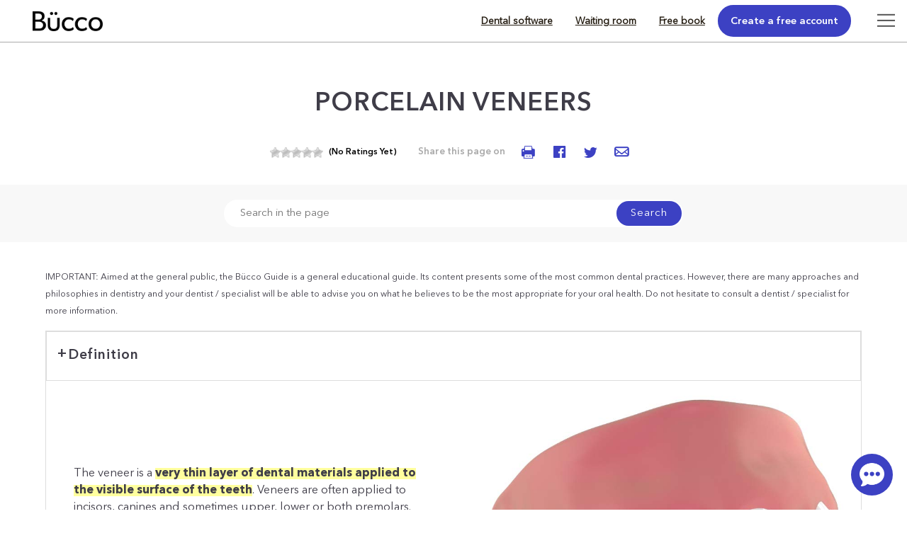

--- FILE ---
content_type: text/html; charset=UTF-8
request_url: https://www.buccohealth.com/porcelain-veneers/
body_size: 28886
content:
<!DOCTYPE html>
<!--
	 /$$$$$$$  /$$                              
	| $$__  $$| $$                              
	| $$  \ $$| $$  /$$$$$$   /$$$$$$   /$$$$$$ 
	| $$$$$$$/| $$ /$$__  $$ /$$__  $$ /$$__  $$
	| $$____/ | $$| $$  \ $$| $$  \ $$| $$  \ $$
	| $$      | $$| $$  | $$| $$  | $$| $$  | $$
	| $$      | $$|  $$$$$$/|  $$$$$$$|  $$$$$$$
	|__/      |__/ \______/  \____  $$ \____  $$
	                         /$$  \ $$ /$$  \ $$
	                        |  $$$$$$/|  $$$$$$/
	                         \______/  \______/ 
	    
	Nous embauchons / We're hiring : https://www.plogg.ca/carrieres/
-->	
<html lang="en-CA"  class="page-template page-template-wp-plogg-content-pages-sections-template-problemes page page-id-38273 page-parent header-fixe no-photo ">
<head>

<meta charset="UTF-8" />
<meta name="viewport" content="width=device-width,initial-scale=1, maximum-scale=1,user-scalable=0" />
<meta name="cache-control" content="public" />
<link rel="pingback" href="https://www.buccohealth.com/xmlrpc.php">

    <!-- Google Tag Manager -->
    <script>(function(w,d,s,l,i){w[l]=w[l]||[];w[l].push({'gtm.start':
    new Date().getTime(),event:'gtm.js'});var f=d.getElementsByTagName(s)[0],
    j=d.createElement(s),dl=l!='dataLayer'?'&l='+l:'';j.async=true;j.src=
    'https://www.googletagmanager.com/gtm.js?id='+i+dl;f.parentNode.insertBefore(j,f);
    })(window,document,'script','dataLayer','GTM-T2PTWMWL');</script>
    <!-- End Google Tag Manager -->
    
    <meta name="google-site-verification" content="Unsmz1UNfyGNGJK9vozhnftdQ3XHD2wfz0s0i4n5aF8" />
    
    <!-- Google tag (gtag.js) -->
    <script async src="https://www.googletagmanager.com/gtag/js?id=G-CQGZR2WJQQ"></script>
    <script>
      window.dataLayer = window.dataLayer || [];
      function gtag(){dataLayer.push(arguments);}
      gtag('js', new Date());
    
      gtag('config', 'G-CQGZR2WJQQ');
    </script>

<meta http-equiv="Content-Security-Policy" content="default-src 'self'; frame-src 'self'  https://youtu.be/ https://sidebar.bugherd.com/ http://www.youtube.com/ https://www.google.com/ https://in.hotjar.com/ https://vars.hotjar.com/ https://www.surveymonkey.com/ https://www.google-analytics.com/ https://www.slideshare.net/ http://staticxx.facebook.com/ http://www.facebook.com/ https://www.youtube.com/ https://www.guidedessoins.com/ https://js.stripe.com/ http://app.hubspot.com https://app.hubspot.com https://bid.g.doubleclick.net/ http://player.vimeo.com/ https://player.vimeo.com/; script-src 'self' 'unsafe-inline' 'unsafe-eval' https://player.vimeo.com/ https://cdn-cookieyes.com/ https://sidebar.bugherd.com/ https://cdn.mouseflow.com/ https://fullstory.com/s/fs.js https://www.google.com/recaptcha/ https://static.hotjar.com/ https://script.hotjar.com/ https://widget.surveymonkey.com/ https://www.googletagmanager.com/ https://www.gstatic.com/ https://ssl.google-analytics.com/ http://connect.facebook.net/ https://maps.googleapis.com/ www.google-analytics.com ajax.googleapis.com https://ajax.googleapis.com/ http://maps.googleapis.com/ http://maps.googleapis.com/ http://mt0.googleapis.com/ http://mt1.googleapis.com/ http://maps.gstatic.com/ http://www.guidedessoins.com/ https://static.ctctcdn.com/ https://www.bugherd.com https://d2wy8f7a9ursnm.cloudfront.net/ https://d2iiunr5ws5ch1.cloudfront.net/ https://js.stripe.com/v3/ http://js.hs-scripts.com/ https://js.hs-scripts.com/ https://js.usemessages.com/ https://js.hs-analytics.net/ https://js.hscollectedforms.net/ https://js.hs-banner.com/ https://js.hsadspixel.net/ https://www.googleadservices.com/ https://googleads.g.doubleclick.net/ http://cdn.mouseflow.com/ https://www.clarity.ms/ https://cdnjs.cloudflare.com/ ; connect-src 'self' https://region1.google-analytics.com/ https://adservice.google.com/ https://log.cookieyes.com/ https://cdn-cookieyes.com/ https://sidebar.bugherd.com/ https://*.clarity.ms https://y.clarity.ms/collect https://w.clarity.ms/ https://r.clarity.ms/collect https://p.clarity.ms/collect https://log.cookieyes.com/ https://n2.mouseflow.com/ https://stats.g.doubleclick.net https://rs.fullstory.com/ https://insights.hotjar.com/ https://www.google-analytics.com/ http://www.guidedessoins.com/ https://www.guidedessoins.com/ https://www.bugherd.com/ https://sessions.bugsnag.com wss://ws.pusherapp.com/ wss://ws-mt1.pusher.com/ https://d2iiunr5ws5ch1.cloudfront.net/ https://bugherd-attachments.s3.amazonaws.com/ http://api.hubspot.com/ https://api.hubspot.com/ http://forms.hubspot.com/ https://forms.hubspot.com/ http://api.hubapi.com/ https://api.hubapi.com/ https://maps.googleapis.com/ https://www.googletagmanager.com/ https://www.clarity.ms/ https://i.clarity.ms/ https://e.clarity.ms/ https://rc.bucco.me/ https://app.bucco.me/ https://a.clarity.ms/collect https://k.clarity.ms/collect https://d.clarity.ms/collect; img-src 'self' data: https://c.bing.com/ https://cdn-cookieyes.com/ https://sidebar.bugherd.com/ https://c.clarity.ms/ https://c.clarity.ms/ https://i.ytimg.com/ https://secure.surveymonkey.com/ https://www.google.ca/ https://www.google-analytics.com/ https://secure.gravatar.com/ https://www.google.com/ https://www.facebook.com/ https://s.w.org/ https://chart.googleapis.com/ http://0.gravatar.com/ http://1.gravatar.com/ http://ajax.googleapis.com/ http://googleapis.com/ https://maps.googleapis.com/ http://maps.googleapis.com/ http://mt0.googleapis.com/ http://mt1.googleapis.com/ http://maps.gstatic.com/ https://maps.gstatic.com/ http://csi.gstatic.com/ https://csi.gstatic.com/ http://www.google-analytics.com/ https://stats.g.doubleclick.net/ http://www.orthodontisteenligne.com/ https://www.orthodontisteenligne.com/ https://orthodontisteenligne.com/ http://www.guidedessoins.com/ https://www.guidedessoins.com/ https://ajax.googleapis.com/ https://d2iiunr5ws5ch1.cloudfront.net/ https://d17jp22xfcc13q.cloudfront.net/ http://forms.hsforms.com/ https://forms.hsforms.com/ http://track.hubspot.com/ https://track.hubspot.com/ https://c.clarity.ms/ ; style-src 'self' 'unsafe-inline' https://ajax.googleapis.com/ https://sidebar.bugherd.com/ https://www.gstatic.com/ http://ajax.googleapis.com/ https://fonts.googleapis.com/ http://fonts.googleapis.com/ http://www.guidedessoins.com/ https://static.ctctcdn.com/ https://d2iiunr5ws5ch1.cloudfront.net/ https://www.bugherd.com/ ; font-src 'self' data: https://fonts.gstatic.com/ http://fonts.gstatic.com/ https://fonts.googleapis.com/ http://fonts.googleapis.com/ https://www.slideshare.net https://public.slidesharecdn.com https://www.bugherd.com/ https://d17jp22xfcc13q.cloudfront.net/ https://d2iiunr5ws5ch1.cloudfront.net/ ;">
<!--<script type="text/javascript" src="https://www.bugherd.com/sidebarv2.js?apikey=fqhanacifgabhucpoiplrq" async="true"></script>-->
<!-- <link rel="stylesheet" href="?v=17.12.02" type="text/css" /> -->
		<meta name='robots' content='max-image-preview:large' />
<link rel="alternate" hreflang="fr-ca" href="https://www.guidedessoins.com/facettes-de-porcelaine/" />
<link rel="alternate" hreflang="en-ca" href="https://www.buccohealth.com/porcelain-veneers/" />
<script id="cookieyes" type="text/javascript" src="https://cdn-cookieyes.com/client_data/b3fdc76bd03033967427daae/script.js"></script>
	<!-- This site is optimized with the Yoast SEO plugin v15.8 - https://yoast.com/wordpress/plugins/seo/ -->
	<title>Porcelain veneers | Bücco</title>
	<meta name="description" content="The veneer is a very thin layer of dental materials applied to the visible surface of the teeth. Veneers are often applied to incisors, canines and sometimes upper, lower or both premolars." />
	<meta name="robots" content="index, follow, max-snippet:-1, max-image-preview:large, max-video-preview:-1" />
	<link rel="canonical" href="https://www.buccohealth.com/porcelain-veneers/" />
	<meta property="og:locale" content="en_US" />
	<meta property="og:type" content="article" />
	<meta property="og:title" content="Porcelain veneers | Bücco" />
	<meta property="og:description" content="The veneer is a very thin layer of dental materials applied to the visible surface of the teeth. Veneers are often applied to incisors, canines and sometimes upper, lower or both premolars." />
	<meta property="og:url" content="https://www.buccohealth.com/porcelain-veneers/" />
	<meta property="og:site_name" content="Bücco - Care guide, Finding the right dentist for your needs" />
	<meta property="article:modified_time" content="2018-10-25T19:41:52+00:00" />
	<meta name="twitter:card" content="summary" />
	<script type="application/ld+json" class="yoast-schema-graph">{"@context":"https://schema.org","@graph":[{"@type":"WebSite","@id":"https://www.guidedessoins.com/#website","url":"https://www.guidedessoins.com/","name":"B\u00fccco - Care guide, Finding the right dentist for your needs","description":"B\u00fccco - Care guide","potentialAction":[{"@type":"SearchAction","target":"https://www.guidedessoins.com/?s={search_term_string}","query-input":"required name=search_term_string"}],"inLanguage":"en-CA"},{"@type":"WebPage","@id":"https://www.buccohealth.com/porcelain-veneers/#webpage","url":"https://www.buccohealth.com/porcelain-veneers/","name":"Porcelain veneers | B\u00fccco","isPartOf":{"@id":"https://www.guidedessoins.com/#website"},"datePublished":"2017-06-15T18:53:44+00:00","dateModified":"2018-10-25T19:41:52+00:00","description":"The veneer is a very thin layer of dental materials applied to the visible surface of the teeth. Veneers are often applied to incisors, canines and sometimes upper, lower or both premolars.","breadcrumb":{"@id":"https://www.buccohealth.com/porcelain-veneers/#breadcrumb"},"inLanguage":"en-CA","potentialAction":[{"@type":"ReadAction","target":["https://www.buccohealth.com/porcelain-veneers/"]}]},{"@type":"BreadcrumbList","@id":"https://www.buccohealth.com/porcelain-veneers/#breadcrumb","itemListElement":[{"@type":"ListItem","position":1,"item":{"@type":"WebPage","@id":"https://www.buccohealth.com/","url":"https://www.buccohealth.com/","name":"Accueil"}},{"@type":"ListItem","position":2,"item":{"@type":"WebPage","@id":"https://www.buccohealth.com/porcelain-veneers/","url":"https://www.buccohealth.com/porcelain-veneers/","name":"Porcelain veneers"}}]}]}</script>
	<!-- / Yoast SEO plugin. -->


<link rel='dns-prefetch' href='//player.vimeo.com' />
<link rel='dns-prefetch' href='//www.guidedessoins.com' />
<link rel='dns-prefetch' href='//s.w.org' />
<link rel="alternate" type="application/rss+xml" title="Bücco - Care guide, Finding the right dentist for your needs &raquo; Porcelain veneers Comments Feed" href="https://www.buccohealth.com/porcelain-veneers/feed/" />
<link rel='stylesheet' id='doctors-localisation-css'  href='https://www.buccohealth.com/wp-content/plugins/wp-plogg-doctors-localisation/src/../assets/css/doctors-localisation.css?ver=5.8.3'  media='all' />
<link rel='stylesheet' id='template-css'  href='https://www.buccohealth.com/wp-content/themes/ploggmedia/build/css/template-problemes-solutions.0e7de6b5.css?ver=5.8.3'  media='all' />
<link rel='stylesheet' id='theme-css'  href='https://www.buccohealth.com//wp-content/themes/ploggmedia/build/css/style.1b6221b9.css?ver=5.8.3'  media='all' />
<link rel='stylesheet' id='magnific-popup-css'  href='https://www.buccohealth.com/wp-content/plugins/wp-plogg-content-pages//includes/js/magnific-popup/magnific-popup.css'  media='all' />
<link rel='stylesheet' id='wp-plogg-content-pages-min-css'  href='https://www.buccohealth.com//wp-content/themes/ploggmedia/build/css/wp-plogg-content-pages.ec7f8ac0.css'  media='all' />
<link rel='stylesheet' id='vimeo-for-wordpress-public-css'  href='https://www.buccohealth.com/wp-content/plugins/vimeo/build/style-index.css?ver=1.2.2'  media='all' />
<link rel='stylesheet' id='wp-block-library-css'  href='https://www.buccohealth.com/wp-includes/css/dist/block-library/style.min.css?ver=5.8.3'  media='all' />
<link rel='stylesheet' id='titan-adminbar-styles-css'  href='https://www.buccohealth.com/wp-content/plugins/anti-spam/assets/css/admin-bar.css?ver=7.2.5'  media='all' />
<link rel='stylesheet' id='wp-plogg-before-after-style-css'  href='https://www.buccohealth.com/wp-content/plugins/wp-plogg-before-after/includes/assets/css/wp_plogg_before_after_style.css?ver=5.8.3'  media='all' />
<link rel='stylesheet' id='wp-pbg-css'  href='https://www.buccohealth.com/wp-content/plugins/wp-plogg-bucco-gpt/includes/assets/css/wp-pbg.css?ver=5.8.3'  media='all' />
<link rel='stylesheet' id='ahpp-plan-style-css'  href='https://www.buccohealth.com/wp-content/plugins/wp-plogg-sitemap/includes/assets/css/ahpp_style.css?ver=5.8.3'  media='all' />
<link rel='stylesheet' id='wp-postratings-css'  href='https://www.buccohealth.com/wp-content/plugins/wp-postratings/css/postratings-css.css?ver=1.89'  media='all' />
<link rel='stylesheet' id='wpml-legacy-horizontal-list-0-css'  href='//www.buccohealth.com/wp-content/plugins/sitepress-multilingual-cms/templates/language-switchers/legacy-list-horizontal/style.css?ver=1'  media='all' />
<script  src='https://www.buccohealth.com/wp-content/themes/ploggmedia/js/jquery/jquery-2-2-4.min.js?ver=5.8.3' id='jquery-core-js'></script>
<script  src='https://www.buccohealth.com/wp-content/plugins/sitepress-multilingual-cms/res/js/jquery.cookie.js?ver=4.4.9' id='jquery.cookie-js'></script>
<script type='text/javascript' id='wpml-cookie-js-extra'>
/* <![CDATA[ */
var wpml_cookies = {"wp-wpml_current_language":{"value":"en","expires":1,"path":"\/"}};
var wpml_cookies = {"wp-wpml_current_language":{"value":"en","expires":1,"path":"\/"}};
/* ]]> */
</script>
<script  src='https://www.buccohealth.com/wp-content/plugins/sitepress-multilingual-cms/res/js/cookies/language-cookie.js?ver=4.4.9' id='wpml-cookie-js'></script>
<script  src='https://www.buccohealth.com/wp-content/themes/ploggmedia/js/jquery/jquery.highlight-4.js?ver=5.8.3' id='jQuery-highlight-js'></script>
<script  src='https://www.buccohealth.com/wp-content/plugins/wp-plogg-doctors-localisation/assets/libs/js-cookie/src/cookie.js?ver=5.8.3' id='jquery-cookie-js'></script>
<script  src='https://www.buccohealth.com/wp-content/plugins/wp-plogg-content-pages//includes/js/flexslider/jquery.flexslider.min.js' id='flexslider-js'></script>
<script  src='https://www.buccohealth.com/wp-content/plugins/wp-plogg-content-pages//includes/js/magnific-popup/jquery.magnific-popup.min.js' id='magnific-popup-js'></script>
<script  src='https://player.vimeo.com/api/player.js?ver=1.2.2' id='vimeo-for-wordpress-player-js'></script>
<script type='text/javascript' id='wpml-xdomain-data-js-extra'>
/* <![CDATA[ */
var wpml_xdomain_data = {"css_selector":"wpml-ls-item","ajax_url":"https:\/\/www.buccohealth.com\/wp-admin\/admin-ajax.php","current_lang":"en"};
/* ]]> */
</script>
<script  src='https://www.buccohealth.com/wp-content/plugins/sitepress-multilingual-cms/res/js/xdomain-data.js?ver=4.4.9' id='wpml-xdomain-data-js'></script>
<link rel="EditURI" type="application/rsd+xml" title="RSD" href="https://www.buccohealth.com/xmlrpc.php?rsd" />
<link rel="wlwmanifest" type="application/wlwmanifest+xml" href="https://www.buccohealth.com/wp-includes/wlwmanifest.xml" /> 
<link rel='shortlink' href='https://www.buccohealth.com/?p=38273' />
<meta name="generator" content="WPML ver:4.4.9 stt:1,64;" />
<script type="text/javascript">
	window._se_plugin_version = '8.1.9';
</script>
<link rel="stylesheet" href="https://www.buccohealth.com/wp-content/plugins/wp-plogg-website-customizer/includes/assets/fonts/opensans/opensans.css" type="text/css" property="" />		<link rel='stylesheet' href="https://www.buccohealth.com/wp-content/plugins/wp-plogg-website-customizer/includes/assets/css/custom.php" type='text/css' property="" />	<link rel="apple-touch-icon"  href="https://www.guidedessoins.com/wp-content/uploads/2017/12/apple-touch-icon-57x57.png" /><link rel="apple-touch-icon"  href="https://www.guidedessoins.com/wp-content/uploads/2017/12/apple-touch-icon-72x72.png" /><link rel="apple-touch-icon"  href="https://www.guidedessoins.com/wp-content/uploads/2017/12/apple-touch-icon-76x76.png" /><link rel="apple-touch-icon"  href="https://www.guidedessoins.com/wp-content/uploads/2017/12/apple-touch-icon-114x114.png" /><link rel="apple-touch-icon"  href="https://www.guidedessoins.com/wp-content/uploads/2017/12/apple-touch-icon-120x120.png" /><link rel="apple-touch-icon"  href="https://www.guidedessoins.com/wp-content/uploads/2017/12/apple-touch-icon-144x144.png" /><link rel="apple-touch-icon"  href="https://www.guidedessoins.com/wp-content/uploads/2017/12/apple-touch-icon-152x152.png" /><link rel="apple-touch-icon"  href="https://www.guidedessoins.com/wp-content/uploads/2017/12/apple-touch-icon-180x180.png" /><link rel="apple-touch-icon"  href="https://www.guidedessoins.com/wp-content/uploads/2017/12/apple-touch-icon.png" /><link rel="Shortcut Icon" type="image/x-icon" href="https://www.guidedessoins.com/wp-content/uploads/2017/12/favicon.ico" /><script src="https://www.google.com/recaptcha/api.js" async defer></script><style type="text/css">.recentcomments a{display:inline !important;padding:0 !important;margin:0 !important;}</style><style type="text/css">.broken_link, a.broken_link {
	text-decoration: line-through;
}</style>		<style type="text/css" id="wp-custom-css">
			.cky-btn-accept {
	color:#fff !important;
}
.cky-btn-reject,
.cky-btn-customize {
    color: #1863dc !important;
}

.cmplz-cookiebanner .cmplz-buttons .cmplz-btn.cmplz-accept {
	color:#fff !important;
}		</style>
		<!-- Facebook Pixel Code -->
<!-- <script>
!function(f,b,e,v,n,t,s)
{if(f.fbq)return;n=f.fbq=function(){n.callMethod?
n.callMethod.apply(n,arguments):n.queue.push(arguments)};
if(!f._fbq)f._fbq=n;n.push=n;n.loaded=!0;n.version='2.0';
n.queue=[];t=b.createElement(e);t.async=!0;
t.src=v;s=b.getElementsByTagName(e)[0];
s.parentNode.insertBefore(t,s)}(window,document,'script',
'https://connect.facebook.net/en_US/fbevents.js');
 fbq('init', '172558683562620');
fbq('track', 'PageView');
</script>
<noscript>
 <img height="1" width="1"
src="https://www.facebook.com/tr?id=172558683562620&ev=PageView
&noscript=1"/>
</noscript> -->
<!-- End Facebook Pixel Code -->
<!-- Hotjar Tracking Code for https://www.guidedessoins.com/ -->
<!-- <script>
(function(h,o,t,j,a,r){
h.hj=h.hj||function(){(h.hj.q=h.hj.q||[]).push(arguments)};
h._hjSettings={hjid:899142,hjsv:6};
a=o.getElementsByTagName('head')[0];
r=o.createElement('script');r.async=1;
r.src=t+h._hjSettings.hjid+j+h._hjSettings.hjsv;
a.appendChild(r);
})(window,document,'https://static.hotjar.com/c/hotjar-','.js?sv=');
</script> -->
<style>li.slide.no-show {display: none!important;}</style>

</head>
<body>
            <!-- Google Tag Manager (noscript) -->
        <noscript><iframe src="https://www.googletagmanager.com/ns.html?id=GTM-T2PTWMWL"
        height="0" width="0" style="display:none;visibility:hidden"></iframe></noscript>
        <!-- End Google Tag Manager (noscript) -->
    <link rel="stylesheet" href="https://www.buccohealth.com/wp-content/plugins/wp-plogg-website-customizer/includes/../templates/header/template-header-default/template-header-default.css" type="text/css" property="" />
<header class="template-header-1 logo-left menu-type-horizontal menu-hamburger-pos-left ">
    

<div class="informations-covid-19">
<div data-modal="covid" class="modal" style="display: none;">
<div class="modal__content">
<div data-modal-close="covid" class="modal__action">+</div>

<img src="https://www.buccohealth.com/wp-content/themes/ploggmedia/images/bucco-noir.png" alt="Logo Bücco" />
<p>En raison de la pandémie de COVID-19, les dentistes et les orthodontistes ont dû prendre des mesures afin de limiter la propagation du virus dans leurs cliniques. Des protocoles ont donc été mis en place pour la sécurité de tous et de toutes. Cependant, le personnel des cliniques a aussi besoin de votre collaboration.</p>
<p>Nous vous demandons de vous renseigner sur les <a title="mesures à suivre" href="https://youtube.com/watch?v=8fCwHTLs9w4" class="video-covid">mesures à suivre</a> lors de votre prochaine visite et de ne pas vous présenter si vous êtes atteint ou atteinte de la COVID-19, si vous avez des symptômes s’apparentant à la COVID-19 ou si vous avez été en contact avec une personne qui est ou pourrait être atteinte de la COVID-19.</p>
<p>Merci de votre compréhension et de votre coopération en ces temps difficiles.</p>
<p><strong>L’équipe Bücco et ses membres dentistes et spécialistes</strong></p>
<br/>
<a class="button" data-modal-close="covid" title="Close">Close</a>
</div>
</div>
<a data-modal-open="covid" class="link_covid"></a>
</div>
<script type="text/javascript">
    (function($) {

        $(window).load( function() {

            $('.informations-covid-19 .video-covid').magnificPopup({
                type: 'iframe',
                mainClass: 'mfp-fade',
                removalDelay: 160,
                preloader: false,
                fixedContentPos: false,
                callbacks: {
                    elementParse: function(item) {
                        // Function will fire for each target element
                        // "item.el" is a target DOM element (if present)
                        // "item.src" is a source that you may modify
                        //item.src=item.src+"&rel=0";
                        //console.log(item.src);
                    }
                }
            });

        });

    })(jQuery);
</script>            <div class="header-clinic ">
                            <div class="logo">
                    <a href="https://www.buccohealth.com" title=""><img src="https://www.guidedessoins.com/wp-content/uploads/2024/08/logo-buccohealth.svg" alt="Logo Bücco"></a>
                </div>
                        
            <ul class="last-menu ">
                <li><a href="" target="blanc">The clinic</a></li>
                <li><a href="tel:" title="Call" class="phone mask-phone" data-name=""><i class="masked"></i><i class="orig"></i></a></li>
                <li><a href="" >Contact us</a></li>
                <li>
                                            <a href="https://www.buccohealth.com/online-appointment/" class="button" >Appointment</a>
                                    </li>
            </ul>
        </div>
    
    <div class="top-bar front-page-header-menu">
        <div class="localisation-logo-wrapper">
                            <a href="https://www.buccohealth.com" title="Back to home">
            
            <img src="https://www.buccohealth.com/wp-content/themes/ploggmedia/images/bucco-blanc.png" alt="Logo Bücco" />
            <img class="logo-noir" src="https://www.buccohealth.com/wp-content/themes/ploggmedia/images/bucco-noir.png" alt="Logo Bücco" />

                            </a>
                    </div>

        <div class="form-localisation-wrapper">
    <form class="users-localisation-form" method="get" action="https://www.buccohealth.com/wp-content/plugins/wp-plogg-doctors-localisation/manager/users-manager.php" title="Que recherchez-vous ?">
        <input type="hidden" name="action" value="search_nearby_zipcodes_in_square" />
        <input type="hidden" id="user_city_lat" name="user_city_lat" value=""/>
        <input type="hidden" id="user_city_lng" name="user_city_lng" value=""/>
        <input type="hidden" id="token" name="token" value="79a10120d2" /><input type="hidden" name="_wp_http_referer" value="/porcelain-veneers/" />
        <div class="text-wrapper compulsorily-masked">
            <div class="adresse">
                <label for="user_cities_search" class="text"></label>
                <input id="user_cities_search" type="text" name="user_cities_search" autocomplete="off" placeholder="Enter city or postal code" data-placeholder="City or postal code"/>
                <button><span class="icon-search"></span></button>
            </div>
        </div>

        <!--<div class="text-wrapper">-->
        <!--    <div class="menu-right mt">-->
                
                <!--<div class="connexion-form-link">-->
                <!--    <a class="btn-search-dentist" href="https://emploi.guidedessoins.com/" target="_blank">-->
                <!--    <div class="connexion-form-link">-->
                <!--        </a>-->
                <!--    </div>-->
                <!--</div>-->

                <!--<div class="connexion-form-link">-->
                <!--    <a class="btn-search-dentist" href="">-->
                <!--        <div class="connexion-form-link">-->
                                            <!--        </div>-->
                <!--    </a>-->
                <!--</div>-->

                
                <!--<div class="connexion-form-link form-freetrial">-->
                <!--    <a href="javascript:void(0);" class="members btn-freetrial" onclick="openModalForm('')"></a>-->
                <!--</div>-->
        <!--    </div>-->
        <!--</div>-->
    </form>
</div>            <div class="menu-landing">
                <ul>
                    <li><a title="Dental software" href="https://fresk.app/en/expertise/" target="_blank" class="download-book-menu icon-menu tv-icon">Dental software</a></li>
                    <li><a title="Waiting room" href="https://bucco360.com/en/waiting-room-videos/" target="_blank" class="download-book-menu icon-menu tv-icon">Waiting room</a></li>
                    <li><a title="Free book" href="/livre-dentaire-gratuit/#guide-bucco" class="download-book-menu icon-menu book-icon">Free book</a></li>
                    <li>
                        <a href="https://www.buccohealth.com/wp-login.php" class="button btn-login members account-icon icon-menu">Create a free account</a>
                    <li>
                                    </ul>
            </div> 
        
                    
            <div class="menu-right mt">
                            </div>
        
        
    </div>

    <div class="side-bar-col">
</div>
<div class="side-bar-col-button">
<div class="menu-button-wrapper ">
<div class="icon-menu"></div>
<span>Menu</span>
</div></div>
<div class="side-bar ">
<div class="img-wrapper">
<a href="https://www.buccohealth.com" title="Back to home">
<img class="logo" src="https://www.guidedessoins.com/wp-content/uploads/2024/08/logo-buccohealth.svg" alt="Logo">
</a>
</div>
<ul id="menu-main-menu-en-ca" class="nav-menu"><li id="menu-item-628658" class="bloc menu-item menu-item-type-custom menu-item-object-custom menu-item-has-children menu-item-628658"><a href="#">Educational videos</a>
<ul class="sub-menu">
	<li id="menu-item-628659" class=" menu-item menu-item-type-custom menu-item-object-custom menu-item-628659"><a href="/explanatory-3d-videos-on-oral-health/?cat=informative-videos">Informative videos</a></li>
	<li id="menu-item-628660" class=" menu-item menu-item-type-custom menu-item-object-custom menu-item-628660"><a href="/explanatory-3d-videos-on-oral-health/?cat=waiting-room-videos">Waiting room videos</a></li>
</ul>
</li>
<li id="menu-item-617765" class="bloc menu-item menu-item-type-custom menu-item-object-custom menu-item-has-children menu-item-617765"><a>Dentistry 101</a>
<ul class="sub-menu">
	<li id="menu-item-617766" class=" menu-item menu-item-type-post_type menu-item-object-page menu-item-617766"><a href="https://www.buccohealth.com/find-the-best-dentist/">How to find the right dentist?</a></li>
	<li id="menu-item-617767" class=" menu-item menu-item-type-post_type menu-item-object-page menu-item-617767"><a href="https://www.buccohealth.com/dentist-appointment-steps/">Appointment steps (dental examination)</a></li>
	<li id="menu-item-617768" class=" menu-item menu-item-type-custom menu-item-object-custom menu-item-617768"><a href="/your-first-visit/">The first dental appointment</a></li>
	<li id="menu-item-617769" class=" menu-item menu-item-type-post_type menu-item-object-page menu-item-617769"><a href="https://www.buccohealth.com/prices-for-dental-treatment/">Prices for dental treatment</a></li>
	<li id="menu-item-617770" class=" menu-item menu-item-type-post_type menu-item-object-page menu-item-617770"><a href="https://www.buccohealth.com/numbering-of-teeth-and-quadrants/">Numbering of teeth and quadrants</a></li>
	<li id="menu-item-617771" class=" menu-item menu-item-type-post_type menu-item-object-page menu-item-617771"><a href="https://www.buccohealth.com/tooth-anatomy/">Tooth Anatomy</a></li>
	<li id="menu-item-617772" class=" menu-item menu-item-type-post_type menu-item-object-page menu-item-617772"><a href="https://www.buccohealth.com/primary-dentition/">Primary dentition</a></li>
	<li id="menu-item-617773" class=" menu-item menu-item-type-post_type menu-item-object-page menu-item-617773"><a href="https://www.buccohealth.com/dental-eruption/">Dental eruption</a></li>
	<li id="menu-item-617774" class=" menu-item menu-item-type-post_type menu-item-object-page menu-item-617774"><a href="https://www.buccohealth.com/timeline-of-the-dental-eruption/">Timeline of the dental eruption</a></li>
	<li id="menu-item-617775" class=" menu-item menu-item-type-post_type menu-item-object-page menu-item-617775"><a href="https://www.buccohealth.com/mixed-dentition/">Mixed dentition</a></li>
	<li id="menu-item-617776" class=" menu-item menu-item-type-post_type menu-item-object-page menu-item-617776"><a href="https://www.buccohealth.com/permanent-dentition-adult-teeth/">Permanent Dentition (Adult Teeth)</a></li>
	<li id="menu-item-617777" class=" menu-item menu-item-type-post_type menu-item-object-page menu-item-617777"><a href="https://www.buccohealth.com/abnormalities-of-permanent-teeth/">Abnormalities of permanent teeth</a></li>
	<li id="menu-item-617778" class=" menu-item menu-item-type-post_type menu-item-object-page menu-item-617778"><a href="https://www.buccohealth.com/dental-professions-and-auxiliary-personnel/">Dental professions and auxiliary personnel</a></li>
	<li id="menu-item-617779" class=" menu-item menu-item-type-post_type menu-item-object-page menu-item-617779"><a href="https://www.buccohealth.com/specialized-dental-professions/">Specialized dental professions</a></li>
	<li id="menu-item-617780" class=" menu-item menu-item-type-post_type menu-item-object-page menu-item-617780"><a href="https://www.buccohealth.com/dental-tourism/">Dental tourism</a></li>
	<li id="menu-item-617781" class=" menu-item menu-item-type-post_type menu-item-object-page menu-item-617781"><a href="https://www.buccohealth.com/fluoride/">Fluoride</a></li>
	<li id="menu-item-617782" class=" menu-item menu-item-type-post_type menu-item-object-page menu-item-617782"><a href="https://www.buccohealth.com/mercury-and-its-toxicity/">Mercury and its toxicity</a></li>
	<li id="menu-item-617783" class=" menu-item menu-item-type-post_type menu-item-object-page menu-item-617783"><a href="https://www.buccohealth.com/asepsis-the-fight-against-germs-at-the-dentists/">Asepsis, the fight against germs at the dentist’s</a></li>
</ul>
</li>
<li id="menu-item-617784" class="bloc menu-item menu-item-type-custom menu-item-object-custom menu-item-has-children menu-item-617784"><a>Oral hygiene</a>
<ul class="sub-menu">
	<li id="menu-item-617785" class=" menu-item menu-item-type-custom menu-item-object-custom menu-item-617785"><a href="/annual-or-biennial-examination-and-cleaning-prophylaxis/">Annual or biennial examination and cleaning (prophylaxis)</a></li>
	<li id="menu-item-617786" class=" menu-item menu-item-type-custom menu-item-object-custom menu-item-617786"><a href="/tartar/">Plaque and tartar</a></li>
	<li id="menu-item-617787" class=" menu-item menu-item-type-custom menu-item-object-custom menu-item-617787"><a href="/bad-breath-halitosis/">Bad breath (halitosis)</a></li>
	<li id="menu-item-617788" class=" menu-item menu-item-type-custom menu-item-object-custom menu-item-617788"><a href="/treatment-of-halitosis-bad-breath/">Treatment of halitosis (bad breath)</a></li>
	<li id="menu-item-617789" class=" menu-item menu-item-type-post_type menu-item-object-page menu-item-617789"><a href="https://www.buccohealth.com/mouthwash-and-dental-floss/">Mouthwash and dental floss</a></li>
	<li id="menu-item-617790" class=" menu-item menu-item-type-post_type menu-item-object-page menu-item-617790"><a href="https://www.buccohealth.com/how-to-choose-your-toothpaste/">How to choose your toothpaste?</a></li>
	<li id="menu-item-617791" class=" menu-item menu-item-type-post_type menu-item-object-page menu-item-617791"><a href="https://www.buccohealth.com/how-to-choose-a-toothbrush/">How to choose a toothbrush?</a></li>
	<li id="menu-item-617792" class=" menu-item menu-item-type-post_type menu-item-object-page menu-item-617792"><a href="https://www.buccohealth.com/oral-hygiene-and-prevention/">Preventive measures and dental hygiene</a></li>
	<li id="menu-item-617793" class=" menu-item menu-item-type-post_type menu-item-object-page menu-item-617793"><a href="https://www.buccohealth.com/dental-examination/">Dental Examination</a></li>
	<li id="menu-item-617794" class=" menu-item menu-item-type-post_type menu-item-object-page menu-item-617794"><a href="https://www.buccohealth.com/dental-cleaning/">Dental Cleaning</a></li>
	<li id="menu-item-617795" class=" menu-item menu-item-type-post_type menu-item-object-page menu-item-617795"><a href="https://www.buccohealth.com/dental-plaque/">Dental plaque</a></li>
</ul>
</li>
<li id="menu-item-617796" class="bloc menu-item menu-item-type-custom menu-item-object-custom menu-item-has-children menu-item-617796"><a>Aesthetics</a>
<ul class="sub-menu">
	<li id="menu-item-617797" class=" menu-item menu-item-type-post_type menu-item-object-page menu-item-617797"><a href="https://www.buccohealth.com/dental-aesthetics/">Dental aesthetics</a></li>
	<li id="menu-item-617798" class=" menu-item menu-item-type-post_type menu-item-object-page menu-item-617798"><a href="https://www.buccohealth.com/dental-aesthetics-2/">Smile aesthetics</a></li>
	<li id="menu-item-617799" class=" menu-item menu-item-type-custom menu-item-object-custom menu-item-617799"><a href="/stain-on-teeth-yellow-teeth-and-greyish-teeth/">Tooth stains, yellow and grayish teeth</a></li>
	<li id="menu-item-617800" class=" menu-item menu-item-type-custom menu-item-object-custom menu-item-617800"><a href="/teeth-whitening/">Teeth whitening</a></li>
	<li id="menu-item-617801" class=" menu-item menu-item-type-custom menu-item-object-custom menu-item-617801"><a href="/whitening-of-a-single-tooth-internal/">Single tooth whitening (internal)</a></li>
	<li id="menu-item-617802" class=" menu-item menu-item-type-post_type menu-item-object-page menu-item-617802"><a href="https://www.buccohealth.com/teeth-whitening-techniques/">Teeth whitening techniques</a></li>
	<li id="menu-item-617803" class=" menu-item menu-item-type-custom menu-item-object-custom menu-item-617803"><a href="/porcelain-veneers/">Porcelain veneer</a></li>
	<li id="menu-item-617804" class=" menu-item menu-item-type-custom menu-item-object-custom menu-item-617804"><a href="/composite-veneers/">Composite veneer</a></li>
	<li id="menu-item-617805" class=" menu-item menu-item-type-post_type menu-item-object-page menu-item-617805"><a href="https://www.buccohealth.com/dental-crowns/">Dental Crowns</a></li>
	<li id="menu-item-617806" class=" menu-item menu-item-type-custom menu-item-object-custom menu-item-617806"><a href="/laboratory-inlays-and-crowns/">Incrustations et couronnes de laboratoire</a></li>
	<li id="menu-item-617807" class=" menu-item menu-item-type-post_type menu-item-object-page menu-item-617807"><a href="https://www.buccohealth.com/e4d-type-inlays-and-crowns/">E4D type inlays and crowns</a></li>
	<li id="menu-item-617808" class=" menu-item menu-item-type-custom menu-item-object-custom menu-item-617808"><a href="/cerec-inlays-and-crowns/">CEREC inlays and crowns</a></li>
	<li id="menu-item-617809" class=" menu-item menu-item-type-custom menu-item-object-custom menu-item-617809"><a href="/crown-on-single-implant/">Single implant crown</a></li>
	<li id="menu-item-617810" class=" menu-item menu-item-type-custom menu-item-object-custom menu-item-617810"><a href="/dental-jewellery-and-ornaments/">Dental jewelry and ornaments</a></li>
	<li id="menu-item-617811" class=" menu-item menu-item-type-post_type menu-item-object-page menu-item-617811"><a href="https://www.buccohealth.com/stains-on-teeth/">Stains on teeth</a></li>
	<li id="menu-item-617812" class=" menu-item menu-item-type-post_type menu-item-object-page menu-item-617812"><a href="https://www.buccohealth.com/the-dental-veneers-are-a-bit-like-false-nails/">Dental Veneers</a></li>
	<li id="menu-item-617813" class=" menu-item menu-item-type-post_type menu-item-object-page menu-item-617813"><a href="https://www.buccohealth.com/dental-jewellery-and-ornaments-health-risks/">Dental jewellery and ornaments: health risks?</a></li>
	<li id="menu-item-617814" class=" menu-item menu-item-type-custom menu-item-object-custom menu-item-has-children menu-item-617814"><a>Educational videos</a>
	<ul class="sub-menu">
		<li id="menu-item-617815" class=" menu-item menu-item-type-post_type menu-item-object-page menu-item-617815"><a href="https://www.buccohealth.com/crown-elongation/">Crown elongation</a></li>
		<li id="menu-item-617816" class=" menu-item menu-item-type-post_type menu-item-object-page menu-item-617816"><a href="https://www.buccohealth.com/three-unit-bridges/">Three unit bridges</a></li>
		<li id="menu-item-617817" class=" menu-item menu-item-type-post_type menu-item-object-page menu-item-617817"><a href="https://www.buccohealth.com/dental-veneers/">Dental veneers</a></li>
		<li id="menu-item-617818" class=" menu-item menu-item-type-post_type menu-item-object-page menu-item-617818"><a href="https://www.buccohealth.com/gingivectomy/">Gingivectomy</a></li>
		<li id="menu-item-617819" class=" menu-item menu-item-type-post_type menu-item-object-page menu-item-617819"><a href="https://www.buccohealth.com/apectomy/">Apectomy</a></li>
	</ul>
</li>
</ul>
</li>
<li id="menu-item-617820" class="bloc menu-item menu-item-type-custom menu-item-object-custom menu-item-has-children menu-item-617820"><a href="#">Operative dentistry</a>
<ul class="sub-menu">
	<li id="menu-item-617821" class=" menu-item menu-item-type-post_type menu-item-object-page menu-item-617821"><a href="https://www.buccohealth.com/surgical-dentistry/">Surgical dentistry</a></li>
	<li id="menu-item-617822" class=" menu-item menu-item-type-post_type menu-item-object-page menu-item-617822"><a href="https://www.buccohealth.com/grey-filling-white-filling-and-ceramic-restoration/">Grey filling, white filling and ceramic restoration</a></li>
	<li id="menu-item-617823" class=" menu-item menu-item-type-custom menu-item-object-custom menu-item-617823"><a href="/ceramic-restoration/">Ceramic restoration</a></li>
	<li id="menu-item-617824" class=" menu-item menu-item-type-post_type menu-item-object-page menu-item-617824"><a href="https://www.buccohealth.com/cerec-e4d-ceramic-crowns-inlays-onlays/">CEREC or E4D ceramic crowns, inlays and onlays</a></li>
	<li id="menu-item-617825" class=" menu-item menu-item-type-custom menu-item-object-custom menu-item-617825"><a href="/amalgam-restoration-grey-filling/">Amalgam restoration (gray filling)</a></li>
	<li id="menu-item-617826" class=" menu-item menu-item-type-custom menu-item-object-custom menu-item-617826"><a href="/composite-restoration-white-filling/">Composite restoration (white filling)</a></li>
	<li id="menu-item-617827" class=" menu-item menu-item-type-custom menu-item-object-custom menu-item-617827"><a href="/deterioration-of-fillings-crowns-and-other-restorations/">Deterioration of fillings, crowns and other restorations</a></li>
	<li id="menu-item-617828" class=" menu-item menu-item-type-custom menu-item-object-custom menu-item-617828"><a href="/fallen-filling/">Fallen seal</a></li>
	<li id="menu-item-617829" class=" menu-item menu-item-type-custom menu-item-object-custom menu-item-has-children menu-item-617829"><a>Educational videos</a>
	<ul class="sub-menu">
		<li id="menu-item-617830" class=" menu-item menu-item-type-post_type menu-item-object-page menu-item-617830"><a href="https://www.buccohealth.com/filling-of-a-cavity-made-of-dental-composite/">Filling of a cavity made of dental composite</a></li>
		<li id="menu-item-617831" class=" menu-item menu-item-type-post_type menu-item-object-page menu-item-617831"><a href="https://www.buccohealth.com/filling-a-dental-cavity/">Filling a dental cavity</a></li>
		<li id="menu-item-617832" class=" menu-item menu-item-type-post_type menu-item-object-page menu-item-617832"><a href="https://www.buccohealth.com/progression-of-cavities/">Progression of cavities</a></li>
		<li id="menu-item-617833" class=" menu-item menu-item-type-post_type menu-item-object-page menu-item-617833"><a href="https://www.buccohealth.com/alveolar-preservation/">Alveolar preservation</a></li>
	</ul>
</li>
</ul>
</li>
<li id="menu-item-617834" class="bloc menu-item menu-item-type-custom menu-item-object-custom menu-item-has-children menu-item-617834"><a>Implantology</a>
<ul class="sub-menu">
	<li id="menu-item-617835" class=" menu-item menu-item-type-post_type menu-item-object-page menu-item-617835"><a href="https://www.buccohealth.com/implantology/">Implantology</a></li>
	<li id="menu-item-617836" class=" menu-item menu-item-type-post_type menu-item-object-page menu-item-617836"><a href="https://www.buccohealth.com/implantology-a-branch-of-dentistry-focused-on-dental-implants/">What is implantology?</a></li>
	<li id="menu-item-617837" class=" menu-item menu-item-type-post_type menu-item-object-page menu-item-617837"><a href="https://www.buccohealth.com/types-dental-implants/">Types of Dental Implants</a></li>
	<li id="menu-item-617838" class=" menu-item menu-item-type-custom menu-item-object-custom menu-item-617838"><a href="/placement-of-one-or-more-ceramic-implants/">Ceramic implants</a></li>
	<li id="menu-item-617839" class=" menu-item menu-item-type-custom menu-item-object-custom menu-item-617839"><a href="/placement-of-one-or-more-titanium-implants/">Titanium implants</a></li>
	<li id="menu-item-617840" class=" menu-item menu-item-type-custom menu-item-object-custom menu-item-617840"><a href="/all-on-4-implant/">All-on-four implants</a></li>
	<li id="menu-item-617841" class=" menu-item menu-item-type-post_type menu-item-object-page menu-item-617841"><a href="https://www.buccohealth.com/metal-free-dental-implants/">Metal-free dental implants</a></li>
	<li id="menu-item-617842" class=" menu-item menu-item-type-post_type menu-item-object-page menu-item-617842"><a href="https://www.buccohealth.com/unitary-implant/">Unitary implant</a></li>
	<li id="menu-item-617843" class=" menu-item menu-item-type-post_type menu-item-object-page menu-item-617843"><a href="https://www.buccohealth.com/zygomatic-implants/">Zygomatic implants</a></li>
	<li id="menu-item-617844" class=" menu-item menu-item-type-post_type menu-item-object-page menu-item-617844"><a href="https://www.buccohealth.com/mini-dental-implants/">Mini Dental Implants</a></li>
	<li id="menu-item-617845" class=" menu-item menu-item-type-post_type menu-item-object-page menu-item-617845"><a href="https://www.buccohealth.com/steps-to-install-dental-implants/">Steps to install dental implants</a></li>
	<li id="menu-item-617846" class=" menu-item menu-item-type-post_type menu-item-object-page menu-item-617846"><a href="https://www.buccohealth.com/implant-supported-dentures/">Implant-Supported Dentures</a></li>
	<li id="menu-item-617847" class=" menu-item menu-item-type-post_type menu-item-object-page menu-item-617847"><a href="https://www.buccohealth.com/dental-implant-prosthesis-solutions/">Dental implant prosthesis solutions</a></li>
	<li id="menu-item-617848" class=" menu-item menu-item-type-post_type menu-item-object-page menu-item-617848"><a href="https://www.buccohealth.com/tartar-around-the-edges-of-implants/">Tartar around the edges of implants</a></li>
	<li id="menu-item-617849" class=" menu-item menu-item-type-custom menu-item-object-custom menu-item-617849"><a href="/peri-implantitis/">Peri-implantitis</a></li>
	<li id="menu-item-617850" class=" menu-item menu-item-type-post_type menu-item-object-page menu-item-617850"><a href="https://www.buccohealth.com/the-complete-oral-health-check-up/">The complete oral health check-up</a></li>
	<li id="menu-item-617851" class=" menu-item menu-item-type-post_type menu-item-object-page menu-item-617851"><a href="https://www.buccohealth.com/contraindications-to-implantology/">Contraindications to Implantology</a></li>
	<li id="menu-item-617852" class=" menu-item menu-item-type-post_type menu-item-object-page menu-item-617852"><a href="https://www.buccohealth.com/questions-and-answers-about-dental-implants/">Questions and answers about dental implants</a></li>
	<li id="menu-item-617853" class=" menu-item menu-item-type-custom menu-item-object-custom menu-item-has-children menu-item-617853"><a>Educational videos</a>
	<ul class="sub-menu">
		<li id="menu-item-617854" class=" menu-item menu-item-type-post_type menu-item-object-page menu-item-617854"><a href="https://www.buccohealth.com/bridge-vs-implant/">Bridge vs. implant</a></li>
		<li id="menu-item-617855" class=" menu-item menu-item-type-post_type menu-item-object-page menu-item-617855"><a href="https://www.buccohealth.com/6-implants-on-the-upper-jaw/">6 implants on the upper jaw</a></li>
		<li id="menu-item-617856" class=" menu-item menu-item-type-post_type menu-item-object-page menu-item-617856"><a href="https://www.buccohealth.com/sinus-elevation/">Sinus elevation</a></li>
		<li id="menu-item-617857" class=" menu-item menu-item-type-post_type menu-item-object-page menu-item-617857"><a href="https://www.buccohealth.com/all-on-four-implants/">All-on-four implants</a></li>
		<li id="menu-item-617858" class=" menu-item menu-item-type-post_type menu-item-object-page menu-item-617858"><a href="https://www.buccohealth.com/instant-dental-implant-placement/">Instant dental implant placement</a></li>
		<li id="menu-item-617859" class=" menu-item menu-item-type-post_type menu-item-object-page menu-item-617859"><a href="https://www.buccohealth.com/consequences-of-the-loss-of-posterior-teeth/">Consequences of the loss of posterior teeth</a></li>
	</ul>
</li>
</ul>
</li>
<li id="menu-item-617860" class="bloc menu-item menu-item-type-custom menu-item-object-custom menu-item-has-children menu-item-617860"><a>Prosthodontics</a>
<ul class="sub-menu">
	<li id="menu-item-617861" class=" menu-item menu-item-type-post_type menu-item-object-page menu-item-617861"><a href="https://www.buccohealth.com/prosthodontics/">Prosthodontics (definition)</a></li>
	<li id="menu-item-617862" class=" menu-item menu-item-type-post_type menu-item-object-page menu-item-617862"><a href="https://www.buccohealth.com/fixed-dental-bridge/">Fixed dental bridge</a></li>
	<li id="menu-item-617863" class=" menu-item menu-item-type-custom menu-item-object-custom menu-item-617863"><a href="/fixed-bridge/">Fixed bridge over natural teeth</a></li>
	<li id="menu-item-617864" class=" menu-item menu-item-type-custom menu-item-object-custom menu-item-617864"><a href="/bridge-on-implant/">Implant bridge</a></li>
	<li id="menu-item-617865" class=" menu-item menu-item-type-custom menu-item-object-custom menu-item-617865"><a href="/immediate-partial-or-complete-prosthesis/">Immediate partial or complete prosthesis</a></li>
	<li id="menu-item-617866" class=" menu-item menu-item-type-post_type menu-item-object-page menu-item-617866"><a href="https://www.buccohealth.com/partial-dental-prostheses/">Partial dental prostheses</a></li>
	<li id="menu-item-617867" class=" menu-item menu-item-type-custom menu-item-object-custom menu-item-617867"><a href="/partial-acrylic-prosthesis/">Acrylic partial denture</a></li>
	<li id="menu-item-617868" class=" menu-item menu-item-type-custom menu-item-object-custom menu-item-617868"><a href="/partial-prosthesis-with-metal-structure/">Partial denture with metal structure</a></li>
	<li id="menu-item-617869" class=" menu-item menu-item-type-custom menu-item-object-custom menu-item-617869"><a href="/dental-prosthesis-crown-and-bridge/#la-prothese-complete-amovible">Complete removable prosthesis</a></li>
	<li id="menu-item-617870" class=" menu-item menu-item-type-custom menu-item-object-custom menu-item-617870"><a href="/fixed-complete-prosthesis-on-implants/">Fixed implant-supported full dentures</a></li>
	<li id="menu-item-617871" class=" menu-item menu-item-type-custom menu-item-object-custom menu-item-617871"><a href="/dental-prosthesis-problems/">Denture problems</a></li>
	<li id="menu-item-617872" class=" menu-item menu-item-type-custom menu-item-object-custom menu-item-617872"><a href="/replenishing-and-relining/">Relining and relining</a></li>
	<li id="menu-item-617873" class=" menu-item menu-item-type-post_type menu-item-object-page menu-item-617873"><a href="https://www.buccohealth.com/denture-repairs/">Denture Repairs</a></li>
	<li id="menu-item-617874" class=" menu-item menu-item-type-post_type menu-item-object-page menu-item-617874"><a href="https://www.buccohealth.com/care-instructions-for-the-fixed-prosthesis/">Care instructions for the fixed prosthesis</a></li>
	<li id="menu-item-617875" class=" menu-item menu-item-type-post_type menu-item-object-page menu-item-617875"><a href="https://www.buccohealth.com/hygiene-cleaning-dentures/">Hygiene and Cleaning of Your Dentures</a></li>
	<li id="menu-item-617876" class=" menu-item menu-item-type-post_type menu-item-object-page menu-item-617876"><a href="https://www.buccohealth.com/adaptation-new-dentures/">Adaptation to New Dentures</a></li>
</ul>
</li>
<li id="menu-item-617877" class="bloc menu-item menu-item-type-custom menu-item-object-custom menu-item-has-children menu-item-617877"><a>Surgery</a>
<ul class="sub-menu">
	<li id="menu-item-617878" class=" menu-item menu-item-type-custom menu-item-object-custom menu-item-617878"><a href="/simple-extraction/">Simple extraction</a></li>
	<li id="menu-item-617879" class=" menu-item menu-item-type-custom menu-item-object-custom menu-item-617879"><a href="/complex-extraction/">Complex extraction</a></li>
	<li id="menu-item-617880" class=" menu-item menu-item-type-custom menu-item-object-custom menu-item-617880"><a href="/toothache/#pain-tooth-extraction">Pain following tooth extraction</a></li>
	<li id="menu-item-617881" class=" menu-item menu-item-type-post_type menu-item-object-page menu-item-617881"><a href="https://www.buccohealth.com/crown-elongation-2/">Crown elongation</a></li>
	<li id="menu-item-617882" class=" menu-item menu-item-type-custom menu-item-object-custom menu-item-617882"><a href="/sinus-elevation-2/">Sinus elevation</a></li>
	<li id="menu-item-617883" class=" menu-item menu-item-type-custom menu-item-object-custom menu-item-has-children menu-item-617883"><a>Educational videos</a>
	<ul class="sub-menu">
		<li id="menu-item-617884" class=" menu-item menu-item-type-post_type menu-item-object-page menu-item-617884"><a href="https://www.buccohealth.com/problems-associated-with-wisdom-teeth/">Problems associated with wisdom teeth</a></li>
		<li id="menu-item-617885" class=" menu-item menu-item-type-post_type menu-item-object-page menu-item-617885"><a href="https://www.buccohealth.com/atrophy-after-extraction/">Atrophy after extraction</a></li>
	</ul>
</li>
</ul>
</li>
<li id="menu-item-617886" class="bloc menu-item menu-item-type-custom menu-item-object-custom menu-item-has-children menu-item-617886"><a>Pain and discomfort</a>
<ul class="sub-menu">
	<li id="menu-item-617887" class=" menu-item menu-item-type-custom menu-item-object-custom menu-item-617887"><a href="/dental-pain/">Dental pain, toothache</a></li>
	<li id="menu-item-617888" class=" menu-item menu-item-type-custom menu-item-object-custom menu-item-617888"><a href="/pain-following-the-extraction-of-one-or-more-teeth-dry-alveolitis/">Pain following extraction of one or more teeth (dry socket)</a></li>
	<li id="menu-item-617889" class=" menu-item menu-item-type-custom menu-item-object-custom menu-item-617889"><a href="/pain-at-pressure/">Pressure pain</a></li>
	<li id="menu-item-617890" class=" menu-item menu-item-type-custom menu-item-object-custom menu-item-617890"><a href="/pain-in-the-salivary-glands/">Salivary gland pain</a></li>
	<li id="menu-item-617891" class=" menu-item menu-item-type-post_type menu-item-object-page menu-item-617891"><a href="https://www.buccohealth.com/occlusal-bite-adjustment/">Occlusal (Bite) Adjustment</a></li>
	<li id="menu-item-617892" class=" menu-item menu-item-type-post_type menu-item-object-page menu-item-617892"><a href="https://www.buccohealth.com/toothache/pain-gums-mucous-membranes-mouth/">Pain in gums and mucous membranes of the mouth</a></li>
	<li id="menu-item-617893" class=" menu-item menu-item-type-custom menu-item-object-custom menu-item-617893"><a href="/diffuse-pain-affecting-a-part-of-the-face-facial-neuralgia-or-trigeminal-neuralgia/">Diffuse pain affecting part of the face (facial neuralgia or trigeminal neuralgia)</a></li>
	<li id="menu-item-617894" class=" menu-item menu-item-type-custom menu-item-object-custom menu-item-617894"><a href="/numbness-in-the-mouth-oral-paresthesia/">Numbness in the mouth (buccal paresthesia)</a></li>
	<li id="menu-item-617895" class=" menu-item menu-item-type-custom menu-item-object-custom menu-item-617895"><a href="/dry-mouth-xerostomia/">Dry mouth and dry mouth (xerostomia)</a></li>
	<li id="menu-item-617896" class=" menu-item menu-item-type-custom menu-item-object-custom menu-item-617896"><a href="/wound-that-does-not-heal/">Wound that won\&#8217;t heal</a></li>
	<li id="menu-item-617897" class=" menu-item menu-item-type-post_type menu-item-object-page menu-item-617897"><a href="https://www.buccohealth.com/dental-fistula/">Dental fistula</a></li>
	<li id="menu-item-617898" class=" menu-item menu-item-type-custom menu-item-object-custom menu-item-617898"><a href="/canker-sores-and-burns/">Mouth ulcers &#8211; burns</a></li>
	<li id="menu-item-617899" class=" menu-item menu-item-type-post_type menu-item-object-page menu-item-617899"><a href="https://www.buccohealth.com/dentinal-hypersensitivity/">Dentinal Hypersensitivity</a></li>
	<li id="menu-item-617900" class=" menu-item menu-item-type-custom menu-item-object-custom menu-item-617900"><a href="/dental-hypersensitivity/">Dental hypersensitivity</a></li>
	<li id="menu-item-617901" class=" menu-item menu-item-type-custom menu-item-object-custom menu-item-617901"><a href="/tooth-decay/">Tooth decay</a></li>
	<li id="menu-item-617902" class=" menu-item menu-item-type-post_type menu-item-object-page menu-item-617902"><a href="https://www.buccohealth.com/toothache/pulpitis/">Pulpitis</a></li>
	<li id="menu-item-617903" class=" menu-item menu-item-type-custom menu-item-object-custom menu-item-617903"><a href="/worn-tooth-and-tooth-wear/">Tooth wear</a></li>
	<li id="menu-item-617904" class=" menu-item menu-item-type-custom menu-item-object-custom menu-item-617904"><a href="/avulsion-and-dental-dislocation-avulsed-tooth/">Dental avulsion and luxation (avulsed tooth)</a></li>
	<li id="menu-item-617905" class=" menu-item menu-item-type-custom menu-item-object-custom menu-item-617905"><a href="/dental-fracture-adult/">Tooth fracture (adult)</a></li>
	<li id="menu-item-617906" class=" menu-item menu-item-type-custom menu-item-object-custom menu-item-617906"><a href="/dental-crack/">Dental fissure</a></li>
	<li id="menu-item-617907" class=" menu-item menu-item-type-custom menu-item-object-custom menu-item-617907"><a href="/sealants-for-pits-and-fissures/">Pit and fissure sealants</a></li>
	<li id="menu-item-617908" class=" menu-item menu-item-type-custom menu-item-object-custom menu-item-617908"><a href="/shock-on-adult-teeth/">Shock on adult teeth</a></li>
	<li id="menu-item-617909" class=" menu-item menu-item-type-custom menu-item-object-custom menu-item-617909"><a href="/missing-tooth/">Missing tooth</a></li>
</ul>
</li>
<li id="menu-item-617910" class="bloc menu-item menu-item-type-custom menu-item-object-custom menu-item-has-children menu-item-617910"><a>Oral diseases</a>
<ul class="sub-menu">
	<li id="menu-item-617911" class=" menu-item menu-item-type-post_type menu-item-object-page menu-item-617911"><a href="https://www.buccohealth.com/oral-diseases-from-the-least-serious-to-the-most-serious/">Oral diseases: from the least serious to the most serious</a></li>
	<li id="menu-item-617912" class=" menu-item menu-item-type-custom menu-item-object-custom menu-item-617912"><a href="/abcess/">Abscess</a></li>
	<li id="menu-item-617913" class=" menu-item menu-item-type-custom menu-item-object-custom menu-item-617913"><a href="/cancer-of-the-oral-cavity/">Oral cavity cancer</a></li>
	<li id="menu-item-617914" class=" menu-item menu-item-type-custom menu-item-object-custom menu-item-617914"><a href="/oral-candidiasis/">Oral candidiasis</a></li>
	<li id="menu-item-617915" class=" menu-item menu-item-type-post_type menu-item-object-page menu-item-617915"><a href="https://www.buccohealth.com/oral-and-dental-diseases/">Oral and Dental Diseases</a></li>
</ul>
</li>
<li id="menu-item-617916" class="bloc menu-item menu-item-type-custom menu-item-object-custom menu-item-has-children menu-item-617916"><a>Jaws and mastication</a>
<ul class="sub-menu">
	<li id="menu-item-617917" class=" menu-item menu-item-type-post_type menu-item-object-page menu-item-617917"><a href="https://www.buccohealth.com/the-temporomandibular-joint-tmj/">The temporomandibular joint (TMJ)</a></li>
	<li id="menu-item-617918" class=" menu-item menu-item-type-custom menu-item-object-custom menu-item-617918"><a href="/musculo-articular-pain-tmj/">Musculoarticular pain (TMJ)</a></li>
	<li id="menu-item-617919" class=" menu-item menu-item-type-custom menu-item-object-custom menu-item-617919"><a href="/difficulties-in-chewing/">Difficulty chewing</a></li>
	<li id="menu-item-617920" class=" menu-item menu-item-type-custom menu-item-object-custom menu-item-617920"><a href="/teeth-grinding-bruxism/">Clenching or grinding of teeth (bruxism)</a></li>
	<li id="menu-item-617921" class=" menu-item menu-item-type-custom menu-item-object-custom menu-item-617921"><a href="/occlusal-plate/">Occlusal plate</a></li>
	<li id="menu-item-617922" class=" menu-item menu-item-type-custom menu-item-object-custom menu-item-617922"><a href="/mouth-guard-contact-sports/">Mouth guard (contact sports)</a></li>
	<li id="menu-item-617923" class=" menu-item menu-item-type-custom menu-item-object-custom menu-item-has-children menu-item-617923"><a href="#">Educational videos</a>
	<ul class="sub-menu">
		<li id="menu-item-617924" class=" menu-item menu-item-type-post_type menu-item-object-page menu-item-617924"><a href="https://www.buccohealth.com/occlusion-and-temporomandibular-joints/">Occlusion and temporomandibular joints</a></li>
	</ul>
</li>
</ul>
</li>
<li id="menu-item-617925" class="bloc menu-item menu-item-type-custom menu-item-object-custom menu-item-has-children menu-item-617925"><a>Endodontics</a>
<ul class="sub-menu">
	<li id="menu-item-628852" class=" menu-item menu-item-type-custom menu-item-object-custom menu-item-628852"><a href="/an-endodontic-treatment/">Root canal treatment</a></li>
	<li id="menu-item-617927" class=" menu-item menu-item-type-custom menu-item-object-custom menu-item-617927"><a href="/problems-following-root-canal-treatment/">Problems following root canal treatment</a></li>
	<li id="menu-item-617928" class=" menu-item menu-item-type-custom menu-item-object-custom menu-item-617928"><a href="/root-canal-retreatment/">Channel rehabilitation</a></li>
	<li id="menu-item-617929" class=" menu-item menu-item-type-custom menu-item-object-custom menu-item-617929"><a href="/mechanized-endodontics/">Mechanized endodontics</a></li>
	<li id="menu-item-617930" class=" menu-item menu-item-type-custom menu-item-object-custom menu-item-617930"><a href="/apectomy-2/">Apectomy</a></li>
	<li id="menu-item-617931" class=" menu-item menu-item-type-custom menu-item-object-custom menu-item-has-children menu-item-617931"><a>Educational videos</a>
	<ul class="sub-menu">
		<li id="menu-item-617932" class=" menu-item menu-item-type-post_type menu-item-object-page menu-item-617932"><a href="https://www.buccohealth.com/endodontics-root-canal-treatment/">Endodontics (Root canal treatment)</a></li>
	</ul>
</li>
</ul>
</li>
<li id="menu-item-617933" class="bloc menu-item menu-item-type-custom menu-item-object-custom menu-item-has-children menu-item-617933"><a>Wisdom teeth</a>
<ul class="sub-menu">
	<li id="menu-item-617934" class=" menu-item menu-item-type-custom menu-item-object-custom menu-item-617934"><a href="/impacted-wisdom-tooth/">Wisdom tooth included</a></li>
	<li id="menu-item-617935" class=" menu-item menu-item-type-custom menu-item-object-custom menu-item-617935"><a href="/wisdom-teeth-removal/">Extraction of wisdom teeth</a></li>
	<li id="menu-item-617936" class=" menu-item menu-item-type-custom menu-item-object-custom menu-item-617936"><a href="/pain-following-extraction-of-wisdom-teeth-impacted-tooth/">Pain following wisdom tooth extraction, impacted tooth</a></li>
</ul>
</li>
<li id="menu-item-617937" class="bloc menu-item menu-item-type-custom menu-item-object-custom current-menu-ancestor current-menu-parent menu-item-has-children menu-item-617937"><a>Children and pregnant women</a>
<ul class="sub-menu">
	<li id="menu-item-617938" class=" menu-item menu-item-type-post_type menu-item-object-page menu-item-617938"><a href="https://www.buccohealth.com/childs-dental-health/">Your Child’s Dental Health</a></li>
	<li id="menu-item-617939" class=" menu-item menu-item-type-post_type menu-item-object-page menu-item-617939"><a href="https://www.buccohealth.com/first-dentist-appointment-child/">The First Dentist Appointment of Your Child</a></li>
	<li id="menu-item-617940" class=" menu-item menu-item-type-custom menu-item-object-custom menu-item-617940"><a href="/sore-gums-baby/">Painful gums (baby)</a></li>
	<li id="menu-item-617941" class=" menu-item menu-item-type-custom menu-item-object-custom menu-item-617941"><a href="/thumb-sucking/">Thumb sucking</a></li>
	<li id="menu-item-617942" class=" menu-item menu-item-type-custom menu-item-object-custom menu-item-617942"><a href="/pain-in-one-milk-tooth/">Baby tooth pain</a></li>
	<li id="menu-item-617943" class=" menu-item menu-item-type-custom menu-item-object-custom menu-item-617943"><a href="/broken-milk-tooth/">Broken or fractured baby tooth</a></li>
	<li id="menu-item-617944" class=" menu-item menu-item-type-custom menu-item-object-custom current-menu-item menu-item-617944"><a href="/milk-tooth-lodged-in-the-gum/">Milk tooth retracted into the gum</a></li>
	<li id="menu-item-617945" class=" menu-item menu-item-type-custom menu-item-object-custom menu-item-617945"><a href="/ejected-milk-tooth/">Expelled milk tooth</a></li>
	<li id="menu-item-617946" class=" menu-item menu-item-type-post_type menu-item-object-page menu-item-617946"><a href="https://www.buccohealth.com/teeth-gums-pregnancy/">Teeth, Gums and Pregnancy</a></li>
	<li id="menu-item-617947" class=" menu-item menu-item-type-post_type menu-item-object-page menu-item-617947"><a href="https://www.buccohealth.com/dental-care-pregnancy/">Dental Care and Pregnancy</a></li>
	<li id="menu-item-617948" class=" menu-item menu-item-type-custom menu-item-object-custom menu-item-617948"><a href="/dental-problems-during-pregnancy/">Dental problems during pregnancy</a></li>
	<li id="menu-item-617949" class=" menu-item menu-item-type-custom menu-item-object-custom menu-item-617949"><a href="/pregnancy-gingivitis/">Pregnancy gingivitis</a></li>
	<li id="menu-item-617950" class=" menu-item menu-item-type-post_type menu-item-object-page menu-item-617950"><a href="https://www.buccohealth.com/dental-hygiene-nutrition-pregnancy/">Dental Hygiene and Nutrition During Pregnancy</a></li>
	<li id="menu-item-617951" class=" menu-item menu-item-type-post_type menu-item-object-page menu-item-617951"><a href="https://www.buccohealth.com/pit-fissure-sealants/">Pit and Fissure Sealants</a></li>
</ul>
</li>
<li id="menu-item-617952" class="bloc menu-item menu-item-type-custom menu-item-object-custom menu-item-has-children menu-item-617952"><a>Anesthesia and technology</a>
<ul class="sub-menu">
	<li id="menu-item-617953" class=" menu-item menu-item-type-custom menu-item-object-custom menu-item-617953"><a href="/local-anaesthesia/">Local anesthesia</a></li>
	<li id="menu-item-617954" class=" menu-item menu-item-type-custom menu-item-object-custom menu-item-617954"><a href="/intravenous-sedation/">Intravenous sedation</a></li>
	<li id="menu-item-617955" class=" menu-item menu-item-type-custom menu-item-object-custom menu-item-617955"><a href="/intra-oral-camera/">Intraoral camera</a></li>
	<li id="menu-item-617956" class=" menu-item menu-item-type-post_type menu-item-object-page menu-item-617956"><a href="https://www.buccohealth.com/digital-radiography/">Digital Radiography</a></li>
	<li id="menu-item-617957" class=" menu-item menu-item-type-custom menu-item-object-custom menu-item-617957"><a href="/3d-digital-radiography/">3D digital radiography</a></li>
	<li id="menu-item-617958" class=" menu-item menu-item-type-custom menu-item-object-custom menu-item-617958"><a href="/soft-tissue-laser/">Soft-tissue laser</a></li>
	<li id="menu-item-617959" class=" menu-item menu-item-type-post_type menu-item-object-page menu-item-617959"><a href="https://www.buccohealth.com/the-diagnodent-laser/">The DIAGNODENT® Laser</a></li>
	<li id="menu-item-617960" class=" menu-item menu-item-type-post_type menu-item-object-page menu-item-617960"><a href="https://www.buccohealth.com/cerec-type-restaurations/">CEREC-type restaurations</a></li>
	<li id="menu-item-617961" class=" menu-item menu-item-type-post_type menu-item-object-page menu-item-617961"><a href="https://www.buccohealth.com/cerec-e4d-ceramic-crowns-inlays-onlays/">CEREC or E4D ceramic crowns, inlays and onlays</a></li>
	<li id="menu-item-617962" class=" menu-item menu-item-type-post_type menu-item-object-page menu-item-617962"><a href="https://www.buccohealth.com/rotary-endodontics-simplify-root-canal-treatments/">Rotary Endodontics for Simplified Root Canal Treatments</a></li>
</ul>
</li>
<li id="menu-item-617963" class="bloc menu-item menu-item-type-custom menu-item-object-custom menu-item-has-children menu-item-617963"><a href="#">Periodontics</a>
<ul class="sub-menu">
	<li id="menu-item-617964" class=" menu-item menu-item-type-post_type menu-item-object-page menu-item-617964"><a href="https://www.buccohealth.com/periodontics/">Periodontics</a></li>
	<li id="menu-item-617965" class=" menu-item menu-item-type-post_type menu-item-object-page menu-item-617965"><a href="https://www.buccohealth.com/gum-diseases/">Gum Disease</a></li>
	<li id="menu-item-617966" class=" menu-item menu-item-type-post_type menu-item-object-page menu-item-617966"><a href="https://www.buccohealth.com/gum-diseases/how-does-the-mouth-contribute-to-gum-disease/">How does the mouth contribute to gum disease?</a></li>
	<li id="menu-item-617967" class=" menu-item menu-item-type-custom menu-item-object-custom menu-item-617967"><a href="/painful-gums-adult/">Sore gums (adults)</a></li>
	<li id="menu-item-617968" class=" menu-item menu-item-type-custom menu-item-object-custom menu-item-617968"><a href="/bleeding-gums-when-brushing/">Bleeding gums when brushing</a></li>
	<li id="menu-item-617969" class=" menu-item menu-item-type-custom menu-item-object-custom menu-item-617969"><a href="/swelling-or-bump-on-the-gums/">Swelling or bump on the gums</a></li>
	<li id="menu-item-617970" class=" menu-item menu-item-type-custom menu-item-object-custom menu-item-617970"><a href="/white-gums/">Whiten gums</a></li>
	<li id="menu-item-617971" class=" menu-item menu-item-type-custom menu-item-object-custom menu-item-617971"><a href="/gingival-detachment-and-recession/">Loosening &#8211; Gingival recession</a></li>
	<li id="menu-item-617972" class=" menu-item menu-item-type-post_type menu-item-object-page menu-item-617972"><a href="https://www.buccohealth.com/gum-diseases/gum-disease/">Gum disease</a></li>
	<li id="menu-item-617973" class=" menu-item menu-item-type-custom menu-item-object-custom menu-item-617973"><a href="/gingivitis/">Gingivitis and inflammation</a></li>
	<li id="menu-item-617974" class=" menu-item menu-item-type-custom menu-item-object-custom menu-item-617974"><a href="/gingivectomy-2/">Gingivectomy</a></li>
	<li id="menu-item-617975" class=" menu-item menu-item-type-custom menu-item-object-custom menu-item-617975"><a href="/free-or-allogenic-gingival-grafting/">Free or allogenic gingival grafting</a></li>
	<li id="menu-item-617976" class=" menu-item menu-item-type-post_type menu-item-object-page menu-item-617976"><a href="https://www.buccohealth.com/allogeneic-gingival-grafting-alloderme/">Allogeneic gingival grafting (Alloderme)</a></li>
	<li id="menu-item-617977" class=" menu-item menu-item-type-post_type menu-item-object-page menu-item-617977"><a href="https://www.buccohealth.com/gum-diseases/evolution-de-la-gingivite-en-parodontite/">Evolution of gingivitis into periodontitis</a></li>
	<li id="menu-item-617978" class=" menu-item menu-item-type-post_type menu-item-object-page menu-item-617978"><a href="https://www.buccohealth.com/gum-diseases/what-is-periodontitis/">What is periodontitis?</a></li>
	<li id="menu-item-617979" class=" menu-item menu-item-type-custom menu-item-object-custom menu-item-617979"><a href="/gum-diseases/#la-parodontite">Periodontitis</a></li>
	<li id="menu-item-617980" class=" menu-item menu-item-type-custom menu-item-object-custom menu-item-617980"><a href="/poches-parodontales/">Periodontal pockets</a></li>
	<li id="menu-item-617981" class=" menu-item menu-item-type-custom menu-item-object-custom menu-item-617981"><a href="/root-planing-and-curettage/">Root planing and curettage</a></li>
	<li id="menu-item-617982" class=" menu-item menu-item-type-custom menu-item-object-custom menu-item-617982"><a href="/bone-resorption-following-tooth-loss-or-extraction/">Bone resorption following tooth loss or extraction</a></li>
	<li id="menu-item-617983" class=" menu-item menu-item-type-custom menu-item-object-custom menu-item-617983"><a href="/bone-grafting/">Bone grafting</a></li>
	<li id="menu-item-617984" class=" menu-item menu-item-type-post_type menu-item-object-page menu-item-617984"><a href="https://www.buccohealth.com/gum-diseases/preventive-measures/">Preventive measures</a></li>
	<li id="menu-item-617985" class=" menu-item menu-item-type-custom menu-item-object-custom menu-item-has-children menu-item-617985"><a>Educational videos</a>
	<ul class="sub-menu">
		<li id="menu-item-617986" class=" menu-item menu-item-type-post_type menu-item-object-page menu-item-617986"><a href="https://www.buccohealth.com/treatment-of-periodontal-diseases/">Treatment of periodontal diseases</a></li>
		<li id="menu-item-617987" class=" menu-item menu-item-type-post_type menu-item-object-page menu-item-617987"><a href="https://www.buccohealth.com/periodontitis-2/">Periodontitis</a></li>
		<li id="menu-item-617988" class=" menu-item menu-item-type-post_type menu-item-object-page menu-item-617988"><a href="https://www.buccohealth.com/periodontal-surgery/">Periodontal surgery</a></li>
		<li id="menu-item-617989" class=" menu-item menu-item-type-post_type menu-item-object-page menu-item-617989"><a href="https://www.buccohealth.com/gingival-recession/">Gingival recession</a></li>
	</ul>
</li>
</ul>
</li>
<li id="menu-item-617990" class="bloc menu-item menu-item-type-custom menu-item-object-custom menu-item-has-children menu-item-617990"><a>Orthodontics</a>
<ul class="sub-menu">
	<li id="menu-item-617991" class=" menu-item menu-item-type-post_type menu-item-object-page menu-item-617991"><a href="https://www.buccohealth.com/orthodontics/">Orthodontics (definition)</a></li>
	<li id="menu-item-617992" class=" menu-item menu-item-type-post_type menu-item-object-page menu-item-617992"><a href="https://www.buccohealth.com/dental-malocclusions/">Dental malocclusions</a></li>
	<li id="menu-item-617993" class=" menu-item menu-item-type-custom menu-item-object-custom menu-item-617993"><a href="/occlusal-bite-adjustment/">Pain due to malocclusion</a></li>
	<li id="menu-item-617994" class=" menu-item menu-item-type-post_type menu-item-object-page menu-item-617994"><a href="https://www.buccohealth.com/orthodontics-for-children-interceptive/">Orthodontics for children (interceptive)</a></li>
	<li id="menu-item-617995" class=" menu-item menu-item-type-post_type menu-item-object-page menu-item-617995"><a href="https://www.buccohealth.com/orthodontics-for-adolescents/">Orthodontics for adolescents</a></li>
	<li id="menu-item-617996" class=" menu-item menu-item-type-post_type menu-item-object-page menu-item-617996"><a href="https://www.buccohealth.com/orthodontics-for-adults/">Orthodontics for adults</a></li>
	<li id="menu-item-617997" class=" menu-item menu-item-type-post_type menu-item-object-page menu-item-617997"><a href="https://www.buccohealth.com/invisible-orthodontics-invisalign/">Invisible orthodontics (invisalign®)</a></li>
	<li id="menu-item-617998" class=" menu-item menu-item-type-post_type menu-item-object-page menu-item-617998"><a href="https://www.buccohealth.com/spindles/">Spindles</a></li>
	<li id="menu-item-617999" class=" menu-item menu-item-type-post_type menu-item-object-page menu-item-617999"><a href="https://www.buccohealth.com/space-preservation-following-the-loss-of-a-temporary-tooth/">Space preservation following the loss of a temporary tooth</a></li>
	<li id="menu-item-618000" class=" menu-item menu-item-type-custom menu-item-object-custom menu-item-has-children menu-item-618000"><a>Educational videos</a>
	<ul class="sub-menu">
		<li id="menu-item-618001" class=" menu-item menu-item-type-post_type menu-item-object-page menu-item-618001"><a href="https://www.buccohealth.com/fitting-braces/">Fitting braces</a></li>
		<li id="menu-item-618002" class=" menu-item menu-item-type-post_type menu-item-object-page menu-item-618002"><a href="https://www.buccohealth.com/maxillary-expansion-extraoral-mask/">Maxillary expansion, extraoral mask</a></li>
		<li id="menu-item-618003" class=" menu-item menu-item-type-post_type menu-item-object-page menu-item-618003"><a href="https://www.buccohealth.com/orthodontic-extractions/">Orthodontic extractions</a></li>
		<li id="menu-item-618004" class=" menu-item menu-item-type-post_type menu-item-object-page menu-item-618004"><a href="https://www.buccohealth.com/malocclu/">Malocclu</a></li>
		<li id="menu-item-618005" class=" menu-item menu-item-type-post_type menu-item-object-page menu-item-618005"><a href="https://www.buccohealth.com/preserving-space-following-the-loss-of-a-temporary-tooth/">Preserving space following the loss of a temporary tooth</a></li>
	</ul>
</li>
</ul>
</li>
<li id="menu-item-618019" class="bloc menu-item menu-item-type-custom menu-item-object-custom menu-item-has-children menu-item-618019"><a href="#">Sleep and breathing</a>
<ul class="sub-menu">
	<li id="menu-item-618020" class=" menu-item menu-item-type-post_type menu-item-object-page menu-item-618020"><a href="https://www.buccohealth.com/sleep-and-breathing/">Sleep and breathing</a></li>
	<li id="menu-item-618021" class=" menu-item menu-item-type-post_type menu-item-object-page menu-item-618021"><a href="https://www.buccohealth.com/sleep-tests/">Sleep tests</a></li>
	<li id="menu-item-618022" class=" menu-item menu-item-type-post_type menu-item-object-page menu-item-618022"><a href="https://www.buccohealth.com/sleep-apnea/">Sleep apnea</a></li>
	<li id="menu-item-618023" class=" menu-item menu-item-type-post_type menu-item-object-page menu-item-618023"><a href="https://www.buccohealth.com/treatment-of-sleep-apnea/">Treatment of sleep apnea</a></li>
	<li id="menu-item-618024" class=" menu-item menu-item-type-post_type menu-item-object-page menu-item-618024"><a href="https://www.buccohealth.com/snoring/">Snoring</a></li>
	<li id="menu-item-618025" class=" menu-item menu-item-type-post_type menu-item-object-page menu-item-618025"><a href="https://www.buccohealth.com/sleep-disordered-breathing-in-children/">Sleep-disordered breathing in children</a></li>
</ul>
</li>
<li id="menu-item-617749" class="bloc menu-item menu-item-type-custom menu-item-object-custom menu-item-has-children menu-item-617749"><a href="#">Operating instructions</a>
<ul class="sub-menu">
	<li id="menu-item-617750" class=" menu-item menu-item-type-post_type menu-item-object-page menu-item-617750"><a href="https://www.buccohealth.com/gum-surgery/">Gum Surgery</a></li>
	<li id="menu-item-617751" class=" menu-item menu-item-type-post_type menu-item-object-page menu-item-617751"><a href="https://www.buccohealth.com/surgery-2/">Surgery</a></li>
	<li id="menu-item-617752" class=" menu-item menu-item-type-custom menu-item-object-custom menu-item-617752"><a href="/extraction-of-wisdom-teeth/">Extraction of wisdom teeth</a></li>
	<li id="menu-item-617753" class=" menu-item menu-item-type-post_type menu-item-object-page menu-item-617753"><a href="https://www.buccohealth.com/implant-supported-prostheses/">Implant-supported prostheses</a></li>
	<li id="menu-item-617754" class=" menu-item menu-item-type-post_type menu-item-object-page menu-item-617754"><a href="https://www.buccohealth.com/rules-to-follow-in-orthodontics/">Rules to follow in orthodontics</a></li>
</ul>
</li>
<li id="menu-item-617755" class="bloc menu-item menu-item-type-custom menu-item-object-custom menu-item-has-children menu-item-617755"><a href="#">Emergencies</a>
<ul class="sub-menu">
	<li id="menu-item-617756" class=" menu-item menu-item-type-post_type menu-item-object-page menu-item-617756"><a href="https://www.buccohealth.com/accident-saving-a-dislocated-tooth/">Accident: saving a dislocated tooth</a></li>
	<li id="menu-item-617757" class=" menu-item menu-item-type-post_type menu-item-object-page menu-item-617757"><a href="https://www.buccohealth.com/problems-associated-with-wisdom-teeth/">Problems associated with wisdom teeth</a></li>
	<li id="menu-item-617758" class=" menu-item menu-item-type-custom menu-item-object-custom menu-item-617758"><a href="/dental-emergency/#dentcassee">Tooth broken as a result of trauma</a></li>
	<li id="menu-item-617759" class=" menu-item menu-item-type-custom menu-item-object-custom menu-item-617759"><a href="/urgences-dentaires/#swelling-of-the-cheeks">Avulsed tooth (completely removed from its socket)</a></li>
	<li id="menu-item-617760" class=" menu-item menu-item-type-custom menu-item-object-custom menu-item-617760"><a href="/urgences-dentaires/#swelling-of-the-cheeks">Swollen cheeks</a></li>
	<li id="menu-item-617761" class=" menu-item menu-item-type-custom menu-item-object-custom menu-item-617761"><a href="/dental-emergency/#breakage-of-an-orthodontic-appliance">Broken braces</a></li>
	<li id="menu-item-617762" class=" menu-item menu-item-type-custom menu-item-object-custom menu-item-617762"><a href="/dental-emergency/#pain-that-prevents-sleep">Pain preventing sleep</a></li>
	<li id="menu-item-617763" class=" menu-item menu-item-type-custom menu-item-object-custom menu-item-617763"><a href="/dental-emergency/#traimatismedentaire">Following dental trauma</a></li>
	<li id="menu-item-617764" class=" menu-item menu-item-type-custom menu-item-object-custom menu-item-617764"><a href="/dental-emergency/#blessurebouchenegueritpas">Mouth injury that won&#8217;t heal</a></li>
</ul>
</li>
<li id="menu-item-617748" class="bloc menu-item menu-item-type-post_type menu-item-object-page menu-item-617748"><a href="https://www.buccohealth.com/oral-health-advice/">Oral health advice</a></li>
<li id="menu-item-618026" class="bloc menu-item menu-item-type-custom menu-item-object-custom menu-item-has-children menu-item-618026"><a href="#">Dental items</a>
<ul class="sub-menu">
	<li id="menu-item-618027" class=" menu-item menu-item-type-custom menu-item-object-custom menu-item-has-children menu-item-618027"><a href="#">Oral hygiene</a>
	<ul class="sub-menu">
		<li id="menu-item-618028" class=" menu-item menu-item-type-post_type menu-item-object-page menu-item-618028"><a href="https://www.buccohealth.com/halitosis-bad-breath/">HALITOSIS (BAD BREATH)</a></li>
	</ul>
</li>
	<li id="menu-item-618029" class=" menu-item menu-item-type-custom menu-item-object-custom menu-item-has-children menu-item-618029"><a href="#">Operative dentistry</a>
	<ul class="sub-menu">
		<li id="menu-item-618030" class=" menu-item menu-item-type-custom menu-item-object-custom menu-item-618030"><a href="/dental-amalgam-fillings/">Amalgam restoration (fillings)</a></li>
		<li id="menu-item-618031" class=" menu-item menu-item-type-post_type menu-item-object-page menu-item-618031"><a href="https://www.buccohealth.com/composite-resin-restoration-white-filling/">Composite Resin Restoration (White Filling)</a></li>
	</ul>
</li>
	<li id="menu-item-618032" class=" menu-item menu-item-type-custom menu-item-object-custom menu-item-has-children menu-item-618032"><a href="#">Implantology (dental implants)</a>
	<ul class="sub-menu">
		<li id="menu-item-618033" class=" menu-item menu-item-type-post_type menu-item-object-page menu-item-618033"><a href="https://www.buccohealth.com/all-on-4-prostheses-on-dental-implants/">All-on-4®, prostheses on dental implants</a></li>
		<li id="menu-item-618034" class=" menu-item menu-item-type-post_type menu-item-object-page menu-item-618034"><a href="https://www.buccohealth.com/why-do-you-need-a-3d-x-ray/">3D X-rays</a></li>
	</ul>
</li>
	<li id="menu-item-618035" class=" menu-item menu-item-type-custom menu-item-object-custom menu-item-has-children menu-item-618035"><a href="#">Prosthodontics (dental prostheses)</a>
	<ul class="sub-menu">
		<li id="menu-item-618036" class=" menu-item menu-item-type-post_type menu-item-object-page menu-item-618036"><a href="https://www.buccohealth.com/implant-supported-dentures/">Implant-Supported Dentures</a></li>
		<li id="menu-item-618037" class=" menu-item menu-item-type-post_type menu-item-object-page menu-item-618037"><a href="https://www.buccohealth.com/replenishing-and-relining-of-prostheses/">Replenishing and relining of prostheses</a></li>
	</ul>
</li>
	<li id="menu-item-618038" class=" menu-item menu-item-type-custom menu-item-object-custom menu-item-has-children menu-item-618038"><a href="#">Dental pain and discomfort</a>
	<ul class="sub-menu">
		<li id="menu-item-618039" class=" menu-item menu-item-type-post_type menu-item-object-page menu-item-618039"><a href="https://www.buccohealth.com/cavities-tooth-decay/">Cavities (Tooth Decay)</a></li>
	</ul>
</li>
	<li id="menu-item-618041" class=" menu-item menu-item-type-custom menu-item-object-custom menu-item-has-children menu-item-618041"><a href="#">Jaws and mastication</a>
	<ul class="sub-menu">
		<li id="menu-item-618042" class=" menu-item menu-item-type-post_type menu-item-object-page menu-item-618042"><a href="https://www.buccohealth.com/bruxism-teeth-grinding-clenching/">Bruxism (teeth grinding and clenching)</a></li>
		<li id="menu-item-618043" class=" menu-item menu-item-type-post_type menu-item-object-page menu-item-618043"><a href="https://www.buccohealth.com/mouth-guards/">Mouth Guards</a></li>
	</ul>
</li>
	<li id="menu-item-618044" class=" menu-item menu-item-type-custom menu-item-object-custom menu-item-has-children menu-item-618044"><a href="#">Endodontics (root canal treatment)</a>
	<ul class="sub-menu">
		<li id="menu-item-618045" class=" menu-item menu-item-type-post_type menu-item-object-page menu-item-618045"><a href="https://www.buccohealth.com/an-endodontic-treatment/">Root Canal Treatment</a></li>
		<li id="menu-item-618046" class=" menu-item menu-item-type-post_type menu-item-object-page menu-item-618046"><a href="https://www.buccohealth.com/rotary-endodontics-simplify-root-canal-treatments/">Rotary Endodontics for Simplified Root Canal Treatments</a></li>
	</ul>
</li>
	<li id="menu-item-618047" class=" menu-item menu-item-type-custom menu-item-object-custom menu-item-has-children menu-item-618047"><a href="#">Wisdom teeth</a>
	<ul class="sub-menu">
		<li id="menu-item-618048" class=" menu-item menu-item-type-post_type menu-item-object-page menu-item-618048"><a href="https://www.buccohealth.com/wisdom-teeth-removal-2/">Wisdom Teeth Removal Instructions</a></li>
	</ul>
</li>
	<li id="menu-item-618049" class=" menu-item menu-item-type-custom menu-item-object-custom menu-item-has-children menu-item-618049"><a href="#">Anesthesia and technology</a>
	<ul class="sub-menu">
		<li id="menu-item-618050" class=" menu-item menu-item-type-post_type menu-item-object-page menu-item-618050"><a href="https://www.buccohealth.com/intravenous-sedation-2/">Intravenous sedation</a></li>
		<li id="menu-item-618051" class=" menu-item menu-item-type-post_type menu-item-object-page menu-item-618051"><a href="https://www.buccohealth.com/intraoral-cameras/">Intraoral Cameras</a></li>
		<li id="menu-item-618052" class=" menu-item menu-item-type-post_type menu-item-object-page menu-item-618052"><a href="https://www.buccohealth.com/why-do-you-need-a-3d-x-ray/">3D X-rays</a></li>
		<li id="menu-item-618053" class=" menu-item menu-item-type-post_type menu-item-object-page menu-item-618053"><a href="https://www.buccohealth.com/soft-tissue-laser-2/">Soft Tissue Laser</a></li>
	</ul>
</li>
	<li id="menu-item-618054" class=" menu-item menu-item-type-custom menu-item-object-custom menu-item-has-children menu-item-618054"><a href="#">Periodontics (gums and bones)</a>
	<ul class="sub-menu">
		<li id="menu-item-618055" class=" menu-item menu-item-type-custom menu-item-object-custom menu-item-618055"><a href="/gum-diseases/#la-parodontite">Periodontitis</a></li>
		<li id="menu-item-618056" class=" menu-item menu-item-type-post_type menu-item-object-page menu-item-618056"><a href="https://www.buccohealth.com/gum-diseases/gingival-recession/">La récession gingivale</a></li>
		<li id="menu-item-618057" class=" menu-item menu-item-type-custom menu-item-object-custom menu-item-618057"><a href="/gum-diseases/#gingivitis">Gingivitis</a></li>
		<li id="menu-item-618058" class=" menu-item menu-item-type-post_type menu-item-object-page menu-item-618058"><a href="https://www.buccohealth.com/gum-diseases/gingivectomy/">Gingivectomy</a></li>
		<li id="menu-item-618059" class=" menu-item menu-item-type-post_type menu-item-object-page menu-item-618059"><a href="https://www.buccohealth.com/gum-diseases/gingivoplasty/">Gingivoplasty</a></li>
		<li id="menu-item-618060" class=" menu-item menu-item-type-post_type menu-item-object-page menu-item-618060"><a href="https://www.buccohealth.com/gum-diseases/gingival-grafting/">Gingival grafting</a></li>
	</ul>
</li>
	<li id="menu-item-618061" class=" menu-item menu-item-type-custom menu-item-object-custom menu-item-has-children menu-item-618061"><a href="#">Orthodontics (tooth alignment)</a>
	<ul class="sub-menu">
		<li id="menu-item-618062" class=" menu-item menu-item-type-post_type menu-item-object-page menu-item-618062"><a href="https://www.buccohealth.com/orthodontics-for-children/">Orthodontics for Children</a></li>
		<li id="menu-item-618063" class=" menu-item menu-item-type-post_type menu-item-object-page menu-item-618063"><a href="https://www.buccohealth.com/orthodontics-for-adolescents-2/">Orthodontics for adolescents</a></li>
		<li id="menu-item-618064" class=" menu-item menu-item-type-post_type menu-item-object-page menu-item-618064"><a href="https://www.buccohealth.com/adult-orthodontics/">Adult orthodontics</a></li>
		<li id="menu-item-618065" class=" menu-item menu-item-type-post_type menu-item-object-page menu-item-618065"><a href="https://www.buccohealth.com/invisalign-the-transparent-orthodontic-appliance/">Invisalign®, the transparent orthodontic appliance</a></li>
	</ul>
</li>
</ul>
</li>
<li id="menu-item-618066" class="bloc menu-item menu-item-type-custom menu-item-object-custom menu-item-has-children menu-item-618066"><a href="#">Finance &#038; Insurance</a>
<ul class="sub-menu">
	<li id="menu-item-618067" class=" menu-item menu-item-type-post_type menu-item-object-page menu-item-618067"><a href="https://www.buccohealth.com/cost-of-treatments/">Cost of treatments</a></li>
	<li id="menu-item-618068" class=" menu-item menu-item-type-post_type menu-item-object-page menu-item-618068"><a href="https://www.buccohealth.com/dental-insurance/">Dental insurance</a></li>
	<li id="menu-item-618069" class=" menu-item menu-item-type-post_type menu-item-object-page menu-item-618069"><a href="https://www.buccohealth.com/dental-insurance-coverage/">Dental insurance coverage</a></li>
</ul>
</li>
</ul></div>

            <div class="searchform-wrapper">
            <form class="searchform" method="get" action="https://www.buccohealth.com/" title="What are you looking for?">
<input type="hidden" name="post_type" value="page" />
<div class="text-wrapper">
<input class="text search" type="text" value="" placeholder="Enter keywords here" name="s"/>
<button class="button">Search</button>
</div>
<div class="radios-wrappers" style="display: none;">
<input type="radio" name="type_search" id="for_search_all1832" value="all" class="custom-radio" checked >
<label for="for_search_all1832">Pages and comments</label>
</div>
</form>        </div>
            <div id="header-bandeau-top" >
            <div class="top-button-left">
                <div class="menu-button-wrapper ">
<div class="icon-menu"></div>
<span>Menu</span>
</div>            </div>
                        <div class="top-button-right">
                
                <a class="icon icon-location" target="_blank" href=""></a>
                <a class="icon icon-phone" href="tel:18889613909"></a>
        
                                
                <div class="icons-wrapper">
                    
                    
                    
                    
                    
                </div>

                
                
                <div class="top-button-tel">
                    <a href="https://www.buccohealth.com/contactus/" title="Call us">
                        <span>1 888-961-3909</span>
                    </a>
                </div>
                
                <a href="https://www.buccohealth.com/online-appointment/" class="button" title="Appointment">Appointment</a>
        
                
                                    <a class="icon-search"></a>
                
                            </div>
        </div>
    
    
    </header>
<div class="big-container">
<noscript>
<div class="noscript">
<div class="wrapper">
The website may not display properly because your browser does not support Javascript</div>
</div>
</noscript>
<div class="wrapper">
<div class="print-header">
<div class="logo-wrapper">
<img class="logo" src="https://www.guidedessoins.com/wp-content/uploads/2024/08/logo-buccohealth.svg" alt=""/>
<div class="adresse"></div>
<div class="tel">1 888-961-3909</div>
</div>
<div class="qrcode-wrapper">
<img class="qr-code" src="https://chart.googleapis.com/chart?cht=qr&amp;chs=150x150&amp;chl=https://www.buccohealth.com/porcelain-veneers/&amp;choe=UTF-8" alt="qr-code">
https://www.buccohealth.com/porcelain-veneers/</div>
</div>
</div>
	<div id="template-sections-2" class="template-page main template-problemes-solutions " >


		

		<div class="filAriane">
<div class="wrapper">
<div class="fleche">
<a href="https://www.buccohealth.com">Home</a>
</div>
               <div class="fleche">
                    <a href="https://www.buccohealth.com/aesthetics/" title="Aesthetics">
                        Aesthetics                    </a>
                </div>
                
<div class="current">Porcelain veneers</div>
</div>
</div>
	<div class="title-wrapper">
	<div class="wrapper">
		<div class="title">

			<h1 class="">			
				
								<div class="type">
					<div class="type-text-type-select-wrapper">
						<span class="block type-text">
													</span>
											</div>
				</div>
				
								<div class="title-post">
										<div class="text">
						Porcelain veneers					</div>
														</div>
			</h1>

			<div class="socials-wrapper">
				<div class="raitings-wrapper">
					<div id="post-ratings-38273" class="post-ratings" itemscope itemtype="http://schema.org/Article" data-nonce="07a5e2a1b5"><img id="rating_38273_1" src="https://www.buccohealth.com/wp-content/plugins/wp-postratings/images/stars/rating_off.gif" alt="1" title="1" onmouseover="current_rating(38273, 1, '1');" onmouseout="ratings_off(0, 0, 0);" onclick="rate_post();" onkeypress="rate_post();" style="cursor: pointer; border: 0px;" /><img id="rating_38273_2" src="https://www.buccohealth.com/wp-content/plugins/wp-postratings/images/stars/rating_off.gif" alt="2" title="2" onmouseover="current_rating(38273, 2, '2');" onmouseout="ratings_off(0, 0, 0);" onclick="rate_post();" onkeypress="rate_post();" style="cursor: pointer; border: 0px;" /><img id="rating_38273_3" src="https://www.buccohealth.com/wp-content/plugins/wp-postratings/images/stars/rating_off.gif" alt="3" title="3" onmouseover="current_rating(38273, 3, '3');" onmouseout="ratings_off(0, 0, 0);" onclick="rate_post();" onkeypress="rate_post();" style="cursor: pointer; border: 0px;" /><img id="rating_38273_4" src="https://www.buccohealth.com/wp-content/plugins/wp-postratings/images/stars/rating_off.gif" alt="4" title="4" onmouseover="current_rating(38273, 4, '4');" onmouseout="ratings_off(0, 0, 0);" onclick="rate_post();" onkeypress="rate_post();" style="cursor: pointer; border: 0px;" /><img id="rating_38273_5" src="https://www.buccohealth.com/wp-content/plugins/wp-postratings/images/stars/rating_off.gif" alt="5" title="5" onmouseover="current_rating(38273, 5, '5');" onmouseout="ratings_off(0, 0, 0);" onclick="rate_post();" onkeypress="rate_post();" style="cursor: pointer; border: 0px;" /> <span class="no-rating-en">(No Ratings Yet)</span><span class="no-rating-fr">(Aucune évaluation pour l'instant) </span><br /><span class="post-ratings-text" id="ratings_38273_text"></span><meta itemprop="name" content="Porcelain veneers" /><meta itemprop="headline" content="Porcelain veneers" /><meta itemprop="description" content="" /><meta itemprop="datePublished" content="2017-06-15T20:53:44-04:00" /><meta itemprop="dateModified" content="2018-10-25T15:41:52-04:00" /><meta itemprop="url" content="https://www.buccohealth.com/porcelain-veneers/" /><meta itemprop="author" content="adminplogg" /><meta itemprop="mainEntityOfPage" content="https://www.buccohealth.com/porcelain-veneers/" /><div style="display: none;" itemprop="publisher" itemscope itemtype="https://schema.org/Organization"><meta itemprop="name" content="Bücco - Care guide, Finding the right dentist for your needs" /><meta itemprop="url" content="https://www.buccohealth.com" /><div itemprop="logo" itemscope itemtype="https://schema.org/ImageObject"><meta itemprop="url" content="" /></div></div></div><div id="post-ratings-38273-loading" class="post-ratings-loading"><img src="https://www.buccohealth.com/wp-content/plugins/wp-postratings/images/loading.gif" width="16" height="16" class="post-ratings-image" />Loading...</div>				</div>
				<div class="share">
					<div class="share-clinique">
	<span>Share this page on</span>
		<a onclick="window.print();" target="_blank" title="Print"><span class="icon-print"></span></a>
		<a href="https://www.facebook.com/sharer/sharer.php?u=https%3A%2F%2Fwww.buccohealth.com%2Fporcelain-veneers%2F" target="_blank" title="Share on Facebook"><span class="icon-facebook principal-color"></span></a>
	<a href="https://twitter.com/share?url=https://www.buccohealth.com/porcelain-veneers/" target="_blank" title="Share on Twitter"><span class="icon-twitter principal-color"></span></a>
	<a href="mailto:?subject=Porcelain%20veneers&amp;body=Porcelain%20veneers:%20https://www.buccohealth.com/porcelain-veneers/" title="Send by email"><span class="icon-mail principal-color"></span></a>
</div>				</div>
			</div>

		</div>
	</div>
	<div class="search-container">
		
<!-- The search content -->
<div class="search-content c-background" id="search-content">
    <div class="search-content-popup show" id="search-content-popup">
        <div>
    <form class="searchcontent" title="What content are you looking for?">
        <div class="text-wrapper text-wrapper-inner">
            <input class="search-content-text" id="searchBar" type="text" value="" placeholder="Search in the page" name="search_content">
            <button id="search-content-btn" class="search button search-content-popup-btn">Search</button>
        </div>
    </form>
</div>

    </div>
</div>
	</div>
</div>	        <div class="wrapper">
			<p><small>IMPORTANT: Aimed at the general public, the Bücco Guide is a general educational guide. Its content presents some of the most common dental practices. However, there are many approaches and philosophies in dentistry and your dentist / specialist will be able to advise you on what he believes to be the most appropriate for your oral health. Do not hesitate to consult a dentist / specialist for more information.</small></p>
        </div>
        <div class="sections-wrapper main-section ">
            <div class="wrapper">
                
                
                <div class="ages ">
    <span class="block title">
    	Age group    	    </span>
                
            				<span class="no-contain">Adolescents</span>
                               
            				<span class="no-contain">Adultes 40+</span>
                               
            				<span class="no-contain">Adultes 40-</span>
                               
            				<span class="no-contain">Adultes 60+</span>
                               
            				<span class="no-contain">Bébés et enfants</span>
                       </div>            </div>
        </div><!-- end sections-wrapper -->
        
<div class="sections-wrapper" data-parent-post="" data-sections-manager="https://www.buccohealth.com/wp-content/plugins/home/guidedessoins/public_html/wp-content/themes/ploggmedia/templates/sections-template/template-sections-template-problemes-solutions/parts//../../../../../manager/sections-manager.php">
                <div class="wrapper">
                		
		

		<div class="blocs-wrapper modele-deux-blocs  ">
			
	        <h2 class="dropdown-trigger ">
	        	<span class="text">
	        		Definition	        	</span>
	        </h2>

            <div class="dropdown ">
				<div id="definition" class="content-wrapper section section-deux-blocs    modele-deux-blocs" data-section-name="SectionDeuxBlocs">
<div class="photo-mobile-wrapper">
<picture class="background-image">
<source srcset='https://www.guidedessoins.com/wp-content/uploads/2015/08/facette-mise-en-place.jpg' data-srcset="https://www.guidedessoins.com/wp-content/uploads/2015/08/facette-mise-en-place.jpg" type="image/svg+xml">
<img src="https://www.guidedessoins.com/wp-content/uploads/2015/08/facette-mise-en-place.jpg" data-original="https://www.guidedessoins.com/wp-content/uploads/2015/08/facette-mise-en-place.jpg" alt="" title="">
</picture>
</div>
<div class="print une-photo">
<div class="photo-wrapper droite contain middle">
<img src="https://www.guidedessoins.com/wp-content/uploads/2015/08/facette-mise-en-place.jpg" alt="" title=""/>
</div>
</div>
<table  class="une-photo  text-gauche-photo-droite ">
<tr>
<td class="middle "  >
<div class="bloc-text noir " >
<div class="text-wrapper "
 >
<p>The veneer is a <strong>very thin layer of dental materials applied to the visible surface of the teeth</strong>. Veneers are often applied to incisors, canines and sometimes upper, lower or both premolars. The natural tooth may or may not have been prepared to receive the veneer.</p>
<p>The veneers can be made of two materials:</p>
<ul>
<li>Dental porcelain;</li>
<li>Composite resin.</li>
</ul>
</div>
</div>
</td>
<td class="middle "  >
<picture class="background-image contain  ">
<source srcset='https://www.guidedessoins.com/wp-content/uploads/2015/08/facette-mise-en-place.jpg' data-srcset="https://www.guidedessoins.com/wp-content/uploads/2015/08/facette-mise-en-place.jpg" type="image/svg+xml">
<img src="https://www.guidedessoins.com/wp-content/uploads/2015/08/facette-mise-en-place.jpg" data-original="https://www.guidedessoins.com/wp-content/uploads/2015/08/facette-mise-en-place.jpg" alt="" title="">
</picture>
<div class="bloc-text  noir">
<div class="text-wrapper "
 >
</div>
</div>
</td>
</tr>
</table>
</div>			</div>
		</div>
	            </div>
                        <div class="wrapper">
                		
		

		<div class="blocs-wrapper modele-deux-blocs  ">
			
	        <h2 class="dropdown-trigger ">
	        	<span class="text">
	        		Video Advice	        	</span>
	        </h2>

            <div class="dropdown ">
				<div id="video" class="content-wrapper section section-deux-blocs    modele-deux-blocs" data-section-name="SectionDeuxBlocs">
<div class="print ">
</div>
<table  class=" no-photo  ">
<tr>
<td class="middle "  >
<div class="bloc-text noir " >
<div class="text-wrapper "
 >
<p><iframe loading="lazy" src="https://www.youtube.com/embed/kr9I1U1s6PA" width="560" height="315" frameborder="0" allowfullscreen="allowfullscreen"></iframe></p>
</div>
</div>
</td>
<td class="middle "  >
<div class="bloc-text  noir">
<div class="text-wrapper "
 >
<p><iframe loading="lazy" src="https://www.youtube.com/embed/KuDrqYywo2A" width="560" height="315" frameborder="0" allowfullscreen="allowfullscreen"></iframe></p>
</div>
</div>
</td>
</tr>
</table>
</div>			</div>
		</div>
	            </div>
                        <div class="wrapper">
                		
		

		<div class="blocs-wrapper modele-un-bloc  ">
			
	        <h2 class="dropdown-trigger ">
	        	<span class="text">
	        		Advantages	        	</span>
	        </h2>

            <div class="dropdown ">
				<div id="advantages" class="content-wrapper section section-un-bloc section-deux-blocs  modele-un-bloc  "  data-section-name="SectionUnBloc">
<div class="photo-mobile-wrapper">
</div>
<table class="no-photo">
<tr>
<td class="middle">
<div class="bloc-text noir  " >
<div class="text-wrapper "
 >
<h3>In general terms:</h3>
<ul>
<li><strong>Restoration of the original size</strong> of a decayed, stained, cracked or broken tooth;</li>
<li><strong>Improvement of the aesthetic appearance</strong> of a smile by standardizing the color, shape, angle or size of the teeth;</li>
<li>Reduction or <strong>camouflage of</strong> unwanted <strong>interdental spaces</strong> (diastems);</li>
<li><strong>Hiding enamel defects</strong> (hypoplasia).</li>
</ul>
<h3>Porcelain veneers:</h3>
<ul>
<li><strong>Biocompatible</strong>: healthy material in harmony with the body;</li>
<li><strong>Resistant to stains</strong> caused by the absorption of dark liquids, such as coffee and wine, or by the consumption of tobacco products;</li>
<li><strong>Does not change colour over time</strong>;</li>
<li>Generally <strong>longer durability</strong> than composite veneers.</li>
</ul>
</div>
</div>
</td>
</tr>
</table>
</div>		
				</div>
		</div>
	            </div>
                        <div class="wrapper">
                		
		

		<div class="blocs-wrapper modele-un-bloc  ">
			
	        <h2 class="dropdown-trigger ">
	        	<span class="text">
	        		Disadvantages	        	</span>
	        </h2>

            <div class="dropdown ">
				<div id="disadvantages" class="content-wrapper section section-un-bloc section-deux-blocs  modele-un-bloc  "  data-section-name="SectionUnBloc">
<div class="photo-mobile-wrapper">
</div>
<table class="no-photo">
<tr>
<td class="middle">
<div class="bloc-text noir  " >
<div class="text-wrapper "
 >
<h3>In general terms:</h3>
<ul>
<li>Veneers remain an <strong>expensive treatment</strong>, as several teeth are often involved;</li>
<li><strong>Dental problems</strong>, such as cavities, <strong>can occur</strong> if the veneers are poorly maintained or detached from the teeth;</li>
<li><strong>A tooth whitening may be necessary</strong> before considering a treatment involving veneers, since the color of the veneers is chosen according to the natural color of the adjacent teeth;</li>
<li><strong>Aesthetic results depend very much on the artistic skills of the dentist or prosthetist</strong> who makes the veneers and the complexity of the case to be treated;</li>
<li>If a breakage occurs or if the veneer comes off, <strong>the treatment must be repeated</strong>;</li>
<li><strong>Veneers are not covered by all dental insurance</strong> since their function is mainly aesthetic.</li>
</ul>
<h3>Porcelain veneers:</h3>
<ul>
<li>They require <strong>more time to manufacture</strong> than <strong>composite veneers</strong>;</li>
<li>They are <strong>more expensive</strong> because of the need for laboratory work, among other things;</li>
<li>The treatment is <strong>irreversible</strong> because part of the enamel must be removed to attach them to the teeth;</li>
<li>When they break, they <strong>can hardly be touched up</strong>.</li>
</ul>
</div>
</div>
</td>
</tr>
</table>
</div>		
				</div>
		</div>
	            </div>
                        <div class="wrapper">
                		
		

		<div class="blocs-wrapper modele-un-bloc  ">
			
	        <h2 class="dropdown-trigger ">
	        	<span class="text">
	        		Risks and consequences of not treating	        	</span>
	        </h2>

            <div class="dropdown ">
				<div id="risks-and-consequences-of-not-treating" class="content-wrapper section section-un-bloc section-deux-blocs  modele-un-bloc  "  data-section-name="SectionUnBloc">
<div class="photo-mobile-wrapper">
</div>
<table class="no-photo">
<tr>
<td class="middle">
<div class="bloc-text noir  " >
<div class="text-wrapper "
 >
<ul>
<li>Progressive deterioration of the appearance of teeth;</li>
<li>Possibility of fracture of a weakened tooth not reinforced by a veneer.</li>
</ul>
</div>
</div>
</td>
</tr>
</table>
</div>		
				</div>
		</div>
	            </div>
                        <div class="wrapper">
                		
		

		<div class="blocs-wrapper modele-un-bloc  ">
			
	        <h2 class="dropdown-trigger ">
	        	<span class="text">
	        		Processing steps and times	        	</span>
	        </h2>

            <div class="dropdown ">
				<div id="processing-steps-and-timeline" class="content-wrapper section section-un-bloc section-deux-blocs  modele-un-bloc  "  data-section-name="SectionUnBloc">
<div class="photo-mobile-wrapper">
</div>
<table class="no-photo">
<tr>
<td class="middle">
<div class="bloc-text noir  " >
<div class="text-wrapper "
 >
<h3><strong>First appointment:</strong></h3>
<ul>
<li>Preparation of the teeth;</li>
<li>Removal of a thin layer of enamel (sometimes performed under local anesthesia);</li>
<li>Dental impressions for the manufacture of veneers in the laboratory;</li>
<li>Installation of temporary veneers. These require special attention, as they are fragile (changes in eating and oral habits).</li>
</ul>
<h3><strong>Second appointment:</strong></h3>
<ul>
<li>Removal of temporary facets;</li>
<li>Preparation of the teeth;</li>
<li>Installation of permanent veneers with composite resin cement;</li>
<li>Adjustment of the occlusion and polishing of the veneer.</li>
</ul>
</div>
</div>
</td>
</tr>
</table>
</div>		
				</div>
		</div>
	            </div>
                        <div class="wrapper">
                		
		

		<div class="blocs-wrapper modele-un-bloc  ">
			
	        <h2 class="dropdown-trigger ">
	        	<span class="text">
	        		Cost	        	</span>
	        </h2>

            <div class="dropdown ">
				<div id="cost" class="content-wrapper section section-un-bloc section-deux-blocs  modele-un-bloc  "  data-section-name="SectionUnBloc">
<div class="photo-mobile-wrapper">
</div>
<table class="no-photo">
<tr>
<td class="middle">
<div class="bloc-text noir  " >
<div class="text-wrapper "
 >
<ul>
<li>Varies according to the number of facets to be performed.</li>
</ul>
</div>
</div>
</td>
</tr>
</table>
</div>		
				</div>
		</div>
	            </div>
                        <div class="wrapper">
                		
		

		<div class="blocs-wrapper modele-un-bloc  ">
			
	        <h2 class="dropdown-trigger ">
	        	<span class="text">
	        		Maintenance	        	</span>
	        </h2>

            <div class="dropdown ">
				<div id="maintenance" class="content-wrapper section section-un-bloc section-deux-blocs  modele-un-bloc  "  data-section-name="SectionUnBloc">
<div class="photo-mobile-wrapper">
</div>
<table class="no-photo">
<tr>
<td class="middle">
<div class="bloc-text noir  " >
<div class="text-wrapper "
 >
<ul>
<li>Veneers require the same type of care as natural teeth (<strong>brushing at least twice a day and daily flossing</strong>);</li>
<li>It is recommended to <strong>floss where the veneers have been applied</strong>;</li>
<li>The patient must be careful <strong>not to bite into objects that are too hard</strong> not to break the veneers;</li>
<li>The patient should <strong>avoid biting his nails, the skin around the nails or using his teeth as tools</strong> (to open sachets for example);</li>
<li>Patients with grinding or clenching habits should <strong>wear a protective device</strong> such as an occlusal plate or rigid protective shell;</li>
<li>To ensure optimal results, it is essential to <strong>visit your dentist every six months for a routine cleaning and examination</strong>.</li>
</ul>
<p>&nbsp;</p>
</div>
</div>
</td>
</tr>
</table>
</div>		
				</div>
		</div>
	            </div>
                        <div class="wrapper">
                		
		

		<div class="blocs-wrapper modele-un-bloc  ">
			
	        <h2 class="dropdown-trigger ">
	        	<span class="text">
	        		Restrictions	        	</span>
	        </h2>

            <div class="dropdown ">
				<div id="limitations" class="content-wrapper section section-un-bloc section-deux-blocs  modele-un-bloc  "  data-section-name="SectionUnBloc">
<div class="photo-mobile-wrapper">
</div>
<table class="no-photo">
<tr>
<td class="middle">
<div class="bloc-text noir  " >
<div class="text-wrapper "
 >
<ul>
<li>Teeth that are too decayed or fragile and require the installation of a dental crown;</li>
<li>Problem of clenching or grinding of untreated teeth, which can damage and even break veneers.</li>
</ul>
</div>
</div>
</td>
</tr>
</table>
</div>		
				</div>
		</div>
	            </div>
                        <div class="wrapper">
                		
		

		<div class="blocs-wrapper modele-un-bloc  ">
			
	        <h2 class="dropdown-trigger ">
	        	<span class="text">
	        		Alternative solutions	        	</span>
	        </h2>

            <div class="dropdown ">
				<div id="alternative-solutions" class="content-wrapper section section-un-bloc section-deux-blocs  modele-un-bloc  "  data-section-name="SectionUnBloc">
<div class="photo-mobile-wrapper">
</div>
<table class="no-photo">
<tr>
<td class="middle">
<div class="bloc-text noir  " >
<div class="text-wrapper "
 >
<ul>
<li>Composite veneers;</li>
<li>CEREC type crown;</li>
<li>Laboratory crown.</li>
</ul>
</div>
</div>
</td>
</tr>
</table>
</div>		
				</div>
		</div>
	            </div>
            </div><!-- end sections-wrapper -->

<!--googleoff: index-->

<!--googleon: index-->				<div class="decouvrir">
					<div class="wrapper">
						<div class="title-wrapper">
														<h2>Other services</h2>
													</div>		
						<div class="bloc">
							<p>
																	<a href="https://www.buccohealth.com/dental-jewellery-and-ornaments-health-risks/" title="Dental jewellery and ornaments: health risks?">Dental jewellery and ornaments: health risks?</a><br/>
																	<a href="https://www.buccohealth.com/dental-aesthetics-2/" title="Smile aesthetics">Smile aesthetics</a><br/>
																	<a href="https://www.buccohealth.com/the-dental-veneers-are-a-bit-like-false-nails/" title="Dental Veneers">Dental Veneers</a><br/>
																	<a href="https://www.buccohealth.com/teeth-whitening-101/" title="Teeth Whitening 101">Teeth Whitening 101</a><br/>
																	<a href="https://www.buccohealth.com/dental-crowns/" title="Dental Crowns">Dental Crowns</a><br/>
																	<a href="https://www.buccohealth.com/teeth-whitening/" title="Teeth whitening">Teeth whitening</a><br/>
																	<a href="https://www.buccohealth.com/composite-veneers/" title="Composite veneers">Composite veneers</a><br/>
																	<a href="https://www.buccohealth.com/stain-on-teeth-yellow-teeth-and-greyish-teeth/" title="Stain on teeth, yellow teeth and greyish teeth">Stain on teeth, yellow teeth and greyish teeth</a><br/>
																	<a href="https://www.buccohealth.com/porcelain-veneers/" title="Porcelain veneers">Porcelain veneers</a><br/>
																	<a href="https://www.buccohealth.com/whitening-of-a-single-tooth-internal/" title="Whitening of a single tooth (internal)">Whitening of a single tooth (internal)</a><br/>
																	<a href="https://www.buccohealth.com/dental-jewellery-and-ornaments/" title="Dental jewellery and ornaments">Dental jewellery and ornaments</a><br/>
																	<a href="https://www.buccohealth.com/teeth-whitening-techniques/" title="Teeth whitening techniques">Teeth whitening techniques</a><br/>
															</p>
						</div>
					</div>
				</div>			
				<div class="commentaires-wrapper">
		<div class="wrapper">
							<h1>Ask a question</h1>
						
<div id="comments" class="comments-area">

		<div id="respond" class="comment-respond">
		<h3 id="reply-title" class="comment-reply-title"> <small><a rel="nofollow" id="cancel-comment-reply-link" href="/porcelain-veneers/#respond" style="display:none;">Cancel reply</a></small></h3><form action="https://www.buccohealth.com/wp-comments-post.php" method="post" id="commentform" class="comment-form"><script src="https://www.google.com/recaptcha/api.js"></script><div class="cols-wrapper"><div class="col-left"><input type="text" name="author" id="author" placeholder="Last name *" value="" size="22" tabindex="1" aria-required="true" required><input type="text" name="first_name" id="first_name" placeholder="First name *" value="" size="22" tabindex="2" aria-required="true" required>
	<label class="custom-combobox">
		<select name="profession" id="profession" required>
		<option value="">Profession *</option>
		<option value="Hygiéniste">Hygienist</option>
		<option value="Assistante">Assistant</option>
		<option value="Dentiste">Dentist</option>
		<option value="Spécialiste">Specialist</option>
		<option value="Coordonnatrice">Coordinator</option>
		<option value="Secrétaire">Secretary</option>
		<option value="Étudiant.e hygiéniste">Student hygienist</option>
		<option value="Étudiant.e assistante dentaire">Dental assistant student</option>
		<option value="Étudiant.e secrétaire dentaire">Dental secretary student</option>
		<option value="Étudiant.e médecine dentaire">Dental students</option>
		<option value="Autres">Other</option>
		</select>
	</label>
	<input class="text hide" type="text" id="other_profession" name="other_profession" value="" placeholder="Autres"/>
	<label class="custom-combobox">
		<select name="groupe_age" id="groupe_age" required>
		<option value="" selected>Age group *</option>
		<option value="15-24 ans">15 to 24 years old</option>
		<option value="25-34 ans">25 to 34 years old</option>
		<option value="35-44 ans">35 to 44 years</option>
		<option value="45-54 ans">45 to 54 years old</option>
		<option value="55-64 ans">55 to 64 years</option>
		<option value="65-74 ans">65 to 74 years</option>
		<option value="75 ans et plus">75 and over</option>
		</select>
	</label>
<input type="email" name="email" id="email" placeholder="Email *" value="" size="22" tabindex="4" aria-required="true" required><input type="text" name="postal_code" id="postal_code" placeholder="Postal code *" value="" size="22" tabindex="5" aria-required="true" required>
<p class="comment-form-cookies-consent"><input id="wp-comment-cookies-consent" name="wp-comment-cookies-consent" type="checkbox" value="yes" /> <label for="wp-comment-cookies-consent">Save my name, email, and website in this browser for the next time I comment.</label></p>
<input type="tel" name="tel" id="tel" placeholder="Phone (Optional)" value="" tabindex="6"></div>
<div class="col-right">
			<textarea name="comment" id="comment" rows="10" tabindex="7" placeholder="Enter your question here. *"></textarea>
			</div></div><input name="wpml_language_code" type="hidden" value="en" /><p>Your email address and your phone will not be published. Required fields are indicated with an asterisk (*).</p>
<div class="g-recaptcha recaptcha-comment" id="g-recaptcha" data-sitekey="6Lc35C0aAAAAAMRQA0NO2vRjwCVzdSEh7E1iSG5g"></div>
<p><input id="bucco_news" name="bucco_news" type="checkbox" value="1"> <label for="bucco_news">I would like to receive dental news</label></p>
<p class="form-submit"><input name="submit" type="submit" id="submit" class="submit" value="Submit" /> <input type='hidden' name='comment_post_ID' value='38273' id='comment_post_ID' />
<input type='hidden' name='comment_parent' id='comment_parent' value='0' />
</p><!-- Anti-spam plugin wordpress.org/plugins/anti-spam/ --><div class="wantispam-required-fields"><input type="hidden" name="wantispam_t" class="wantispam-control wantispam-control-t" value="1769051714" /><div class="wantispam-group wantispam-group-q" style="clear: both;">
					<label>Current ye@r <span class="required">*</span></label>
					<input type="hidden" name="wantispam_a" class="wantispam-control wantispam-control-a" value="2026" />
					<input type="text" name="wantispam_q" class="wantispam-control wantispam-control-q" value="7.2.5" autocomplete="off" />
				  </div>
<div class="wantispam-group wantispam-group-e" style="display: none;">
					<label>Leave this field empty</label>
					<input type="text" name="wantispam_e_email_url_website" class="wantispam-control wantispam-control-e" value="" autocomplete="off" />
				  </div>
</div><!--\End Anti-spam plugin --></form>	</div><!-- #respond -->
		
	
</div><!-- #comments -->


		</div>
	</div>
	</div>
	
	<script>
		$(document).ready (function(){
			replaceLinks();
		});
			
		function replaceLinks(){
			var linksToReplace = {};
			var linksToDelete = new Array();
			
			//Remplacement des liens de rendez-vous
							var rendez_vous_link = 'https://www.buccohealth.com/online-appointment/';
				linksToReplace["rendez-vous"]=rendez_vous_link;
				linksToReplace["prendre rendez-vous"]=rendez_vous_link;
				linksToReplace["premier rendez-vous"]=rendez_vous_link;
				linksToReplace["consultation immédiate"]=rendez_vous_link;
				linksToReplace["demandez un rendez-vous en ligne"]=rendez_vous_link;
				linksToReplace["demandez un rendez-vous en ligne."]=rendez_vous_link;
				linksToReplace["prenez rendez-vous en ligne"]=rendez_vous_link;
				linksToReplace["remplir un questionnaire médical"]=rendez_vous_link;
				linksToReplace["rendez-vous de consultation"]=rendez_vous_link;
				
						
			
			linksToDelete.push("dentiste");
			linksToDelete.push("dentiste ou votre hygiéniste");
				
			$.each(linksToReplace, function(key, value){
				$(".section p a").filter(function() {
					// Remplacement des liens de rendez-vous vers la page du site dans lequel on charge le texte
				    return $(this).text() === key;
				}).attr("href",value);
			});
			
			// Suppression des liens
			$.each(linksToDelete, function(index, value){
				$(".section p a").filter(function() {
					// Suppression des liens
				    return $(this).text() === value;
				}).removeAttr("href");
			});
			$(".section p a:not([href])").each(function() {
				$(this).before($(this).text());
				$(this).remove();
			});
			
			//Remplacement des numéros de tel
								$(".section p a").filter(function() {
						// Suppression des liens
					    return $(this).text() === "819 228-5515";
					}).attr("href", "https://www.buccohealth.com/contactus/").text("1 888-961-3909");
								$(".section p").each(function() {
					var html=$(this).html();
					$(this).html(html.replace('819 228-5515', '')); 
				});
				
						
						
			//Remplacement des liens de pages du guide
	/* 		$(".section p a, .section li a, h1 a").each(function() {
				var thisHref=$(this).attr("href");
				if(thisHref.toLowerCase().indexOf("http://www.guidedessoins.com/") >= 0){
					$(this).attr("href", thisHref.replace("http://www.guidedessoins.com/", 'https://www.buccohealth.com/contenu-guide-soins/?contenu=')); 
				}
				if(thisHref.toLowerCase().indexOf("http://www.guidedessoins.com/") >= 0){
					$(this).attr("href", thisHref.replace("http://www.guidedessoins.com/", 'https://www.buccohealth.com/contenu-guide-soins/?contenu=')); 
				}
			}); */
			
		}
	</script>
		
<div class="search-problemes-solutions-modal ">
<div class="modal-content">
<span class="button close">&times;</span>
<div class="modal-title">Search Bücco</div>
<div class="form-wrapper">
<form class="searchform" method="get" action="https://www.buccohealth.com/" title="What are you looking for?">
<input type="hidden" name="post_type" value="page" />
<div class="text-wrapper">
<input class="text search" type="text" value="" placeholder="Enter keywords here" name="s"/>
<button class="button">Search</button>
</div>
<div class="radios-wrappers" style="display: none;">
<input type="radio" name="type_search" id="for_search_all1123" value="all" class="custom-radio" checked >
<label for="for_search_all1123">Pages and comments</label>
</div>
</form></div>
</div>
</div>
<div class="push"></div>
</div><!-- big-container-->
<div class="button-up"></div>
<div class="reloading-notification">
<div class="message">
Mise à jour pour <span class="text-place"></span>
</div>
</div>




<!-- Texting Widget Modal -->
<!-- value of defaultLocale : en / fr -->
<div id="texting-modal" class="texting-modal texto-d-none" data-defaultlocale="en">
    <div class="dialog-modal" role="document">
        <div class="content-modal">
            <div class="header-modal">
                <h2 class="title-modal" data-i18n-key="title-modal">Contacter Nous</h2>
                <a type="button" class="close-modal">&times;</a>
            </div>
            <div class="body-modal">
                <div class="texto-center texting-send"></div>
                <form class="texting-form" id="texting-form" data-form-name="">
                    <div class="form-row row-2-col">
                        <div class="form-col">
                            <label class="form-label" data-i18n-key="clinic-label">Clinique *</label>
                            <input id="texto-clinic" class="text-field" type="text" required>
                            <div class="form-information"></div>
                        </div>
                        <div class="form-col">
                            <label class="form-label" data-i18n-key="poste-label">Poste *</label>
                            <input id="texto-poste" class="text-field" type="text" required>
                            <div class="form-information"></div>
                        </div>
                    </div>
                    <div class="form-row row-2-col">
                        <div class="form-col">
                            <label class="form-label" data-i18n-key="name-label">Nom et prénom *</label>
                            <input id="texto-name" class="text-field" type="text" minlength="3" required>
                            <div class="form-information"></div>
                        </div>
                        <div class="form-col">
                            <label class="form-label" data-i18n-key="email-label">Courriel *</label>
                            <input id="texto-email" class="text-field" type="email" required>
                            <div class="form-information"></div>
                        </div>
                    </div>
                    <div class="form-row row-2-col">
                        <div class="form-col">
                            <label class="form-label" data-i18n-key="postal-code-label">Code postal *</label>
                            <input id="texto-postal-code" class="text-field" type="text" required>
                            <div class="form-information"></div>
                        </div>
                        <div class="form-col">
                            <label class="form-label" data-i18n-key="phone-label">Mobile *</label>
                            <input id="texto-phone" class="text-field" type="tel" required>
                            <div class="form-information"></div>
                        </div>
                    </div>                 
                    <div class="form-row">
                        <div class="form-col">
                            <label class="form-label" data-i18n-key="message-label">Message *</label>
                            <textarea id="texto-message" class="textarea-field" rows="4" required></textarea>
                            <div class="form-information"></div>
                        </div>
                    </div>    
                    <div class="texto-center recaptcha-div">                        
                    </div>   
                    <div class="texto-center"> 
                        <p data-i18n-key="required-input-msg">Les champs marqués d\'un astérisque (*) sont obligatoires.</p>  
                    </div>     
                    <div class="form-submit texto-center">
                        <input type="submit" class="button" id="submit-texting-form" data-i18n-key-submit="submit-button" value="Envoyer">
                    </div>
                </form>
            </div>
        </div>
    </div>
</div>
<div class="loading-overlay texto-d-none">
    <div class="loading-overlay-inner">
        <div class="loading-overlay-content"><span class="spinner"></span></div>
    </div>
</div>
<!-- End Texting Widget Modal -->
<div id="wp-pbg-icon" class="wp-pbg-icon">
	<img id="open-chat" class="open-chat" src="https://www.buccohealth.com/wp-content/plugins/wp-plogg-bucco-gpt/includes/assets/images/chat-icon.png" alt="Plogg Bücco GPT">
	<img id="close-chat" class="close-chat hidden" src="https://www.buccohealth.com/wp-content/plugins/wp-plogg-bucco-gpt/includes/assets/images/close-icon.png" alt="Plogg Bücco GPT">
	<audio id="beep-sound" src="https://www.buccohealth.com/wp-content/plugins/wp-plogg-bucco-gpt/includes/assets/sound/chat-sound.mp3" preload="auto"></audio>
</div>

<div id="wp-pbg-popup" class="wp-pbg-popup hidden">
    <div class="wp-pbg-header">
        <div class="wp-pbg-bot-icon"><img src="https://www.buccohealth.com/wp-content/plugins/wp-plogg-bucco-gpt/includes/assets/images/bot-icon.png" alt="Plogg Bücco GPT"></div>
        <div class="wp-pbg-bot-name">Bücco GPT</div>
    </div>
    <div id="wp-pbg-content" class="wp-pbg-content">
        <div id="wp-pbg-messages" class="wp-pbg-messages">
                    </div>
        <div id="dots-loading" class="dots-loading hidden"><div class="wp-pbg-message-title">Bücco GPT</div><div class="wp-pbg-message-text"><div class="dot-pulse"></div></div></div>
    </div>
    <div class="wp-pbg-footer">
        <textarea id="wp-pbg-message-input" class="wp-pbg-message-input" placeholder="Ask me anything"></textarea>
        <button id="wp-pbg-btn-send" class="wp-pbg-btn-send"><img src="https://www.buccohealth.com/wp-content/plugins/wp-plogg-bucco-gpt/includes/assets/images/send-icon.png" alt="Plogg Bücco GPT"></button>
    </div>
	<button id="wp-pbg-close-popup" class="wp-pbg-close-popup">×</button>
</div><link rel="stylesheet" href="https://www.buccohealth.com/wp-content/plugins/wp-plogg-website-customizer/includes/../templates/footer/template-footer-3-columns/template-footer-3-columns.css" type="text/css" property="" /><footer id="colophon" class="site-footer">
<div class="col-container">
<ul>
<li id="logo_contact_widget-2" class="nb-cols-1 widget widget_logo_contact_widget"><div class="logo-wrapper">
<a href="https://www.buccohealth.com" title="Back to home">
<img class="logo" src="/wp-content/uploads/2020/09/img-footer.png" alt="Logo">
</a>
</div>
<div class="content-wrapper">
<div class="desktop">
<div class="footer-address">
<div>
<h3>Canada</h3>
<h4>
<span class="tel-footer">Toll free : <a href="tel:2895122926">(289) 512-2926</a></span><br>
<!--<a href="https://www.google.com/maps/place/80+R.+Main,+North+Hatley,+QC+J0B+2C0/data=!4m2!3m1!1s0x4cb64ee4fd732d5d:0x95c16585a1b87f93?sa=X&ved=2ahUKEwib-YTD9_iDAxXdD1kFHZ8lBcIQ8gF6BAgREAA" target="_blank">-->
    16, Woodsend Crescent,</br>Aurora, ON. L4G 6W6    <!--</a>-->
</h4>
</div>
</div>
</div>
<div class="desktop">
<h3 class="collapse-menu">Our solutions</h3>
<div class="menu-footer">
<ul>
<li><a title="Discover our solution for dentists"  target="_blank" href="https://www.ploggdentisterie.com/en/">Discover our solution for dentists</a></li>
<li><a target="_blank" title="Visit the guide to orthodontics" href="https://www.orthodontisteenligne.com/guide/">Visit the guide to orthodontics</a></li>
<li><a title="Search a dentist in your area" href="https://www.buccohealth.com">Search a dentist in your area</a></li>
</ul>
</div>
</div>
<div class="desktop newsletter-footer">
<h3 style="text-align: center;">Follow the latest news</h3>
<div class="newsletter-shortcode">
<p class="result-gb"></p>
<form class="newsletter-shortcode-form" method="get" action="https://www.buccohealth.com/wp-admin/admin-ajax.php">
<div class="inputs-wrapper">
<input type="email" placeholder="Enter your e-mail" class="newsletter_email" />
<button class="button">Subscribe</button>
</div>
</form>
</div>
<div class="socials-footer">
<a target="_blank" href="https://www.facebook.com/Bucco.me" title="on Facebook!" class="white-color facebook-footer"></a>
<a target="_blank" href="https://www.instagram.com/bucco.me" title="on Instagram!" class="white-color instagram-footer"></a>
<!--<a target="_blank" href="https://www.youtube.com/channel/UC2v8r0mipbQZMEdWo3y5sGQ/videos" title="" class="white-color youtube-footer"></a>-->
</div>
</div>
<div class="responsive">
<div class="footer-address">
<div>
<h3>Canada</h3>
<h4>
<span class="tel-footer">Toll free : <a href="tel:2895122926">(289) 512-2926</a></span><br>
<!--<a href="https://www.google.com/maps/place/80+R.+Main,+North+Hatley,+QC+J0B+2C0/data=!4m2!3m1!1s0x4cb64ee4fd732d5d:0x95c16585a1b87f93?sa=X&ved=2ahUKEwib-YTD9_iDAxXdD1kFHZ8lBcIQ8gF6BAgREAA" target="_blank">-->
    16, Woodsend Crescent,</br>Aurora, ON. L4G 6W6    <!--</a>-->
</h4>
</div>
</div>
<h3>Follow the latest news</h3>
<div class="newsletter-shortcode">
<p class="result-gb"></p>
<form class="newsletter-shortcode-form" method="get" action="https://www.buccohealth.com/wp-admin/admin-ajax.php">
<div class="inputs-wrapper">
<input type="email" placeholder="Enter your e-mail" class="newsletter_email" />
<button class="button">Subscribe</button>
</div>
</form>
</div>
<div class="socials-footer">
<a target="_blank" href="https://www.facebook.com/Bucco.me" title="on Facebook!" class="white-color facebook-footer"></a>
<a target="_blank" href="https://www.instagram.com/bucco.me" title="on Instagram!" class="white-color instagram-footer"></a>
<!--<a target="_blank" href="https://www.youtube.com/channel/UC2v8r0mipbQZMEdWo3y5sGQ/videos" title="" class="white-color youtube-footer"></a>-->
</div>
</div>
</div>
</li>
</ul>
</div>
<div id="credits">
<table>
<tr>
<td>
<div class="copyright">© 2026 Bücco, Oral health</div>
</td>
<td>
<a href="https://www.buccohealth.com/privacy-policy/" title="Privacy policy">Privacy policy</a>
<a href="https://www.buccohealth.com/privacy-policy/" title="Private life policy">Private life policy</a>
</td>
</tr>
</table>
</div>
</footer>
<link rel='stylesheet' id='localisation-doctor-form-css-css'  href='https://www.buccohealth.com/wp-content/plugins/wp-plogg-doctors-localisation/assets//css/user-localisation-form.css?ver=5.8.3'  media='all' />
<link rel='stylesheet' id='intl-tel-input-css'  href='https://www.buccohealth.com/wp-content/themes/ploggmedia/libs/widget-texto/intlTelInput.css?ver=5.8.3'  media='all' />
<link rel='stylesheet' id='widget-texto-css'  href='https://www.buccohealth.com/wp-content/themes/ploggmedia/libs/widget-texto/widget-texto.css?ver=5.8.3'  media='all' />
<script  src='https://www.buccohealth.com/wp-content/themes/ploggmedia/templates/header/template-header-default/template-header-default.js?ver=5.8.3' id='template-header-default-js'></script>
<script  src='https://www.buccohealth.com/wp-content/themes/ploggmedia/build/js/template-problemes-solutions.c8c56773.js?ver=1' id='template-js'></script>
<script type='text/javascript' id='main-js-extra'>
/* <![CDATA[ */
var params_vars = {"gtag_version":"ga"};
/* ]]> */
</script>
<script  src='https://www.buccohealth.com/wp-content/themes/ploggmedia/js/main.js?ver=5.8.3' id='main-js'></script>
<script  src='https://www.buccohealth.com/wp-includes/js/jquery/ui/core.min.js?ver=1.12.1' id='jquery-ui-core-js'></script>
<script  src='https://www.buccohealth.com/wp-includes/js/jquery/ui/mouse.min.js?ver=1.12.1' id='jquery-ui-mouse-js'></script>
<script  src='https://www.buccohealth.com/wp-includes/js/jquery/ui/sortable.min.js?ver=1.12.1' id='jquery-ui-sortable-js'></script>
<script  src='https://www.buccohealth.com/wp-content/plugins/wp-plogg-content-pages//includes/js/main.js' id='wp-plogg-content-pages-main-js'></script>
<script  src='https://www.buccohealth.com//wp-content/themes/ploggmedia/build/js/wp-plogg-content-pages.59a68d83.js' id='wp-plogg-content-pages-min-js'></script>
<script  src='https://www.buccohealth.com/wp-includes/js/dist/vendor/regenerator-runtime.min.js?ver=0.13.7' id='regenerator-runtime-js'></script>
<script  src='https://www.buccohealth.com/wp-includes/js/dist/vendor/wp-polyfill.min.js?ver=3.15.0' id='wp-polyfill-js'></script>
<script  src='https://www.buccohealth.com/wp-content/plugins/vimeo/build/index.js?ver=075a52cf774c248d3c1753e0e3e5be8e' id='vimeo-for-wordpress-public-js'></script>
<script  src='https://www.buccohealth.com/wp-content/plugins/anti-spam/assets/js/anti-spam.js?ver=7.2.5' id='anti-spam-script-js'></script>
<script type='text/javascript' id='wp-pbg-js-extra'>
/* <![CDATA[ */
var wp_pbg_data = {"tokenUrlFile":"https:\/\/www.buccohealth.com\/wp-content\/plugins\/wp-plogg-bucco-gpt\/includes\/wp-pbg-get-token.php","AnswerUrlFile":"https:\/\/www.buccohealth.com\/wp-content\/plugins\/wp-plogg-bucco-gpt\/includes\/wp-pbg-get-answer.php"};
/* ]]> */
</script>
<script  src='https://www.buccohealth.com/wp-content/plugins/wp-plogg-bucco-gpt/includes/assets/js/wp-pbg.js' id='wp-pbg-js'></script>
<script type='text/javascript' id='wp-postratings-js-extra'>
/* <![CDATA[ */
var ratingsL10n = {"plugin_url":"https:\/\/www.buccohealth.com\/wp-content\/plugins\/wp-postratings","ajax_url":"https:\/\/www.buccohealth.com\/wp-admin\/admin-ajax.php","text_wait":"Please rate only 1 item at a time.","image":"stars","image_ext":"gif","max":"5","show_loading":"1","show_fading":"1","custom":"0"};
var ratings_mouseover_image=new Image();ratings_mouseover_image.src="https://www.buccohealth.com/wp-content/plugins/wp-postratings/images/stars/rating_over.gif";;
/* ]]> */
</script>
<script  src='https://www.buccohealth.com/wp-content/plugins/wp-postratings/js/postratings-js.js?ver=1.89' id='wp-postratings-js'></script>
<script  src='https://www.buccohealth.com/wp-includes/js/wp-embed.min.js?ver=5.8.3' id='wp-embed-js'></script>
<script  src='https://www.buccohealth.com/wp-content/plugins/wp-plogg-doctors-localisation/shortcodes//../..//assets/js/functions.js?ver=5.8.3' id='functions-doctors-localisation-js'></script>
<script  src='https://www.buccohealth.com/wp-content/plugins/wp-plogg-doctors-localisation/assets//js/helper-functions-google-map.js?ver=5.8.3' id='helper-functions-map-js'></script>
<script type='text/javascript' id='user_localisation_map-js-extra'>
/* <![CDATA[ */
var php_vars = {"wp":{"template_url":"https:\/\/www.buccohealth.com\/wp-content\/themes\/ploggmedia","current_lang":"en"},"user_localisation":null,"auto_localisation":null,"wppdm":{"page_search_doctor":"https:\/\/www.buccohealth.com\/porcelain-veneers\/"},"geo_address_manager":"https:\/\/www.buccohealth.com\/wp-content\/plugins\/wp-plogg-doctors-localisation\/manager\/geo-address-manager.php"};
/* ]]> */
</script>
<script  src='https://www.buccohealth.com/wp-content/plugins/wp-plogg-doctors-localisation/assets//js/user-localisation.js?ver=5.8.3' id='user_localisation_map-js'></script>
<script  src='https://maps.googleapis.com/maps/api/js?key=AIzaSyC2GtRtykYRfvREQWebMG4ESRIvnr_eG-c&#038;libraries=places&#038;ver=5.8.3' id='google-map-js-js'></script>
<script  src='https://www.buccohealth.com/wp-content/themes/ploggmedia/includes/search-content/search-content.js?ver=5.8.3' id='search-content-js'></script>
<script  src='https://www.buccohealth.com/wp-content/themes/ploggmedia/libs/widget-texto/intlTelInput.js?ver=5.8.3' id='intl-tel-input-js'></script>
<script  src='https://www.buccohealth.com/wp-content/themes/ploggmedia/libs/widget-texto/widget-texto-languages.js?ver=5.8.3' id='widget-texto-languages-js'></script>
<script  src='https://www.buccohealth.com/wp-content/themes/ploggmedia/libs/widget-texto/widget-texto.js?ver=5.8.3' id='widget-texto-js'></script>
<script  src='https://www.google.com/recaptcha/api.js?hl=fr&#038;ver=5.8.3' id='widget-texto-recaptcha-js'></script>
<script>
$(".menu-button-wrapper").click(function() {
    $( "html" ).toggleClass( "menu-open" );
    $('#hubspot-messages-iframe-container').toggleClass("menu-open");
    $('.modal-button[data-modal-open=covid-info]').toggleClass("menu-open");
    $('.button-up').toggleClass("menu-open");
});
// keke
$(window).load(function(){
if ($(window).width() <= 1024) {
var allBlock = $('.blocs-wrapper');
allBlock.toggleClass('cat-open').addClass('open');
allBlock.find('.dropdown').addClass('open');
allBlock.find('h2.dropdown-trigger').addClass('open');
}else{
var firstBlock = $('.blocs-wrapper').first();
firstBlock.addClass('cat-open').addClass('open');
firstBlock.find('.dropdown').addClass('open');
firstBlock.find('h2.dropdown-trigger').addClass('open');
$('.blocs-wrapper').addClass('cat-open').addClass('open');
$('.blocs-wrapper .dropdown').addClass('open');
$('.blocs-wrapper h2.dropdown-trigger').addClass('open');
}
if (window.location.hash) {
setTimeout(function(){
window.location.href = window.location.hash;
}, 500);
}
});
$(window).resize(function(){
if($(window).width>1024){
$( "html" ).removeClass( "menu-open" );
}
if ($(".side-bar").length > 0) {
if ($(".side-bar").get(0).scrollHeight > $(window).height()) {
$('.side-bar').addClass("has-scrollbar");
} else {
$('.side-bar').removeClass("has-scrollbar");
}
}
});
$(window).load(function(){
if ($(".side-bar").length > 0) {
if ($(".side-bar").get(0).scrollHeight > $(window).height()) {
$('.side-bar').addClass("has-scrollbar");
} else {
$('.side-bar').removeClass("has-scrollbar");
}
}
});
/*$(".side-bar .menu-item").click(function(){
console.log("aaa");
console.log($(".side-bar").get(0).scrollHeight>$(window).height());
if($(".side-bar").get(0).scrollHeight>$(window).height()){
$('.side-bar').addClass("has-scrollbar");
}else{
$('.side-bar').removeClass("has-scrollbar");
}
});*/
$(document).scroll(function(){
if($(document).scrollTop()>80 && ! $( "html" ).hasClass('menu-open')){
$( "html" ).addClass( "header-min" );
}else{
$( "html" ).removeClass( "header-min" );
}
});
$(document).scroll(function(){
if($(document).scrollTop()>200){
$(".button-up").addClass("show");
$('#covid-button').addClass('hidden');
}else{
$(".button-up").removeClass("show");
$('#covid-button').removeClass('hidden');
}
});
$(".button-up").click(function(){
$('html,body').animate({
scrollTop: 0
},1000);
});
$('header .menu-wrapper form.searchform .search').focus(function(){
$('header .menu-wrapper form.searchform').addClass('focus');
});
$('header .menu-wrapper form.searchform .search').blur(function(){
if($('header .menu-wrapper form.searchform .search').val()==''){
$('header .menu-wrapper form.searchform').removeClass('focus');
}
});
$(".second-nav .nav-menu>li .menu-item-has-children").click(function(e) {
e.stopPropagation();
//On stock l'état de celui qui a été cliqué
isOpen = $(this).hasClass('show');//On ouvre celui qui a été cliqué car il était ouvert
$(this).removeClass('show');
if($(e.target).parents("ul.sub-menu").length<=1){
//On ferme tout les menus
$('.second-nav .menu-item-has-children').removeClass('show');
}
//Si celui qui a été cliqué était fermé :
if(!isOpen){
//On ouvre celui qui a été cliqué car il était ouvert
$(this).addClass('show');
}
});
$(".second-nav .nav-menu>li.menu-item-has-children").mouseover(function(){
$(this).children(".sub-menu").css('max-height', $(window).height() - 250);
});
$(".second-nav .nav-menu>li.menu-item-has-children").mouseleave(function(){
$(this).children(".sub-menu").css('max-height', '');
});
$(".button-more-content").click(function(){
$(this).next(".more-content").toggleClass("show");
$(this).hide();
});
$(document).ready(function(){
$("html").addClass("page-loaded");
if (typeof wp_plogg_content_pages_getIEVersion !== 'undefined' && typeof wp_plogg_content_pages_getIEVersion == "function") {
var ie_version =  wp_plogg_content_pages_getIEVersion();
var is_ie10 = ie_version.major == 10;
var is_ie11 = !!navigator.userAgent.match(/Trident.*rv[ :]*11\./);
var is_iemobile = !!navigator.userAgent.match(/iemobile/i);
if(is_ie10 || is_ie11 || is_iemobile){
setTimeout(function(){
$(document).trigger("page-loaded");
}, 2000);
}
}
$(document).on("click", ".read-more", function(e){
e.preventDefault();
var target = $($(this).data( "target" ));
$(this).hide();
target.addClass( "show" );
});
var popup = $('.newsletter-pop-pup-container');
if ($('.newsletter-pop-pup-container').length > 0) {
$('.newsletter-pop-pup-container, .newsletter-pop-pup .close, .newsletter-pop-pup-overlay').click(function(e){
e.preventDefault();
e.stopPropagation();
popup.removeClass('show');
})
$('.newsletter-pop-pup-container .newsletter-pop-pup').click(function(e){
e.preventDefault();
e.stopPropagation();
});
$(".newsletter-signup-popup-button").click(function(){
popup.addClass('show');
});
$('.newsletter-pop-pup-container .newsletter-pop-pup a').click(function(e){
var url = $(this).attr('href');
window.location.href = url;
});
}
});
function getIEVersion(){
var agent=navigator.userAgent;
var reg=/MSIE\s?(\d+)(?:\.(\d+))?/i;
var matches=agent.match(reg);
if(matches!=null){
return { major: matches[1], minor: matches[2] };
}
return{major:"-1",minor:"-1"};
}
var ie_version =  getIEVersion();
var is_ie10 = ie_version.major == 10;
var is_ie11 = !!navigator.userAgent.match(/Trident.*rv[ :]*11\./);
var is_iemobile = !!navigator.userAgent.match(/iemobile/i);
if(is_ie10 || is_ie11 || is_iemobile){
function resizeTablesIE(){
$('.sections-wrapper .section-deux-blocs.section-un-bloc table td, .sections-wrapper .section-deux-blocs table td').each(function(){
var tdHeight = $(this).height();
$(this).find(".background").css('height',tdHeight);
$(this).find(".video-shadow").css('height',tdHeight);
});
$('#single-equipe.has-sections .col-left').each(function(){
var tdHeight = $(this).height();
$(this).find(".photo-membre").css('height',tdHeight);
});
if($(document).width()>1100){
$('.section-mosaic table td').each(function(){
var tdHeight = $(this).height();
$(this).children(".un-bloc .bloc").css('height',tdHeight);
$(this).children(".quatre-blocs .bloc:first-child").css('cssText','height:'+((tdHeight/2)-40) +'px!important');
$(this).children(".quatre-blocs .bloc:nth-child(2)").css('cssText','height:'+((tdHeight/2)-40) +'px!important');
$(this).children(".quatre-blocs .bloc:nth-child(3)").css('cssText','height:'+((tdHeight/2)-40) +'px!important; top:'+((tdHeight/2)) +'px!important');
$(this).children(".quatre-blocs .bloc:nth-child(4)").css('cssText','height:'+((tdHeight/2)-40) +'px!important; top:'+((tdHeight/2)) +'px!important');
});
}
$('#listing-doctors .table .row:last-child ').each(function(){
var tdHeight = $(this).height();
$(this).find(".cell, .cell-map, .map-wrapper, .map-container").css('height',tdHeight);
});
}
$(function(){
resizeTablesIE();
});
$(window).resize(function(){
resizeTablesIE();
});
}
$(function(){
$('.open-search-problemes-solutions-modal').click(function(e){
$('.search-problemes-solutions-modal').addClass('show');
$('.search-problemes-solutions-modal input').focus();
});
$('.search-problemes-solutions-modal .close').click(function(e){
$('.search-problemes-solutions-modal').removeClass('show');
});
$('.search-problemes-solutions-modal').click(function(e){
$('.search-problemes-solutions-modal').removeClass('show');
});
$('.search-problemes-solutions-modal .modal-content').click(function(e){
e.stopPropagation();
});
//$(".current-menu-item").parents("ul.sub-menu, .current-menu-ancestor").addClass("show");
if($(document).scrollTop()>80 && ! $( "html" ).hasClass('menu-open')){
$( "html" ).addClass( "header-min" );
}else{
$( "html" ).removeClass( "header-min" );
}
$('html.home body header .bottom-wrapper').css('visibility','visible');
$(".navigation").on('click', '.title', function() {
$(this).parent().toggleClass('open');
});
$(".side-bar").on('click', '.title', function() {
$(this).parent().toggleClass('open');
});


});

//==========================================================================
// Anchor button in book and bucco TV page
//==========================================================================
$(document).ready(function(){

    //if ($('#template-sections-2').hasClass('page-livre') || $('#template-sections-2').hasClass('page-etude') || $('#template-sections-2').hasClass('page-bucco-tv') || $('#template-sections-2').hasClass('page-formation') || $('#template-sections-2').hasClass('page-marketing-rh')) {

        $(document).find('a[href^="#"]').on('click', function() {
            var the_id = $(this).attr("href");

            if (the_id === '#') {
                return;
            }

            $('html, body').animate({
                scrollTop:$(the_id).offset().top
            }, 'slow');
            
            return false;
        });
        
        /*$('.download-book-menu').on('click', function() {
            
            $('html, body').animate({
                scrollTop:$('#telecharger-le-guide-bucco').offset().top
            }, 'slow');
            
            return false;
        });*/

   // }
   
   $('.book-link-play a').magnificPopup({
		disableOn: 700,
		type: 'iframe',
		mainClass: 'mfp-fade',
		removalDelay: 160,
		preloader: false,
		fixedContentPos: false
	});

});

//==========================================================================
// Open Free trial popup with Sign up for free in tools menu
//==========================================================================
if ($('ul > li > ul.sub-menu > li').hasClass('signup-free')) {
    let parent = $('ul > li > ul.sub-menu > li.signup-free');

    parent.find('a').attr("href", "javascript:void(0);");
    parent.find('a').attr("onclick", "openModalForm('Free try')");
}

</script>
</body>
</html>


--- FILE ---
content_type: text/html; charset=UTF-8
request_url: https://www.buccohealth.com/wp-content/plugins/wp-plogg-bucco-gpt/includes/wp-pbg-get-token.php
body_size: 472
content:
{"status":200,"idToken":"eyJhbGciOiJSUzI1NiIsImtpZCI6IjFjMzIxOTgzNGRhNTBlMjBmYWVhZWE3Yzg2Y2U3YjU1MzhmMTdiZTEiLCJ0eXAiOiJKV1QifQ.[base64].[base64]","message":"API successfully connected"}

--- FILE ---
content_type: text/html; charset=utf-8
request_url: https://www.google.com/recaptcha/api2/anchor?ar=1&k=6Lc35C0aAAAAAMRQA0NO2vRjwCVzdSEh7E1iSG5g&co=aHR0cHM6Ly93d3cuYnVjY29oZWFsdGguY29tOjQ0Mw..&hl=en&v=PoyoqOPhxBO7pBk68S4YbpHZ&size=normal&anchor-ms=20000&execute-ms=30000&cb=rl178jcqa6oe
body_size: 49315
content:
<!DOCTYPE HTML><html dir="ltr" lang="en"><head><meta http-equiv="Content-Type" content="text/html; charset=UTF-8">
<meta http-equiv="X-UA-Compatible" content="IE=edge">
<title>reCAPTCHA</title>
<style type="text/css">
/* cyrillic-ext */
@font-face {
  font-family: 'Roboto';
  font-style: normal;
  font-weight: 400;
  font-stretch: 100%;
  src: url(//fonts.gstatic.com/s/roboto/v48/KFO7CnqEu92Fr1ME7kSn66aGLdTylUAMa3GUBHMdazTgWw.woff2) format('woff2');
  unicode-range: U+0460-052F, U+1C80-1C8A, U+20B4, U+2DE0-2DFF, U+A640-A69F, U+FE2E-FE2F;
}
/* cyrillic */
@font-face {
  font-family: 'Roboto';
  font-style: normal;
  font-weight: 400;
  font-stretch: 100%;
  src: url(//fonts.gstatic.com/s/roboto/v48/KFO7CnqEu92Fr1ME7kSn66aGLdTylUAMa3iUBHMdazTgWw.woff2) format('woff2');
  unicode-range: U+0301, U+0400-045F, U+0490-0491, U+04B0-04B1, U+2116;
}
/* greek-ext */
@font-face {
  font-family: 'Roboto';
  font-style: normal;
  font-weight: 400;
  font-stretch: 100%;
  src: url(//fonts.gstatic.com/s/roboto/v48/KFO7CnqEu92Fr1ME7kSn66aGLdTylUAMa3CUBHMdazTgWw.woff2) format('woff2');
  unicode-range: U+1F00-1FFF;
}
/* greek */
@font-face {
  font-family: 'Roboto';
  font-style: normal;
  font-weight: 400;
  font-stretch: 100%;
  src: url(//fonts.gstatic.com/s/roboto/v48/KFO7CnqEu92Fr1ME7kSn66aGLdTylUAMa3-UBHMdazTgWw.woff2) format('woff2');
  unicode-range: U+0370-0377, U+037A-037F, U+0384-038A, U+038C, U+038E-03A1, U+03A3-03FF;
}
/* math */
@font-face {
  font-family: 'Roboto';
  font-style: normal;
  font-weight: 400;
  font-stretch: 100%;
  src: url(//fonts.gstatic.com/s/roboto/v48/KFO7CnqEu92Fr1ME7kSn66aGLdTylUAMawCUBHMdazTgWw.woff2) format('woff2');
  unicode-range: U+0302-0303, U+0305, U+0307-0308, U+0310, U+0312, U+0315, U+031A, U+0326-0327, U+032C, U+032F-0330, U+0332-0333, U+0338, U+033A, U+0346, U+034D, U+0391-03A1, U+03A3-03A9, U+03B1-03C9, U+03D1, U+03D5-03D6, U+03F0-03F1, U+03F4-03F5, U+2016-2017, U+2034-2038, U+203C, U+2040, U+2043, U+2047, U+2050, U+2057, U+205F, U+2070-2071, U+2074-208E, U+2090-209C, U+20D0-20DC, U+20E1, U+20E5-20EF, U+2100-2112, U+2114-2115, U+2117-2121, U+2123-214F, U+2190, U+2192, U+2194-21AE, U+21B0-21E5, U+21F1-21F2, U+21F4-2211, U+2213-2214, U+2216-22FF, U+2308-230B, U+2310, U+2319, U+231C-2321, U+2336-237A, U+237C, U+2395, U+239B-23B7, U+23D0, U+23DC-23E1, U+2474-2475, U+25AF, U+25B3, U+25B7, U+25BD, U+25C1, U+25CA, U+25CC, U+25FB, U+266D-266F, U+27C0-27FF, U+2900-2AFF, U+2B0E-2B11, U+2B30-2B4C, U+2BFE, U+3030, U+FF5B, U+FF5D, U+1D400-1D7FF, U+1EE00-1EEFF;
}
/* symbols */
@font-face {
  font-family: 'Roboto';
  font-style: normal;
  font-weight: 400;
  font-stretch: 100%;
  src: url(//fonts.gstatic.com/s/roboto/v48/KFO7CnqEu92Fr1ME7kSn66aGLdTylUAMaxKUBHMdazTgWw.woff2) format('woff2');
  unicode-range: U+0001-000C, U+000E-001F, U+007F-009F, U+20DD-20E0, U+20E2-20E4, U+2150-218F, U+2190, U+2192, U+2194-2199, U+21AF, U+21E6-21F0, U+21F3, U+2218-2219, U+2299, U+22C4-22C6, U+2300-243F, U+2440-244A, U+2460-24FF, U+25A0-27BF, U+2800-28FF, U+2921-2922, U+2981, U+29BF, U+29EB, U+2B00-2BFF, U+4DC0-4DFF, U+FFF9-FFFB, U+10140-1018E, U+10190-1019C, U+101A0, U+101D0-101FD, U+102E0-102FB, U+10E60-10E7E, U+1D2C0-1D2D3, U+1D2E0-1D37F, U+1F000-1F0FF, U+1F100-1F1AD, U+1F1E6-1F1FF, U+1F30D-1F30F, U+1F315, U+1F31C, U+1F31E, U+1F320-1F32C, U+1F336, U+1F378, U+1F37D, U+1F382, U+1F393-1F39F, U+1F3A7-1F3A8, U+1F3AC-1F3AF, U+1F3C2, U+1F3C4-1F3C6, U+1F3CA-1F3CE, U+1F3D4-1F3E0, U+1F3ED, U+1F3F1-1F3F3, U+1F3F5-1F3F7, U+1F408, U+1F415, U+1F41F, U+1F426, U+1F43F, U+1F441-1F442, U+1F444, U+1F446-1F449, U+1F44C-1F44E, U+1F453, U+1F46A, U+1F47D, U+1F4A3, U+1F4B0, U+1F4B3, U+1F4B9, U+1F4BB, U+1F4BF, U+1F4C8-1F4CB, U+1F4D6, U+1F4DA, U+1F4DF, U+1F4E3-1F4E6, U+1F4EA-1F4ED, U+1F4F7, U+1F4F9-1F4FB, U+1F4FD-1F4FE, U+1F503, U+1F507-1F50B, U+1F50D, U+1F512-1F513, U+1F53E-1F54A, U+1F54F-1F5FA, U+1F610, U+1F650-1F67F, U+1F687, U+1F68D, U+1F691, U+1F694, U+1F698, U+1F6AD, U+1F6B2, U+1F6B9-1F6BA, U+1F6BC, U+1F6C6-1F6CF, U+1F6D3-1F6D7, U+1F6E0-1F6EA, U+1F6F0-1F6F3, U+1F6F7-1F6FC, U+1F700-1F7FF, U+1F800-1F80B, U+1F810-1F847, U+1F850-1F859, U+1F860-1F887, U+1F890-1F8AD, U+1F8B0-1F8BB, U+1F8C0-1F8C1, U+1F900-1F90B, U+1F93B, U+1F946, U+1F984, U+1F996, U+1F9E9, U+1FA00-1FA6F, U+1FA70-1FA7C, U+1FA80-1FA89, U+1FA8F-1FAC6, U+1FACE-1FADC, U+1FADF-1FAE9, U+1FAF0-1FAF8, U+1FB00-1FBFF;
}
/* vietnamese */
@font-face {
  font-family: 'Roboto';
  font-style: normal;
  font-weight: 400;
  font-stretch: 100%;
  src: url(//fonts.gstatic.com/s/roboto/v48/KFO7CnqEu92Fr1ME7kSn66aGLdTylUAMa3OUBHMdazTgWw.woff2) format('woff2');
  unicode-range: U+0102-0103, U+0110-0111, U+0128-0129, U+0168-0169, U+01A0-01A1, U+01AF-01B0, U+0300-0301, U+0303-0304, U+0308-0309, U+0323, U+0329, U+1EA0-1EF9, U+20AB;
}
/* latin-ext */
@font-face {
  font-family: 'Roboto';
  font-style: normal;
  font-weight: 400;
  font-stretch: 100%;
  src: url(//fonts.gstatic.com/s/roboto/v48/KFO7CnqEu92Fr1ME7kSn66aGLdTylUAMa3KUBHMdazTgWw.woff2) format('woff2');
  unicode-range: U+0100-02BA, U+02BD-02C5, U+02C7-02CC, U+02CE-02D7, U+02DD-02FF, U+0304, U+0308, U+0329, U+1D00-1DBF, U+1E00-1E9F, U+1EF2-1EFF, U+2020, U+20A0-20AB, U+20AD-20C0, U+2113, U+2C60-2C7F, U+A720-A7FF;
}
/* latin */
@font-face {
  font-family: 'Roboto';
  font-style: normal;
  font-weight: 400;
  font-stretch: 100%;
  src: url(//fonts.gstatic.com/s/roboto/v48/KFO7CnqEu92Fr1ME7kSn66aGLdTylUAMa3yUBHMdazQ.woff2) format('woff2');
  unicode-range: U+0000-00FF, U+0131, U+0152-0153, U+02BB-02BC, U+02C6, U+02DA, U+02DC, U+0304, U+0308, U+0329, U+2000-206F, U+20AC, U+2122, U+2191, U+2193, U+2212, U+2215, U+FEFF, U+FFFD;
}
/* cyrillic-ext */
@font-face {
  font-family: 'Roboto';
  font-style: normal;
  font-weight: 500;
  font-stretch: 100%;
  src: url(//fonts.gstatic.com/s/roboto/v48/KFO7CnqEu92Fr1ME7kSn66aGLdTylUAMa3GUBHMdazTgWw.woff2) format('woff2');
  unicode-range: U+0460-052F, U+1C80-1C8A, U+20B4, U+2DE0-2DFF, U+A640-A69F, U+FE2E-FE2F;
}
/* cyrillic */
@font-face {
  font-family: 'Roboto';
  font-style: normal;
  font-weight: 500;
  font-stretch: 100%;
  src: url(//fonts.gstatic.com/s/roboto/v48/KFO7CnqEu92Fr1ME7kSn66aGLdTylUAMa3iUBHMdazTgWw.woff2) format('woff2');
  unicode-range: U+0301, U+0400-045F, U+0490-0491, U+04B0-04B1, U+2116;
}
/* greek-ext */
@font-face {
  font-family: 'Roboto';
  font-style: normal;
  font-weight: 500;
  font-stretch: 100%;
  src: url(//fonts.gstatic.com/s/roboto/v48/KFO7CnqEu92Fr1ME7kSn66aGLdTylUAMa3CUBHMdazTgWw.woff2) format('woff2');
  unicode-range: U+1F00-1FFF;
}
/* greek */
@font-face {
  font-family: 'Roboto';
  font-style: normal;
  font-weight: 500;
  font-stretch: 100%;
  src: url(//fonts.gstatic.com/s/roboto/v48/KFO7CnqEu92Fr1ME7kSn66aGLdTylUAMa3-UBHMdazTgWw.woff2) format('woff2');
  unicode-range: U+0370-0377, U+037A-037F, U+0384-038A, U+038C, U+038E-03A1, U+03A3-03FF;
}
/* math */
@font-face {
  font-family: 'Roboto';
  font-style: normal;
  font-weight: 500;
  font-stretch: 100%;
  src: url(//fonts.gstatic.com/s/roboto/v48/KFO7CnqEu92Fr1ME7kSn66aGLdTylUAMawCUBHMdazTgWw.woff2) format('woff2');
  unicode-range: U+0302-0303, U+0305, U+0307-0308, U+0310, U+0312, U+0315, U+031A, U+0326-0327, U+032C, U+032F-0330, U+0332-0333, U+0338, U+033A, U+0346, U+034D, U+0391-03A1, U+03A3-03A9, U+03B1-03C9, U+03D1, U+03D5-03D6, U+03F0-03F1, U+03F4-03F5, U+2016-2017, U+2034-2038, U+203C, U+2040, U+2043, U+2047, U+2050, U+2057, U+205F, U+2070-2071, U+2074-208E, U+2090-209C, U+20D0-20DC, U+20E1, U+20E5-20EF, U+2100-2112, U+2114-2115, U+2117-2121, U+2123-214F, U+2190, U+2192, U+2194-21AE, U+21B0-21E5, U+21F1-21F2, U+21F4-2211, U+2213-2214, U+2216-22FF, U+2308-230B, U+2310, U+2319, U+231C-2321, U+2336-237A, U+237C, U+2395, U+239B-23B7, U+23D0, U+23DC-23E1, U+2474-2475, U+25AF, U+25B3, U+25B7, U+25BD, U+25C1, U+25CA, U+25CC, U+25FB, U+266D-266F, U+27C0-27FF, U+2900-2AFF, U+2B0E-2B11, U+2B30-2B4C, U+2BFE, U+3030, U+FF5B, U+FF5D, U+1D400-1D7FF, U+1EE00-1EEFF;
}
/* symbols */
@font-face {
  font-family: 'Roboto';
  font-style: normal;
  font-weight: 500;
  font-stretch: 100%;
  src: url(//fonts.gstatic.com/s/roboto/v48/KFO7CnqEu92Fr1ME7kSn66aGLdTylUAMaxKUBHMdazTgWw.woff2) format('woff2');
  unicode-range: U+0001-000C, U+000E-001F, U+007F-009F, U+20DD-20E0, U+20E2-20E4, U+2150-218F, U+2190, U+2192, U+2194-2199, U+21AF, U+21E6-21F0, U+21F3, U+2218-2219, U+2299, U+22C4-22C6, U+2300-243F, U+2440-244A, U+2460-24FF, U+25A0-27BF, U+2800-28FF, U+2921-2922, U+2981, U+29BF, U+29EB, U+2B00-2BFF, U+4DC0-4DFF, U+FFF9-FFFB, U+10140-1018E, U+10190-1019C, U+101A0, U+101D0-101FD, U+102E0-102FB, U+10E60-10E7E, U+1D2C0-1D2D3, U+1D2E0-1D37F, U+1F000-1F0FF, U+1F100-1F1AD, U+1F1E6-1F1FF, U+1F30D-1F30F, U+1F315, U+1F31C, U+1F31E, U+1F320-1F32C, U+1F336, U+1F378, U+1F37D, U+1F382, U+1F393-1F39F, U+1F3A7-1F3A8, U+1F3AC-1F3AF, U+1F3C2, U+1F3C4-1F3C6, U+1F3CA-1F3CE, U+1F3D4-1F3E0, U+1F3ED, U+1F3F1-1F3F3, U+1F3F5-1F3F7, U+1F408, U+1F415, U+1F41F, U+1F426, U+1F43F, U+1F441-1F442, U+1F444, U+1F446-1F449, U+1F44C-1F44E, U+1F453, U+1F46A, U+1F47D, U+1F4A3, U+1F4B0, U+1F4B3, U+1F4B9, U+1F4BB, U+1F4BF, U+1F4C8-1F4CB, U+1F4D6, U+1F4DA, U+1F4DF, U+1F4E3-1F4E6, U+1F4EA-1F4ED, U+1F4F7, U+1F4F9-1F4FB, U+1F4FD-1F4FE, U+1F503, U+1F507-1F50B, U+1F50D, U+1F512-1F513, U+1F53E-1F54A, U+1F54F-1F5FA, U+1F610, U+1F650-1F67F, U+1F687, U+1F68D, U+1F691, U+1F694, U+1F698, U+1F6AD, U+1F6B2, U+1F6B9-1F6BA, U+1F6BC, U+1F6C6-1F6CF, U+1F6D3-1F6D7, U+1F6E0-1F6EA, U+1F6F0-1F6F3, U+1F6F7-1F6FC, U+1F700-1F7FF, U+1F800-1F80B, U+1F810-1F847, U+1F850-1F859, U+1F860-1F887, U+1F890-1F8AD, U+1F8B0-1F8BB, U+1F8C0-1F8C1, U+1F900-1F90B, U+1F93B, U+1F946, U+1F984, U+1F996, U+1F9E9, U+1FA00-1FA6F, U+1FA70-1FA7C, U+1FA80-1FA89, U+1FA8F-1FAC6, U+1FACE-1FADC, U+1FADF-1FAE9, U+1FAF0-1FAF8, U+1FB00-1FBFF;
}
/* vietnamese */
@font-face {
  font-family: 'Roboto';
  font-style: normal;
  font-weight: 500;
  font-stretch: 100%;
  src: url(//fonts.gstatic.com/s/roboto/v48/KFO7CnqEu92Fr1ME7kSn66aGLdTylUAMa3OUBHMdazTgWw.woff2) format('woff2');
  unicode-range: U+0102-0103, U+0110-0111, U+0128-0129, U+0168-0169, U+01A0-01A1, U+01AF-01B0, U+0300-0301, U+0303-0304, U+0308-0309, U+0323, U+0329, U+1EA0-1EF9, U+20AB;
}
/* latin-ext */
@font-face {
  font-family: 'Roboto';
  font-style: normal;
  font-weight: 500;
  font-stretch: 100%;
  src: url(//fonts.gstatic.com/s/roboto/v48/KFO7CnqEu92Fr1ME7kSn66aGLdTylUAMa3KUBHMdazTgWw.woff2) format('woff2');
  unicode-range: U+0100-02BA, U+02BD-02C5, U+02C7-02CC, U+02CE-02D7, U+02DD-02FF, U+0304, U+0308, U+0329, U+1D00-1DBF, U+1E00-1E9F, U+1EF2-1EFF, U+2020, U+20A0-20AB, U+20AD-20C0, U+2113, U+2C60-2C7F, U+A720-A7FF;
}
/* latin */
@font-face {
  font-family: 'Roboto';
  font-style: normal;
  font-weight: 500;
  font-stretch: 100%;
  src: url(//fonts.gstatic.com/s/roboto/v48/KFO7CnqEu92Fr1ME7kSn66aGLdTylUAMa3yUBHMdazQ.woff2) format('woff2');
  unicode-range: U+0000-00FF, U+0131, U+0152-0153, U+02BB-02BC, U+02C6, U+02DA, U+02DC, U+0304, U+0308, U+0329, U+2000-206F, U+20AC, U+2122, U+2191, U+2193, U+2212, U+2215, U+FEFF, U+FFFD;
}
/* cyrillic-ext */
@font-face {
  font-family: 'Roboto';
  font-style: normal;
  font-weight: 900;
  font-stretch: 100%;
  src: url(//fonts.gstatic.com/s/roboto/v48/KFO7CnqEu92Fr1ME7kSn66aGLdTylUAMa3GUBHMdazTgWw.woff2) format('woff2');
  unicode-range: U+0460-052F, U+1C80-1C8A, U+20B4, U+2DE0-2DFF, U+A640-A69F, U+FE2E-FE2F;
}
/* cyrillic */
@font-face {
  font-family: 'Roboto';
  font-style: normal;
  font-weight: 900;
  font-stretch: 100%;
  src: url(//fonts.gstatic.com/s/roboto/v48/KFO7CnqEu92Fr1ME7kSn66aGLdTylUAMa3iUBHMdazTgWw.woff2) format('woff2');
  unicode-range: U+0301, U+0400-045F, U+0490-0491, U+04B0-04B1, U+2116;
}
/* greek-ext */
@font-face {
  font-family: 'Roboto';
  font-style: normal;
  font-weight: 900;
  font-stretch: 100%;
  src: url(//fonts.gstatic.com/s/roboto/v48/KFO7CnqEu92Fr1ME7kSn66aGLdTylUAMa3CUBHMdazTgWw.woff2) format('woff2');
  unicode-range: U+1F00-1FFF;
}
/* greek */
@font-face {
  font-family: 'Roboto';
  font-style: normal;
  font-weight: 900;
  font-stretch: 100%;
  src: url(//fonts.gstatic.com/s/roboto/v48/KFO7CnqEu92Fr1ME7kSn66aGLdTylUAMa3-UBHMdazTgWw.woff2) format('woff2');
  unicode-range: U+0370-0377, U+037A-037F, U+0384-038A, U+038C, U+038E-03A1, U+03A3-03FF;
}
/* math */
@font-face {
  font-family: 'Roboto';
  font-style: normal;
  font-weight: 900;
  font-stretch: 100%;
  src: url(//fonts.gstatic.com/s/roboto/v48/KFO7CnqEu92Fr1ME7kSn66aGLdTylUAMawCUBHMdazTgWw.woff2) format('woff2');
  unicode-range: U+0302-0303, U+0305, U+0307-0308, U+0310, U+0312, U+0315, U+031A, U+0326-0327, U+032C, U+032F-0330, U+0332-0333, U+0338, U+033A, U+0346, U+034D, U+0391-03A1, U+03A3-03A9, U+03B1-03C9, U+03D1, U+03D5-03D6, U+03F0-03F1, U+03F4-03F5, U+2016-2017, U+2034-2038, U+203C, U+2040, U+2043, U+2047, U+2050, U+2057, U+205F, U+2070-2071, U+2074-208E, U+2090-209C, U+20D0-20DC, U+20E1, U+20E5-20EF, U+2100-2112, U+2114-2115, U+2117-2121, U+2123-214F, U+2190, U+2192, U+2194-21AE, U+21B0-21E5, U+21F1-21F2, U+21F4-2211, U+2213-2214, U+2216-22FF, U+2308-230B, U+2310, U+2319, U+231C-2321, U+2336-237A, U+237C, U+2395, U+239B-23B7, U+23D0, U+23DC-23E1, U+2474-2475, U+25AF, U+25B3, U+25B7, U+25BD, U+25C1, U+25CA, U+25CC, U+25FB, U+266D-266F, U+27C0-27FF, U+2900-2AFF, U+2B0E-2B11, U+2B30-2B4C, U+2BFE, U+3030, U+FF5B, U+FF5D, U+1D400-1D7FF, U+1EE00-1EEFF;
}
/* symbols */
@font-face {
  font-family: 'Roboto';
  font-style: normal;
  font-weight: 900;
  font-stretch: 100%;
  src: url(//fonts.gstatic.com/s/roboto/v48/KFO7CnqEu92Fr1ME7kSn66aGLdTylUAMaxKUBHMdazTgWw.woff2) format('woff2');
  unicode-range: U+0001-000C, U+000E-001F, U+007F-009F, U+20DD-20E0, U+20E2-20E4, U+2150-218F, U+2190, U+2192, U+2194-2199, U+21AF, U+21E6-21F0, U+21F3, U+2218-2219, U+2299, U+22C4-22C6, U+2300-243F, U+2440-244A, U+2460-24FF, U+25A0-27BF, U+2800-28FF, U+2921-2922, U+2981, U+29BF, U+29EB, U+2B00-2BFF, U+4DC0-4DFF, U+FFF9-FFFB, U+10140-1018E, U+10190-1019C, U+101A0, U+101D0-101FD, U+102E0-102FB, U+10E60-10E7E, U+1D2C0-1D2D3, U+1D2E0-1D37F, U+1F000-1F0FF, U+1F100-1F1AD, U+1F1E6-1F1FF, U+1F30D-1F30F, U+1F315, U+1F31C, U+1F31E, U+1F320-1F32C, U+1F336, U+1F378, U+1F37D, U+1F382, U+1F393-1F39F, U+1F3A7-1F3A8, U+1F3AC-1F3AF, U+1F3C2, U+1F3C4-1F3C6, U+1F3CA-1F3CE, U+1F3D4-1F3E0, U+1F3ED, U+1F3F1-1F3F3, U+1F3F5-1F3F7, U+1F408, U+1F415, U+1F41F, U+1F426, U+1F43F, U+1F441-1F442, U+1F444, U+1F446-1F449, U+1F44C-1F44E, U+1F453, U+1F46A, U+1F47D, U+1F4A3, U+1F4B0, U+1F4B3, U+1F4B9, U+1F4BB, U+1F4BF, U+1F4C8-1F4CB, U+1F4D6, U+1F4DA, U+1F4DF, U+1F4E3-1F4E6, U+1F4EA-1F4ED, U+1F4F7, U+1F4F9-1F4FB, U+1F4FD-1F4FE, U+1F503, U+1F507-1F50B, U+1F50D, U+1F512-1F513, U+1F53E-1F54A, U+1F54F-1F5FA, U+1F610, U+1F650-1F67F, U+1F687, U+1F68D, U+1F691, U+1F694, U+1F698, U+1F6AD, U+1F6B2, U+1F6B9-1F6BA, U+1F6BC, U+1F6C6-1F6CF, U+1F6D3-1F6D7, U+1F6E0-1F6EA, U+1F6F0-1F6F3, U+1F6F7-1F6FC, U+1F700-1F7FF, U+1F800-1F80B, U+1F810-1F847, U+1F850-1F859, U+1F860-1F887, U+1F890-1F8AD, U+1F8B0-1F8BB, U+1F8C0-1F8C1, U+1F900-1F90B, U+1F93B, U+1F946, U+1F984, U+1F996, U+1F9E9, U+1FA00-1FA6F, U+1FA70-1FA7C, U+1FA80-1FA89, U+1FA8F-1FAC6, U+1FACE-1FADC, U+1FADF-1FAE9, U+1FAF0-1FAF8, U+1FB00-1FBFF;
}
/* vietnamese */
@font-face {
  font-family: 'Roboto';
  font-style: normal;
  font-weight: 900;
  font-stretch: 100%;
  src: url(//fonts.gstatic.com/s/roboto/v48/KFO7CnqEu92Fr1ME7kSn66aGLdTylUAMa3OUBHMdazTgWw.woff2) format('woff2');
  unicode-range: U+0102-0103, U+0110-0111, U+0128-0129, U+0168-0169, U+01A0-01A1, U+01AF-01B0, U+0300-0301, U+0303-0304, U+0308-0309, U+0323, U+0329, U+1EA0-1EF9, U+20AB;
}
/* latin-ext */
@font-face {
  font-family: 'Roboto';
  font-style: normal;
  font-weight: 900;
  font-stretch: 100%;
  src: url(//fonts.gstatic.com/s/roboto/v48/KFO7CnqEu92Fr1ME7kSn66aGLdTylUAMa3KUBHMdazTgWw.woff2) format('woff2');
  unicode-range: U+0100-02BA, U+02BD-02C5, U+02C7-02CC, U+02CE-02D7, U+02DD-02FF, U+0304, U+0308, U+0329, U+1D00-1DBF, U+1E00-1E9F, U+1EF2-1EFF, U+2020, U+20A0-20AB, U+20AD-20C0, U+2113, U+2C60-2C7F, U+A720-A7FF;
}
/* latin */
@font-face {
  font-family: 'Roboto';
  font-style: normal;
  font-weight: 900;
  font-stretch: 100%;
  src: url(//fonts.gstatic.com/s/roboto/v48/KFO7CnqEu92Fr1ME7kSn66aGLdTylUAMa3yUBHMdazQ.woff2) format('woff2');
  unicode-range: U+0000-00FF, U+0131, U+0152-0153, U+02BB-02BC, U+02C6, U+02DA, U+02DC, U+0304, U+0308, U+0329, U+2000-206F, U+20AC, U+2122, U+2191, U+2193, U+2212, U+2215, U+FEFF, U+FFFD;
}

</style>
<link rel="stylesheet" type="text/css" href="https://www.gstatic.com/recaptcha/releases/PoyoqOPhxBO7pBk68S4YbpHZ/styles__ltr.css">
<script nonce="OAChWhhAcEhmQCcH0zYdkw" type="text/javascript">window['__recaptcha_api'] = 'https://www.google.com/recaptcha/api2/';</script>
<script type="text/javascript" src="https://www.gstatic.com/recaptcha/releases/PoyoqOPhxBO7pBk68S4YbpHZ/recaptcha__en.js" nonce="OAChWhhAcEhmQCcH0zYdkw">
      
    </script></head>
<body><div id="rc-anchor-alert" class="rc-anchor-alert"></div>
<input type="hidden" id="recaptcha-token" value="[base64]">
<script type="text/javascript" nonce="OAChWhhAcEhmQCcH0zYdkw">
      recaptcha.anchor.Main.init("[\x22ainput\x22,[\x22bgdata\x22,\x22\x22,\[base64]/[base64]/[base64]/[base64]/[base64]/[base64]/KGcoTywyNTMsTy5PKSxVRyhPLEMpKTpnKE8sMjUzLEMpLE8pKSxsKSksTykpfSxieT1mdW5jdGlvbihDLE8sdSxsKXtmb3IobD0odT1SKEMpLDApO08+MDtPLS0pbD1sPDw4fFooQyk7ZyhDLHUsbCl9LFVHPWZ1bmN0aW9uKEMsTyl7Qy5pLmxlbmd0aD4xMDQ/[base64]/[base64]/[base64]/[base64]/[base64]/[base64]/[base64]\\u003d\x22,\[base64]\\u003d\x22,\x22wow3w4cJMUzDjMOgw7N/FHbCn8KJdSPDoEIIwrDCvQbCt0DDmS84wq7DsT/DvBVCDnhkw6LCgj/ClsKZZxNmWcOLHVbCmcObw7XDpgXCg8K2U1RRw7JGwr9vTSbCgwXDjcOFw44Pw7bChC/Dnhh3wp3DtxlNJWYgwooiwoTDsMOlw6Mow4dMW8O4anESMxJQTHfCq8Khw7c7wpI1w4zDmMO3OMKiS8KODm/Cj3HDpsOfSx0xIHJOw7RyG37DmsKpZ8KvwqPDh0TCjcKLwqbDj8KTwpzDkQrCmcKkXVLDmcKNwoTDlMKgw7rDn8O1JgfCunDDlMOEw7TCgcOJT8Krw57Dq0ozMgMWUMO4b0NcOcOoF8ONClt7wpHCh8OiYsKqX1owwrjDpFMAwqUcGsK8wrjCtW0hw5IkEMKhw5/Ct8Ocw5zCqsKrEsKIYwhUARnDqMOrw6okwqtzQH4Xw7rDpHTDjMKuw5/CjcOAwrjCicOuwr0QV8KKYh/CuXPDsMOHwohZMcK/LX/CgDfDisOhw4bDisKNZBPCl8KBLRnCvn40YMOQwqPDmcKPw4oACllLZHzCuMKcw6gGTMOjF2nDksK7YHzClcOpw7FrWMKZE8KTfcKeLsKdwoBfwoDCgBAbwqt/w4/DgRhkwpjCrmolwrTDsnd7GMOPwrhEw6/[base64]/[base64]/DoyLCvsO4OsKLw6ALw78rw6A1Z8OJTMKJw7zDisK+LH9pw5zDisKjw6kRS8OnwrXCr0fDgsOuw5Ikw7rDkMOBwobCk8Kaw6HDpsKpw4cKw5rDmsOgbX8KaMK3wo/DosOUw7sgFBVqwq1TQ0DCty3DlMOgw4zChsKjecKOYCnDvlYDwpo/w5pGwqHDkgPCssOgfgbDkXTDlsKIwpnDnDTDp2nCisOwwopqOBTChDcQwql1w6xlw4h0HMOlOTV8w4fCrsKlw4/ClCDCrCjCsH3Cu2PCsUBcSsOxNW96EcK0wpbDpxUXw4bCiDHDg8KnBsKgcnDDt8Ktw7jCknjDghwcwo/CjC0zEEFnwpILIsOvM8Okw4rCtjnDnnHDrsKRC8KMKxgNRgAEwrzDkMOfw7HDvh5iXVfDnhwCUcKaWhEoTBnDph/[base64]/Dp8OEN8OmwqbCk8OTNMK9wpEvOMO5w7kwwoDCocKrCmRPwrg0w4x7wrEnwrvDuMKeYsKBwo9lSFTCu3Qew40UbxYXwr0yw6LDpcOfwr3DqcKww4EJwpJ/SkbDusKmwpXDsUrCtsOWQMKqw43CscKHWcKzFMOCbwbDlMKZcF7DmMKHA8OdRUXCp8OWeMOqw655Z8KFw4HCkXtdwqcaSxEkwrLDhU/DscOrwpHDqMKBNQFZw4fDusOuwr/[base64]/S8KKFEoIwo3CicK6Bz3DrnnCs8KPcU4jXRAiLyrCrsOeHMOqw7daNMK5w6h7NVfClBjCgEHCqkXCtcOBchnDkMOVN8K5w40cAcKwKhvCnsKaFgodYsKOEAJNwpdKdsKQWyvDvMOJwobCszVQcsKndgQ7wo01w7/CpsOJIsKecsOtw5BEwqLDhsKzw7XDm1Q/OcOawo9owp/DhnMEw4LDizzCmsKZwq4GwovCnyfDuiMlw7ZRTMOpw5LCrknDjsKKw6rDq8O/w58LC8OnwpkbSMKecsO4FcKTwpnDgwRcw4NuZ3kTAUUDbzDCgMKmNy7CscOHYMOPwqHCmRjCiMKkQE8mBsOtWjoKaMOFMy3CizgGMMKzw4DCtMKxEF3DpHjDpcOGwo7CmMKxIcKsw4nClB/Cl8KNw5hMwrgBOAjDrBEVwphAwo5eDGtcwprDjMKPOcOEdFTDumkLwq3DtMOnw7LDlEJaw4PCjMKfGMKyaBB7QAPDoT0iMsKxwoXDlV0zcmBQWSfCnULCq0MHwrtBbGHCgBDDnUBjFsOzw7nCkk/Dm8OfQGsewr9mYmp5w5fDj8O8w4Iswp1Dw58ZwqXDlBEfK0jDk3MydsONGcKkw6PDvzzChBbCjQ8Ja8KCwp9dIzvCrMO6wpLDmSbCjMKPw6TDlEZQPSjDnj/[base64]/CpsOnScOgw57CszU3N8OawpHCrSZiFcOFw4gYw6gew6jDuiTDti0JTsO0w40bw4Yyw4YzTMOtfnLDssKzw4ANbsKxfMKqAwHDs8K8AQU/w7wRwoXCu8KedAfCv8OqGsOHSMKkZcO3csKZHMOSwpLDkyVmwoxgW8OFLMO7w4d+w49OXsOZQMK8XcObNsKcw4MlOE3CnG3Dt8O/wonDt8Oxf8KJwqHDtMKpw6JAdMKzNMOnwrAow75RwpFQwo5bw5DDnMORw4TCjnZGGMOsLsOlw50RwqnDvcKmwo8QfCR3w5rDin5SOALCg0UFJsKIw7o3w4vChxdGwqbDoyXDj8OkwpTDo8OSw4DCj8KwwqxoUsK/BS3CtsKRRsKvecOfwpk5w7DCg2kwwoDCkm10w43DoktQRgnDmEfCpcK0wpjDiMOYwoZZGg8Nw4rDvcK5OcKdw6Ydw6LCu8Obw7nDtsOxE8O5w6PCtmotw4wmQQw6w4YvW8ORfytcw6dkwq/CsXYmwqTCp8KRPwEnWBnDtHTCksOPw7XCp8Kow7xlGUZqwqDDviPCp8KmW2NawqHDi8K3w5s9CVRSw4TDq0fCpcKyw4sqZsKbccKbwpbDg1/[base64]/CuX/Co8OzwrwUOU/[base64]/CiX0vVAPCoEDCmAAeRj4jwqN3wrXDmsOWwrBxdsKIDBROYcOXPsKIeMKYwp9awq9fasOdIGcywr7Cn8KDw4LDj2kPBlDCmQYkPMOcREHCqXXDi2TCnsKsc8Orw5HCo8OxAMO6Kl/DlcKVwpR/wrMzdsOBw5jDoCfCrMKPViNrwqoOwrXCkjzDsAfCljEnwpNGIg3CicK+wr/[base64]/NFbDi8KIIk3CrsK4LsODw41mChzCrzxJXmTDrG9awotfwr/[base64]/Ds8O8QygCwojDgzAlMcOCclrCscKXw4kVwqtUwofDqDFRw7LDlcOww7/[base64]/[base64]/CkMK7w5BwLysKBMOAKnTCmMO+wqrDnlBvPcOqRD7DgFFgw6HChsK4ZBjCoVJew5TCnivCvitbAVzCjw8DGxoBHcKAw6vDuBnDn8KXYkgtwohIwrLCsWkQPsKaZTLDnHRGw4vCoHtHccOuw4TDghNnVmjCvcKUSWpUdD/[base64]/[base64]/Iwtvw4JiDzI9w5VJw7cXJj1Bwq7CgcKPw7XCg8OGwr1qE8O2wr7Cm8KcODDDtETCtcO3PsOJPsOpw5nDjMKAdjFEcH/CuVQGPMOnaMKQS0M6FklBwq82wo/CjsK7bxIsEsKXwojDusOHbMOUworDmMOcFkLClVxqw5FXXFhRw5ctw4XDoMKkUcK/[base64]/woBawpzCuDzDqMK0w7rDkXHCnsOnIMK8GMOzZA3Cq8KDNcKxOW9QwoFrw5PDpXjDk8O2w61ywrwsG1Ffw7vCoMOUw5fDlMKnwqHDksOYw7UBw5cWOcOKf8KWw7jCvsOowqbDjMKCwrNQw7bCh3MNRXMtBsOYw5Q2w5PCkV/DuAPDhsOqwpHDryTClcOGwocIw5vDn3bDoWMVw6FKDcKbdsK9XRTDr8K+wpU5CcKtaTcebcOCwpRCwpHCuWfDssOEw5EsJHQBw7FlFkZ3wr9NJ8OCemvDisKsbmfClcKaCsKpNTTCuifChcOGw77Ck8K4JgxTw7Z7wrtqPVtyJ8OuOsKPwrHCtcOhNS/DsMOowqhTwokNwpVAwr/CpMOcUMKJwp3CnFzCnjLDisKDB8KNYD5RwrPDkcKHwqTCs0lcw5/CrsKbw4AXM8K2AMO6I8OADAR2UsKYw47CgUx/XcOPTmxldQzCtkPDssKHGEltw4vCplhxwrxeFAbDkQRgwrPDjQHCnVYTIG5qw6/DvWMqWMOSwpYJwpHDgQEzw6TCmSxLZMODccK6NcOeCMOVQ3rDjA4bw5/[base64]/CsEXDsWnChRzCqCrDicOIVcOPw7vCocOpwrnDqsKBw5HDi2oCB8OjX1fDnwFzw77Cn2VNw4FIYHTCnzrDhnLCuMODYcKdMsOLRsOcSQFcJlESwrVhPsK5w6PCgl4Nw5YMw6DDscK+RcKZw5Bww4vDvQDChmECCB/[base64]/[base64]/w5XDijATwrccw7fDvzHDgFfDpsKtwr/[base64]/[base64]/w7DCtwI3A1/Dqnssw71Mwo/DkcOXW8KxF8OJbMObw7PDjcOXw454w7Q7w5zDpHTCixsXfEFYw4QIwoXCqBN7STwxTXxVwqszVEdSFsOqwqDCgjjDjTIKD8K8w4N6w4MqwprDp8Oqw48JK2jCtsKMCU/Dj14Dwp1jw7TCgcKiIcK+w6h1wqLCikdNGsOmw4fDp0PDqhTDusK5wo9MwrlMMFpZwoXDh8K9w73CtDJIw47Dg8K7wqNbQm1xwrXCpT3CliZjwr7Dvl/DiSxXwpfDoRPCszgvwp/ChDLCmcOcc8O0fsKaw7bDtz/ClMONP8OIenhOwpLDn23Cn8OqwpbDh8KaJ8OnwpzDul1mNcKGw6HDkMKEVMOLw5TCh8OCA8KswpJgwrhXUzA/c8OiA8KVw4REw5sjwpVuVXB2J33DpifDu8Kowq8Mw4oVw5DDjFUCAHXDmgEkI8KWSl9IeMK5C8KJwqbCncOJw43DlUp3acOTwpfCsMOUVhbCgRomwoDDpcO0Q8KNB2AEw5rCvAcWQjYpw5wvwr0iL8OWAcKmJzvDtMKoYn/[base64]/w7bCocK8YFc1LcKUwojDp8KjwpgTBXJLPxlswqPCtsKAwqrDlsOCTcK4AcOKwpzDm8OZUGcFwpBTw6Fyd3xVw53ChDzCgDNuU8O+w6hkF3gPwpTCkcKxGEnDt0oWXSVCasKQVMOTwpbDgMK4wrc8CcKdw7fDlcKbwoVqdFcvRcOow4hvXcKkOB/CoAPDkV4UbsOBw7PDg3g1RksjwofDsWkPwpjDhFovSiUZCsO1QSpBw6PCozzCv8O+IsO7w4XCtV5kwp5NQGoVfCrCiMOiw7F8w63DqsKZFghSKsK/NBvDlV/CrMKAW3h4LkHCucK3O0V9Uzsvw4FAw5vDnz/Dn8OeO8O+ehTDvsOHLwvDmMKHDxwww5fCvVTDo8OCw5HDocKUwqcdw4/Do8KMUjrDmVPDsGI5wo8uwrvDhDlVw4bCqTnClS9jw43Djy0aMsOdw7PCpy7DnjBswpY7wpLCnsOMw4NhOSR2B8KZNMKmNMO8w6ZEw7/CssK3w5gEICoxNMKTKyYIHH4ewpLDt2rCqR9lSRoew67DnT1Fw5PCnXZcw4bDmyXDqsOJI8KWPHwtwr3CtMOkwrbDr8Odw4LDq8Kxwr/[base64]/CsKJw6suwrBAwoTCsMOhasKHwr1MwrInWjfDiMOWwp/CgRwZw43DgcOgLsO+wrARwr/DikrDn8Kiw7HCosK7C0HDggDCiMKkw4EiwrTCocKSwp5KwoIFAGXDjn/CvmHCr8OIFsKnw4cDEDzCtcOfwrxmfTfDksKMwrjDhzzCs8OSwobDr8Occ1QrV8KUET7CmcKcwqMyMMKyw6NIwrIfw5vCq8ODCTXCvcKeVyM2RMObw5lSbFFMO1nDlG/Dp2tXwo5Owr8oLiwLV8O9wrZaSjXCjyLCtnM8w4ENRAjCs8KwOkrCucOmZGTCi8KCwrVGNU9fRRQKAzvCvsK3w5PCvGDDr8OfRMOjw788w4ZzDsOzwoxWw43CkMK8LMO0wolSwrhRP8KPFcOCw4kHFMKwHsO7wpB1wrMYVTNrBkk/UsKzwo3DmyjCsFM+KUvDqsKYw5DDqsODwrTCjcOIB34+w48eWsOWGEXCnMOCw6tDwp7CoMO3NMKSwofCrnJCwrDCk8O1w49fCiozwoTDjcK0VQZDennDlMO6wpHDjB4hPcK3w63DuMOnwrbCm8KXPxnDrUvDj8OEOsOew41OVkEPQRvDiURew7XDt09nbsODwo/CncOKFHtGwp8fwoDDonvDm2gHw44hTsObDRJ+w4zCiFHCkhNibmjCgiFSUsK0K8OHwrfDs3Y/wq9cfMOjw4rDrcKzFsK5w6nChcKaw7Ffw7QOR8KwwpHDjsKCHDdpTsOXVcOrMMOWwoNwQFdfwpAGw5k6Wn8GFwzDllxBIcKza20ld1llw7ZyI8KLw67ClcOENjsew4hVDsO7GMO4wpMPcHnCsHorO8KXey/[base64]/ccK0wofDjwrDiXF9PW3CtBI3ZVYow4nCjhvDgwfCsGvCmMOfw4jDjcOyAsKmE8ORwolwZFRBY8OEw6TCrcKxUsOfKFVSBMO6w5lhwqPDh0xBwqzDtcODw74Awppnw7/ClgrDmmTDl0jCr8O7acKJUghgwrXDgXbDnjwGbW3CqQzCqsOswqDDgsOAf24/w5/Dn8KxMm/CvsO1wq53wotNfcK8CsOTJcKwwpBeXsOyw7l3w4bDoX14JAlHVMOJw75CNMO0RQUSKUIPA8K0c8OXwrUcw5sEwoBSZcOSNMKWN8O3W1rChhBGw45Ow7jCvMKWQQtJb8KBwpM3KVPDq3PCpD7Cqz9ZKiTCmQ8KeMOmAcKWRWvCuMK4wrLCkl/Dj8Ozw7dgaBZywpxqw5DCmmJpw4TDu1gXWRXDqsKZBj1aw7B3wpIUw7DCmytTwq/[base64]/CsWoEwrrDs0HDm8KwM8Kdwrh5R8ODOcOTW8Kiwo3DsypxwpLCmMO/w4Usw4HDl8OJw6zChl7CicOaw7U7Ni/[base64]/w4nCqsOWw7gXFMKjw65swp3CnMKqHcO1wrtqwpsPTn1ALxcww5LChMKaUcKHw5g0w5jDoMKoHsORw7rCliTChQvCpRImwqU1OsKtwo/DjMKPw5nDmB/DqgAPMMKwWz1lw5XDscKfPMOewoJZwqJ0w4vDuVfDuMODL8KOSX5swoxDw6Mrd2pYwpx0w6HDmD8ew4tEXsOwwp7DqcOYw4g2V8OoQFRWwooqXMKPw57DiQbCqmkIGzxtwpYPwrTDocKDw6/Dp8KAw7vDjsOTIMOrwrnCok8fPcKycsK8wrlpw47DicOgR2zDhcOENw3CisOFV8OTCjpsw7jCjQDDrETDkcK8w6nDvsKod3BRHMO0w4ZGRlNmwq/Dpz8fQ8K/w63CnsKcOWXDqixjaQHCshHDpsKrwqDCqgbDjsKvw4zCsD/ChgbCsUcPWsK3HHtuRVrDoQZfVWgsw6jCicOAL19SWQHCrMOuwqEhLzw+a1rCr8OhwqzCtcKvw4LCjlXDtMOhw6jChmV3wobDm8OvwoDCqcKWcH7Dh8KFwotSw5EmwobDtMOHw4ddw4VZHidEPsOBGy3DrAvDgsOhasOoKcKZwo/DhsO+D8OOw49kJ8OPDV7CjHE7wpx7f8K7RMKmbRQfwr0iEMKWPVbDjsKzNxzDvMKLL8O/CDHCjgQtKjfCm0fCoFBcc8O1c0Ygw7/DsArCssOGwpMCw74+wrLDhMOJw45HbmzDrcO0wqvDjnbClMKXYMOFw5zDoVnCumrDusOAw7XDrRJiH8KOJgTCvzHDqsO1wp7CnyInM2TCu3TDlMONVsKxwqbDkh/CpVLCugJvw5zCm8KxTyjCq2MmJznCnsOlcMKBD2vDixPDv8KqfcO/MsO0w5PDgFsHw6rDisKaESQqw7rCoQfCvDsMwrJRwqzCpDJoIV/Cvm3Cul8/On/[base64]/DrcOhw7Mcw6UQwr1ieUgFNcOLwokZAMKmwr3DrMKDw6p9LsKkITcSwpIbYMKUw7PCqAQhwo7DskAzwpkVwrrDjMKnwqfCiMO2wqLDtnhWw5vCtzwxcTjCt8Kqw4JjK0J6C2rChRzCmn9+wo1fwqPDnXs/wrDDtirDtFXCp8K8fijDjWjDpTsecTPCjsKeSGpkw7PDp0jDrg/DuxdHwp3Dj8OWwoHDmi49w4ktTMOuA8Kww5rCmsOKc8Kmb8Orwq3Dr8KZAcO4JsKbXsOIw5jCo8KNw4RRwq/Dmxtgw7hCw6NHw6IhworCnR7CoELCkcO5worCmjwMwoTDoMKmC0Vxw5bDsnTCinTDhiHDtjNrw4kFwqgfwrcoTzxwSiZzI8OMBMO7wqUpw4PDqXxgLx0LwobCtcOiGsO5Q1IYwoPCrsKFw5HDssKuwp0Iw6rCjsOmfMKCwrvCm8KkS1I/wp/DlDHCgDHCoBLCsx/Cti7Dn18EWnsBwoBbwr/[base64]/[base64]/[base64]/DrMOpKVPDgW/CiBfDmEQ8wop2wpBYwrXDnjoFwoTCv39Nw5fDkA/[base64]/ChFIuIcKTwqpeTHnCrQh4w6LDojzDl8KnKsKIFsKhEsOBw6kcw53CtcO0e8Ofwo/Cs8KVT3s1wrgfwqLDmsKCbsO2wqE4wpTDmsKLwpsPW1HCssK3eMOpNsONVmBBw5VQdVsXwp/DtcKAwqRNaMKnOsOUBsK3wpTCoWnCsRItw5/DqMOQwoHDqQPCrkwcw5cCGGPDrQ9vQ8ONw7p5w4nDvMKSTiYdKsOKJsKowr7DhcKmw6/CgcOzNQbDvMOMXMONw4TCqQnDosKNDE1awq05wp7DgsO7w4sBDcOjaXLDh8O/[base64]/DpcKgPgXDrMOyeVDCsUXDlcKfBMK5YAEnw4nCrWoewqsbwp0Uw5DChj/DmsKoDcKiw4QTejMfNMO8fcKACFHCh1Jiw6wcaVtsw7XCucKZQGjCoXHCosKjAE/DssOOaRZ0OMKfw5nCmgNcw4DDpcObw7DCr3UrC8K1Qw8bWjsrw4Q+VQVVdsK8w6FzYH1aTRTDqMKdw7/DmsK9w6VxIB4gwqjDjz/[base64]/CrMO4SMOUw6MzMcOcw5IEdmXDm2zDt8KiwotRW8Oxw68XM11Xwp4PJcOmN8OQw7o5ZcK+HDQvwq3DvsKewr4ow5/DmMOqCFDDoX3Ct3UwKsKGw79wwpLCsVBiFmU3LGoJwqs9C2N6IMO5H3cSAX7ChMKWHsKNwofCj8OHw4TDljMPNMKVwqzDmThsBsO5w793Fm3CgyZ/[base64]/DkMOyw7nDgwsJPBUNEijCuMOPbsKEYigbwqkINsOtwqZgTsOKRMOgwr5sOXdmw5nDj8KfXBvDq8OFw5hmw6nCpMK9w7LDkBvCpcOVwrEfNMKGSwHCu8OCw5/CkBdnM8KUwodTwpPCrgIDw6HCuMKLw6DDjcO0wp4Ew6/Dh8OdwqNQXSkVSBY4YwDDsCNrBDZZXS5TwrYNwoQZVsOFw4xUGTnDvcOcL8OkwqUew58hw7fCo8KQaSAQN2zCjBdFwpjDj18Yw7PChMKMbMKwewrCqsOXZ0fCr14QZ17DqsK+w7ctTMKtwocxw4E0wrR/[base64]/[base64]/JVVjecKcdHzCgRHDgylqF3jCh243wq5bwrMvw4rCncKAwoPChsKiSsK0PnXDtXvDvj90P8OefMKkSQkywrHDowR0VsK+w7R9wpgGwo1BwrAtwr3DrcOfdcKzfcKhYUo3wpV/[base64]/DhTLDvhp5ZsO/fHfCkCHCjBTCl8Kpwrs0w77DhMKVMj/[base64]/Dl8K5w6/[base64]/DiTfDkcOcwobDosO4w73DvQXDtA8Xw4jDkRbDkxgpw4HCusK/VMKNw7TDlsOuw6cwwoVhw5HCkxg/w4hDwpdodcKXw6HDksOjNsOvw4HCpj/ChMKOwo/CrcKwcnHCjcODw74Uw4dfw4wmw5Y9w7nDpUvClcKmw7vDgsKFw6LDksOfw6dLwpzDjwXDvG4Bw5fDiTzCmMOUKjJBECfDhkDDoFgSH1Ftw6LCgsKlwo/Dn8KrF8OhJBQpw7R5w7kKw5LDmcKdw5F9R8OzYXsrKMK5w45vw74HTjlyw701bcObw7grwrvCoMKgw44KwobDiMOrZsKRMcKmQ8O7w5XDq8O4w6M7cTReflQ9T8KqwpvDu8OzwpLCmMO/wohzwp0XH1QvS2TCugdxw488PsO8w4LCgQHDrcOHWBPCh8O0wpTCk8KoeMOhw5/DjMO/w5HCr0/CiGktwoDCi8KIwrQYw6UQw5rCg8K9w6YUSMK6PsOYTMKnwo/DjWMYWGI3w7DCvhsywoPDtsO6w5tjFMOVw4pOwovCisKbwoFqwo4wNhh/[base64]/OlTCv8K8wo1Mwp5Jwoh6w7I7YcKyNsOJw5wdwpJBGgfDnXrCkMKrFcObVyhbwq1NasOccF7Cq28WeMO6esKze8OSPMOUw57DmcObwrXClcKYIsO1WcORw4rCt3YXwprDpDXDh8KbTE3CgnojGMODRcOiw5bCq3YHIsKGdsOCw4F/EsKgYB82VgfChxpVwofDo8Kjw7Fpwo8dEnZKKgbCgmDDlsK6w4EmdGZzwozDuQ/DhUNCdykCdsOXwrlLDwxsCsKdw7LDqMOkfcKew5NCEG0NB8Ofw5ELPsOiw63ClcO6W8OKPiQjwrPDmHXCkMOFISjCt8OPC0QHw5/DvVTDiVbDq0A3wpxMwoAcw6lTwrnCpB3Cuy3Dli5Aw7E5w7okwp7DmcKJwozCpsOwEHvDiMOcZxo4w4BWwqBlwqBKw4kONG5Dw4PDncO/wr3CncKAwrlodU50wrh5fE3CkMOLwrTChcKuwokrw7EyLHhEVSleQ3Jzw4dSwrnCqcKAwpTCiDXDi8KQw43DgXxLw7xHw6VQw5nDuwrDgMKyw6TCkMOyw4zCmwd/Y8KoS8KGwoBfI8KgwpbDlcOKIMOYS8KAwq/CiEokw5l+w5TDtcKhdcOCOGnDkMObwrxDw5nDi8O9wo/DskJHw7XDnMOuwpULwqPCm1Byw5NbKcO2wo7DtMKzKBrDqsOOwo1QRcOwfcOYwpjDgGLDjyY+wq/[base64]/NcKowr0LwoEBw7gHanvDhQzCi8OuZAjDvMOnJ2oVw7N9asOqw7V2w4M4Y3RMwpvDgSrDlBXDhcO3JMOZK0LDkhtYesK5wr/[base64]/w40DH8K3w4DDosOqw4PCocKrasOQwpdIw4UywrvCkMKzwqXDp8KWw7DDpsK3wpLCk2c+DwDCrcOZXMKhDn9wwoBSwp3ClMKLw6zDlC7CgMKzwpnDmgluc0hLBl/CpQnDqsOcw4VEwqwzC8OXwqHDg8Obw4gIwqcCw4ZewqInwrlcNMKjDcK5HMOBS8Kbw5cqMcO+XsOOwqjDlC3CicORHn7CsMKxw55nwp5mYkpTcXPDhWtFw5nCpsOOYF4JwpbCuA/Dnj8fVMKnRk1TSj4UasK3JkJGAMKDJsKDW1rDpMOcaWLDpcK+wpRTSFDCvcKhw6rDokHDsj/DtXlUw7XCjMKBIsOIe8Kkek/[base64]/CmxjCpgPDjzghUMORb8O6w6MHPQoQJ8Kjw7LCmWg0GcKRwrpoJcKVbMOYw4AXwrV+wqI8w4TCtGjCqcOAO8KuLMOmRRHDmsKKw6dgWW7CgGtgw7MXw7/DuFdCw58hBRZiYX7DlDUzBsOQIsKAwrUpfsObwq7Dg8Ojwr4xYAPCnMOMwo/DsMKwWcKlWlRjMHUjwqQdw4osw6Rhw67DhB/CosOPw5cHwpBBKcOJHRLCthVywrrCgcONwonCkwzCrFsCUsKbZ8KcCMOIRcK9H2rCrggJORo8WU3Dkgh6woTDjcOaGMKjwq9Te8OHNMK+DsKcU09VSz5nFQXDqVQhwpVbw4fCmWJaccKVw5fDm8OTOcKuw41pK1AKK8OHwrPCgjLDmC/ClsO0TVJJwoIxwrJzUcKQeTfClcKUw5jDgg7Cn3knw4LDqmvDmj/CohtSwqjDv8ONwo89w50XTMKZLnrCncK6PMOywrvDpT0BwoPDrMK5LTMQeMK0PiIxf8ODeUnDpcKVw7/Ctk4TLRgkwpnCmMOXw7szwrXDkH/DsiM6w7fDvVRkwrRVSiMjM3bDlsKzwozCt8Orw5psBTfCh3hgwptyU8KpZcKfw4/[base64]/CqcO6fBwxUsO/FcOFw4hUblnDkkdOETp8w5h4wr0xBMK/[base64]/[base64]/DizgRw5QCIFvDm8Khwq7DocKBwojDkQsewrrClcONW8OVw69Gwrc6CcK7wo1oZMKqwoPCuWPCrcKPw43CsikvesK7wptMJSbDtsOOBFrCmsODQ2daWR/DoQvCn1tsw7old8KqX8Obw5rCssKtGBbDocOGwo/Dn8Kvw5dtw6d+T8KQwpjCtMKHw5vDhGjClMKcYSxpSjfDvsO6wqMELWQUwqvDkF9zScKCw4Y8ZcKob2fCvi/[base64]/PBV7IMKFw5xWwrzDghPDnsOqYcOGRhbDlcO/[base64]/wrVHYhbDlcOEBMO3w6RvRjtbw6bClMOTXyzChcOiw6PDrXjDpsKmKC4TwpVmwp0YSsOowopfRnXCmgRYw50GXsOeY2/DoA7CphfDkkNcI8OtMMKRVsK2AcKBZ8KCw5ZWNCh+KxTDuMOrWBvCo8KYw5HDuk7Cs8OGw41WfC/DlH3Ck1t2wqQ0WsKlHsOWwpU5QRFOZ8OkwoJTGcKaZBvDvQfDpT4oF24fasK8wr5beMK0wqBCwrtywqfCo1JywqJSVgfCksOlW8O4OS3DgzxaAHbDlWzCu8OqV8OxG3wTV1PDkMO/wpHDgWXChiQTwrXCoD3CvMKfw7LDk8OyCcOYw67DhMKPYCsEBsKdw53Dt0Ndw6nDjFzDrMOvbnbCtksWcjwww6fClwjCl8Kfw4TDhWtMwoE4w6ZKwqknQk/DpSHDusK/w7HDncK+WMKZalxEWB7DiMK5QxfDvXcnwovCiF5uw4lzN2N/[base64]/Cl8KOw5A6wpzCvcOrPBozIksSwo/CqURxOQ3CiwZvw4rDiMOjw7MRG8KOw5oDwrkAw4c/S3PCvcOyw68pfMOQwq1xWcKcwo08wqfDlTk7IMK6wo3DlcOYw5pkw6zDuRzDnCQIBTJkWFfDtcO4w5cYbR47w7jCisOFw6fCsGbDn8OMVW09wpbChmEuOMK9wrPDu8ODdsO4H8Oww5jDh0kbP1bDjwTDj8OWwr/DsXnCkcOLKgHCuMOdw7IGQirCsU/DlV7DiiDDvnIiwqvCjjl5cgpGe8KLFzIndR7DisKCZXAkUMOhLcK4woddw6oSTsOeSCw/wrHCmcOyFC7Di8OPD8K7w6xKwo0aVQtiwqXCuD/DrR1Nw5ZTw7c3LMOXwrtNcDXCsMKDeHQYw4LDt8Ktw7/DpcOCwo3CpWzDsBPCvFHDiC7DosKZXT7Dt31vDsKtwoIpw6/Dk3vCiMOvNFrCpnHDu8OPB8O1FMK6w57CjEIOw40Awr0mVcKCwrBdwpDDv0vDiMOoNFLDq18IZMOQD0rDtAo8AVxGRsK7wpTCoMOhw75hLUPDgsKRTSQVw7AfFH/DgnPCi8KKbcK7XcOpRMKXw5/[base64]/NhYlLcK7XcKWByPDv8KnE8OJwojDt8KPOhBUwotWbCRvw7hDw4bCtMOPw5PDrBfDoMKxwrV7TcOZEB/[base64]/LMK5YsOvOsOPw4DDg8OZw7fChz0hwogoE2dFfFQHXMKLUMKnKMKZRMONfQQbwrAowp/CqsKDEsOiZcOQwoZFHcKWwoYiw4DDicOHwr5Iw74IwqbDnwIORirDqcOXeMKrwp7Dn8KfKMKgRcOLLGXDgsK1w6nDkiZ6wovDisKONcOKwoo3BsO1w5fCiyJUGFwTwrUfYEHDhFlIw6PCksKuwrADwovDrsOiwrzCmsK6FFfCpGfDhQHDqsKCw5hJbcOLRMKcw7RFMU/Cl2HCpHY1wpZ3MhTCvcK+w6PDmxEVBg9fwoRvwrw8wqllNCnDnnbDux1Dw7N8w7sPw4d9w7DDhH3DncKEwpHDlsKHUCARw7/DmQTDtcKwwrHCnyvCp0cGcWFCw5/Dlw7CoSJQccO6W8OMwrYEa8KVwpXDrcKJCMKZC1hcajNGQcOZZMK5wrYmPkfCgsKpwqsKL380w5gdDAXCglbCimgZw4/ChcKuHg/DljlwZsK1O8Oww5zDkzgPw4BKw4jCrBp9UMOxwo/ChcOmwqfDoMK+wpJwP8KwwpwQwqrDhzlnWF8+VMKNwpDDisOHwoTCgMOUDHEOdXtuIMKmwrhRw4NFwqDDo8O1w5jCtE9zw5dKwpjDksOdw4jCjsKAFBg+wosxJDk/[base64]/CgcOtZB7DiUjCuEx/wr3DpiHCpMKJFTFMB0DCkMOdQMKMWQfChijDuMOhwoEuwpjCrRHDm0lyw6HDu3jCsC3Do8KXXsKIwr3Dn1kWLXDDhXI9O8OmSMOxeEcFEmHDj20cYVbCkiErw7Rswq7CosO1acKtwp3ChMOew4vCs3hqJsKzRmrDtV49w5/Cg8Kren4tSsKswpQEw44NJC/DsMKzcsKFZxzCpl7DnMKiw55VHS0gd3VBwoR7w71uw4LDsMKVwp7DiRDCsVoOU8K+w5l+LgfCvcOzw5ZPKjQZwrEOccO/LirCrywew7TDmjTCn1AVdD4NNTDDiBIowonCrcOVfBlQEsODwpcKSsKrwrTCimUTL0IPeMOcasKXwrfDgsOwwokNwqnDpwjDp8OLwqgbw4psw44+R3PDvUtxw4/ClkPCmMKtc8KHwq0BwrnCncONTsOgasO5wp9eehLClC1zIMOpfcOYGcKFwqUpLkvCs8K6V8KVw7vDmMOawrEHfAxTw6HCtcKGLsONwrove3rDhgHCj8OxBcO1Gk8Jw7zCo8KOw44lY8OxwpleEcOJw75XdsKcw48aZMKDSRs+wplYw4TCg8Kuwr/Ch8OwfcOKwobDkkF1wqbCj3jDoMOJSMKbL8KewoobWcOjD8KKw5tzf8Oqw5LCrMO5ZEQ6w5UkD8OVwpdAw5Njw63Dih3CkVPCkcK/wr/DgMKnwpbCmy/[base64]/[base64]/[base64]/DrMKeQMOHwpbCgyY4wpLDrWlsIMOSwrnCs8OUGcK7KsOSw64uZMKfw7ldesK/wqTDqQvDh8KwIFnCv8KSTcO+M8ORw5vDvcOJMxTDpcO/[base64]/Ch8KBw7ABw57Dg8KaWcKnbkXCuGjCksONw4bCsFgYwp7DtMKSwozDqCYrw7ZNw4M7AsKmM8K2w5vDp2Vpwok7wo3CunB2wr/[base64]/Dk8KfFMKyPMOKB8K/M24Vw4oedjnDiVPCgcOlwpLDrcOCwqlrAVTDtcOdDVfDnzgYOkJlPsKsNsKvU8Opw7/Cvj7DgsO5w53Dp0AESC9qw77CtcK8CsOoIsKXwoM3wprCrcKYYsKnwpEmwo3DpgwPQT8iw5nCtmEnNMKqw7tXwq7Cn8ONTCMBAsK+IHbCkUzDg8KwEMOYHwrCh8OhwpXDoCLCncKJQwgiw5dVTRrCmn46wplBK8K4wqZMDsOTCWs\\u003d\x22],null,[\x22conf\x22,null,\x226Lc35C0aAAAAAMRQA0NO2vRjwCVzdSEh7E1iSG5g\x22,0,null,null,null,0,[21,125,63,73,95,87,41,43,42,83,102,105,109,121],[1017145,884],0,null,null,null,null,0,null,0,1,700,1,null,0,\[base64]/76lBhnEnQkZnOKMAhmv8xEZ\x22,0,0,null,null,1,null,0,1,null,null,null,0],\x22https://www.buccohealth.com:443\x22,null,[1,1,1],null,null,null,0,3600,[\x22https://www.google.com/intl/en/policies/privacy/\x22,\x22https://www.google.com/intl/en/policies/terms/\x22],\x22KuVI5wV1/n6nUREh1QHx2rb6l/hlOdkzmi3MtreIqwk\\u003d\x22,0,0,null,1,1769055318017,0,0,[2,70],null,[195,54,195,89],\x22RC-b7W_3sBrqOH14Q\x22,null,null,null,null,null,\x220dAFcWeA4HQq87c4SZr4OB7X_H6FQY5Q0DfnLAyky8NC367_I3gTujtw_lIhD_tu89Zj86f3bLeCHyjl_qQwsf-Ys1_5idwh-2JA\x22,1769138118008]");
    </script></body></html>

--- FILE ---
content_type: text/css
request_url: https://www.buccohealth.com/wp-content/themes/ploggmedia/build/css/template-problemes-solutions.0e7de6b5.css?ver=5.8.3
body_size: 7737
content:
.template-problemes-solutions{color:#3f3d48}.template-problemes-solutions #contenu-ploggdentisterie-wrapper .template-page{margin-top:0}.template-problemes-solutions html{margin-top:0!important}.template-problemes-solutions .wp-editor-wrap{border:1px solid #ddd}.template-problemes-solutions h1{vertical-align:middle;width:100%;text-align:center;position:relative}.template-problemes-solutions h1 span{font-size:.7em;display:block}.template-problemes-solutions iframe,.template-problemes-solutions img{max-width:100%}.template-problemes-solutions .sections-wrapper .background-wrapper{width:100%;background-size:cover!important;height:0;padding-bottom:670px;background-position:top!important;transition:all .3s;-webkit-transition:all .3s;-moz-transition:all .3s;position:relative;overflow:hidden}.template-problemes-solutions .sections-wrapper .background-wrapper.middle{background-position:50%!important}.template-problemes-solutions .sections-wrapper .background-wrapper.bottom{background-position:bottom!important}.template-problemes-solutions .sections-wrapper .background-wrapper.top{background-position:top!important}.template-problemes-solutions .sections-wrapper video{position:absolute;bottom:0;right:0;min-width:100%;min-height:100%;width:auto;height:auto;z-index:0;overflow:hidden;top:50%;margin-top:-27%;opacity:.9;-moz-opacity:.9;-webkit-opacity:.9}.template-problemes-solutions .sections-wrapper .video>.wrapper{z-index:9;position:relative}.template-problemes-solutions .sections-wrapper .photo-wrapper{width:48%;background-size:contain!important;background-position:bottom!important;height:0;margin-top:4em;margin-bottom:4em;padding-bottom:28%;float:left}.template-problemes-solutions .sections-wrapper .content-wrapper.middle .background-wrapper{padding-bottom:17%;padding-top:17%;height:auto}.template-problemes-solutions .sections-wrapper .content-wrapper.middle .bloc-text{margin-top:0}.template-problemes-solutions .sections-wrapper .bloc-text{width:42%;margin-top:0;margin-bottom:0;float:left}.template-problemes-solutions .sections-wrapper .content-wrapper.parallax .background-wrapper{background-attachment:fixed!important}.template-problemes-solutions .sections-wrapper .content-wrapper:last-child .background-wrapper{padding-bottom:55%}.template-problemes-solutions .sections-wrapper .content-wrapper.gauche .bloc-text{float:left}.template-problemes-solutions .sections-wrapper .content-wrapper.droite .bloc-text{float:right}.template-problemes-solutions .sections-wrapper .content-wrapper.centre .bloc-text{float:none;text-align:center;margin-left:auto;margin-right:auto}.template-problemes-solutions .sections-wrapper .content-wrapper.noir .bloc-text,.template-problemes-solutions .sections-wrapper .content-wrapper.noir h1{color:#000}.template-problemes-solutions .sections-wrapper .content-wrapper .bloc-text.blanc{color:#fff;text-shadow:0 0 10px #000;-moz-text-shadow:0 0 10px #000;-webkit-text-shadow:0 0 10px #000}.template-problemes-solutions .sections-wrapper .left-bloc .sections-wrapper .button span{margin:0 20px}.template-problemes-solutions .sections-wrapper p{line-height:1.5em;font-size:1.1em;margin-top:10px}.template-problemes-solutions .sections-wrapper ul{font-size:1.1em}.template-problemes-solutions .sections-wrapper ul ul{font-size:1em;margin-top:5px}.template-problemes-solutions .sections-wrapper ul li{margin-bottom:10px}.template-problemes-solutions .sections-wrapper h2{padding:.9em 0 .5em;text-align:left;margin:0}.template-problemes-solutions .sections-wrapper h2 span{font-size:.8em;display:inline-block;vertical-align:middle;text-transform:none}.template-problemes-solutions .sections-wrapper .blocs-wrapper.editing.edit h2 .text{visibility:hidden}.template-problemes-solutions .sections-wrapper .bleu{background:#eff6fa!important}.template-problemes-solutions .sections-wrapper .beige{background:#fdf0e3!important}.template-problemes-solutions .sections-wrapper .gris{background:#f5f5f5!important}.template-problemes-solutions .sections-wrapper .content-wrapper.no-texte-no-title .background-wrapper{height:auto;padding:300px 0}.template-problemes-solutions .sections-wrapper .content-wrapper.no-texte-no-title .bloc-text{margin:0 auto}.template-problemes-solutions .sections-wrapper table a.popup,.template-problemes-solutions .sections-wrapper table a.popup-one-photo{position:absolute;width:100%;top:0;bottom:0;left:0;z-index:1}.template-problemes-solutions .content-wrapper .first_section.bloc-text{width:405px;margin-top:12%}.template-problemes-solutions .content-wrapper .bloc-text .citation{display:block;padding-left:45px;font-size:1.1em}.template-problemes-solutions .content-wrapper .bloc-text .citation:before{content:"\AB";color:#4bcee4;margin-left:-28px;width:28px;display:inline-block}.template-problemes-solutions .content-wrapper .bloc-text .citation:after{content:"\BB";color:#4bcee4}.template-problemes-solutions blockquote{margin-left:28px;margin-right:0;font-size:1.1em}.template-problemes-solutions blockquote h1,.template-problemes-solutions blockquote h2,.template-problemes-solutions blockquote h3,.template-problemes-solutions blockquote h4,.template-problemes-solutions blockquote p{margin:0;display:inline}.template-problemes-solutions blockquote:before{content:"\AB";color:#4bcee4;margin-left:-28px;width:28px;display:inline-block;font-size:2.5em}.template-problemes-solutions blockquote:after{content:"\BB";color:#4bcee4;font-size:2.5em;margin-left:5px}.template-problemes-solutions .icon-play{background:url([data-uri]) 50% no-repeat;width:100%;background-size:contain;z-index:99;left:0;text-align:center;height:70px;vertical-align:middle}.template-problemes-solutions .sections-wrapper .flexslider{position:relative}.template-problemes-solutions .sections-wrapper .flexslider ul,.template-problemes-solutions .sections-wrapper .flexslider ul li{list-style:none;padding:0;margin:0}.template-problemes-solutions .sections-wrapper .sections-wrapper .flexslider .slides li{width:24%;display:inline-block}.template-problemes-solutions .sections-wrapper .flex-direction-nav .flex-next{right:10px!important}.template-problemes-solutions .sections-wrapper .flex-direction-nav .flex-next,.template-problemes-solutions .sections-wrapper .flex-direction-nav .flex-prev{opacity:1!important;z-index:9999;position:absolute;top:50%;transform:translateY(-50%);-moz-transform:translateY(-50%);-webkit-transform:translateY(-50%);height:0!important}.template-problemes-solutions .sections-wrapper .flex-direction-nav .flex-prev{left:10px!important}.template-problemes-solutions .sections-wrapper .flex-direction-nav .flex-next.flex-disabled,.template-problemes-solutions .sections-wrapper .flex-direction-nav .flex-prev.flex-disabled{display:none}.template-problemes-solutions .sections-wrapper div.ahpm_my_infowindow .photo-wrapper{width:100%!important;height:130px!important;background-size:cover!important;background-position:50%!important;margin-bottom:1em!important;margin-top:0;padding-bottom:0;float:none}.template-problemes-solutions .decouvrir{padding-top:5em}.template-problemes-solutions .decouvrir p a{margin-bottom:5px;display:inline-block}.template-problemes-solutions .decouvrir-left{float:left;width:19%;border-right:1px solid #ddd;padding-right:1em;padding-bottom:2em;box-sizing:border-box;-moz-box-sizing:border-box}.template-problemes-solutions .col-content-right{float:right;width:79%}.template-problemes-solutions .col-content-right .wrapper{width:100%}.template-problemes-solutions .with-menu-left .sections-wrapper .section{padding:0 2em}.template-problemes-solutions .decouvrir-left h3{margin-top:2.3em;font-size:2em}.template-problemes-solutions .decouvrir-left h4{font-size:1.2em;margin-bottom:0;margin-top:2em}.template-problemes-solutions .decouvrir .wrapper{width:100%;padding-left:5em;padding-right:5em;box-sizing:border-box;-moz-box-sizing:border-box}.template-problemes-solutions .commentaires-wrapper{width:100%;padding-left:0;padding-right:0}.template-problemes-solutions .commentaires-wrapper h1{padding:0 0 .5em!important}.template-problemes-solutions .commentaires-wrapper .wrapper{width:100%;padding-left:5%;padding-right:5%;box-sizing:border-box;-moz-box-sizing:border-box}.template-problemes-solutions .commentaires-wrapper .wrapper #respond{padding:1em 0 2.5em!important}.template-problemes-solutions .sections-wrapper .print{display:none}.template-problemes-solutions .modifier{padding:4px;position:absolute;right:0;z-index:10;background:#fff;top:6px}.template-problemes-solutions .modifier .bt{display:inline-block;float:right;margin-right:.5em;margin-top:4px}.template-problemes-solutions .modifier .bt button{background:#7dcad2;color:#fff!important;border:none;padding:10px;cursor:pointer}.template-problemes-solutions .modifier .bt button:after{display:none}.template-problemes-solutions .modifier .bt button span{color:#fff!important}.template-problemes-solutions .modifier .bt .ordre{width:60px;height:40px;padding:10px;margin-bottom:0}.template-problemes-solutions .modifier .bt.bt-ordre{display:none}.template-problemes-solutions .modifier .bt.plogg-content{float:left}.template-problemes-solutions .modifier .bt.plogg-content [data-plogg-content]{margin-top:5px}.template-problemes-solutions .modifier .bt.plogg-content [data-plogg-content]:after{content:"plogg";display:inline-block;vertical-align:middle;margin-left:10px;font-family:signature2;font-size:1em;color:#7dcad2}.template-problemes-solutions .modifier .magicfield{position:absolute;left:-9999999px}.template-problemes-solutions .modifier .icon-cancel,.template-problemes-solutions .modifier .remove-post,.template-problemes-solutions .modifier .save-post{height:40px;width:40px;background:#7dcad2}.template-problemes-solutions .modifier .icon-cancel:before{content:"\E802"!important;font-family:fontello-admin;font-size:2em;margin:0}.template-problemes-solutions .modifier .close-btn.close-hidden{display:none}.template-problemes-solutions .save-section .dashicons:before{content:"\E800"!important;font-family:fontello-admin}.template-problemes-solutions .icons-edit-wrapper{margin-top:-1em;position:absolute;display:inline-block}.template-problemes-solutions .icons-edit-wrapper .icon-editing{position:static!important;margin-top:0!important}.template-problemes-solutions .edit .icons-edit-wrapper{margin-top:0;right:0;top:0}.template-problemes-solutions body{background:#f6f6f6}.template-problemes-solutions .wrapper{width:100%;overflow:hidden;padding:0 5%;-webkit-box-sizing:border-box;-moz-box-sizing:border-box;box-sizing:border-box;max-width:1600px;margin:0 auto}.template-problemes-solutions .filAriane{display:none}.template-problemes-solutions html:not(.home).header-fixe .main,.template-problemes-solutions html:not(.home).header-fixe .template-page{margin-top:0!important;margin-bottom:0}.template-problemes-solutions .title-wrapper{margin-bottom:1.5em;padding-top:50px!important;background:#fff}.template-problemes-solutions .title-wrapper .title{overflow:hidden;text-align:center;position:relative}.template-problemes-solutions .title-wrapper .title h1{display:inline-block;vertical-align:middle;width:auto;margin-bottom:0;width:100%}.template-problemes-solutions .editing.edit,.template-problemes-solutions .title-edit.edit{margin-top:0;background:#eee!important;padding:5px;border:1px dashed #ccc!important;box-sizing:border-box;-moz-box-sizing:border-box}.template-problemes-solutions .title-wrapper .title h1 .text{display:inline-block}.template-problemes-solutions .title-wrapper .title h1 span.block{font-size:.5em;text-transform:lowercase;color:#939393}.template-problemes-solutions .title-wrapper .title h1 span.block:first-letter{text-transform:uppercase}.template-problemes-solutions .title-edit.edit .type-text-type-select-wrapper{max-width:300px;margin:0 auto;margin-bottom:10px}.template-problemes-solutions .title-edit.edit .type-text-type-select-wrapper .type-text{display:none!important}.template-problemes-solutions .title-edit .type-text-type-select-wrapper .custom-combobox{display:none}.template-problemes-solutions .title-edit.edit .type-text-type-select-wrapper .custom-combobox{display:inline-block;font-size:.5em}.template-problemes-solutions .title-edit .title-post input{text-align:center}.template-problemes-solutions .title-edit.edit .title-post .text{display:none!important}.template-problemes-solutions .title-edit.edit .title-post input{border:1px dashed #bbb;background:#f5f5f5}.template-problemes-solutions .share{overflow:hidden;padding-bottom:1em}.template-problemes-solutions .share-clinique{display:inline-block;vertical-align:middle;float:right;bottom:0;margin:0;right:0;text-align:center;margin-top:1em;width:100%;color:#aaa}.template-problemes-solutions .share-clinique a{display:inline-block;font-size:27px;text-decoration:none;padding:0;cursor:pointer;padding:7px;vertical-align:middle;border-bottom:none!important;text-decoration:none!important}.template-problemes-solutions .share-clinique>span{font-size:.9em;margin-right:10px}.template-problemes-solutions .share-clinique>span,.template-problemes-solutions .share-clinique a span{vertical-align:middle;display:inline-block}.template-problemes-solutions .share-clinique a span{background:none!important;color:#5f5ca8!important;text-decoration:none;border-radius:100%;font-size:20px;width:30px;display:inline-block;height:30px;text-align:center;line-height:30px}.template-problemes-solutions .sections-wrapper .blocs-wrapper>h2{cursor:pointer;padding:1em;font-size:1.3em;padding-left:30px;position:relative}.template-problemes-solutions .dropdown-trigger:before{content:"+";display:inline-block;margin-right:10px;vertical-align:middle;position:absolute;left:10px;margin-top:2px;cursor:pointer}.template-problemes-solutions .sections-wrapper table{border-collapse:collapse;border-spacing:0}.template-problemes-solutions .sections-wrapper .section-cas-traite .bloc-text{padding:2em 0!important}.template-problemes-solutions .sections-wrapper .blocs-wrapper .cas-traites-wrapper h2{display:none!important}.template-problemes-solutions .sections-wrapper .cat-open{border-bottom:1px solid #ddd!important}.template-problemes-solutions .dropdown-trigger.open:before{content:"-";margin-top:-2px;margin-left:2px}.template-problemes-solutions .main-section{overflow:visible;padding:1.5em 0;padding-bottom:3.5%}.template-problemes-solutions .main-section:after{content:"";display:block;clear:both}.template-problemes-solutions .main-section .title{font-weight:700;padding-bottom:.9em;font-size:1.1em}.template-problemes-solutions .main-section .solutions{float:left;width:50%}.template-problemes-solutions .main-section .solutions .problemes{margin-bottom:2.8em}.template-problemes-solutions .main-section .solutions a{font-weight:700;color:#26b8ac;font-size:1em}.template-problemes-solutions .main-section .ages{float:right}.template-problemes-solutions .main-section .ages span:not(.title){width:36px;-webkit-border-radius:100%;-moz-border-radius:100%;border-radius:100%;border:1px solid #4c4c4c;height:35px;display:inline-block;line-height:36px;text-align:center;padding:5px;font-size:.9em;position:relative}.template-problemes-solutions .main-section .ages span:not(.title).no-contain:before{content:"";height:100%;width:1px;background:#4c4c4c;position:absolute;top:0;left:50%;-webkit-transform:rotate(-40deg);-moz-transform:rotate(-40deg);transform:rotate(-40deg)}.template-problemes-solutions .main-section .ages span:not(.title).contain{border-color:#02a555}.template-problemes-solutions .main-section .ages span:not(.title):before{background:#4c4c4c}.template-problemes-solutions .sections-wrapper .wrapper>.blocs-wrapper{background:#fbfbfb;margin-bottom:1em;border:1px solid #ddd;border-bottom:0;padding:0}.template-problemes-solutions .sections-wrapper .wrapper>.blocs-wrapper .dropdown{overflow:visible}.template-problemes-solutions .blocs-wrapper h2{background:#fff;margin-bottom:0;border-bottom:1px solid #ddd}.template-problemes-solutions .dropdown{max-height:0;-webkit-transition:max-height .3s;-moz-transition:max-height .3s;transition:max-height .3s;overflow:hidden}.template-problemes-solutions .dropdown:after{content:"";display:block;clear:both}.template-problemes-solutions .dropdown.open{max-height:5000px}.template-problemes-solutions .sections-wrapper .blocs-wrapper{overflow:hidden}.template-problemes-solutions footer{display:none}.template-problemes-solutions .editing{position:relative}.template-problemes-solutions .editing.edit .icon-editing.hidden{display:inline-block!important}.template-problemes-solutions .spin-hidden{display:none!important}.template-problemes-solutions .icon-editing{display:inline-block;vertical-align:middle}.template-problemes-solutions .editing:not(.edit) .icon-editing{margin-top:-1em;position:absolute}.template-problemes-solutions .icon-editing:before,.template-problemes-solutions .icon-floppy:before{content:"";display:block;width:20px;height:20px;font-size:20px;line-height:1;text-decoration:inherit;font-weight:400;font-style:normal;vertical-align:top;text-align:center;-webkit-transition:color .1s ease-in 0;transition:color .1s ease-in 0;-webkit-font-smoothing:antialiased;-moz-osx-font-smoothing:grayscale;color:#000!important;padding:5px;cursor:pointer;-webkit-border-radius:100%;-moz-border-radius:100%;border-radius:100%}.template-problemes-solutions .icon-editing:hover:before,.template-problemes-solutions .icon-floppy:hover:before{background:#7dcad2;color:#fff!important}.template-problemes-solutions .icon-editing.icon-save{display:none}.template-problemes-solutions .edit .icon-editing.icon-pencil:before{content:"\E802"!important}.template-problemes-solutions .edit .icon-editing.icon-save{display:block}.template-problemes-solutions .editing .edit-hidden,.template-problemes-solutions .editing .hidden{display:none!important}.template-problemes-solutions .editing.edit .hidden{display:inline-block!important;vertical-align:middle}.template-problemes-solutions .mode-editing .section{position:relative}.template-problemes-solutions .mode-editing .sections-wrapper>.wrapper{overflow:visible}.template-problemes-solutions .mode-editing .button.green{background:#28b166;border:1px solid #28b166!important}.template-problemes-solutions .mode-editing .title-wrapper input{padding-top:5px;padding-bottom:0;margin:0;text-transform:uppercase;font-size:1em;line-height:normal}.template-problemes-solutions .mode-editing .problemes .add{display:inline-block;vertical-align:middle}.template-problemes-solutions .mode-editing .problemes .select-edit{width:100%}.template-problemes-solutions .mode-editing .problemes .solutions-results.hidden{display:none!important}.template-problemes-solutions .mode-editing .ages .checkbox-wrapper{text-align:center;width:48px;margin-right:0;margin-bottom:0}.template-problemes-solutions .mode-editing .ages input[type=checkbox].custom-checkbox:checked+label,.template-problemes-solutions .mode-editing .ages input[type=checkbox].custom-checkbox:not(:checked)+label{padding-left:0;display:block;margin-left:-16px}.template-problemes-solutions .mode-editing .ages input[type=text]{padding:0}.template-problemes-solutions .mode-editing .ages .checkbox-wrapper span:not(.title){margin-bottom:15px}.template-problemes-solutions .editing.edit .hidden.add{display:inline-block!important}.template-problemes-solutions html .ui-state-highlight,.template-problemes-solutions html .ui-widget-content html .ui-state-highlight,.template-problemes-solutions html .ui-widget-header html .ui-state-highlight{border:1px solid #dad55e;background:#fffa90;color:#777620;min-height:50px}.template-problemes-solutions .section-edit{padding:2%}.template-problemes-solutions .section-edit .bar-buttons-wrapper{border:1px solid #ddd;background:#f5f5f5;margin-bottom:1em}.template-problemes-solutions .section-edit .bar-buttons-wrapper .btn-wrapper{height:40px;line-height:40px;text-align:center;border-right:1px solid #ddd;display:inline-block;padding-left:5px;padding-right:5px;cursor:pointer}.template-problemes-solutions .section-edit .bar-buttons-wrapper .btn-wrapper:hover{background:#eee}.template-problemes-solutions .section-edit .btn-wrapper button{background:#7dcad2;color:#fff!important;border:none}.template-problemes-solutions .wp-editor-container .mce-btn button:hover{background:#eee;color:#333!important}.template-problemes-solutions .section-edit .wp-media-buttons .insert-media{background:#7dcad2;border-color:#7dcad2;-webkit-box-shadow:0 1px 0 #7dcad2;box-shadow:0 1px 0 #7dcad2}.template-problemes-solutions .section-edit .wp-media-buttons .insert-media:hover{color:#7dcad2!important;background:#fff!important;border-color:#ddd!important;-webkit-box-shadow:0 1px 0 #ddd;box-shadow:0 1px 0 #ddd}.template-problemes-solutions .editing .editor{position:relative}.template-problemes-solutions .editing .editor .select-type-wrapper{position:absolute;top:-60px;left:30px;max-width:320px}.template-problemes-solutions .section-edit .cols-wrapper{width:100%}.template-problemes-solutions .section-edit .cols-wrapper .col{display:inline-block;width:48%;vertical-align:middle;padding:0 1%;-webkkit-box-sizing:border-box;-moz-box-sizing:border-box;box-sizing:border-box}.template-problemes-solutions .section-edit .bar-buttons-wrapper.model-selector-wrapper .btn-wrapper{width:200px;padding-right:0;padding-left:0}.template-problemes-solutions .section-edit .bar-buttons-wrapper.model-selector-wrapper .btn-wrapper .custom-combobox select{height:40px;padding:5px 10px;border:0}.template-problemes-solutions .sidebar-wrapper{padding:0 20px 60px 0;top:120px;position:absolute;height:400px;width:260px;right:-283px;transition:all .3s ease-in-out;-moz-transition:all .3s ease-in-out;-webkit-transition:all .3s ease-in-out;z-index:99}.template-problemes-solutions .sidebar-wrapper.open{right:0}.template-problemes-solutions .sidebar-wrapper .close{position:absolute;right:0;padding:5px 10px;background:#7dcad2;color:#fff}.template-problemes-solutions .sidebar-wrapper .menu-wrapper{background:#7dcad2;height:32px;width:25px;line-height:32px;position:absolute;padding:0 10px;left:-45px}.template-problemes-solutions .sidebar-wrapper .menu-icon{top:15px;cursor:pointer}.template-problemes-solutions .sidebar-wrapper .menu-icon,.template-problemes-solutions .sidebar-wrapper .menu-icon:after,.template-problemes-solutions .sidebar-wrapper .menu-icon:before{position:absolute;content:"";display:block;width:25px;height:3px;background:#fff;-moz-transition:all .3s;-o-transition:all .3s;-webkit-transition:all .3s;transition:all .3s}.template-problemes-solutions .sidebar-wrapper .menu-icon:before{margin-top:-8px}.template-problemes-solutions .sidebar-wrapper .menu-icon:after{margin-top:8px}.template-problemes-solutions .sidebar-wrapper.open .menu-icon{background:#7dcad2!important}.template-problemes-solutions .sidebar-wrapper.open .menu-icon:before{margin-top:0;-moz-transform:rotate(-45deg);-ms-transform:rotate(-45deg);-webkit-transform:rotate(-45deg);transform:rotate(-45deg)}.template-problemes-solutions .sidebar-wrapper.open .menu-icon:after{margin-top:0;-moz-transform:rotate(45deg);-ms-transform:rotate(45deg);-webkit-transform:rotate(45deg);transform:rotate(45deg)}.template-problemes-solutions .sidebar-wrapper .menu{position:absolute;right:-30px;padding:5px 10px;background:#7dcad2;color:#fff}.template-problemes-solutions .sidebar-wrapper .wrapper{padding:20px!important}.template-problemes-solutions .sidebar-wrapper.sticky{position:fixed;top:100px}.template-problemes-solutions .sidebar-wrapper .sidebar-content{margin-bottom:20px}.template-problemes-solutions .sidebar-wrapper .sidebar-title .button{width:100%;text-align:center;display:block;-webkit-box-sizing:border-box;-moz-box-sizing:border-box;box-sizing:border-box;background:#7dcad2;color:#fff}.template-problemes-solutions .sidebar{display:block;width:260px;border:1px solid #ddd;-webkit-box-shadow:0 1px 1px rgba(0,0,0,.05);box-shadow:0 1px 1px rgba(0,0,0,.05);background-color:#fff;color:#333;top:0}.template-problemes-solutions .sidebar:first-child,.template-problemes-solutions .sidebar:nth-child(2){border-bottom:0}.template-problemes-solutions .sidebar-title{position:relative;margin:0}.template-problemes-solutions .sidebar .title{padding:10px;padding-left:30px;font-family:proximanovabold;position:relative}.template-problemes-solutions .sidebar input[type=number],.template-problemes-solutions .sidebar input[type=text],.template-problemes-solutions .sidebar textarea{padding:7px;margin-bottom:0}.template-problemes-solutions .custom-combobox{position:relative;display:inline-block;width:100%;text-align:left}.template-problemes-solutions .custom-combobox:before{content:"";right:1px;top:1px;width:45px;height:auto;bottom:1px;background:#fff;position:absolute;pointer-events:none;display:block;border-left:1px solid #e3e3e3}.template-problemes-solutions .custom-combobox select{margin:0;background:#fff;color:#000;outline:none;display:inline-block;-webkit-appearance:none;-moz-appearance:none;appearance:none;cursor:pointer;padding:11px;box-sizing:border-box;-webkit-box-sizing:border-box;font-size:1em;border:1px solid #ddd;width:100%;border-radius:0;-webkit-border-radius:0;-moz-border-radius:0}.template-problemes-solutions .custom-combobox:after{content:"";right:15px;top:16px;position:absolute;pointer-events:none;width:0;height:0;border-left:8px solid transparent;border-right:8px solid transparent;border-top:8px solid #b2b2b2}.template-problemes-solutions .editing .btn-wrapper.edit-img{padding-right:0}.template-problemes-solutions .editing .btn-wrapper.edit-img img{width:30px;height:30px;object-fit:cover;vertical-align:middle;border:1px solid #ddd}.template-problemes-solutions .editing .btn-wrapper .edit-img:not(.has-image) img{display:none!important}.template-problemes-solutions .editing .btn-wrapper .edit-img.has-image img{display:inline-block!important}.template-problemes-solutions .editing .btn-wrapper.edit-img .hidden{display:none!important}.template-problemes-solutions .editing .btn-wrapper .edit-post-img{display:inline-block;vertical-align:middle}.template-problemes-solutions .editing .btn-wrapper .edit-post-img:before{margin-right:10px}.template-problemes-solutions .editing .btn-wrapper.edit-img .remove-img-section{width:20px;display:inline-block;vertical-align:middle;margin-top:-1px;padding:0 4px}.template-problemes-solutions .editing .btn-wrapper.edit-img .remove-img-section:hover{font-weight:700}.template-problemes-solutions .editing .btn-wrapper.edit-img.has-image .edit-post-img:before{display:none}.template-problemes-solutions .editing .btn-wrapper.edit-img .remove-img-section{cursor:pointer}.template-problemes-solutions .editing .btn-wrapper.edit-img .remove-img-section.hidden{display:none}@media screen and (max-width:1600px){.template-problemes-solutions .decouvrir-left{width:29%}.template-problemes-solutions .col-content-right{width:69%}.template-problemes-solutions .editing .editor .select-type-wrapper{top:-55px}}@media screen and (max-width:1366px){.template-problemes-solutions .decouvrir-left{width:26%}.template-problemes-solutions .col-content-right{width:74%}.template-problemes-solutions .decouvrir .wrapper{padding-left:2.5em;padding-right:2.5em}.template-problemes-solutions .commentaires-wrapper .wrapper{padding-left:5%;padding-right:5%}}@media screen and (max-width:1279px){.template-problemes-solutions .col-content-right .wrapper{width:1000px}.template-problemes-solutions .decouvrir-left{max-width:1000px;width:100%;max-width:1150px;margin:0 auto;float:none;margin-top:2em;border-right:none;padding-right:0}.template-problemes-solutions .col-content-right{width:100%;float:none}.template-problemes-solutions .with-menu-left .template-problemes-solutions .sections-wrapper .section{padding:0}.template-problemes-solutions .with-menu-left{width:100%}}@media screen and (max-width:1024px){.template-problemes-solutions .title-wrapper .title h1{font-size:1.8em}.template-problemes-solutions .sections-wrapper .blocs-wrapper>h2{font-size:1.3em!important}.template-problemes-solutions .background-wrapper,.template-problemes-solutions .content-wrapper.parallax .background-wrapper,.template-problemes-solutions .sections-wrapper .content-wrapper.parallax .background-wrapper{background-attachment:scroll!important}.template-problemes-solutions .background-wrapper{font-size:1em}.template-problemes-solutions .photo-wrapper{margin-bottom:11em}.template-problemes-solutions .sections-wrapper .background-wrapper{height:auto;padding-bottom:0!important}.template-problemes-solutions .col-content-right .wrapper,.template-problemes-solutions .decouvrir-left{width:90%}.template-problemes-solutions .commentaires-wrapper .wrapper,.template-problemes-solutions .decouvrir .wrapper{padding-left:5%;padding-right:5%}}@media screen and (max-width:1023px){.template-problemes-solutions .sections-wrapper .bloc-text{width:100%;float:none!important}.template-problemes-solutions .sections-wrapper .photo-wrapper{width:100%;padding-bottom:30%}.template-problemes-solutions .share-clinique{float:none}.template-problemes-solutions .share-clinique>span{display:block}.template-problemes-solutions .main-section{padding:5% 0}}@media screen and (max-width:767px){.template-problemes-solutions .main-section .ages,.template-problemes-solutions .main-section .solutions{float:none;width:100%}.template-problemes-solutions .main-section .solutions{margin-bottom:2em}}@media screen and (max-width:600px){.template-problemes-solutions .sections-wrapper .noir .background-wrapper .wrapper{background:hsla(0,0%,100%,.8);width:100%;padding-left:5%;padding-right:5%;box-sizing:border-box;-moz-box-sizing:border-box}}@media print{body{background:#fff}.template-problemes-solutions .wrapper{max-width:none;width:100%;padding:0}.template-problemes-solutions .filAriane{display:none}.template-problemes-solutions .col-content-right{width:100%}.template-problemes-solutions .with-menu-left .template-problemes-solutions .sections-wrapper .section{padding:0}.template-problemes-solutions .sections-wrapper .print{display:block}.template-problemes-solutions .sections-wrapper .print.une-photo .photo-wrapper{width:100%!important;text-align:center;height:250px;padding-bottom:0}.template-problemes-solutions .sections-wrapper .print .photo-wrapper img{width:auto;height:auto;max-height:100%;max-width:100%}.template-problemes-solutions .section{page-break-inside:avoid;page-break-before:always}.template-problemes-solutions .section.firstSection{page-break-inside:auto;page-break-before:avoid}.template-problemes-solutions .no-page-break-before{page-break-before:avoid!important;page-break-inside:auto}.template-problemes-solutions .decouvrir,.template-problemes-solutions .decouvrir-left{display:none}.template-problemes-solutions .share-clinique{display:none!important}.template-problemes-solutions .print-header{margin:1em 0}.template-problemes-solutions .icon-editing,.template-problemes-solutions .icon-pencil,.template-problemes-solutions .icon-play,.template-problemes-solutions .sidebar-wrapper{display:none}.template-problemes-solutions .title-wrapper{padding-top:0!important;margin-bottom:3em}.template-problemes-solutions .section .button{display:none}.template-problemes-solutions .flex-direction-nav{display:none!important}.template-problemes-solutions .blocs-wrapper h2,.template-problemes-solutions .sections-wrapper .wrapper>.blocs-wrapper{border:none;background:#fff}.template-problemes-solutions .blocs-wrapper .dropdown{max-height:none}.template-problemes-solutions .dropdown-trigger:before{display:none}.template-problemes-solutions .sections-wrapper .blocs-wrapper>h2{padding-left:0;padding-right:0}body #template-sections-2 .template-problemes-solutions .sections-wrapper .section-un-bloc table.no-photo .bloc-text{padding-top:0;padding-bottom:0}.template-problemes-solutions .blocs-wrapper.empty{display:none}.template-problemes-solutions .blocs-wrapper{page-break-inside:avoid;page-break-before:auto}.template-problemes-solutions .blocs-wrapper .section{page-break-inside:auto;page-break-before:auto}#template-sections-2 .template-problemes-solutions .sections-wrapper p{line-height:normal!important}}

--- FILE ---
content_type: text/css
request_url: https://www.buccohealth.com//wp-content/themes/ploggmedia/build/css/wp-plogg-content-pages.ec7f8ac0.css
body_size: 35178
content:
#template-sections-2 .sections-wrapper .section-actualites .wrapper h2{text-align:center;margin:2em 0 1.6em;padding:0 2em}#template-sections-2 .sections-wrapper .section-actualites .wrapper .articles-wrapper{-webkit-column-count:3;-moz-column-count:3;column-count:3;-webkit-column-gap:0;-moz-column-gap:0;column-gap:0;display:table}#template-sections-2 .sections-wrapper .section-actualites .wrapper .articles-wrapper .article{-moz-box-sizing:border-box;box-sizing:border-box;-webkit-column-break-inside:avoid;-moz-column-break-inside:avoid;column-break-inside:avoid;display:table-cell}#template-sections-2 .sections-wrapper .section-actualites .wrapper .articles-wrapper .article .article-link .photo img{height:300px;width:100%;object-fit:cover;-webkit-filter:grayscale(100%);filter:grayscale(100%)}#template-sections-2 .sections-wrapper .section-actualites .wrapper .articles-wrapper .article .text{padding:2.5em;box-sizing:border-box}#template-sections-2 .sections-wrapper .section-actualites .wrapper .articles-wrapper .article .text .content .article-title-link{text-decoration:none;color:#000!important}#template-sections-2 .sections-wrapper .section-actualites .wrapper .articles-wrapper .article .text .content .article-title-link h3{margin:0}#template-sections-2 .sections-wrapper .section-actualites .wrapper .articles-wrapper .article .text .content h4{margin-top:20px;font-family:avenir-next-ltpro-demi;font-size:.85em;margin-bottom:10px}#template-sections-2 .sections-wrapper .section-actualites .wrapper .articles-wrapper .article .text .content .extrait{margin:25px 0 0}#template-sections-2 .sections-wrapper .section-actualites .wrapper .articles-wrapper .article .text .content .partage-date{margin-top:25px;font-size:.9em;font-family:avenir-next-ltpro-demi}#template-sections-2 .sections-wrapper .section-actualites .wrapper .articles-wrapper .article .text .content .partage-date .partager{display:inline-block;vertical-align:text-top}#template-sections-2 .sections-wrapper .section-actualites .wrapper .articles-wrapper .article .text .content .partage-date .partager:before{content:"\E82C";font-family:fontello;margin-right:7px}#template-sections-2 .sections-wrapper .section-actualites .wrapper .articles-wrapper .article .text .content .partage-date .partager a{text-decoration:none;color:#000!important}#template-sections-2 .sections-wrapper .section-actualites .wrapper .articles-wrapper .article .text .content .partage-date .date{float:right;margin-right:6em}@media screen and (max-width:1023px){#template-sections-2 .sections-wrapper .section-actualites .wrapper .articles-wrapper{-webkit-column-count:2;-moz-column-count:2;column-count:2}#template-sections-2 .sections-wrapper .section-actualites .wrapper .articles-wrapper .article .article-link{margin-bottom:0}#template-sections-2 .sections-wrapper .section-actualites .wrapper .articles-wrapper .article .text .content{padding:0}#template-sections-2 .sections-wrapper .section-actualites .wrapper .articles-wrapper .article:nth-child(3){display:none}}@media screen and (max-width:768px){#template-sections-2 .sections-wrapper .section-actualites .wrapper .articles-wrapper{column-count:1}#template-sections-2 .sections-wrapper .section-actualites .wrapper .articles-wrapper .article{padding:0 1.5em!important;display:block}#template-sections-2 .sections-wrapper .section-actualites .wrapper .articles-wrapper .article:nth-child(3){display:block}#template-sections-2 .sections-wrapper .section-actualites .wrapper .articles-wrapper .article .text .content .extrait,#template-sections-2 .sections-wrapper .section-actualites .wrapper .articles-wrapper .article .text .content h4{display:none}#template-sections-2 .sections-wrapper .section-actualites .wrapper .articles-wrapper .article .text .content .partage-date{margin-top:10px}#template-sections-2 .sections-wrapper .section-actualites .wrapper .articles-wrapper .article .text .content .partage-date .date{float:none!important;display:inline-block;margin-left:3em;margin-right:0}}@media screen and (max-width:600px){#template-sections-2 .sections-wrapper .section-actualites .wrapper .articles-wrapper .article .text{padding:1em 1.5em}}.sections-wrapper .section-blocs-depliables table{border-spacing:0!important;border-collapse:collapse!important;width:100%}.sections-wrapper .section-blocs-depliables td{vertical-align:top}.sections-wrapper .section-deux-blocs table td:first-child,.sections-wrapper .section-deux-blocs table td:last-child{border:none!important}.sections-wrapper .section-blocs-depliables .bloc h2~*{max-height:0;overflow:hidden;transition:all .3s;-webkit-transition:all .3s;-moz-transition:all .3s;padding:0 85px}.sections-wrapper .section-blocs-depliables .bloc.show h2~*{max-height:500px}.sections-wrapper .section-blocs-depliables .bloc{background:#f7fbff;padding:0;transition:all .3s;-webkit-transition:all .3s;-moz-transition:all .3s}.sections-wrapper .section-blocs-depliables .bloc.show{padding-bottom:1em}.sections-wrapper .section-blocs-depliables .bloc h2{padding:2em 85px;font-size:1.5em!important;background:#ebf1f6;cursor:pointer;transition:all .3s;-webkit-transition:all .3s;-moz-transition:all .3s;position:relative}.sections-wrapper .section-blocs-depliables .bloc:not(.show):not(.only-one) p{margin:0}.sections-wrapper .section-blocs-depliables .bloc h2:before{content:"+";vertical-align:middle;font-size:1.5em;position:absolute;margin-top:-8px;margin-left:-35px}.sections-wrapper .section-blocs-depliables .bloc.show h2:before{content:"-"}.sections-wrapper .section-blocs-depliables .bloc.show h2{background:#f7fbff;padding-bottom:0}.sections-wrapper .section-blocs-depliables .bloc.only-one h2~*{max-height:none!important}.sections-wrapper .section-blocs-depliables .bloc.only-one:hover h2,.sections-wrapper .section-blocs-depliables .bloc.only-one h2{background:none!important;padding-left:85px;padding-right:85px;padding-bottom:0}.sections-wrapper .section-blocs-depliables .bloc.only-one h2:before{display:none}@media screen and (max-width:1023px){.sections-wrapper .section-blocs-depliables .bloc.only-one h2,.sections-wrapper .section-blocs-depliables .bloc h2,.sections-wrapper .section-blocs-depliables .bloc h2~*{padding-left:5%;padding-right:5%}.sections-wrapper .section-blocs-depliables .bloc h2:before{margin-left:-25px}}@media screen and (max-width:600px){.sections-wrapper .section-blocs-depliables .bloc.only-one h2,.sections-wrapper .section-blocs-depliables .bloc h2,.sections-wrapper .section-blocs-depliables .bloc h2~*{padding-left:40px;padding-right:40px}}#template-sections-2 .sections-wrapper .section-carte table{border-collapse:collapse;width:100%}#template-sections-2 .sections-wrapper .section-carte table td{vertical-align:middle;width:50%;position:relative}#template-sections-2 .sections-wrapper .section-carte table.full td{width:33%}#template-sections-2 .sections-wrapper .section-carte>table>tbody>tr>td:first-child{padding:2em;background-color:#3c41c3;background-color:-moz-linear-gradient(left,#3c41c3 0,#038ded 100%);background-color:-webkit-linear-gradient(left,#3c41c3,#038ded);background-color:linear-gradient(90deg,#3c41c3 0,#038ded);filter:progid:DXImageTransform.Microsoft.gradient(startColorstr="@default-color",endColorstr="#038ded",GradientType=1);color:#fff;background-image:url([data-uri]);background-size:180px!important;background-repeat:no-repeat;background-position:3% 15%;box-sizing:border-box;-moz-box-sizing:border-box}#template-sections-2 .sections-wrapper .section-carte table .adresse{width:100%;height:50%;font-size:1em;position:absolute;top:0;color:#000!important;padding-top:1.2em;padding-left:3.5em;background-color:#f8f8f8}#template-sections-2 .sections-wrapper .section-carte table .adresse .adresse-phone{display:flex;width:90%}#template-sections-2 .sections-wrapper .section-carte table .adresse .adresse-phone .clinic-adresse{margin-right:2.5em;width:60%;line-height:1.5em}#template-sections-2 .sections-wrapper .section-carte table .adresse h3{text-align:left}#template-sections-2 .sections-wrapper .section-carte table .adresse a{color:#000!important;text-decoration:underline}#template-sections-2 .sections-wrapper .section-carte table tbody tr .photo{width:50%;background-color:#fff!important;color:#000!important}#template-sections-2 .sections-wrapper .section-carte table tbody tr h3{text-align:center}#template-sections-2 .sections-wrapper .section-carte table tbody tr .photo .horaire-wrapper .simple{line-height:2em}#template-sections-2 .sections-wrapper .section-carte table tbody tr .photo .horaire-wrapper .simple tr{border-bottom:2px solid #f5f5f5}#template-sections-2 .sections-wrapper .section-carte table tbody tr .photo .horaire-wrapper .simple tr td:first-child{padding-right:30%}#template-sections-2 .sections-wrapper .section-carte table tbody tr .photo .horaire-wrapper .simple tr td:not(:first-child){font-family:avenir-next-ltpro-regular;font-weight:600}#template-sections-2 .sections-wrapper .section-carte table tbody tr h3{text-align:left;margin-left:10%!important}#template-sections-2 .sections-wrapper .section-carte table tbody tr .photo .horaire-wrapper .simple tr:last-child{border-bottom:none}#template-sections-2 .sections-wrapper .section-carte table .map-wrapper{width:100%!important;position:absolute;height:100%!important;height:50%!important;bottom:0}#template-sections-2 .sections-wrapper .section-carte table .map-wrapper #ahpm_map_canvas{width:100%!important;position:absolute;height:100%!important;top:0}#template-sections-2 .sections-wrapper .section-carte .buttons-wrapper{margin:1em 0}#template-sections-2 .sections-wrapper .section-carte table .button{color:#fff!important;border-color:#fff}#map_canvas_0{position:absolute!important;top:0;bottom:0;width:100%}.section-carte .clinic-adresse a{color:#fff;text-decoration:none}.section-carte .clinic-adresse a:hover{text-decoration:underline}.section-carte .ahph_hor_main_div .horaire-wrapper table.simple{max-width:230px}.section-carte .ahph_hor_main_div .horaire-wrapper table tr td{padding-top:1px;padding-bottom:1px}.section-carte .ahph_hor_main_div .horaire-wrapper table tr{border:none}.section-carte .ahph_hor_main_div .horaire-wrapper table.simple .day-message{display:none}#clinic-time-route{position:absolute;right:0;top:0;margin:0;padding:1em}#clinic-time-route.loading{display:none}#clinic-time-route .icon-cab,#clinic-time-route .icon-location{margin-bottom:5px}#clinic-time-route .icon-location:before{font-size:1.2em}#clinic-time-route .icon-cab:before,#clinic-time-route .icon-location:before{width:30px;display:inline-block;text-align:center}#clinic-time-route .itineraire-link a{color:#fff;margin-left:37px}#template-sections-2 .sections-wrapper .section-carte table.schedule{width:auto;max-width:430px;line-height:1.6em}#template-sections-2 .sections-wrapper .section-carte table.schedule tbody{display:flex;flex-direction:column}#template-sections-2 .sections-wrapper .section-carte table.schedule tbody tr{border:none;border-bottom:1px solid #f5f2f2;display:flex}#template-sections-2 .sections-wrapper .section-carte table.schedule tbody tr td{padding:.5em 0;max-width:unset;box-sizing:border-box;width:auto!important}#template-sections-2 .sections-wrapper .section-carte table.schedule tbody tr td:first-child{max-width:100px!important;width:100%!important;padding-right:6em}#template-sections-2 .sections-wrapper .section-carte table.schedule tbody tr td.to{padding-left:.1em}#template-sections-2 .sections-wrapper .section-carte table.schedule tbody tr td.sep{padding-right:.2em}#template-sections-2 .sections-wrapper .section-carte table.schedule tbody tr.bold{font-weight:700}#template-sections-2 .sections-wrapper .section-carte table.schedule tbody tr:last-child{border-bottom:none}.infowindow{max-height:260px;min-height:200px;display:flex;flex-direction:column;align-items:center;justify-content:center}.infowindow a:not(.consulter-link){color:inherit;text-decoration:none}.infowindow .clinique-wrapper .logo-rate-wrapper .logo-rate-content img{display:block;height:45px;width:auto;margin:10px auto}.infowindow .clinique-wrapper .clinique-details-content .exerpt,.infowindow .clinique-wrapper .clinique-details-content a.membre-bucco-link,.infowindow .clinique-wrapper .logo-rate-wrapper .logo-rate-content .rate-star,.infowindow .clinique-wrapper .logo-rate-wrapper .rdv-content{display:none}.infowindow .clinique-wrapper .clinique-details-content h2{margin-bottom:0!important}.infowindow .clinique-wrapper .clinique-details-content .clinique-adress{color:#aeaeae!important;text-decoration:underline;font-family:avenir-next-ltpro-regular;font-size:1.1em}.infowindow .clinique-wrapper .clinique-details-content .itineraire{font-size:1.1em;display:none}.infowindow .clinique-wrapper .clinique-details-content .rdv-content{padding-top:15px;font-size:15px}.infowindow .clinique-wrapper .doctors-wrapper,.infowindow .clinique-wrapper .rdv-content-mobile{display:none}.js-info-bubble-close{right:10px!important;top:10px!important}@media screen and (max-width:1024px){#template-sections-2 .sections-wrapper .section-carte table .adresse{padding-top:0!important}}@media screen and (max-width:767px){#clinic-time-route{position:static;padding-left:0}#template-sections-2 .sections-wrapper .section-carte table tbody tr .photo{width:100%!important;padding-top:1.5em!important}#template-sections-2 .sections-wrapper .section-carte table tbody tr .photo .horaire-wrapper .simple{margin-left:10%}}@media screen and (max-width:600px){#template-sections-2 .sections-wrapper .section-visiter table td{width:100%;min-height:300px;display:block;box-sizing:border-box;-moz-box-sizing:border-box}#template-sections-2 .sections-wrapper .section-visiter table .button{margin:100px 0}#template-sections-2 .sections-wrapper .section-carte table .button:not(.consulter-link){display:block;margin-bottom:10px;text-align:center}#template-sections-2 .sections-wrapper .section-carte table tbody tr .photo .horaire-wrapper .simple{margin-left:10%}}@media screen and (max-width:450px){#template-sections-2 .sections-wrapper .section-carte table tbody tr .photo .horaire-wrapper .simple{margin-left:10%}#template-sections-2 .sections-wrapper .section-carte table.schedule tbody tr td{padding:.5em .1em}}@media screen and (max-width:320px){#template-sections-2 .sections-wrapper .section-carte table tbody tr .photo .horaire-wrapper .simple{margin-left:0!important}}#template-sections-2 .sections-wrapper .section-cas-traite table{width:100%}#template-sections-2 .sections-wrapper .section-cas-traite .bloc-text{width:100%;box-sizing:border-box;-moz-box-sizing:border-box}#template-sections-2 .sections-wrapper .section-cas-traite .cas-traites-wrapper{margin:0 auto}#template-sections-2 .sections-wrapper .section-cas-traite .cas-traites-wrapper h2{margin-bottom:1em}#template-sections-2 .sections-wrapper .section-cas-traite .cas-traites-wrapper .blocs-wrapper .bloc{overflow:hidden}#template-sections-2 .sections-wrapper .section-cas-traite .cas-traites-wrappers .blocs-wrapper .bloc .top-wrapper{overflow:hidden;margin-bottom:1em}#template-sections-2 .sections-wrapper .section-cas-traite .cas-traites-wrapper .blocs-wrapper .bloc .photo-wrapper{padding-bottom:0;margin-bottom:0;height:auto;margin-top:1em}#template-sections-2 .sections-wrapper .section-cas-traite .cas-traites-wrapper .blocs-wrapper .bloc .photo-wrapper .photo-left .label,#template-sections-2 .sections-wrapper .section-cas-traite .cas-traites-wrapper .blocs-wrapper .bloc .photo-wrapper .photo-right .label{position:absolute;background:hsla(0,0%,100%,.43);color:#fff;padding:10px;display:inline-block;font-weight:700;width:100%;box-sizing:border-box;text-align:center;font-size:1.5em;bottom:0}#template-sections-2 .sections-wrapper .section-cas-traite .cas-traites-wrapper .blocs-wrapper .bloc .right-wrapper,#template-sections-2 .sections-wrapper .section-cas-traite .cas-traites-wrapper .blocs-wrapper .bloc .right-wrapper.no-photo{width:100%}#template-sections-2 .sections-wrapper .section-cas-traite .cas-traites-wrapper .blocs-wrapper .bloc h2{margin-top:0;display:inline-block}#template-sections-2 .sections-wrapper .section-cas-traite .cas-traites-wrapper .blocs-wrapper .bloc h2 a{border-bottom:none;text-decoration:none}#template-sections-2 .sections-wrapper .section-cas-traite .cas-traites-wrapper .blocs-wrapper .bloc h2 a:hover{border-bottom:1px solid}#template-sections-2 .sections-wrapper .section-cas-traite .cas-traites-wrapper .blocs-wrapper .bloc .auteur-wrapper span{color:#4eaadf;border-bottom:1px solid}#template-sections-2 .sections-wrapper .section-cas-traite.cas-traites-wrapper .blocs-wrapper .bloc .content-wrapper{line-height:1.8em;font-size:1.1em;color:#333}#template-sections-2 .sections-wrapper .section-cas-traite .cas-traites-wrapper .blocs-wrapper .bloc .icon-chat{color:#7ca8d4;float:right;font-size:2em}#template-sections-2 .sections-wrapper .section-cas-traite .cas-traites-wrapper .blocs-wrapper .bloc .icon-chat:before{vertical-align:middle}#template-sections-2 .sections-wrapper .section-cas-traite .cas-traites-wrapper .blocs-wrapper .bloc .icon-chat a{font-weight:700;font-size:.7em}#template-sections-2 .sections-wrapper .section-cas-traite .cas-traites-wrapper .blocs-wrapper .bloc .more{font-size:1.2em;font-weight:700}#template-sections-2 .sections-wrapper .section-cas-traite .cas-traites-wrapper .filtrer-avant-appres{max-width:400px;margin-bottom:2em}#template-sections-2 .sections-wrapper .section-cas-traite .cas-traites-wrapper .blocs-wrapper .bloc .photo-wrapper.une-photo .photo-container .photo{padding-bottom:0}#template-sections-2 .sections-wrapper .section-cas-traite .cas-traites-wrapper .blocs-wrapper .bloc .photo-wrapper.une-photo .photo-container .photo img{width:auto;height:auto;max-width:1000px;max-height:500px;margin:0 auto;display:block}#template-sections-2 .sections-wrapper .section-cas-traite .cas-traites-wrapper .blocs-wrapper .bloc .top-wrapper{overflow:hidden;margin-bottom:1em}#template-sections-2 .sections-wrapper .section-cas-traite .cas-traites-wrapper .blocs-wrapper .bloc .photo-wrapper{width:100%;overflow:hidden;font-size:0}#template-sections-2 .sections-wrapper .section-cas-traite .cas-traites-wrapper .blocs-wrapper .bloc .photo-wrapper a{color:inherit;position:static}#template-sections-2 .sections-wrapper .section-cas-traite .cas-traites-wrapper .blocs-wrapper .bloc .photo-wrapper .photo-left{width:50%;background-size:cover!important;float:left;position:relative}#template-sections-2 .sections-wrapper .section-cas-traite .cas-traites-wrapper .blocs-wrapper .bloc .photo-wrapper .photo-right{width:50%;background-size:cover!important;float:right;position:relative}#template-sections-2 .sections-wrapper .section-cas-traite .cas-traites-wrapper .blocs-wrapper .bloc .photo-wrapper .photo-container{width:25%;display:inline-block;vertical-align:top;position:relative;font-size:18px}#template-sections-2 .sections-wrapper .section-cas-traite .cas-traites-wrapper .blocs-wrapper .bloc .photo-wrapper.une-photo .photo-container{width:100%}#template-sections-2 .sections-wrapper .section-cas-traite .cas-traites-wrapper .blocs-wrapper .bloc .photo-wrapper.deux-photos .photo-container{width:50%}#template-sections-2 .sections-wrapper .section-cas-traite .cas-traites-wrapper .blocs-wrapper .bloc .photo-wrapper.deux-photos .photo-container .photo{padding-bottom:50%}#template-sections-2 .sections-wrapper .section-cas-traite .cas-traites-wrapper .blocs-wrapper .bloc .photo-wrapper.trois-photos .photo-container{width:33.33%}#template-sections-2 .sections-wrapper .section-cas-traite .cas-traites-wrapper .blocs-wrapper .bloc .photo-wrapper .photo-container .photo{padding-bottom:66%;background-size:cover!important;position:relative}#template-sections-2 .sections-wrapper .section-cas-traite .cas-traites-wrapper .blocs-wrapper .bloc .photo-wrapper .photo-container .photo.contain{background-size:contain!important}#template-sections-2 .sections-wrapper .section-cas-traite .cas-traites-wrapper .blocs-wrapper .bloc .photo-wrapper .label{position:absolute;background:hsla(0,0%,100%,.43);color:#000;padding:10px;display:inline-block;font-weight:700;width:100%;box-sizing:border-box;text-align:center;font-size:1.5em;bottom:0}#template-sections-2 .sections-wrapper .section-cas-traite .cas-traites-wrapper .blocs-wrapper .bloc .photo-wrapper .photo-container .description{text-align:center;margin:1em}#template-sections-2 .sections-wrapper .section-cas-traite.style-1 .bloc-text{padding:5em}#template-sections-2 .sections-wrapper .section-cas-traite.style-1 .cas-traites-wrapper .blocs-wrapper .bloc:not(.show){display:none}#template-sections-2 .sections-wrapper .section-cas-traite.style-1 .cas-traites-wrapper .blocs-wrapper .bloc.show{display:block}#template-sections-2 .sections-wrapper .section-cas-traite.style-1 .cas-traites-wrapper .blocs-wrapper .bloc .photo-wrapper .photo-left,#template-sections-2 .sections-wrapper .section-cas-traite.style-1 .cas-traites-wrapper .blocs-wrapper .bloc .photo-wrapper .photo-right{padding-bottom:5%}#template-sections-2 .sections-wrapper .section-cas-traite.style-1 .custom-combobox select{border:1px solid #d6d6d6}.sections-wrapper .section-cas-traite.style-2 .bloc-text{padding:5em}.sections-wrapper .section-cas-traite.style-2 .bloc-text .bloc:not(.show){display:none}.sections-wrapper .section-cas-traite.style-2 .button-wrapper{text-align:center;margin-top:2em}.sections-wrapper .section-cas-traite.style-3 .blocs-wrapper{overflow:hidden;margin-left:-5px;margin-right:-5px;margin-bottom:-5px}.sections-wrapper .section-cas-traite.style-3 .blocs-wrapper .blocs{width:50%;float:left}.sections-wrapper .section-cas-traite.style-3 .blocs-wrapper .blocs .bloc{float:left;width:100%;position:relative;color:#fff;background-color:#000;overflow:hidden;border:5px solid #fff;box-sizing:border-box;-moz-box-sizing:border-box}.sections-wrapper .section-cas-traite.style-3 .blocs-wrapper .blocs:first-child .bloc:nth-child(2),.sections-wrapper .section-cas-traite.style-3 .blocs-wrapper .blocs:first-child .bloc:nth-child(3),.sections-wrapper .section-cas-traite.style-3 .blocs-wrapper .blocs:nth-child(2) .bloc:first-child,.sections-wrapper .section-cas-traite.style-3 .blocs-wrapper .blocs:nth-child(2) .bloc:nth-child(2){width:50%}.sections-wrapper .section-cas-traite.style-3 .blocs-wrapper .bloc .photo{padding-bottom:50%;background-size:cover!important;background-position:50%;background-repeat:no-repeat;transition:opacity .3s;-moz-transition:opacity .3s;-webkit-transition:opacity .3s;opacity:.7}.sections-wrapper .section-cas-traite.style-3 .blocs-wrapper .bloc:hover .photo{opacity:.8}.sections-wrapper .section-cas-traite.style-3 .blocs-wrapper .bloc .title{padding:1em;box-sizing:border-box;-moz-box-sizing:border-box;position:absolute;z-index:9;bottom:0;left:0;right:0;font-family:opensansbold}.sections-wrapper .section-cas-traite.style-3 .text-wrapper h2{padding:1em}.sections-wrapper .section-cas-traite.style-3 .more{text-align:center;color:#fff;background:#3c41c3;width:100%;box-sizing:border-box;-moz-box-sizing:border-box;font-family:opensansbold;text-transform:uppercase;position:relative}.sections-wrapper .section-cas-traite.style-3 .more a{text-decoration:none;color:#fff;padding:15px;display:block}.sections-wrapper .section-cas-traite.style-3 .more:after{content:"";width:0;height:0;border-style:solid;border-width:6px 6px 0;border-color:#3c41c3 transparent transparent;position:absolute;z-index:9;left:50%;top:100%;transform:translateX(-50%);-moz-transform:translateX(-50%);-webkit-transform:translateX(-50%)}.sections-wrapper .section-cas-traite.style-3 .blocs-wrapper .bloc a{color:#fff}.sections-wrapper .section-cas-traite.style-3 .blocs-wrapper .bloc:before{content:"";width:70px;height:70px;background:url([data-uri]) 50% no-repeat;background-size:contain;position:absolute;top:50%;left:50%;transform:translateX(-50%) translateY(-50%);-moz-transform:translateX(-50%) translateY(-50%);-webkit-transform:translateX(-50%) translateY(-50%)}.section-edit .edit-cas{display:none}.modele-cas-traite .section-edit .custom-combobox{max-width:500px}.section-edit .edit-cas.show{display:inline-block}@media screen and (max-width:1600px){#template-sections-2 .sections-wrapper .section-cas-traite .cas-traites-wrapper .blocs-wrapper .bloc .photo-wrapper .photo-container{font-size:16px}}@media screen and (max-width:1366px){#template-sections-2 .sections-wrapper .section-cas-traite .cas-traites-wrapper .blocs-wrapper .bloc .photo-wrapper.une-photo .photo-container .photo img{max-width:100%}#template-sections-2 .sections-wrapper .section-cas-traite .cas-traites-wrapper .blocs-wrapper{padding-left:0;padding-right:0}}@media screen and (max-width:1023px){.sections-wrapper .section-cas-traite.style-3 .blocs-wrapper .blocs{width:100%}#template-sections-2 .sections-wrapper .section-cas-traite .cas-traites-wrapper .blocs-wrapper .bloc .photo-wrapper .photo-container{width:50%}#template-sections-2 .sections-wrapper .section-cas-traite .cas-traites-wrapper .blocs-wrapper .bloc .photo-wrapper.trois-photos .photo-container{width:33.33%}}@media screen and (max-width:767px){.sections-wrapper .section-cas-traite.style-3 .blocs-wrapper .blocs:first-child .bloc:nth-child(2),.sections-wrapper .section-cas-traite.style-3 .blocs-wrapper .blocs:first-child .bloc:nth-child(3),.sections-wrapper .section-cas-traite.style-3 .blocs-wrapper .blocs:nth-child(2) .bloc:first-child,.sections-wrapper .section-cas-traite.style-3 .blocs-wrapper .blocs:nth-child(2) .bloc:nth-child(2){width:100%}#template-sections-2 .sections-wrapper .section-cas-traite .temoignages-wrapper .blocs-wrapper .bloc{width:100%;margin-bottom:2em}#template-sections-2 .sections-wrapper .section-cas-traite .cas-traites-wrapper .blocs-wrapper .bloc .photo-wrapper .photo-left,#template-sections-2 .sections-wrapper .section-cas-traite .cas-traites-wrapper .blocs-wrapper .bloc .photo-wrapper .photo-right{width:100%}#template-sections-2 .sections-wrapper .section-cas-traite .cas-traites-wrapper .blocs-wrapper .bloc .photo-wrapper .photo-left .label,#template-sections-2 .sections-wrapper .section-cas-traite .cas-traites-wrapper .blocs-wrapper .bloc .photo-wrapper .photo-right .label{font-size:1em}#template-sections-2 .sections-wrapper .section-cas-traite .cas-traites-wrapper .blocs-wrapper .bloc .photo-wrapper.deux-photos .photo-container,#template-sections-2 .sections-wrapper .section-cas-traite .cas-traites-wrapper .blocs-wrapper .bloc .photo-wrapper .photo-container,#template-sections-2 .sections-wrapper .section-cas-traite .cas-traites-wrapper .blocs-wrapper .bloc .photo-wrapper.trois-photos .photo-container,#template-sections-2 .sections-wrapper .section-cas-traite .cas-traites-wrapper .blocs-wrapper .bloc .photo-wrapper.une-photo .photo-container{width:100%}}@media screen and (max-width:600px){#template-sections-2 .sections-wrapper .section-cas-traite .cas-traites-wrapper .blocs-wrapper .bloc .photo-wrapper .photo-container{font-size:14px}}@media print{#template-sections-2 .sections-wrapper .section-cas-traite .cas-traites-wrapper .blocs-wrapper .bloc .photo-wrapper .photo-left,#template-sections-2 .sections-wrapper .section-cas-traite .cas-traites-wrapper .blocs-wrapper .bloc .photo-wrapper .photo-right{padding-bottom:0;text-align:center}#template-sections-2 .sections-wrapper .section-cas-traite .cas-traites-wrapper .blocs-wrapper .bloc .photo-wrapper .photo-left .label,#template-sections-2 .sections-wrapper .section-cas-traite .cas-traites-wrapper .blocs-wrapper .bloc .photo-wrapper .photo-right .label{color:#000;position:relative;font-weight:400}}#template-sections-2 .sections-wrapper .section-deux-blocs.no-text .bloc-text{padding:0!important}#template-sections-2 .sections-wrapper .section-deux-blocs .photo-mobile-wrapper .background .icon-play{background:url([data-uri]) 50% no-repeat;width:100%;background-size:contain;z-index:99;left:0;text-align:center;height:70px;top:50%;margin-top:-35px;position:absolute}#template-sections-2 .sections-wrapper .section-deux-blocs .bloc-text{width:100%;padding:5em;box-sizing:border-box;-moz-box-sizing:border-box;position:relative}#template-sections-2 .sections-wrapper .section-deux-blocs .thumb+.bloc-text{padding-top:1em}#template-sections-2 .sections-wrapper .section-deux-blocs table{border-spacing:0;width:100%;min-height:500px;z-index:0;position:relative;background-size:cover!important}#template-sections-2 .sections-wrapper .section-deux-blocs table td{width:50%;background-size:cover!important;position:relative;overflow:hidden}#template-sections-2 .sections-wrapper .section-deux-blocs table.no-photo td{vertical-align:top}#template-sections-2 .sections-wrapper .section-deux-blocs.gris table td:first-child{box-shadow:inset -10px 0 0 0 #f5f5f5;-moz-box-shadow:inset -10px 0 0 0 #f5f5f5}#template-sections-2 .sections-wrapper .section-deux-blocs.gris table td:last-child{box-shadow:inset 10px 0 0 0 #f5f5f5;-moz-box-shadow:inset 10px 0 0 0 #f5f5f5}#template-sections-2 .sections-wrapper .section-deux-blocs table.no-photo{min-height:0}#template-sections-2 .sections-wrapper .section-deux-blocs table.no-photo .bloc-text{padding-top:2.5em;padding-bottom:2.5em}#template-sections-2 .sections-wrapper .section-deux-blocs table td.top .background{background-position:top!important}#template-sections-2 .sections-wrapper .section-deux-blocs table td.bottom .background{background-position:bottom!important}#template-sections-2 .sections-wrapper .section-deux-blocs td .background{position:absolute;width:100%;height:100%;top:0;left:0;background-size:cover!important;z-index:-1;transform:scale(1);-webkit-transform:scale(1);-moz-transform:scale(1);transition:all .3s;-webkit-transition:all .3s;-moz-transition:all .3s;z-index:0}#template-sections-2 .sections-wrapper .section-deux-blocs td a.popup+.background{z-index:-1}#template-sections-2 .sections-wrapper .section-deux-blocs table td a.bloc-link{color:inherit;text-decoration:none}#template-sections-2 .sections-wrapper .section-deux-blocs .background-image.compat-object-fit{background-size:cover;background-position:100%;background-repeat:no-repeat}#template-sections-2 .sections-wrapper .section-deux-blocs .background-image.compat-object-fit img{opacity:0}#template-sections-2 .sections-wrapper .section-deux-blocs td .background.contain{background-size:contain!important}#template-sections-2 .sections-wrapper .section-deux-blocs td .background.thumb{position:relative;height:300px;background-size:contain!important}#template-sections-2 .sections-wrapper .section-deux-blocs table.une-photo tr:hover .background.hover-zoom,#template-sections-2 .sections-wrapper .section-deux-blocs td:hover .background.hover-zoom{transform:scale(1.1);-webkit-transform:scale(1.1);-moz-transform:scale(1.1)}#template-sections-2 .sections-wrapper .section-deux-blocs td .bloc-text.blanc{color:#fff;text-shadow:0 0 10px #000;-moz-text-shadow:0 0 10px #000;-webkit-text-shadow:0 0 10px #000}#template-sections-2 .sections-wrapper .section-deux-blocs td .bloc-text.blanc .button{text-shadow:none;-moz-text-shadow:none;-webkit-text-shadow:none}#template-sections-2 .sections-wrapper .section-deux-blocs td .bloc-text .video{display:inline-block;text-transform:uppercase;margin-left:10px;font-weight:700}#template-sections-2 .sections-wrapper .section-deux-blocs td .bloc-text .video:before{font-family:fontello;content:"\E816";margin-right:5px;font-size:30px;font-weight:400;vertical-align:middle}#template-sections-2 .sections-wrapper .section-deux-blocs td .bloc-text.blanc .video a{color:#fff!important}#template-sections-2 .sections-wrapper .section-deux-blocs td .bloc-text.noir .video a{color:#000!important}#template-sections-2 .sections-wrapper .section-deux-blocs td .bloc-text .video a:hover{text-decoration:underline}#template-sections-2 .sections-wrapper .section-deux-blocs .photo-mobile-wrapper{display:none}#template-sections-2 .sections-wrapper .section-deux-blocs .photo-mobile-wrapper .background{width:100%;height:0;padding-bottom:50%;top:0;left:0;background-size:cover!important;z-index:-1;transform:scale(1.01);-webkit-transform:scale(1.01);-moz-transform:scale(1.01);transition:all .3s;-webkit-transition:all .3s;-moz-transition:all .3s;z-index:1}#template-sections-2 .sections-wrapper .section-deux-blocs .photo-mobile-wrapper .background.contain{background-size:contain!important}#template-sections-2 .sections-wrapper .section-deux-blocs:not(.section-un-bloc) table td .bloc-text .wp-caption:not(.alignleft):not(.alignright){width:100%!important}#template-sections-2 .sections-wrapper .section-deux-blocs:not(.section-un-bloc) table td .bloc-text img{max-width:100%;height:auto}#template-sections-2 .sections-wrapper .section-deux-blocs.has-gallery{min-height:500px}#template-sections-2 .sections-wrapper .section-deux-blocs .content-gallery,#template-sections-2 .sections-wrapper .section-deux-blocs .content-gallery div:not(.background),#template-sections-2 .sections-wrapper .section-deux-blocs .content-gallery ul,#template-sections-2 .sections-wrapper .section-deux-blocs .content-gallery ul li,#template-sections-2 .sections-wrapper .section-deux-blocs td.contain-gallery{height:100%}#template-sections-2 .sections-wrapper .section-deux-blocs .content-gallery ul,#template-sections-2 .sections-wrapper .section-deux-blocs .content-gallery ul li{position:relative}#template-sections-2 .sections-wrapper .section-deux-blocs .content-gallery{display:none}#template-sections-2 .sections-wrapper .section-deux-blocs .hover-gallery{position:absolute;z-index:9;top:0;bottom:0;left:0;right:0;background:rgba(0,0,0,.5);opacity:0;transition:opacity .3s;-webkit-transition:opacity .3s;-moz-transition:opacity .3s;cursor:pointer}#template-sections-2 .sections-wrapper .section-deux-blocs .hover-gallery:hover{opacity:1}#template-sections-2 .sections-wrapper .section-deux-blocs .hover-gallery-text{position:absolute;top:50%;transform:translateY(-50%);-moz-transform:translateY(-50%);-webkit-transform:translateY(-50%);width:100%;text-align:center;color:#fff;font-size:2em}@media screen and (max-width:1366px){#template-sections-2 .sections-wrapper .section-deux-blocs .bloc-text{padding-left:2.5em;padding-right:2.5em}}@media screen and (max-width:1024px){#template-sections-2 .sections-wrapper .section-deux-blocs .bloc-text.scrollme .text-wrapper{transform:none!important;-webkit-transform:none!important;-moz-transform:none!important;opacity:1!important;-webkit-opacity:1!important;-moz-opacity:1!important}#template-sections-2 .sections-wrapper .section-deux-blocs .bloc-text{padding:2em 5%}}@media screen and (max-width:1023px){#template-sections-2 .sections-wrapper .section-deux-blocs table,#template-sections-2 .sections-wrapper .section-deux-blocs table tbody,#template-sections-2 .sections-wrapper .section-deux-blocs table td,#template-sections-2 .sections-wrapper .section-deux-blocs table tr{width:100%;display:block;min-height:0}#template-sections-2 .sections-wrapper .section-deux-blocs table.text-droite-photo-gauche td:first-child,#template-sections-2 .sections-wrapper .section-deux-blocs table.text-gauche-photo-droite td:last-child{display:none}#template-sections-2 .sections-wrapper .section-deux-blocs .photo-mobile-wrapper{display:block}#template-sections-2 .sections-wrapper .section-deux-blocs .bloc-text .icon-play{display:none}#template-sections-2 .sections-wrapper .section-deux-blocs.rencontrer table td:nth-child(2) .text-wrapper{max-width:none!important}#template-sections-2 .sections-wrapper .section-deux-blocs table td.empty{display:none}}@media screen and (max-width:767px){#template-sections-2 .sections-wrapper .section-deux-blocs .photo-mobile-wrapper .background{padding-bottom:0;height:300px}}@media print{#template-sections-2 .sections-wrapper .section-deux-blocs table{background:none!important}#template-sections-2 .sections-wrapper .section-deux-blocs .print .photo-wrapper{height:250px;width:50%;padding:0;text-align:center}#template-sections-2 .sections-wrapper .section-deux-blocs table{min-height:0}#template-sections-2 .sections-wrapper .section-deux-blocs table.text-droite-photo-gauche tr td:first-child,#template-sections-2 .sections-wrapper .section-deux-blocs table.text-gauche-photo-droite tr td:nth-child(2){display:none}#template-sections-2 .sections-wrapper .section-deux-blocs .bloc-text{padding:2.5em}#template-sections-2 .sections-wrapper .section-deux-blocs td .background{display:none}}#template-sections-2 .sections-wrapper .section-faq{padding-top:3em;padding-bottom:3em}#template-sections-2 .sections-wrapper .section-faq .bloc-text{width:100%;padding:0;box-sizing:border-box;-moz-box-sizing:border-box}#template-sections-2 .sections-wrapper .section-faq .questions-wrapper .wrapper{max-width:1200px;width:100%;margin:0 auto;padding:4em 0}#template-sections-2 .sections-wrapper .section-faq .blocs-wrapper{overflow:hidden}#template-sections-2 .sections-wrapper .section-faq .blocs-wrapper .bloc{width:100%;float:left;border:1px solid #ddd;padding:2em;box-sizing:border-box;-moz-box-sizing:border-box;margin-bottom:2em}#template-sections-2 .sections-wrapper .section-faq .blocs-wrapper .bloc .dropdown{max-height:0;-webkit-transition:max-height .3s;-moz-transition:max-height .3s;transition:max-height .3s;overflow:hidden}#template-sections-2 .sections-wrapper .section-faq .blocs-wrapper .bloc .dropdown.open{max-height:5000px}#template-sections-2 .sections-wrapper .section-faq .blocs-wrapper h3{margin-bottom:0;cursor:pointer;padding:1em;font-size:1.3em;margin:0;position:relative;padding:0;font-family:opensanssemibold;padding-bottom:0!important}#template-sections-2 .sections-wrapper .section-faq .blocs-wrapper h3 a{color:inherit;text-decoration:none}#template-sections-2 .sections-wrapper .section-faq .blocs-wrapper h3 a:hover{text-decoration:underline}#template-sections-2 .sections-wrapper .section-faq .button-wrapper{text-align:center}#template-sections-2 .sections-wrapper .section-faq .dropdown-trigger:before{content:"+";display:inline-block;margin-right:10px;vertical-align:middle;position:absolute;right:10px;left:auto;margin-top:2px;cursor:pointer}@media screen and (max-width:1366px){#template-sections-2 .sections-wrapper .section-faq .bloc-text{padding-left:2em;padding-right:2em}body #template-sections-2 .sections-wrapper .section-faq .blocs-wrapper .bloc{width:50%;padding:1em}body #template-sections-2 .sections-wrapper .section-faq .blocs-wrapper .bloc:nth-child(3){display:none}}@media screen and (max-width:1024px){#template-sections-2 .sections-wrapper .section-faq .bloc-text{padding-top:2em;padding-bottom:2em}}@media screen and (max-width:767px){body #template-sections-2 .sections-wrapper .section-faq .blocs-wrapper .bloc{width:100%}}#template-sections-2 .sections-wrapper .section-infolettre .text-wrapper{max-width:650px;margin:80px auto;text-align:center}#template-sections-2 .sections-wrapper .section-infolettre .text-wrapper h2{margin-top:0;padding-top:0}body #template-sections-2 .modele-photos-instagram ul{list-style:none;margin:0;padding:0;overflow:hidden}body #template-sections-2 .modele-photos-instagram .bloc,body #template-sections-2 .modele-photos-instagram ul li{width:20%;float:left;margin:0;padding:0}body #template-sections-2 .modele-photos-instagram .bloc .photo,body #template-sections-2 .modele-photos-instagram ul li .photo{padding-bottom:100%;background-size:cover!important}#template-sections-2 .sections-wrapper .modele-photos-instagram h2{padding:4% 0;margin:0}#template-sections-2 .sections-wrapper .modele-photos-instagram.photos{background:#f3f2f2}#template-sections-2 .sections-wrapper .modele-photos-instagram.photos li{position:relative;margin:0!important}#template-sections-2 .sections-wrapper .modele-photos-instagram.photos li .text{position:absolute;top:0;bottom:0;left:0;right:0;background-color:rgba(0,0,0,.5);color:#fff!important;opacity:0;-moz-opacity:0;-webkit-opacity:0;transition:all .3s ease-in-out 0s}#template-sections-2 .sections-wrapper .modele-photos-instagram.photos li:hover .text{opacity:1;-moz-opacity:1;-webkit-opacity:1}#template-sections-2 .sections-wrapper .modele-photos-instagram.photos li .text .text-wrapper{position:absolute;top:50%;left:0;width:100%}#template-sections-2 .sections-wrapper .modele-photos-instagram.style-mosaic1{display:table;background:none!important;border-spacing:0;box-sizing:border-box;-moz-box-sizing:border-box}#template-sections-2 .sections-wrapper .modele-photos-instagram.style-mosaic1 a:first-child{display:table;width:100%}#template-sections-2 .sections-wrapper .modele-photos-instagram.style-mosaic1{width:100%;vertical-align:top}#template-sections-2 .sections-wrapper .modele-photos-instagram.style-mosaic1 table{height:540px;border-spacing:0;border-collapse:collapse;width:100%}#template-sections-2 .sections-wrapper .modele-photos-instagram.style-mosaic1 table tr td{vertical-align:middle;background-size:cover!important;position:relative;background-position:50%!important;width:25%}#template-sections-2 .sections-wrapper .modele-photos-instagram.style-mosaic1 table tr td.photo{padding-bottom:410px}#template-sections-2 .sections-wrapper .modele-photos-instagram.style-mosaic1 table tr td:nth-child(3){width:50%}#template-sections-2 .sections-wrapper .modele-photos-instagram.style-mosaic1 .left-wrapper .bloc-wrapper .photo{width:100%;padding-bottom:75%;font-size:18px;background-size:cover!important;position:relative}#template-sections-2 .sections-wrapper .modele-photos-instagram.style-mosaic1 .bloc-text{width:100%;padding:10% 3%;box-sizing:border-box;-moz-box-sizing:border-box}#template-sections-2 .sections-wrapper .modele-photos-instagram.style-mosaic2{display:table;background:none!important;border-spacing:0;box-sizing:border-box;-moz-box-sizing:border-box}#template-sections-2 .sections-wrapper .modele-photos-instagram.style-mosaic2 a:first-child{display:table;width:100%}#template-sections-2 .sections-wrapper .modele-photos-instagram.style-mosaic2{width:100%;vertical-align:top}#template-sections-2 .sections-wrapper .modele-photos-instagram.style-mosaic2 table{height:540px;border-spacing:0;border-collapse:collapse;width:100%}#template-sections-2 .sections-wrapper .modele-photos-instagram.style-mosaic2 table tr td{vertical-align:middle;background-size:cover!important;position:relative;background-position:50%!important;width:25%}#template-sections-2 .sections-wrapper .modele-photos-instagram.style-mosaic2 table tr td.photo{padding-bottom:410px}#template-sections-2 .sections-wrapper .modele-photos-instagram.style-mosaic2 table tr td:nth-child(3){width:50%}#template-sections-2 .sections-wrapper .modele-photos-instagram.style-mosaic2 .left-wrapper .bloc-wrapper .photo{width:100%;padding-bottom:75%;font-size:18px;background-size:cover!important;position:relative}#template-sections-2 .sections-wrapper .modele-photos-instagram .bloc-text{width:100%;padding:10% 3%;box-sizing:border-box;-moz-box-sizing:border-box}#template-sections-2 .sections-wrapper .modele-photos-instagram .text{position:absolute;color:#fff;font-size:15px;left:0;right:0;top:0;bottom:0;opacity:0;-moz-opacity:0;-webkit-opacity:0;background:rgba(50,50,50,.9);transition:all .3s;-webkit-transition:all .3s;-moz-transition:all .3s}#template-sections-2 .sections-wrapper .modele-photos-instagram .text:hover{opacity:1;-moz-opacity:1;-webkit-opacity:1}#template-sections-2 .sections-wrapper .modele-photos-instagram .text .text-wrapper{position:absolute;top:50%;margin-top:-30px;text-align:center;width:100%;padding:1em;box-sizing:border-box;-moz-box-sizing:border-box;font-size:1.5em}#template-sections-2 .sections-wrapper .modele-photos-instagram td .text .title:after{content:"+";display:block;font-size:2em;vertical-align:middle;margin-left:10px;top:4px;position:relative}#template-sections-2 .sections-wrapper .modele-photos-instagram.style-mosaic3{display:table;background:none!important;border-spacing:0;box-sizing:border-box;-moz-box-sizing:border-box}#template-sections-2 .sections-wrapper .modele-photos-instagram.style-mosaic3 a:first-child{display:table;width:100%}#template-sections-2 .sections-wrapper .modele-photos-instagram.style-mosaic3{width:100%;vertical-align:top}#template-sections-2 .sections-wrapper .modele-photos-instagram.style-mosaic3 table{height:540px;border-spacing:0;border-collapse:collapse;width:100%}#template-sections-2 .sections-wrapper .modele-photos-instagram.style-mosaic3 table tr td{vertical-align:middle;background-size:cover!important;position:relative;background-position:50%!important;width:50%}#template-sections-2 .sections-wrapper .modele-photos-instagram.style-mosaic3 table tr:first-child td:nth-child(2),#template-sections-2 .sections-wrapper .modele-photos-instagram.style-mosaic3 table tr:first-child td:nth-child(3){width:25%}#template-sections-2 .sections-wrapper .modele-photos-instagram.style-mosaic3 table tr td.photo{padding-bottom:410px}#template-sections-2 .sections-wrapper .modele-photos-instagram.style-mosaic4{width:100%;border-spacing:0;box-sizing:border-box;-moz-box-sizing:border-box}#template-sections-2 .sections-wrapper .modele-photos-instagram.style-mosaic4 table{width:100%;border-collapse:collapse;border-spacing:0}#template-sections-2 .sections-wrapper .modele-photos-instagram.style-mosaic4 table tr td{vertical-align:bottom;background-size:cover!important;background-position:50%!important;width:33%;height:350px;position:relative;padding:0}#template-sections-2 .sections-wrapper .modele-photos-instagram.style-mosaic4 table tr td a{position:absolute;top:0;left:0;right:0;bottom:0;cursor:pointer}#template-sections-2 .sections-wrapper .modele-photos-instagram.style-mosaic4 table tr td .text-wrapper{text-transform:uppercase;font-size:1.1em;text-align:center;padding-bottom:1em;color:#fff;z-index:1}#template-sections-2 .sections-wrapper .modele-photos-instagram .top-content h2{margin:0 auto 1.3em;padding:0;text-align:center}#template-sections-2 .sections-wrapper .modele-photos-instagram .top-content .icon-instagram-1:before{font-family:fontello;content:"\F32D";display:inline-block;margin-right:8px}#template-sections-2 .sections-wrapper .modele-photos-instagram .accueil-instagram.style-5{overflow:hidden;margin-bottom:10px}#template-sections-2 .sections-wrapper .modele-photos-instagram .accueil-instagram.style-5 .bloc{width:25%;padding:10px;box-sizing:border-box;-moz-box-sizing:border-box;min-height:auto}#template-sections-2 .sections-wrapper .modele-photos-instagram .accueil-instagram.style-5 .bloc .photo{padding-bottom:100%;min-height:auto}@media screen and (max-width:1366px){#template-sections-2 .sections-wrapper .modele-photos-instagram.style-mosaic1 table{height:347px}#template-sections-2 .sections-wrapper .modele-photos-instagram.style-mosaic1 table td{padding-bottom:1%!important}#template-sections-2 .sections-wrapper .modele-photos-instagram.style-mosaic1 table td .bloc-text{padding:10%}#template-sections-2 .sections-wrapper .modele-photos-instagram.style-mosaic3 table{height:500px}#template-sections-2 .sections-wrapper .modele-photos-instagram.style-mosaic3 table td{padding-bottom:1%!important}#template-sections-2 .sections-wrapper .modele-photos-instagram.style-mosaic3 table td .bloc-text{padding:10%}}@media screen and (max-width:1279px){#template-sections-2 .sections-wrapper .modele-photos-instagram.style-mosaic2 table tr td.photo{padding-bottom:0}}@media screen and (max-width:1024px){#template-sections-2 .sections-wrapper .modele-photos-instagram.style-mosaic1 table tr td:nth-child(3) .text,#template-sections-2 .sections-wrapper .modele-photos-instagram.style-mosaic2 table tr:last-child td:last-child .text{opacity:1}}@media screen and (max-width:1023px){#template-sections-2 .sections-wrapper .modele-photos-instagram.style-mosaic2 table tr:first-child td:last-child.photo{display:none}#template-sections-2 .sections-wrapper .modele-photos-instagram.style-mosaic2 .text .text-wrapper{font-size:1em}}@media screen and (max-width:768px){#template-sections-2 .sections-wrapper .modele-photos-instagram.style-mosaic1 table,#template-sections-2 .sections-wrapper .modele-photos-instagram.style-mosaic1 table tbody,#template-sections-2 .sections-wrapper .modele-photos-instagram.style-mosaic1 table tr{display:block}#template-sections-2 .sections-wrapper .modele-photos-instagram.style-mosaic1 table{height:347px;overflow:hidden;height:auto}#template-sections-2 .sections-wrapper .modele-photos-instagram.style-mosaic1 table .photo{height:200px;float:left;width:50%;box-sizing:border-box}#template-sections-2 .sections-wrapper .modele-photos-instagram.style-mosaic1 table td:not(.photo){display:block;text-align:center;float:left;width:100%!important}#template-sections-2 .sections-wrapper .modele-photos-instagram.style-mosaic1 table td .bloc-text{padding:0}#template-sections-2 .sections-wrapper .modele-photos-instagram.style-mosaic3 table{height:400px}#template-sections-2 .sections-wrapper .modele-photos-instagram.style-mosaic3 table tr:first-child td:first-child,#template-sections-2 .sections-wrapper .modele-photos-instagram.style-mosaic3 table tr:first-child td:nth-child(2){width:50%}#template-sections-2 .sections-wrapper .modele-photos-instagram.style-mosaic3 table tr:first-child td:nth-child(3){display:none}}@media screen and (max-width:767px){#template-sections-2 .sections-wrapper .modele-photos-instagram.style-mosaic4 table tr td{display:inline-block;width:100%}#template-sections-2 .sections-wrapper .modele-photos-instagram.style-mosaic4 table tr td .text-wrapper{position:absolute;bottom:0;left:0;right:0}#template-sections-2 .sections-wrapper .modele-photos-instagram.style-mosaic4 table tr td{height:300px}}@media screen and (max-width:600px){#template-sections-2 .sections-wrapper .modele-photos-instagram.style-mosaic3 table{height:250px}#template-sections-2 .sections-wrapper .modele-photos-instagram .top-content h2{margin:0 auto 1em}#template-sections-2 .sections-wrapper .modele-photos-instagram .accueil-instagram.style-5 .bloc{width:50%;margin-bottom:0!important}}@media print{#template-sections-2 .sections-wrapper .modele-photos-instagram.style-mosaic2 table tr td.photo{padding-bottom:25%}}.sections-wrapper .section-mosaic .bloc-text{width:100%;padding:5em;box-sizing:border-box;-moz-box-sizing:border-box}.sections-wrapper .section-mosaic table{border-spacing:0;width:100%;min-height:1200px}.sections-wrapper .section-mosaic table td{width:50%;background-size:cover!important;position:relative;overflow:hidden}.sections-wrapper .section-mosaic table td.top .background{background-position:top!important}.sections-wrapper .section-mosaic table td.bottom .background{background-position:bottom!important}.sections-wrapper .section-mosaic td .background{position:absolute;width:100%;height:100%;top:0;left:0;background-size:cover!important;z-index:-1;transform:scale(1.01);-webkit-transform:scale(1.01);-moz-transform:scale(1.01);transition:transform 3s;-webkit-transition:transform 3s;-moz-transition:transform 3s}.sections-wrapper .section-mosaic td .bloc:hover .background{transform:scale(1.1);-webkit-transform:scale(1.1);-moz-transform:scale(1.1)}.sections-wrapper .section-mosaic table td .bloc{overflow:hidden;position:relative}.sections-wrapper .section-mosaic table td.un-bloc .bloc{position:absolute;top:0;left:0;width:100%;height:100%}.sections-wrapper .section-mosaic table td.un-bloc-full{width:100%}.sections-wrapper .section-mosaic table td:last-child.un-bloc-full{display:none}.sections-wrapper .section-mosaic table tr td:last-child.trois-blocs .bloc:first-child{display:table-cell;padding-top:50%;vertical-align:bottom;position:absolute;width:50%;left:0;top:0;display:block;padding-top:0;height:50%}.sections-wrapper .section-mosaic table tr td:first-child.trois-blocs .bloc:nth-child(2){display:table-cell;padding-top:50%;vertical-align:bottom;position:absolute;width:50%;left:0;top:50%;display:block;padding-top:0;height:50%}.sections-wrapper .section-mosaic table tr td:last-child.trois-blocs .bloc:nth-child(2){display:table-cell;padding-top:30%;vertical-align:bottom;position:absolute;top:0;width:50%;left:50%;padding-top:0;height:50%}.sections-wrapper .section-mosaic table tr td:first-child.trois-blocs .bloc:nth-child(3){display:table-cell;padding-top:30%;vertical-align:bottom;position:absolute;top:50%;width:50%;left:50%;padding-top:0;height:50%}.sections-wrapper .section-mosaic table tr td:last-child.trois-blocs .bloc:nth-child(3){float:left;vertical-align:bottom;position:absolute;top:50%;width:100%;height:50%}.sections-wrapper .section-mosaic table tr td:first-child.trois-blocs .bloc:first-child{float:left;vertical-align:bottom;position:absolute;top:0;width:100%;height:50%}.sections-wrapper .section-mosaic table tr td:first-child.trois-blocs .bloc:nth-child(4),.sections-wrapper .section-mosaic table tr td:last-child.trois-blocs .bloc:nth-child(4){display:none}.sections-wrapper .section-mosaic table tr td:first-child.deux-blocs .bloc:first-child{height:50%;position:absolute;width:100%;top:0;left:0}.sections-wrapper .section-mosaic table tr td:first-child.deux-blocs .bloc:nth-child(2){height:50%;position:absolute;width:100%;top:50%;left:0}.sections-wrapper .section-mosaic table tr td:last-child.deux-blocs .bloc:first-child{height:100%;position:absolute;width:50%;top:0;left:0}.sections-wrapper .section-mosaic table tr td:last-child.deux-blocs .bloc:nth-child(2){height:100%;position:absolute;width:50%;top:0;left:50%}.sections-wrapper .section-mosaic table tr td.quatre-blocs .bloc:first-child{float:left;vertical-align:bottom;position:absolute;top:0;left:0;width:50%;height:50%}.sections-wrapper .section-mosaic table tr td.quatre-blocs .bloc:nth-child(2){float:left;vertical-align:bottom;position:absolute;top:0;left:50%;width:50%;height:50%}.sections-wrapper .section-mosaic table tr td.quatre-blocs .bloc:nth-child(3){float:left;vertical-align:bottom;position:absolute;top:50%;left:0;width:50%;height:50%}.sections-wrapper .section-mosaic table tr td.quatre-blocs .bloc:nth-child(4){float:left;vertical-align:bottom;position:absolute;top:50%;left:50%;width:50%;height:50%}.sections-wrapper .section-mosaic td .bloc-text .text-wrapper{padding:10px;background-color:rgba(0,0,0,.4);transition:all .3s;-webkit-transition:all .3s;-moz-transition:all .3s;color:#fff}.sections-wrapper .section-mosaic td .bloc-text{position:absolute;bottom:0;margin:0}.sections-wrapper .section-mosaic td .bloc-text.blanc{color:#fff;text-shadow:0 0 10px #000;-moz-text-shadow:0 0 10px #000;-webkit-text-shadow:0 0 10px #000}.sections-wrapper .section-mosaic td .bloc-text.blanc .button{text-shadow:none;-moz-text-shadow:none;-webkit-text-shadow:none}.sections-wrapper .section-mosaic td .bloc-text .video{display:inline-block;text-transform:uppercase;margin-left:10px;font-weight:700}.sections-wrapper .section-mosaic td .bloc-text .video:before{font-family:fontello;content:"\E816";margin-right:5px;font-size:30px;font-weight:400;vertical-align:middle}.sections-wrapper .section-mosaic td .bloc-text.blanc .video a{color:#fff!important}.sections-wrapper .section-mosaic td .bloc-text.noir .video a{color:#000!important}.sections-wrapper .section-mosaic td .bloc-text .video a:hover{text-decoration:underline}.sections-wrapper .section-mosaic td .bloc-text h2{display:inline-block;transition:all .3s;-webkit-transition:all .3s;-moz-transition:all .3s}.sections-wrapper .section-mosaic td .bloc-text p{max-height:0;margin:0;overflow:hidden;transition:all .3s;-webkit-transition:all .3s;-moz-transition:all .3s}.sections-wrapper .section-mosaic td .bloc-text .liens p{max-height:none;margin-top:10px;margin-bottom:10px;vertical-align:middle}.sections-wrapper .section-mosaic td .bloc-text .liens{max-height:0;margin:0;overflow:hidden;transition:all .3s;-webkit-transition:all .3s;-moz-transition:all .3s}.sections-wrapper .section-mosaic td .bloc:hover .bloc-text .liens{max-height:130px}.sections-wrapper .section-mosaic td .bloc .hover{height:0;bottom:0;left:0;width:100%;position:absolute;transition:all .3s;-webkit-transition:all .3s;-moz-transition:all .3s}.sections-wrapper .section-mosaic td .bloc:hover .hover{height:100%;background-color:rgba(0,0,0,.5)}.sections-wrapper .section-mosaic td .bloc:hover .bloc-text .text-wrapper{background-color:transparent}.sections-wrapper .section-mosaic td .bloc:hover .bloc-text{min-width:60%}.sections-wrapper .section-mosaic td .bloc:hover .bloc-text p{max-height:200px}@media screen and (max-width:1920px){.sections-wrapper .section-mosaic table{min-height:1000px}}@media screen and (max-width:1600px){.sections-wrapper .section-mosaic table{min-height:800px}}@media screen and (max-width:1366px){.sections-wrapper .section-mosaic .bloc-text{padding:2.5em}}@media screen and (max-width:1279px){.sections-wrapper .section-mosaic table{min-height:700px}.sections-wrapper .section-mosaic table td{width:100%;display:block;height:1000px}.sections-wrapper .section-mosaic table td.un-bloc{height:500px}}@media screen and (max-width:767px){.sections-wrapper .section-mosaic table tr td.quatre-blocs .bloc:first-child,.sections-wrapper .section-mosaic table tr td.quatre-blocs .bloc:nth-child(2),.sections-wrapper .section-mosaic table tr td.quatre-blocs .bloc:nth-child(3),.sections-wrapper .section-mosaic table tr td.quatre-blocs .bloc:nth-child(4),.sections-wrapper .section-mosaic table tr td:first-child.deux-blocs .bloc:first-child,.sections-wrapper .section-mosaic table tr td:first-child.deux-blocs .bloc:nth-child(2),.sections-wrapper .section-mosaic table tr td:first-child.trois-blocs .bloc:first-child,.sections-wrapper .section-mosaic table tr td:first-child.trois-blocs .bloc:nth-child(2),.sections-wrapper .section-mosaic table tr td:first-child.trois-blocs .bloc:nth-child(3),.sections-wrapper .section-mosaic table tr td:last-child.deux-blocs .bloc:first-child,.sections-wrapper .section-mosaic table tr td:last-child.deux-blocs .bloc:nth-child(2),.sections-wrapper .section-mosaic table tr td:last-child.trois-blocs .bloc:first-child,.sections-wrapper .section-mosaic table tr td:last-child.trois-blocs .bloc:nth-child(2),.sections-wrapper .section-mosaic table tr td:last-child.trois-blocs .bloc:nth-child(3){width:100%;position:relative;height:400px;top:auto;float:left;left:auto;bottom:auto}.sections-wrapper .section-mosaic table td{height:auto}.sections-wrapper .section-mosaic .bloc-text{padding:5%}}@media print{.sections-wrapper .section-mosaic table{min-height:600px}.sections-wrapper .section-mosaic .bloc-text{padding:2.5em}.sections-wrapper .section-mosaic td .background{z-index:0}}#template-sections-2 .section-multiple-equipe.section-closest-equipe.loading ul,html.localisation-loading #template-sections-2 .section-multiple-equipe.section-closest-equipe ul{opacity:.3}#template-sections-2 .section-multiple-equipe.section-closest-equipe.loading:before,html.localisation-loading #template-sections-2 .section-multiple-equipe.section-closest-equipe:before{content:"";margin:60px auto;font-size:10px;text-indent:-9999em;border-top:1.1em solid #ddd;border-right:1.1em solid #ddd;border-bottom:1.1em solid #ddd;border-left:1.1em solid #3c41c3;-webkit-transform:translateZ(0);-ms-transform:translateZ(0);transform:translateZ(0);-webkit-animation:loading 1.1s infinite linear;animation:loading 1.1s infinite linear;border-radius:50%;width:50px;height:50px;position:absolute;z-index:9;left:50%;top:50%;margin-left:-26px}#template-sections-2 .sections-wrapper .section-multiple-equipe.style-0{display:none;overflow:hidden;position:relative;padding:2em 1em;padding-top:3em;background:#f8f8f8}#template-sections-2 .sections-wrapper .section-multiple-equipe.style-0 .content-membres-wrapper .content-wrapper .wrapper{width:100%;padding:0;box-sizing:border-box;-moz-box-sizing:border-box}#template-sections-2 .sections-wrapper .section-multiple-equipe.style-0 .content-membres-wrapper .content-wrapper .wrapper .bucco-title{font-family:avenir-next-ltpro-regular;font-weight:600;text-transform:uppercase;font-size:1.2em;text-align:center;padding-bottom:2em}#template-sections-2 .sections-wrapper .section-multiple-equipe.style-0 .search-by-location-wrapper{max-width:685px;margin:0 auto;margin-bottom:1em}#template-sections-2 .sections-wrapper .section-multiple-equipe.style-0 .search-by-location-wrapper .inputs-wrapper{position:relative}#template-sections-2 .sections-wrapper .section-multiple-equipe.style-0 .search-by-location-wrapper .inputs-wrapper input{border-radius:5px;padding:18px 22px 16px!important;font-size:.9em;background-color:#f0f0f0}#template-sections-2 .sections-wrapper .section-multiple-equipe.style-0 .search-by-location-wrapper .inputs-wrapper button{border-radius:3px;height:calc(100% - .6em);margin:.3em;text-transform:none;border:none}#template-sections-2 .sections-wrapper .section-multiple-equipe.style-0 .search-by-location-wrapper .inputs-wrapper button:before{font-family:fontello;content:"\E817";font-size:1.4em;display:none}#template-sections-2 .sections-wrapper .section-multiple-equipe.style-0 .background-wrapper{height:auto!important;box-sizing:border-box;overflow:hidden;padding:0!important}#template-sections-2 .sections-wrapper .section-multiple-equipe.style-0 .background-wrapper ul.main-slider{list-style:none;padding:0;margin:0;display:flex;flex-direction:row;flex-wrap:nowrap;justify-content:center}#template-sections-2 .sections-wrapper .section-multiple-equipe.style-0 .background-wrapper ul.main-slider li.main-li-slider{list-style:none;padding:0;margin:0;width:50%;vertical-align:top;box-sizing:border-box;padding-right:.5em;padding-left:.5em}#template-sections-2 .sections-wrapper .section-multiple-equipe.style-0 .background-wrapper ul.main-slider li.main-li-slider .membre{display:flex;flex-direction:row;flex-wrap:nowrap;background-color:#fff!important;border-bottom:1px solid #ecebeb;height:100%}#template-sections-2 .sections-wrapper .section-multiple-equipe.style-0 .background-wrapper ul.main-slider li.main-li-slider .membre .clinique-wrapper{background-color:#fff;padding:2em;width:100%}#template-sections-2 .sections-wrapper .section-multiple-equipe.style-0 .background-wrapper ul.main-slider li.main-li-slider .membre .clinique-wrapper .logo-rate-wrapper{display:flex;flex-direction:row;flex-wrap:nowrap;justify-content:space-between;align-items:flex-start}#template-sections-2 .sections-wrapper .section-multiple-equipe.style-0 .background-wrapper ul.main-slider li.main-li-slider .membre .clinique-wrapper .logo-rate-wrapper .logo-rate-content{display:flex;flex-direction:row;flex-wrap:nowrap;align-items:center}#template-sections-2 .sections-wrapper .section-multiple-equipe.style-0 .background-wrapper ul.main-slider li.main-li-slider .membre .clinique-wrapper .logo-rate-wrapper .logo-rate-content img{max-width:200px;max-height:50px}#template-sections-2 .sections-wrapper .section-multiple-equipe.style-0 .background-wrapper ul.main-slider li.main-li-slider .membre .clinique-wrapper .logo-rate-wrapper .logo-rate-content .rate-star{margin-left:10px}#template-sections-2 .sections-wrapper .section-multiple-equipe.style-0 .background-wrapper ul.main-slider li.main-li-slider .membre .clinique-wrapper .logo-rate-wrapper .logo-rate-content .rate-star div.rating{display:flex;margin-bottom:2px}#template-sections-2 .sections-wrapper .section-multiple-equipe.style-0 .background-wrapper ul.main-slider li.main-li-slider .membre .clinique-wrapper .logo-rate-wrapper .logo-rate-content .rate-star div.rating>div{position:relative;width:24px}#template-sections-2 .sections-wrapper .section-multiple-equipe.style-0 .background-wrapper ul.main-slider li.main-li-slider .membre .clinique-wrapper .logo-rate-wrapper .logo-rate-content .rate-star div.rating>div>span{font-size:24px;color:#fff}#template-sections-2 .sections-wrapper .section-multiple-equipe.style-0 .background-wrapper ul.main-slider li.main-li-slider .membre .clinique-wrapper .logo-rate-wrapper .logo-rate-content .rate-star div.rating>div>span:before{content:"\E832";font-family:fontello;font-size:20px;color:#e7b500;overflow:hidden}#template-sections-2 .sections-wrapper .section-multiple-equipe.style-0 .background-wrapper ul.main-slider li.main-li-slider .membre .clinique-wrapper .logo-rate-wrapper .logo-rate-content .rate-star div.rating>div>span.half:before,#template-sections-2 .sections-wrapper .section-multiple-equipe.style-0 .background-wrapper ul.main-slider li.main-li-slider .membre .clinique-wrapper .logo-rate-wrapper .logo-rate-content .rate-star div.rating>div>span.no-rating:before{content:"\E833"}#template-sections-2 .sections-wrapper .section-multiple-equipe.style-0 .background-wrapper ul.main-slider li.main-li-slider .membre .clinique-wrapper .logo-rate-wrapper .logo-rate-content .rate-star div.rating>div>span.half:after{content:"\F022";font-family:fontello;font-size:20px;color:#e7b500;overflow:hidden;position:absolute;left:2px;top:1px}#template-sections-2 .sections-wrapper .section-multiple-equipe.style-0 .background-wrapper ul.main-slider li.main-li-slider .membre .clinique-wrapper .logo-rate-wrapper .logo-rate-content .rate-star .rate-title{display:none}#template-sections-2 .sections-wrapper .section-multiple-equipe.style-0 .background-wrapper ul.main-slider li.main-li-slider .membre .clinique-wrapper .clinique-details-content{text-align:left}#template-sections-2 .sections-wrapper .section-multiple-equipe.style-0 .background-wrapper ul.main-slider li.main-li-slider .membre .clinique-wrapper .clinique-details-content .clinique-name{display:flex;flex-direction:row;flex-wrap:nowrap;align-items:center;margin-top:5px}#template-sections-2 .sections-wrapper .section-multiple-equipe.style-0 .background-wrapper ul.main-slider li.main-li-slider .membre .clinique-wrapper .clinique-details-content .clinique-name a{color:#000!important}#template-sections-2 .sections-wrapper .section-multiple-equipe.style-0 .background-wrapper ul.main-slider li.main-li-slider .membre .clinique-wrapper .clinique-details-content .clinique-name a h2{margin:0!important;text-transform:none}#template-sections-2 .sections-wrapper .section-multiple-equipe.style-0 .background-wrapper ul.main-slider li.main-li-slider .membre .clinique-wrapper .clinique-details-content .clinique-name a .icon-membre-bucco:before{display:inline-block;content:"";height:35px;width:35px;line-height:35px;margin-left:5px;background:url([data-uri]) 50% no-repeat}#template-sections-2 .sections-wrapper .section-multiple-equipe.style-0 .background-wrapper ul.main-slider li.main-li-slider .membre .clinique-wrapper .clinique-details-content .clinique-adress{font-size:.8em;color:#aeaeae!important;text-decoration:underline;font-family:avenir-next-ltpro-regular}#template-sections-2 .sections-wrapper .section-multiple-equipe.style-0 .background-wrapper ul.main-slider li.main-li-slider .membre .clinique-wrapper .clinique-details-content .exerpt{display:block;padding:1em;padding-left:0;box-sizing:border-box;line-height:1.6em;font-size:.9em;color:#aeaeae!important}#template-sections-2 .sections-wrapper .section-multiple-equipe.style-0 .background-wrapper ul.main-slider li.main-li-slider .membre .clinique-wrapper .clinique-details-content .rdv-content{display:none}#template-sections-2 .sections-wrapper .section-multiple-equipe.style-0 .background-wrapper ul.main-slider li.main-li-slider .membre .clinique-wrapper .doctors-wrapper{padding-right:20px;position:relative;border-top:1px solid #f8f8f8;padding-top:25px}#template-sections-2 .sections-wrapper .section-multiple-equipe.style-0 .background-wrapper ul.main-slider li.main-li-slider .membre .clinique-wrapper .doctors-wrapper ul.slides{padding:0;margin:0}#template-sections-2 .sections-wrapper .section-multiple-equipe.style-0 .background-wrapper ul.main-slider li.main-li-slider .membre .clinique-wrapper .doctors-wrapper ul.slides li{vertical-align:top;background:transparent!important}#template-sections-2 .sections-wrapper .section-multiple-equipe.style-0 .background-wrapper ul.main-slider li.main-li-slider .membre .clinique-wrapper .doctors-wrapper ul.slides li a{display:flex;flex-direction:row;flex-wrap:nowrap;align-items:center;text-decoration:none}#template-sections-2 .sections-wrapper .section-multiple-equipe.style-0 .background-wrapper ul.main-slider li.main-li-slider .membre .clinique-wrapper .doctors-wrapper ul.slides li a .doctor-photo{width:auto!important;height:60px!important;border-radius:0!important;margin-right:0!important;border:none}#template-sections-2 .sections-wrapper .section-multiple-equipe.style-0 .background-wrapper ul.main-slider li.main-li-slider .membre .clinique-wrapper .doctors-wrapper ul.slides li a .doctor-details{margin:0 10px;text-align:left}#template-sections-2 .sections-wrapper .section-multiple-equipe.style-0 .background-wrapper ul.main-slider li.main-li-slider .membre .clinique-wrapper .doctors-wrapper ul.slides li a .doctor-details h4{margin:0;font-size:.8em;color:#000;font-family:avenir-next-ltpro-demi;line-height:16px;letter-spacing:0}#template-sections-2 .sections-wrapper .section-multiple-equipe.style-0 .background-wrapper ul.main-slider li.main-li-slider .membre .clinique-wrapper .doctors-wrapper ul.slides li a .doctor-details p{font-size:.7em;margin:0;color:#aeaeae}#template-sections-2 .sections-wrapper .section-multiple-equipe.style-0 .background-wrapper ul.main-slider li.main-li-slider .membre .clinique-wrapper .doctors-wrapper ul.flex-direction-nav{display:block!important;list-style:none;padding:0;margin:0}#template-sections-2 .sections-wrapper .section-multiple-equipe.style-0 .background-wrapper ul.main-slider li.main-li-slider .membre .clinique-wrapper .doctors-wrapper ul.flex-direction-nav li{list-style:none;padding:0;margin:0}#template-sections-2 .sections-wrapper .section-multiple-equipe.style-0 .background-wrapper ul.main-slider li.main-li-slider .membre .clinique-wrapper .doctors-wrapper ul.flex-direction-nav li a{display:inline-table;z-index:9;opacity:1!important;position:absolute;top:50%;transform:translateY(-50%);-moz-transform:translateY(-50%);-webkit-transform:translateY(-50%);height:0!important;margin:0}#template-sections-2 .sections-wrapper .section-multiple-equipe.style-0 .background-wrapper ul.main-slider li.main-li-slider .membre .clinique-wrapper .doctors-wrapper ul.flex-direction-nav li a:before{color:#3c41c3!important;font-size:.7em!important}#template-sections-2 .sections-wrapper .section-multiple-equipe.style-0 .background-wrapper ul.main-slider li.main-li-slider .membre .clinique-wrapper .doctors-wrapper ul.flex-direction-nav li a.flex-disabled{display:none}#template-sections-2 .sections-wrapper .section-multiple-equipe.style-0 .background-wrapper ul.main-slider li.main-li-slider .membre .clinique-wrapper .doctors-wrapper ul.flex-direction-nav li a.flex-prev{left:-15px!important}#template-sections-2 .sections-wrapper .section-multiple-equipe.style-0 .background-wrapper ul.main-slider li.main-li-slider .membre .clinique-wrapper .rdv-content-mobile{display:none}#template-sections-2 .sections-wrapper .section-multiple-equipe{overflow:hidden;position:relative;padding:2em;padding-top:5em;background:#f5f5f5}#template-sections-2 .sections-wrapper .section-multiple-equipe .content-membres-wrapper .content-wrapper h2{text-align:center;padding:0;padding-bottom:1em}#template-sections-2 .sections-wrapper .section-multiple-equipe .wrapper{width:100%;padding:0 5em;box-sizing:border-box;-moz-box-sizing:border-box}#template-sections-2 .sections-wrapper .section-multiple-equipe ul,#template-sections-2 .sections-wrapper .section-multiple-equipe ul li{list-style:none;padding:0;margin:0}#template-sections-2 .sections-wrapper .section-multiple-equipe ul{margin:0 auto;text-align:center}#template-sections-2 .sections-wrapper .section-multiple-equipe ul.slides li{width:25%;display:inline-block;vertical-align:top}#template-sections-2 .sections-wrapper .section-multiple-equipe .slides a{color:inherit;text-decoration:none}#template-sections-2 .sections-wrapper .section-multiple-equipe .membre{background-size:auto 100%!important;position:relative}#template-sections-2 .sections-wrapper .section-multiple-equipe .membre .photo{width:50%;padding-bottom:50%;margin:0 auto;background-size:cover!important;border-radius:100%;position:relative;z-index:9;border:1px solid #ddd;background-color:#fff;background-position:50%;background-repeat:no-repeat}#template-sections-2 .sections-wrapper .section-multiple-equipe .membre .text{border:1px solid #ddd;padding:.8em;padding-top:30%;margin-top:-30%;background:#fff}#template-sections-2 .sections-wrapper .section-multiple-equipe .membre .text .tel{font-size:1.2em;padding:10px 0}#template-sections-2 .sections-wrapper .section-multiple-equipe .membre .text .content{overflow:visible;text-align:center;padding-top:1em}#template-sections-2 .sections-wrapper .section-multiple-equipe .membre .text .content .nom{font-family:opensanssemibold;font-size:1.2em}#template-sections-2 .sections-wrapper .section-multiple-equipe .membre .text .content .poste{font-size:.9em;margin-bottom:20px}#template-sections-2 .sections-wrapper .section-multiple-equipe .button-wrapper{text-align:center;float:left;width:100%;padding:2em 0}#template-sections-2 .sections-wrapper .section-multiple-equipe .button-wrapper p{margin:0}#template-sections-2 .sections-wrapper .section-multiple-equipe.content-wrapper .background-wrapper{height:auto!important;padding:5em;padding-top:0;box-sizing:border-box;overflow:hidden}#template-sections-2 .sections-wrapper .section-multiple-equipe .label-text-wrapper{display:none;position:absolute;bottom:0;width:100%;background:hsla(0,0%,100%,.9);min-height:82px;padding:0 1px}#template-sections-2 .sections-wrapper .section-multiple-equipe .label-text-wrapper .label-text{display:table-cell;vertical-align:middle;padding:1em;box-sizing:border-box;-moz-box-sizing:border-box}#template-sections-2 .sections-wrapper .section-multiple-equipe .label-text .nom{font-size:1.2em;font-weight:700}#template-sections-2 .sections-wrapper .section-multiple-equipe.style-1 .label-text-wrapper{display:table}#template-sections-2 .sections-wrapper .section-multiple-equipe .nb-equipe-3{width:100%!important}#template-sections-2 .sections-wrapper .section-multiple-equipe ul.slides li:first-child:last-child{width:25%;margin:0 auto;float:none}#template-sections-2 .sections-wrapper .section-multiple-equipe ul.slides li:first-child:nth-last-child(2),#template-sections-2 .sections-wrapper .section-multiple-equipe ul.slides li:first-child:nth-last-child(2)~li{width:50%;width:48%;margin:0 1%}#template-sections-2 .sections-wrapper .section-multiple-equipe ul.slides li:first-child:nth-last-child(3),#template-sections-2 .sections-wrapper .section-multiple-equipe ul.slides li:first-child:nth-last-child(3)~li{width:32%;margin:0 .5%}#template-sections-2 .sections-wrapper .section-multiple-equipe ul.slides li:first-child:nth-last-child(4),#template-sections-2 .sections-wrapper .section-multiple-equipe ul.slides li:first-child:nth-last-child(4)~li{width:25%}#template-sections-2 .sections-wrapper .section-multiple-equipe .flex-direction-nav .flex-next:before,#template-sections-2 .sections-wrapper .section-multiple-equipe .flex-direction-nav .flex-prev:before{position:absolute;top:50%;line-height:0;margin-top:-30px;text-shadow:0 0 15px rgba(0,0,0,.5)!important}#template-sections-2 .sections-wrapper .section-multiple-equipe .flex-direction-nav .flex-prev:before{left:5px}#template-sections-2 .sections-wrapper .section-multiple-equipe .flex-direction-nav .flex-next:before{right:5px}#template-sections-2 .sections-wrapper .section-multiple-equipe .doctor-table{width:100%;min-height:500px;border-collapse:collapse}#template-sections-2 .sections-wrapper .section-multiple-equipe .doctor-table td .photo{background-size:cover!important;padding-bottom:100%}#template-sections-2 .sections-wrapper .section-multiple-equipe .doctor-table td:first-child{width:28%;background-size:cover!important}#template-sections-2 .sections-wrapper .section-multiple-equipe .doctor-table td:first-child:after{content:"";display:block;margin-top:100%}#template-sections-2 .sections-wrapper .section-multiple-equipe .doctor-table td:last-child{background:#fff;padding:5%;box-sizing:border-box;-moz-box-sizing:border-box}#template-sections-2 .sections-wrapper .section-multiple-equipe .doctor-table h3{font-size:2em;font-family:opensanssemibold;margin-top:0}#template-sections-2 .sections-wrapper .section-multiple-equipe .doctor-table h3 span{font-size:.8em;font-family:opensans;display:block}html #template-sections-2 .sections-wrapper .section-multiple-equipe .slides a.more{display:block;max-width:210px;margin:0 auto;margin-bottom:.5em;margin-top:.5em}#template-sections-2 .sections-wrapper .section-multiple-equipe .slides ul.pictures{text-align:center}#template-sections-2 .sections-wrapper .section-multiple-equipe .slides ul.pictures li{width:80px!important;height:80px;display:inline-block;float:none;margin:0!important}#template-sections-2 .sections-wrapper .section-multiple-equipe .slides ul.pictures li .photo{width:100%;padding-bottom:100%}#template-sections-2 .sections-wrapper .section-multiple-equipe .slides ul.pictures li:first-child{display:block;width:35%!important;padding-bottom:23%;margin:0 auto!important}#template-sections-2 .sections-wrapper .section-multiple-equipe .slides h3{text-align:center;font-family:opensans;font-size:1em}#template-sections-2 .sections-wrapper .section-multiple-equipe .slides ul.pictures.other-pictures li{width:70px!important;padding:0;display:inline-block}#template-sections-2 .sections-wrapper .section-multiple-equipe .bucco-title{font-size:2em;text-align:center;padding:0;padding-bottom:1em;margin:0}@media screen and (max-width:1366px){#template-sections-2 .sections-wrapper .section-multiple-equipe .wrapper{padding:0 2.5em}#template-sections-2 .sections-wrapper .section-multiple-equipe.content-wrapper .background-wrapper{padding:0!important}}@media screen and (max-width:1279px){#template-sections-2 .sections-wrapper .section-multiple-equipe.style-0 .background-wrapper ul.main-slider li.main-li-slider .membre{flex-direction:column}#template-sections-2 .sections-wrapper .section-multiple-equipe.style-0 .background-wrapper ul.main-slider li.main-li-slider .membre .left-wrapper{width:100%;flex-direction:row;flex-wrap:nowrap;justify-content:space-between;padding-bottom:0}#template-sections-2 .sections-wrapper .section-multiple-equipe.style-0 .background-wrapper ul.main-slider li.main-li-slider .membre .left-wrapper a img{width:150px;margin:0}#template-sections-2 .sections-wrapper .section-multiple-equipe.style-0 .background-wrapper ul.main-slider li.main-li-slider .membre .right-wrapper{width:100%;padding-top:0}}@media screen and (max-width:1024px){#template-sections-2 .sections-wrapper .section-multiple-equipe .wrapper{padding:0 5%}#template-sections-2 .sections-wrapper .section-multiple-equipe.style- .label-text{display:block}#template-sections-2 .sections-wrapper .section-multiple-equipe ul.slides li:first-child:nth-last-child(3),#template-sections-2 .sections-wrapper .section-multiple-equipe ul.slides li:first-child:nth-last-child(3)~li{width:49%}}@media screen and (max-width:1023px){#template-sections-2 .sections-wrapper .section-multiple-equipe{padding-top:2em}#template-sections-2 .sections-wrapper .section-multiple-equipe ul.slides li,#template-sections-2 .sections-wrapper .section-multiple-equipe ul.slides li:first-child:last-child{width:50%}#template-sections-2 .sections-wrapper .section-multiple-equipe.style-0 .background-wrapper ul.main-slider{flex-direction:column}#template-sections-2 .sections-wrapper .section-multiple-equipe.style-0 .background-wrapper ul.main-slider li.main-li-slider{width:100%}#template-sections-2 .sections-wrapper .section-multiple-equipe.style-0 .background-wrapper ul.main-slider li.main-li-slider .membre{flex-direction:row}#template-sections-2 .sections-wrapper .section-multiple-equipe.style-0 .background-wrapper ul.main-slider li.main-li-slider .membre .left-wrapper{width:25%;flex-direction:column;flex-wrap:nowrap;justify-content:center;padding-bottom:20px}#template-sections-2 .sections-wrapper .section-multiple-equipe.style-0 .background-wrapper ul.main-slider li.main-li-slider .membre .left-wrapper a img{width:120px;margin:15px}#template-sections-2 .sections-wrapper .section-multiple-equipe.style-0 .background-wrapper ul.main-slider li.main-li-slider .membre .right-wrapper{width:75%;padding-top:20px}#template-sections-2 .sections-wrapper .section-multiple-equipe.style-0 .background-wrapper ul.main-slider li.main-li-slider:first-child{padding-right:0;margin-bottom:20px}}@media screen and (max-width:768px){#template-sections-2 .sections-wrapper .section-multiple-equipe .label-text .poste{display:none}html #template-sections-2 .sections-wrapper .section-multiple-equipe ul li .text{padding-left:1em!important;padding-right:1em!important}html #template-sections-2 .sections-wrapper .section-multiple-equipe ul li .text .more{max-width:250px!important}#template-sections-2 .sections-wrapper .section-multiple-equipe.style-0 .background-wrapper ul.main-slider li.main-li-slider .membre{flex-direction:column}#template-sections-2 .sections-wrapper .section-multiple-equipe.style-0 .background-wrapper ul.main-slider li.main-li-slider .membre .left-wrapper{width:100%;flex-direction:row;flex-wrap:nowrap;justify-content:space-between;padding-bottom:0}#template-sections-2 .sections-wrapper .section-multiple-equipe.style-0 .background-wrapper ul.main-slider li.main-li-slider .membre .left-wrapper a img{width:150px;margin:0}#template-sections-2 .sections-wrapper .section-multiple-equipe.style-0 .background-wrapper ul.main-slider li.main-li-slider .membre .right-wrapper{width:100%;padding-top:0}#template-sections-2 .sections-wrapper .section-multiple-equipe.style-0 .search-by-location-wrapper .inputs-wrapper button{word-spacing:-999px;letter-spacing:-999px;color:transparent!important;padding:11px 14px 10px}#template-sections-2 .sections-wrapper .section-multiple-equipe.style-0 .search-by-location-wrapper .inputs-wrapper button:before{display:block;letter-spacing:normal;color:#fff}}@media screen and (max-width:767px){#template-sections-2 .sections-wrapper .section-multiple-equipe:hover .button-wrapper{display:block}#template-sections-2 .sections-wrapper .section-multiple-equipe ul.slides li{width:50%}#template-sections-2 .sections-wrapper .section-multiple-equipe .doctor-table tbody,#template-sections-2 .sections-wrapper .section-multiple-equipe .doctor-table td,#template-sections-2 .sections-wrapper .section-multiple-equipe .doctor-table tr{display:block;width:100%!important}#template-sections-2 .sections-wrapper .section-multiple-equipe ul.slides li{display:block;width:100%}html #template-sections-2 .sections-wrapper .section-multiple-equipe ul li .text .more{padding-left:2px!important;padding-right:2px!important}}@media screen and (max-width:600px){#template-sections-2 .sections-wrapper .section-multiple-equipe .label-text{min-height:0}#template-sections-2 .sections-wrapper .section-multiple-equipe ul.slides li,#template-sections-2 .sections-wrapper .section-multiple-equipe ul.slides li:first-child:last-child,#template-sections-2 .sections-wrapper .section-multiple-equipe ul.slides li:first-child:nth-last-child(3),#template-sections-2 .sections-wrapper .section-multiple-equipe ul.slides li:first-child:nth-last-child(3)~li{width:100%}#template-sections-2 .sections-wrapper .section-multiple-equipe.style-0{padding-left:2.5%;padding-right:2.5%}#template-sections-2 .sections-wrapper .section-multiple-equipe.style-0 .background-wrapper ul.main-slider li.main-li-slider .membre .right-wrapper .clinique-wrapper .clinique-details-wrapper{flex-wrap:wrap}#template-sections-2 .sections-wrapper .section-multiple-equipe.style-0 .background-wrapper ul.main-slider li.main-li-slider .membre .right-wrapper .clinique-wrapper .clinique-details-wrapper .clinique-button a .consulter-link{margin-top:10px;margin-bottom:5px}}@media screen and (max-width:500px){#template-sections-2 .sections-wrapper .section-multiple-equipe .bucco-title{font-size:1.5em}}#template-sections-2 .sections-wrapper .section-photos-grid h2{padding:4% 0;margin:0}#template-sections-2 .sections-wrapper .section-photos-grid.photos{background:#f3f2f2}#template-sections-2 .sections-wrapper .section-photos-grid.photos li{position:relative;margin:0!important}#template-sections-2 .sections-wrapper .section-photos-grid.photos li .text{position:absolute;top:0;bottom:0;left:0;right:0;background-color:rgba(0,0,0,.5);color:#fff!important;opacity:0;-moz-opacity:0;-webkit-opacity:0;transition:all .3s ease-in-out 0s}#template-sections-2 .sections-wrapper .section-photos-grid.photos li:hover .text{opacity:1;-moz-opacity:1;-webkit-opacity:1}#template-sections-2 .sections-wrapper .section-photos-grid.photos li .text .text-wrapper{position:absolute;top:50%;left:0;width:100%}#template-sections-2 .sections-wrapper .section-photos-grid.style-mosaic1{display:table;background:none!important;border-spacing:0;box-sizing:border-box;-moz-box-sizing:border-box}#template-sections-2 .sections-wrapper .section-photos-grid.style-mosaic1 a:first-child{display:table;width:100%}#template-sections-2 .sections-wrapper .section-photos-grid.style-mosaic1{width:100%;vertical-align:top}#template-sections-2 .sections-wrapper .section-photos-grid.style-mosaic1 table{height:540px;border-spacing:0;border-collapse:collapse;width:100%}#template-sections-2 .sections-wrapper .section-photos-grid.style-mosaic1 table tr td{vertical-align:middle;background-size:cover!important;position:relative;background-position:50%!important;width:25%}#template-sections-2 .sections-wrapper .section-photos-grid.style-mosaic1 table tr td.photo{padding-bottom:410px}#template-sections-2 .sections-wrapper .section-photos-grid.style-mosaic1 table tr td:nth-child(3){width:50%}#template-sections-2 .sections-wrapper .section-photos-grid.style-mosaic1 .left-wrapper .bloc-wrapper .photo{width:100%;padding-bottom:75%;font-size:18px;background-size:cover!important;position:relative}#template-sections-2 .sections-wrapper .section-photos-grid.style-mosaic1 .bloc-text{width:100%;padding:10% 3%;box-sizing:border-box;-moz-box-sizing:border-box}#template-sections-2 .sections-wrapper .section-photos-grid.style-mosaic2{display:table;background:none!important;border-spacing:0;box-sizing:border-box;-moz-box-sizing:border-box}#template-sections-2 .sections-wrapper .section-photos-grid.style-mosaic2 a:first-child{display:table;width:100%}#template-sections-2 .sections-wrapper .section-photos-grid.style-mosaic2{width:100%;vertical-align:top}#template-sections-2 .sections-wrapper .section-photos-grid.style-mosaic2 table{height:540px;border-spacing:0;border-collapse:collapse;width:100%}#template-sections-2 .sections-wrapper .section-photos-grid.style-mosaic2 table tr td{vertical-align:middle;background-size:cover!important;position:relative;background-position:50%!important;width:25%}#template-sections-2 .sections-wrapper .section-photos-grid.style-mosaic2 table tr td.photo{padding-bottom:410px}#template-sections-2 .sections-wrapper .section-photos-grid.style-mosaic2 table tr td:nth-child(3){width:50%}#template-sections-2 .sections-wrapper .section-photos-grid.style-mosaic2 .left-wrapper .bloc-wrapper .photo{width:100%;padding-bottom:75%;font-size:18px;background-size:cover!important;position:relative}#template-sections-2 .sections-wrapper .section-photos-grid .bloc-text{width:100%;padding:10% 3%;box-sizing:border-box;-moz-box-sizing:border-box}#template-sections-2 .sections-wrapper .section-photos-grid .text{position:absolute;color:#fff;font-size:15px;left:0;right:0;top:0;bottom:0;opacity:0;-moz-opacity:0;-webkit-opacity:0;background:rgba(50,50,50,.9);transition:all .3s;-webkit-transition:all .3s;-moz-transition:all .3s}#template-sections-2 .sections-wrapper .section-photos-grid .text:hover{opacity:1;-moz-opacity:1;-webkit-opacity:1}#template-sections-2 .sections-wrapper .section-photos-grid .text .text-wrapper{position:absolute;top:50%;margin-top:-30px;text-align:center;width:100%;padding:1em;box-sizing:border-box;-moz-box-sizing:border-box;font-size:1.5em}#template-sections-2 .sections-wrapper .section-photos-grid td .text .title:after{content:"+";display:block;font-size:2em;vertical-align:middle;margin-left:10px;top:4px;position:relative}#template-sections-2 .sections-wrapper .section-photos-grid.style-mosaic3{display:table;background:none!important;border-spacing:0;box-sizing:border-box;-moz-box-sizing:border-box}#template-sections-2 .sections-wrapper .section-photos-grid.style-mosaic3 a:first-child{display:table;width:100%}#template-sections-2 .sections-wrapper .section-photos-grid.style-mosaic3{width:100%;vertical-align:top}#template-sections-2 .sections-wrapper .section-photos-grid.style-mosaic3 table{height:540px;border-spacing:0;border-collapse:collapse;width:100%}#template-sections-2 .sections-wrapper .section-photos-grid.style-mosaic3 table tr td{vertical-align:middle;background-size:cover!important;position:relative;background-position:50%!important;width:50%}#template-sections-2 .sections-wrapper .section-photos-grid.style-mosaic3 table tr:first-child td:nth-child(2),#template-sections-2 .sections-wrapper .section-photos-grid.style-mosaic3 table tr:first-child td:nth-child(3){width:25%}#template-sections-2 .sections-wrapper .section-photos-grid.style-mosaic3 table tr td.photo{padding-bottom:410px}#template-sections-2 .sections-wrapper .section-photos-grid.style-mosaic4{width:100%;border-spacing:0;box-sizing:border-box;-moz-box-sizing:border-box}#template-sections-2 .sections-wrapper .section-photos-grid.style-mosaic4 table{width:100%;border-collapse:collapse;border-spacing:0}#template-sections-2 .sections-wrapper .section-photos-grid.style-mosaic4 table tr td{vertical-align:bottom;background-size:cover!important;background-position:50%!important;width:33%;height:350px;position:relative;padding:0}#template-sections-2 .sections-wrapper .section-photos-grid.style-mosaic4 table tr td a{position:absolute;top:0;left:0;right:0;bottom:0;cursor:pointer}#template-sections-2 .sections-wrapper .section-photos-grid.style-mosaic4 table tr td .text-wrapper{text-transform:uppercase;font-size:1.1em;text-align:center;padding-bottom:1em;color:#fff;z-index:1}#template-sections-2 .sections-wrapper .section-photos-grid.style-mosaic5{padding:7.7em 1em 6em}#template-sections-2 .sections-wrapper .section-photos-grid.style-mosaic5>h2{font-size:1.5em!important;letter-spacing:2px;color:#010101;font-family:avenir-next-ltpro-demi;padding:0!important;margin-bottom:2.2em}#template-sections-2 .sections-wrapper .section-photos-grid.style-mosaic5 .galerie-wrapper>ul{margin:0;padding:0;display:flex;flex-wrap:wrap;justify-content:center;text-align:center}#template-sections-2 .sections-wrapper .section-photos-grid.style-mosaic5 .galerie-wrapper>ul>li{width:calc(25% - 2em);padding:0 1em;list-style:none;margin:0;margin-bottom:2.5em;display:flex;flex-direction:column}#template-sections-2 .sections-wrapper .section-photos-grid.style-mosaic5 .galerie-wrapper>ul>li .photo-title-wrapper{flex:1 1 auto}#template-sections-2 .sections-wrapper .section-photos-grid.style-mosaic5 .galerie-wrapper>ul>li .photo-title-wrapper span.photo-title{font-family:avenir-next-ltpro-demi;text-transform:uppercase;letter-spacing:.2px}#template-sections-2 .sections-wrapper .section-photos-grid.style-mosaic5 .galerie-wrapper>ul>li .photo-title-wrapper span.photo-date>p{line-height:1!important;font-size:.9em;margin-top:6px}#template-sections-2 .sections-wrapper .section-photos-grid.style-mosaic5 .galerie-wrapper>ul>li>.photo-wrapper{width:100%;margin:0;padding-bottom:100%;flex:none}@media screen and (max-width:1366px){#template-sections-2 .sections-wrapper .section-photos-grid.style-mosaic1 table{height:347px}#template-sections-2 .sections-wrapper .section-photos-grid.style-mosaic1 table td{padding-bottom:1%!important}#template-sections-2 .sections-wrapper .section-photos-grid.style-mosaic1 table td .bloc-text{padding:10%}#template-sections-2 .sections-wrapper .section-photos-grid.style-mosaic3 table{height:500px}#template-sections-2 .sections-wrapper .section-photos-grid.style-mosaic3 table td{padding-bottom:1%!important}#template-sections-2 .sections-wrapper .section-photos-grid.style-mosaic3 table td .bloc-text{padding:10%}}@media screen and (max-width:1279px){#template-sections-2 .sections-wrapper .section-photos-grid.style-mosaic2 table tr td.photo{padding-bottom:0}}@media screen and (max-width:1024px){#template-sections-2 .sections-wrapper .section-photos-grid.style-mosaic1 table tr td:nth-child(3) .text,#template-sections-2 .sections-wrapper .section-photos-grid.style-mosaic2 table tr:last-child td:last-child .text{opacity:1}}@media screen and (max-width:1023px){#template-sections-2 .sections-wrapper .section-photos-grid.style-mosaic2 table tr:first-child td:last-child.photo{display:none}#template-sections-2 .sections-wrapper .section-photos-grid.style-mosaic2 .text .text-wrapper{font-size:1em}#template-sections-2 .sections-wrapper .section-photos-grid.style-mosaic5{padding:5em 1em 4em}#template-sections-2 .sections-wrapper .section-photos-grid.style-mosaic5 .galerie-wrapper>ul>li{width:calc(33.33% - 2em)}}@media screen and (max-width:768px){#template-sections-2 .sections-wrapper .section-photos-grid.style-mosaic1 table,#template-sections-2 .sections-wrapper .section-photos-grid.style-mosaic1 table tbody,#template-sections-2 .sections-wrapper .section-photos-grid.style-mosaic1 table tr{display:block}#template-sections-2 .sections-wrapper .section-photos-grid.style-mosaic1 table{height:347px;overflow:hidden;height:auto}#template-sections-2 .sections-wrapper .section-photos-grid.style-mosaic1 table .photo{height:200px;float:left;width:50%;box-sizing:border-box}#template-sections-2 .sections-wrapper .section-photos-grid.style-mosaic1 table td:not(.photo){display:block;text-align:center;float:left;width:100%!important}#template-sections-2 .sections-wrapper .section-photos-grid.style-mosaic1 table td .bloc-text{padding:0}#template-sections-2 .sections-wrapper .section-photos-grid.style-mosaic3 table{height:400px}#template-sections-2 .sections-wrapper .section-photos-grid.style-mosaic3 table tr:first-child td:first-child,#template-sections-2 .sections-wrapper .section-photos-grid.style-mosaic3 table tr:first-child td:nth-child(2){width:50%}#template-sections-2 .sections-wrapper .section-photos-grid.style-mosaic3 table tr:first-child td:nth-child(3){display:none}}@media screen and (max-width:767px){#template-sections-2 .sections-wrapper .section-photos-grid.style-mosaic4 table tr td{display:inline-block;width:100%}#template-sections-2 .sections-wrapper .section-photos-grid.style-mosaic4 table tr td .text-wrapper{position:absolute;bottom:0;left:0;right:0}#template-sections-2 .sections-wrapper .section-photos-grid.style-mosaic4 table tr td{height:300px}}@media screen and (max-width:600px){#template-sections-2 .sections-wrapper .section-photos-grid.style-mosaic3 table{height:250px}#template-sections-2 .sections-wrapper .section-photos-grid.style-mosaic5 .galerie-wrapper>ul>li{width:calc(50% - 2em)}}@media screen and (max-width:400px){#template-sections-2 .sections-wrapper .section-photos-grid.style-mosaic5 .galerie-wrapper>ul>li{width:100%}}@media print{#template-sections-2 .sections-wrapper .section-photos-grid.style-mosaic2 table tr td.photo{padding-bottom:25%}}.sections-wrapper .section-proximiter ul ul{margin-top:0}.sections-wrapper .section-proximiter ul li{margin-bottom:0}.sections-wrapper .section-proximiter table{border-collapse:collapse;border-spacing:0;width:100%;position:relative;min-height:400px!important}.sections-wrapper .section-proximiter table td{border:20px solid #fff;vertical-align:top;text-align:center;width:50%;background-size:cover!important}.sections-wrapper .section-proximiter table td:last-child{background:#1b2228}.sections-wrapper .section-proximiter table .map-wrapper .ahpm_map_canvas{width:100%!important;position:absolute;height:100%!important}.sections-wrapper .section-proximiter table .button{padding:15px 30px;font-weight:700;text-transform:uppercase}.section-proximiter table td{border:0!important;padding:0!important}.section-proximiter table{background:#000}.section-proximiter table td:first-child .liste-wrapper{width:100%;vertical-align:top;overflow-y:auto;height:600px;display:block}.section-proximiter table td:last-child{position:relative}.sections-wrapper .section-proximiter table .map-wrapper{height:auto;top:0;position:absolute;bottom:0;left:0;right:0}.sections-wrapper .section-proximiter table .map-tooltip-container{height:195px}.section-proximiter .box-content-wrapper{text-align:left}.section-proximiter .box-content{color:#fff;padding:.5em 20px;padding-left:2.5em}.section-proximiter .box-content p{font-size:1em;font-weight:300;margin:0}.section-proximiter .box-content .box-content-adress{display:table;width:100%}.section-proximiter .box-content .box-content-adress .adress,.section-proximiter .box-content .box-content-adress .kilometre{display:block;width:50%;vertical-align:top;padding-bottom:.25em}.section-proximiter .box-content .box-content-adress .kilometre{border-left:1px solid #fff;padding-left:10px}.section-proximiter .box-content .tel{display:block}.section-proximiter .box-content .box-content-adress .lien{font-family:gothamnarrowbold;margin-left:1em}.section-proximiter .box-content .box-content-adress .lien a{text-decoration:underline!important}.section-proximiter a{color:#34829d;text-decoration:underline;font-weight:300}.section-proximiter .box-content .box-content-title{font-size:1em;margin-bottom:.5em;text-transform:uppercase;font-family:proximanovasemibold}.section-proximiter .indice-wrapper{display:table-cell;vertical-align:middle;width:60px;font-weight:400;display:none}.section-proximiter .indice-wrapper .my-marker{width:40px;height:40px;line-height:40px}.section-proximiter table .map-wrapper{height:auto;top:0;position:absolute;bottom:0;left:0;right:0}.section-proximiter .category-list{padding-left:0;margin:0}.section-proximiter .category-list h3{color:#fff;position:relative;padding:2em}.section-proximiter .category-list.no-cat .box-content,.section-proximiter .category-list.no-cat h3{padding:0}.section-proximiter .category-list.no-cat .cat-post-list li{padding:1em 2em}.section-proximiter .category-list.no-cat li.selected{background:#212121}.section-proximiter .category-list .single-cat.open h3:before{content:"-"}.section-proximiter .category-list:not(.no-cat) .cat-post-list{display:none}.section-proximiter .category-list.no-cat ul{padding-left:0}.section-proximiter li.single-cat{margin-bottom:0;border-bottom:1px solid #32393d;background:#1b2227}.section-proximiter .single-cat h3{margin:0!important;text-align:left;margin-right:20px;text-transform:uppercase;font-family:proximanovasemibold}.section-proximiter .single-cat.has-cat h3{cursor:pointer}.section-proximiter .single-cat.open{background:#293137}.section-proximiter .single-cat.open h3{border-bottom:1px solid #32393d}.section-proximiter .single-cat.open .cat-post-list{display:block;background:#293137;list-style:none}.section-proximiter .single-cat.open .cat-post-list li{cursor:pointer}#template-sections-2 .section-proximiter .liste-wrapper{width:100%;vertical-align:top;overflow-y:auto;display:block}@media screen and (max-width:1366px){#template-sections-2 .section-proximiter .liste-wrapper{height:600px}}@media screen and (max-width:1023px){.sections-wrapper .section-proximiter table,.sections-wrapper .section-proximiter table tbody{display:table!important;width:100%!important}.sections-wrapper .section-proximiter table tr{display:table-row!important;width:100%!important}.sections-wrapper .section-proximiter table td{display:table-cell!important;width:50%!important}.section-proximiter .category-list h3:before{left:4px}}@media screen and (max-width:900px){.sections-wrapper .section-proximiter table,.sections-wrapper .section-proximiter table tbody,.sections-wrapper .section-proximiter table td,.sections-wrapper .section-proximiter table tr{display:block!important;width:100%!important}.sections-wrapper .section-proximiter table td:last-child{display:none!important}.sections-wrapper .section-proximiter table td{min-height:300px!important}.sections-wrapper .section-proximiter table td:last-child{display:block!important}.sections-wrapper .section-proximiter table .map-wrapper{position:static;padding-bottom:0;height:350px}}@media screen and (max-width:768px){#template-sections-2 .sections-wrapper .section-deux-blocs.section-proximiter table td:first-child{display:none!important}}@media screen and (max-width:600px){html.home div.ahpm_my_infowindow{min-width:300px;max-width:400px}.section-proximiter .category-list h3{padding:1em}html.home div.ahpm_my_infowindow .photo-wrapper{width:130px!important;height:130px!important}.section-proximiter .box-content{padding-left:10px}.section-proximiter .box-content .box-content-adress .adress,.section-proximiter .box-content .box-content-adress .kilometre{display:block;width:100%}.section-proximiter .box-content .box-content-adress .kilometre{border:none;padding-left:0}html.home #template-sections-2 .section-proximiter .liste-wrapper{height:auto}}#template-sections-2 .sections-wrapper .section-quatre-blocs{position:relative}#template-sections-2 .sections-wrapper .section-quatre-blocs .wrapper{width:100%;padding:0 5em;box-sizing:border-box;-moz-box-sizing:border-box}#template-sections-2 .sections-wrapper .section-quatre-blocs table{width:100%;padding-top:2em;padding-bottom:2em;border-spacing:0}#template-sections-2 .sections-wrapper .section-quatre-blocs table a{text-decoration:none!important;color:inherit}#template-sections-2 .sections-wrapper .section-quatre-blocs table tr.photos-row td{height:380px;vertical-align:middle;background-size:cover;background-repeat:no-repeat;background-position:50%;position:relative}#template-sections-2 .sections-wrapper .section-quatre-blocs table tr.photos-row td.contain{background-size:contain!important}#template-sections-2 .sections-wrapper .section-quatre-blocs .bloc-text{width:100%;padding:2em 1em;padding-top:0;padding-bottom:0;box-sizing:border-box;-moz-box-sizing:border-box;margin:0}#template-sections-2 .sections-wrapper .section-quatre-blocs.blanc .bloc-text{text-shadow:none;-moz-text-shadow:none;-webkit-text-shadow:none}#template-sections-2 .sections-wrapper .section-quatre-blocs.gris .texts-row{background:#f5f5f5}#template-sections-2 .sections-wrapper .section-quatre-blocs.bleu .texts-row{background:#eff6fa}#template-sections-2 .sections-wrapper .section-quatre-blocs tr td:first-child .bloc-text{padding-right:1em}#template-sections-2 .sections-wrapper .section-quatre-blocs tr td:last-child .bloc-text{padding-left:1em}#template-sections-2 .sections-wrapper .section-quatre-blocs tr:last-child .bloc-text p{margin-top:0}#template-sections-2 .sections-wrapper .section-quatre-blocs .bloc-text img{width:100%;height:auto}#template-sections-2 .sections-wrapper .section-quatre-blocs table td{vertical-align:top;width:25%;border-right:10px solid #fff;border-left:10px solid #fff}#template-sections-2 .sections-wrapper .section-quatre-blocs tr td:first-child{border-left:none}#template-sections-2 .sections-wrapper .section-quatre-blocs tr td:last-child{border-right:none}#template-sections-2 .sections-wrapper .section-quatre-blocs .lien-mobile{display:none}#template-sections-2 .sections-wrapper .section-quatre-blocs tr:last-child .bloc-text{padding-top:0;padding-bottom:0}#template-sections-2 .sections-wrapper .section-quatre-blocs table .photo-mobile{display:none;background-size:cover!important;padding:100px 0}#template-sections-2 .sections-wrapper .section-quatre-blocs table .photo-mobile.contain{background-size:contain!important}#template-sections-2 .sections-wrapper .section-quatre-blocs a.hover{position:absolute;top:0;left:0;width:25%;height:100%;background:hsla(0,0%,100%,.9);opacity:0;-moz-opacity:0;-webkit-opacity:0;z-index:9;transition:all .3s;-webkit-transition:all .3s;-moz-transition:all .3s}#template-sections-2 .sections-wrapper .section-quatre-blocs a.hover:hover{opacity:1;-moz-opacity:1;-webkit-opacity:1}#template-sections-2 .sections-wrapper .section-quatre-blocs .hover-text{position:absolute;width:100%;text-align:center;top:50%;margin-top:-30px;font-size:1.4em}#template-sections-2 .sections-wrapper .section-quatre-blocs .hover-text:after{content:"+";display:block;margin-top:10px}#template-sections-2 .sections-wrapper .section-quatre-blocs.style-1 .links-row{display:none}#template-sections-2 .sections-wrapper .section-quatre-blocs a.hover:nth-child(2){left:25%}#template-sections-2 .sections-wrapper .section-quatre-blocs a.hover:nth-child(3){left:50%}#template-sections-2 .sections-wrapper .section-quatre-blocs a.hover:nth-child(4){left:75%}#template-sections-2 .sections-wrapper .section-quatre-blocs .hover-row{position:absolute;left:5em;right:5em;height:100%;display:none}#template-sections-2 .sections-wrapper .section-quatre-blocs.style-1 .hover-row{display:block}#template-sections-2 .sections-wrapper .section-quatre-blocs.style-1 .wrapper{position:relative}#template-sections-2 .sections-wrapper .section-quatre-blocs.style-3 .tabs.mobile{display:none}#template-sections-2 .sections-wrapper .section-quatre-blocs.style-3 .tabs{width:100%}#template-sections-2 .sections-wrapper .section-quatre-blocs.style-3 .header-tabs{overflow:hidden;font-size:0}#template-sections-2 .sections-wrapper .section-quatre-blocs.style-3 .header-tabs a{padding:2em;-webkit-box-sizing:border-box;-moz-box-sizing:border-box;box-sizing:border-box;width:25%;background:#fff;display:inline-block;vertical-align:bottom;font-size:18px;cursor:pointer}#template-sections-2 .sections-wrapper .section-quatre-blocs.style-3 .header-tabs a.active{color:#fff;background:#ddd}#template-sections-2 .sections-wrapper .section-quatre-blocs.style-3 .content-tabs .content{display:none;padding:1em 2.5em}#template-sections-2 .sections-wrapper .section-quatre-blocs.style-3 .content-tabs .content.active{display:block}#template-sections-2 .sections-wrapper .section-quatre-blocs.style-3 .tabs.mobile .header-tabs a{display:block;width:100%}#template-sections-2 .sections-wrapper .section-quatre-blocs.style-3 .tabs.mobile .content-tabs{display:none}#template-sections-2 .sections-wrapper .section-quatre-blocs.style-3 .tabs.mobile.active .content-tabs,#template-sections-2 .sections-wrapper .section-quatre-blocs.style-3 .tabs.mobile .content-tabs .content{display:block}@media screen and (max-width:1920px){#template-sections-2 .sections-wrapper .section-quatre-blocs table tr.photos-row td{height:300px;display:inline-block}}@media screen and (max-width:1600px){#template-sections-2 .sections-wrapper .section-quatre-blocs table tr.photos-row td{height:250px}}@media screen and (max-width:1366px){#template-sections-2 .sections-wrapper .section-quatre-blocs .wrapper{padding:0 2.5em}#template-sections-2 .sections-wrapper .section-quatre-blocs .hover-row{left:2.5em;right:2.5em}}@media screen and (max-width:1279px){#template-sections-2 .sections-wrapper .section-quatre-blocs table tr.photos-row td{height:200px}}@media screen and (max-width:1024px){#template-sections-2 .sections-wrapper .section-quatre-blocs .button{padding-left:20px;padding-right:20px}#template-sections-2 .sections-wrapper .section-quatre-blocs .bloc-text{padding:2em .5em}#template-sections-2 .sections-wrapper .section-quatre-blocs table{padding-top:0;display:block}#template-sections-2 .sections-wrapper .section-quatre-blocs table tbody,#template-sections-2 .sections-wrapper .section-quatre-blocs table tr{display:block}#template-sections-2 .sections-wrapper .section-quatre-blocs table td{float:left;width:50%;-webkit-box-sizing:border-box;-moz-box-sizing:border-box;box-sizing:border-box;margin-right:0;border:none}#template-sections-2 .sections-wrapper .section-quatre-blocs .lien-mobile,#template-sections-2 .sections-wrapper .section-quatre-blocs table .photo-mobile{display:block}#template-sections-2 .sections-wrapper .section-quatre-blocs.style-1 .hover-row,#template-sections-2 .sections-wrapper .section-quatre-blocs table tr.links-row,#template-sections-2 .sections-wrapper .section-quatre-blocs table tr.photos-row{display:none}#template-sections-2 .sections-wrapper .section-quatre-blocs .wrapper{padding:0 5%}}@media screen and (max-width:1023px){#template-sections-2 .sections-wrapper .section-quatre-blocs.style-3 .tabs.desktop{display:none}#template-sections-2 .sections-wrapper .section-quatre-blocs.style-3 .tabs.mobile{display:block}}@media screen and (min-width:768px) and (max-width:768px){#template-sections-2 .sections-wrapper .section-quatre-blocs .bloc-text h2{font-size:1.8em!important}#template-sections-2 .sections-wrapper .section-quatre-blocs table td{width:100%}}@media screen and (max-width:768px){#template-sections-2 .sections-wrapper .section-quatre-blocs .bloc-text h2{font-size:1.8em!important}}@media screen and (max-width:767px){#template-sections-2 .sections-wrapper .section-quatre-blocs table,#template-sections-2 .sections-wrapper .section-quatre-blocs tbody,#template-sections-2 .sections-wrapper .section-quatre-blocs td,#template-sections-2 .sections-wrapper .section-quatre-blocs tr{display:block;width:100%!important;padding-left:0!important;padding-right:0!important}#template-sections-2 .sections-wrapper .section-quatre-blocs td .bloc-text{padding-left:0!important;padding-right:0!important}#template-sections-2 .sections-wrapper .section-quatre-blocs tr.links-row,#template-sections-2 .sections-wrapper .section-quatre-blocs tr.photos-row{display:none}#template-sections-2 .sections-wrapper .section-quatre-blocs .lien-mobile{display:block}#template-sections-2 .sections-wrapper .section-quatre-blocs .bloc-text{padding:0}#template-sections-2 .sections-wrapper .section-quatre-blocs{padding-bottom:2em}#template-sections-2 .sections-wrapper .section-quatre-blocs table a.popup{position:relative}#template-sections-2 .sections-wrapper .section-quatre-blocs table .photo-mobile{display:block}#template-sections-2 .sections-wrapper .section-quatre-blocs.style-1 .hover-row{display:none}}@media print{#template-sections-2 .sections-wrapper .section-quatre-blocs table tr.photos-row td{height:200px}}#template-sections-2 .sections-wrapper .section-single-equipe table{border-spacing:0;min-height:500px}#template-sections-2 .sections-wrapper .section-single-equipe table td{width:50%;background-size:auto 100%!important;background-position:bottom!important;padding:5em;padding-left:0;vertical-align:middle}#template-sections-2 .sections-wrapper .section-single-equipe a{color:inherit;text-decoration:none}#template-sections-2 .sections-wrapper .section-single-equipe .photo-mobile{display:none}#template-sections-2 .sections-wrapper .section-single-equipe .photo-mobile .photo{background-size:contain!important;background-position:bottom!important;padding-bottom:60%}#template-sections-2 .sections-wrapper .section-single-equipe .wrapper{width:100%;padding:0 5em;box-sizing:border-box;-moz-box-sizing:border-box}@media screen and (max-width:1366px){#template-sections-2 .sections-wrapper .section-single-equipe .wrapper{padding:0 2.5em}}@media screen and (max-width:1024px){#template-sections-2 .sections-wrapper .section-single-equipe .wrapper{padding:0 5%}}@media screen and (max-width:767px){#template-sections-2 .sections-wrapper .section-single-equipe table td:last-child{display:none}#template-sections-2 .sections-wrapper .section-single-equipe .photo-mobile{display:block}#template-sections-2 .sections-wrapper .section-single-equipe table td{padding:0}}@media print{#template-sections-2 .sections-wrapper .section-single-equipe .wrapper{width:100%}#template-sections-2 .sections-wrapper .section-single-equipe .photo-mobile .photo{display:block}#template-sections-2 .sections-wrapper .section-single-equipe table td{padding:2.5em;padding-left:0}}#template-sections-2 .section-slider-gallery{position:relative}#template-sections-2 .section-slider-gallery .slides .slide{display:none}#template-sections-2 .section-slider-gallery .slides .slide:first-child{display:block;width:100%}#template-sections-2 .section-slider-gallery .slides .slide a{text-decoration:none!important}#template-sections-2 .section-slider-gallery .slides .slide .background{background-size:cover!important}#template-sections-2 .section-slider-gallery .slides .slide .text{display:table;width:100%;min-height:1000px;height:0;border-spacing:0}#template-sections-2 .section-slider-gallery .carousel .slides .slide .text{min-height:500px}#template-sections-2 .section-slider-gallery .slides .slide .text .text-wrapper{display:table-cell;vertical-align:middle}#template-sections-2 .section-slider-gallery .carousel .slides .slide .text .text-wrapper{vertical-align:bottom}#template-sections-2 .section-slider-gallery .slides .slide .titre-blanc{background:hsla(0,0%,100%,.85);color:#414141;display:inline;font-size:1em;line-height:1.4em;box-shadow:10px 0 0 0 hsla(0,0%,100%,.85),-10px 0 0 0 hsla(0,0%,100%,.85);-moz-box-shadow:10px 0 0 0 hsla(0,0%,100%,.85),-10px 0 0 0 hsla(0,0%,100%,.85);-webkit-box-shadow:10px 0 0 0 hsla(0,0%,100%,.85),-10px 0 0 0 hsla(0,0%,100%,.85);text-transform:uppercase}#template-sections-2 .section-slider-gallery .slides .slide h2{padding:0;margin:0;line-height:normal;font-size:3em;margin-bottom:1em}#template-sections-2 .section-slider-gallery .carousel .slides .slide h2{font-size:2em;margin-bottom:0}#template-sections-2 .section-slider-gallery .slides .slide .text-container{max-width:800px;margin-bottom:4em}#template-sections-2 .section-slider-gallery .carousel .slides .slide .text-container{margin-bottom:1em;padding:0 10px}#template-sections-2 .section-slider-gallery .slides .position-top-center .text .text-wrapper,#template-sections-2 .section-slider-gallery .slides .position-top-left .text .text-wrapper,#template-sections-2 .section-slider-gallery .slides .position-top-right .text .text-wrapper{vertical-align:top}#template-sections-2 .section-slider-gallery .slides .position-bottom-center .text .text-wrapper,#template-sections-2 .section-slider-gallery .slides .position-bottom-left .text .text-wrapper,#template-sections-2 .section-slider-gallery .slides .position-bottom-right .text .text-wrapper{vertical-align:bottom}#template-sections-2 .section-slider-gallery .slides .position-bottom-center .text .text-wrapper .text-container,#template-sections-2 .section-slider-gallery .slides .position-center-center .text .text-wrapper .text-container,#template-sections-2 .section-slider-gallery .slides .position-top-center .text .text-wrapper .text-container{margin-left:auto;margin-right:auto;text-align:center}#template-sections-2 .section-slider-gallery .slides .position-bottom-center .text .text-wrapper .text-container h2,#template-sections-2 .section-slider-gallery .slides .position-center-center .text .text-wrapper .text-container h2,#template-sections-2 .section-slider-gallery .slides .position-top-center .text .text-wrapper .text-container h2{text-align:center}#template-sections-2 .section-slider-gallery .slides .position-bottom-right .text .text-wrapper .text-container,#template-sections-2 .section-slider-gallery .slides .position-center-right .text .text-wrapper .text-container,#template-sections-2 .section-slider-gallery .slides .position-top-right .text .text-wrapper .text-container{margin-left:auto;margin-right:0}#template-sections-2 .section-slider-gallery .flex-control-nav{padding-left:0;position:absolute;z-index:2;bottom:0;width:100%;text-align:center}#template-sections-2 .section-slider-gallery .flex-control-nav li{display:inline-block;vertical-align:middle;font-size:0;margin:0 5px}#template-sections-2 .section-slider-gallery .flex-control-nav li a{width:15px;height:15px;background:#9a9a9b!important;display:block;border-radius:100%;-webkit-border-radius:100%;border:none!important;-moz-border-radius:100%}#template-sections-2 .section-slider-gallery .flex-control-nav li a.flex-active{background:#7dcad2!important}#template-sections-2 .section-slider-gallery .carousel .wrapper{width:100%}#template-sections-2 .section-slider-gallery.style-2 .slider-wrapper .flex-control-nav,#template-sections-2 .section-slider-gallery.style-2 .slider-wrapper .flex-control-nav li{list-style:none;padding:0;margin:0}#template-sections-2 .section-slider-gallery.style-2 .slider-wrapper .flex-control-nav .flex-next{right:10px!important;opacity:1!important;z-index:9999;position:absolute;top:50%;transform:translateY(-50%);-moz-transform:translateY(-50%);-webkit-transform:translateY(-50%);height:0!important}#template-sections-2 .section-slider-gallery.style-2 .slider-wrapper .flex-control-nav .flex-prev{left:10px!important;opacity:1!important;z-index:9999;position:absolute;top:50%;transform:translateY(-50%);-moz-transform:translateY(-50%);-webkit-transform:translateY(-50%);height:0!important}#template-sections-2 .section-slider-gallery.style-2 .slider-wrapper .flex-control-nav .flex-next.flex-disabled,#template-sections-2 .section-slider-gallery.style-2 .slider-wrapper .flex-control-nav .flex-prev.flex-disabled{display:none}#template-sections-2 .section-slider-gallery.style-2 .flex-control-nav{position:relative;text-align:left}#template-sections-2 .section-slider-gallery.style-2 .flex-control-nav li{font-size:1em}#template-sections-2 .section-slider-gallery.style-2 .slider_controls{margin-bottom:3em;padding-left:0;list-style:none;text-align:center}#template-sections-2 .section-slider-gallery.style-2 .slider_controls li{display:inline-block;vertical-align:middle;border:2px solid;padding:10px 1em;text-transform:uppercase;font-size:1.3em;margin:0;margin-bottom:10px;cursor:pointer}#template-sections-2 .section-slider-gallery.style-2 .slider_controls li.nav-active,#template-sections-2 .section-slider-gallery.style-2 .slider_controls li:hover{color:#e31d42}#template-sections-2 .section-slider-gallery.style-1 .slide .slider_controls{padding:0;margin-top:1em;margin-bottom:1em}#template-sections-2 .section-slider-gallery.style-1 .slide .slider_controls li{display:inline-block;width:10px;height:9px;border:1px solid #fff;margin-right:5px;vertical-align:middle;border-radius:100%;cursor:pointer}#template-sections-2 .section-slider-gallery.style-1 .slide .slider_controls li.nav-active{background:#fff}#template-sections-2 .section-slider-gallery.style-1 .slides .slide .text .text-wrapper a{color:inherit}body .sections-wrapper .flex-direction-nav .flex-next.flex-disabled,body .sections-wrapper .flex-direction-nav .flex-prev.flex-disabled{display:block}#template-sections-2 .section-slider-gallery .flexslider.slidercarousel:not(.carousel) .slides .slide .text{min-height:800px}#template-sections-2 .section-slider-gallery .flexslider.slidercarousel.carousel .slides .slide .text{min-height:300px}#template-sections-2 .section-slider-gallery.style-1 .slides .slide .text{width:600px;background:hsla(0,0%,100%,.85);padding:5em;box-sizing:border-box;-moz-box-sizing:border-box}#template-sections-2 .section-slider-gallery.style-4 ul.slides li.slide .background .text .text-wrapper{position:relative;height:100%}#template-sections-2 .section-slider-gallery.style-4 ul.slides li.slide .background .text .text-wrapper .text-container{width:100%!important;height:100%;bottom:0;top:auto!important;padding:0!important;transform:none!important;z-index:1}#template-sections-2 .section-slider-gallery.style-4 ul.slides li.slide .background .text .text-wrapper .text-container .nom{background:rgba(60,65,195,.7);position:absolute;bottom:0;left:0;right:0;padding:1em 1.5em;color:#fff;font-size:1.2em!important}#template-sections-2 .section-slider-gallery.style-4 ul.slides li.slide .background .text .text-wrapper .text-container .hover-nom{display:none}#template-sections-2 .section-slider-gallery.style-4 ul.slides li.slide .background .text .text-wrapper .image{width:100%!important;position:absolute!important}#template-sections-2 .section-slider-gallery.style-4 ul.slides li.slide:hover .background .text .text-wrapper .text-container .nom{display:none}#template-sections-2 .section-slider-gallery.style-4 ul.slides li.slide:hover .background .text .text-wrapper .text-container .hover-nom{display:block;width:100%;height:100%;background:rgba(60,65,195,.5);position:relative;text-align:center}#template-sections-2 .section-slider-gallery.style-4 ul.slides li.slide:hover .background .text .text-wrapper .text-container .hover-nom .ctn-hover{display:block;position:absolute;top:50%;left:0;right:0;transform:translateY(-50%)}#template-sections-2 .section-slider-gallery.style-4 ul.slides li.slide:hover .background .text .text-wrapper .text-container .hover-nom .ctn-hover .nom{display:block;position:relative;text-align:center;background:transparent;color:#fff;padding:0 1em;margin-bottom:1em}@media screen and (max-width:1920px){#template-sections-2 .section-slider-gallery .slides .slide .text{min-height:1000px}}@media screen and (max-width:1600px){#template-sections-2 .section-slider-gallery .slides .slide .text{min-height:800px}}@media screen and (max-width:1366px){#template-sections-2 .section-slider-gallery.style-1 .slides .slide .text{padding:2.5em;width:500px}#template-sections-2 .section-slider-gallery.style-2 .slider-content-wrapper{padding-left:5%;padding-right:5%}}@media screen and (max-width:1279px){#template-sections-2 .section-slider-gallery .slides .slide .text{min-height:600px}}@media screen and (max-width:1024px){#template-sections-2 .section-slider-gallery .slides .slide .text{min-height:500px}#template-sections-2 .section-slider-gallery .slides .slide .text-container{max-width:none}#template-sections-2 .section-slider-gallery.style-1 .slides .slide .text{width:50%;padding:5%}}@media screen and (max-width:1023px){#template-sections-2 .section-slider-gallery .slides .slide h2{font-size:2em}}@media screen and (max-width:767px){#template-sections-2 .section-slider-gallery.style-1 .slides .slide .text{width:100%}}@media screen and (max-width:600px){#template-sections-2 .section-slider-gallery.style-4 ul.slides li.slide .background .text .text-wrapper .image{height:500px!important}}@media print{.section-slider-gallery{display:none}}#template-sections-2 .sections-wrapper .section-trois-blocs{position:relative}#template-sections-2 .sections-wrapper .section-trois-blocs .wrapper{width:100%;padding:0 5em;box-sizing:border-box;-moz-box-sizing:border-box}#template-sections-2 .sections-wrapper .section-trois-blocs table{width:100%;padding-top:2em;padding-bottom:2em;border-spacing:0}#template-sections-2 .sections-wrapper .section-trois-blocs table a{text-decoration:none!important;color:inherit}#template-sections-2 .sections-wrapper .section-trois-blocs table tr.photos-row td{height:380px;vertical-align:middle;background-size:cover!important;background-position:50%;background-repeat:no-repeat;position:relative}#template-sections-2 .sections-wrapper .section-trois-blocs table tr.photos-row td.contain{background-size:contain!important}#template-sections-2 .sections-wrapper .section-trois-blocs table tr.photos-row .text-wrapper{display:none;padding:2em}#template-sections-2 .sections-wrapper .section-trois-blocs .bloc-text{width:100%;padding:2em;padding-top:0;box-sizing:border-box;-moz-box-sizing:border-box}#template-sections-2 .sections-wrapper .section-trois-blocs tr:last-child .bloc-text p{margin-top:0}#template-sections-2 .sections-wrapper .section-trois-blocs table td{vertical-align:top;width:33%}#template-sections-2 .sections-wrapper .section-trois-blocs tr td:first-child{border-left:none}#template-sections-2 .sections-wrapper .section-trois-blocs tr td:last-child{border-right:none}#template-sections-2 .sections-wrapper .section-trois-blocs .lien-mobile{display:none}#template-sections-2 .sections-wrapper .section-trois-blocs tr:last-child .bloc-text{padding-top:0;padding-bottom:0}#template-sections-2 .sections-wrapper .section-trois-blocs table .photo-mobile{display:none;background-size:cover!important;padding:100px 0}#template-sections-2 .sections-wrapper .section-trois-blocs table .photo-mobile.contain{background-size:contain!important}#template-sections-2 .sections-wrapper .section-trois-blocs a.hover{position:absolute;top:0;left:0;width:33.33%;height:100%;background:hsla(0,0%,100%,.9);opacity:0;-moz-opacity:0;-webkit-opacity:0;z-index:9;transition:all .3s;-webkit-transition:all .3s;-moz-transition:all .3s}#template-sections-2 .sections-wrapper .section-trois-blocs a.hover:hover{opacity:1;-moz-opacity:1;-webkit-opacity:1}#template-sections-2 .sections-wrapper .section-trois-blocs .hover-text{position:absolute;width:100%;text-align:center;top:50%;margin-top:-30px;font-size:1.4em}#template-sections-2 .sections-wrapper .section-trois-blocs .hover-text:after{content:"+";display:block;margin-top:10px}#template-sections-2 .sections-wrapper .section-trois-blocs.style-1 .links-row{display:none}#template-sections-2 .sections-wrapper .section-trois-blocs.style-1 .hover-row{display:block}#template-sections-2 .sections-wrapper .section-trois-blocs.style-1 .wrapper{width:100%}#template-sections-2 .sections-wrapper .section-trois-blocs a.hover:nth-child(3){left:66.67%}#template-sections-2 .sections-wrapper .section-trois-blocs a.hover:nth-child(2){left:33.33%}#template-sections-2 .sections-wrapper .section-trois-blocs .hover-row{position:absolute;width:100%;height:100%;display:none}#template-sections-2 .sections-wrapper .section-trois-blocs.style-2 table{border-collapse:collapse}#template-sections-2 .sections-wrapper .section-trois-blocs.style-2 .texts-row{display:none}#template-sections-2 .sections-wrapper .section-trois-blocs.style-2 .photos-row td{text-align:center}#template-sections-2 .sections-wrapper .section-trois-blocs.style-2 .photos-row a{position:absolute;left:0;right:0;top:0;bottom:0;cursor:pointer}#template-sections-2 .sections-wrapper .section-trois-blocs.style-2 .photos-row .text-wrapper{display:inline-block;text-align:left}#template-sections-2 .sections-wrapper .section-trois-blocs.style-2 .links-row,#template-sections-2 .sections-wrapper .section-trois-blocs.style-3 .tabs.mobile{display:none}#template-sections-2 .sections-wrapper .section-trois-blocs.style-3 .tabs{width:100%}#template-sections-2 .sections-wrapper .section-trois-blocs.style-3 .header-tabs{overflow:hidden;font-size:0}#template-sections-2 .sections-wrapper .section-trois-blocs.style-3 .header-tabs a{padding:2em;-webkit-box-sizing:border-box;-moz-box-sizing:border-box;box-sizing:border-box;width:33.3333%;background:#fff;display:inline-block;vertical-align:bottom;font-size:18px;cursor:pointer}#template-sections-2 .sections-wrapper .section-trois-blocs.style-3 .header-tabs a.active{color:#fff;background:#ddd}#template-sections-2 .sections-wrapper .section-trois-blocs.style-3 .content-tabs .content{display:none;padding:1em 2.5em}#template-sections-2 .sections-wrapper .section-trois-blocs.style-3 .content-tabs .content.active{display:block}#template-sections-2 .sections-wrapper .section-trois-blocs.style-3 .tabs.mobile .header-tabs a{display:block;width:100%}#template-sections-2 .sections-wrapper .section-trois-blocs.style-3 .tabs.mobile .content-tabs{display:none}#template-sections-2 .sections-wrapper .section-trois-blocs.style-3 .tabs.mobile.active .content-tabs,#template-sections-2 .sections-wrapper .section-trois-blocs.style-3 .tabs.mobile .content-tabs .content{display:block}div.dropdown-parent{text-align:center;padding-top:2em;display:none}div.dropdown-parent span.dropdown-link{color:#e3e3e3;border:1px solid #e3e3e3;display:inline-block;padding:20px 20px 21px;max-width:308px;width:100%;text-align:left;font-size:1.2em;font-family:avenir-next-ltpro-demi;letter-spacing:.5px;cursor:pointer;position:relative}div.dropdown-parent span.dropdown-link:before{font-family:fontello;content:"\E825";color:#fff;font-size:1.5em;line-height:1;position:absolute;right:25px;display:block;transform:translateY(-3px)}div.dropdown-parent span.dropdown-link.active:before{transform:rotate(180deg);transition-duration:.5s}@media screen and (max-width:1920px){#template-sections-2 .sections-wrapper .section-trois-blocs table tr.photos-row td{height:300px}}@media screen and (max-width:1600px){#template-sections-2 .sections-wrapper .section-trois-blocs table tr.photos-row td{height:250px}}@media screen and (max-width:1366px){#template-sections-2 .sections-wrapper .section-trois-blocs .wrapper{padding:0 2.5em}}@media screen and (max-width:1279px){#template-sections-2 .sections-wrapper .section-trois-blocs table tr.photos-row td{height:200px}}@media screen and (max-width:1024px){#template-sections-2 .sections-wrapper .section-trois-blocs .button{padding-left:20px;padding-right:20px}#template-sections-2 .sections-wrapper .section-trois-blocs .bloc-text{padding:2em .5em}#template-sections-2 .sections-wrapper .section-trois-blocs table td{border:none}#template-sections-2 .sections-wrapper .section-trois-blocs .wrapper{padding:0 5%}}@media screen and (max-width:1023px){#template-sections-2 .sections-wrapper .section-trois-blocs.style-3 .tabs.desktop{display:none}#template-sections-2 .sections-wrapper .section-trois-blocs.style-3 .tabs.mobile{display:block}}@media screen and (min-width:768px) and (max-width:768px){#template-sections-2 .sections-wrapper .section-trois-blocs .bloc-text h2{font-size:1.8em!important}}@media screen and (max-width:767px){#template-sections-2 .sections-wrapper .section-trois-blocs table,#template-sections-2 .sections-wrapper .section-trois-blocs tbody,#template-sections-2 .sections-wrapper .section-trois-blocs td,#template-sections-2 .sections-wrapper .section-trois-blocs tr{display:block;width:100%!important;padding-left:0!important;padding-right:0!important}#template-sections-2 .sections-wrapper .section-trois-blocs td .bloc-text{padding-left:0!important;padding-right:0!important}#template-sections-2 .sections-wrapper .section-trois-blocs tr.links-row,#template-sections-2 .sections-wrapper .section-trois-blocs tr.photos-row{display:none}#template-sections-2 .sections-wrapper .section-trois-blocs .lien-mobile{display:block}#template-sections-2 .sections-wrapper .section-trois-blocs .bloc-text{padding:0}#template-sections-2 .sections-wrapper .section-trois-blocs{padding-bottom:2em}#template-sections-2 .sections-wrapper .section-trois-blocs table a.popup{position:relative}#template-sections-2 .sections-wrapper .section-trois-blocs table .photo-mobile{display:block}#page-accueil .sections-wrapper .section-trois-blocs.style-1 .hover-row{display:none}#template-sections-2 .sections-wrapper .section-trois-blocs.style-2 .texts-row,div.dropdown-parent{display:block}}@media screen and (max-width:400px){div.dropdown-parent span.dropdown-link{max-width:228px;font-size:1.1em}}@media print{#template-sections-2 .sections-wrapper .section-trois-blocs table tr.photos-row td{height:240px}}#template-sections-2 .sections-wrapper .section-un-bloc.no-text .bloc-text{padding:0!important}#template-sections-2 .sections-wrapper .section-un-bloc .photo-mobile-wrapper .background .icon-play{background:url([data-uri]) 50% no-repeat;width:100%;background-size:contain;z-index:99;left:0;text-align:center;height:70px;top:50%;margin-top:-35px;position:absolute}#template-sections-2 .sections-wrapper .section-un-bloc .bloc-text{width:100%;padding:5em;box-sizing:border-box;-moz-box-sizing:border-box}#template-sections-2 .sections-wrapper .section-un-bloc .thumb+.bloc-text{padding-top:1em}#template-sections-2 .sections-wrapper .section-un-bloc table{border-spacing:0;width:100%;min-height:500px;z-index:0;position:relative}#template-sections-2 .sections-wrapper .section-un-bloc table td{width:50%;background-size:cover!important;position:relative;overflow:hidden}#template-sections-2 .sections-wrapper .section-un-bloc table.no-photo td{vertical-align:top}#template-sections-2 .sections-wrapper .section-un-bloc.gris table td:first-child{box-shadow:inset -10px 0 0 0 #f5f5f5;-moz-box-shadow:inset -10px 0 0 0 #f5f5f5}#template-sections-2 .sections-wrapper .section-un-bloc.gris table td:last-child{box-shadow:inset 10px 0 0 0 #f5f5f5;-moz-box-shadow:inset 10px 0 0 0 #f5f5f5}#template-sections-2 .sections-wrapper .section-un-bloc table.no-photo{min-height:0}#template-sections-2 .sections-wrapper .section-un-bloc table.no-photo .bloc-text{padding-top:2.5em;padding-bottom:2.5em}#template-sections-2 .sections-wrapper .section-un-bloc table td.top .background{background-position:top!important}#template-sections-2 .sections-wrapper .section-un-bloc table td.bottom .background{background-position:bottom!important}#template-sections-2 .sections-wrapper .section-un-bloc td .background{position:absolute;width:100%;height:100%;top:0;left:0;background-size:cover!important;z-index:-1;transform:scale(1);-webkit-transform:scale(1);-moz-transform:scale(1);transition:all .3s;-webkit-transition:all .3s;-moz-transition:all .3s;z-index:0}#template-sections-2 .sections-wrapper .section-un-bloc td a.popup+.background{z-index:-1}#template-sections-2 .sections-wrapper .section-un-bloc td .background.contain{background-size:contain!important}#template-sections-2 .sections-wrapper .section-un-bloc td .background.thumb{position:relative;height:300px;background-size:contain!important}#template-sections-2 .sections-wrapper .section-un-bloc table.une-photo tr:hover .background.hover-zoom,#template-sections-2 .sections-wrapper .section-un-bloc td:hover .background.hover-zoom{transform:scale(1.1);-webkit-transform:scale(1.1);-moz-transform:scale(1.1)}#template-sections-2 .sections-wrapper .section-un-bloc td .bloc-text.blanc{color:#fff;text-shadow:0 0 10px #000;-moz-text-shadow:0 0 10px #000;-webkit-text-shadow:0 0 10px #000}#template-sections-2 .sections-wrapper .section-un-bloc td .bloc-text.blanc .button{text-shadow:none;-moz-text-shadow:none;-webkit-text-shadow:none}#template-sections-2 .sections-wrapper .section-un-bloc td .bloc-text .video{display:inline-block;text-transform:uppercase;margin-left:10px;font-weight:700}#template-sections-2 .sections-wrapper .section-un-bloc td .bloc-text .video:before{font-family:fontello;content:"\E816";margin-right:5px;font-size:30px;font-weight:400;vertical-align:middle}#template-sections-2 .sections-wrapper .section-un-bloc td .bloc-text.blanc .video a{color:#fff!important}#template-sections-2 .sections-wrapper .section-un-bloc td .bloc-text.noir .video a{color:#000!important}#template-sections-2 .sections-wrapper .section-un-bloc td .bloc-text .video a:hover{text-decoration:underline}#template-sections-2 .sections-wrapper .section-un-bloc .photo-mobile-wrapper{display:none}#template-sections-2 .sections-wrapper .section-un-bloc .photo-mobile-wrapper .background{width:100%;height:0;padding-bottom:50%;top:0;left:0;background-size:cover!important;z-index:-1;transform:scale(1.01);-webkit-transform:scale(1.01);-moz-transform:scale(1.01);transition:all .3s;-webkit-transition:all .3s;-moz-transition:all .3s;z-index:1}#template-sections-2 .sections-wrapper .section-un-bloc .photo-mobile-wrapper .background.contain{background-size:contain!important}#template-sections-2 .sections-wrapper .section-un-bloc:not(.section-un-bloc) table td .bloc-text .wp-caption:not(.alignleft):not(.alignright){width:100%!important}#template-sections-2 .sections-wrapper .section-un-bloc:not(.section-un-bloc) table td .bloc-text img{max-width:100%;height:auto}#template-sections-2 .sections-wrapper .section-un-bloc:not(.section-un-bloc) table td:first-child .bloc-text{padding-left:0}#template-sections-2 .sections-wrapper .section-un-bloc:not(.section-un-bloc) table td:last-child .bloc-text{padding-right:0}#template-sections-2 .sections-wrapper .section-un-bloc .content-gallery .gallery-wrapper ul{list-style:none;font-size:0;padding-left:0}#template-sections-2 .sections-wrapper .section-un-bloc .content-gallery .gallery-wrapper ul li{display:inline-block;width:20%;border:5px solid #fff;border-left:0;border-top:0;margin-bottom:0;-webkit-box-sizing:border-box;-moz-box-sizing:border-box;box-sizing:border-box}#template-sections-2 .sections-wrapper .section-un-bloc .content-gallery .gallery-wrapper ul li .imgGallery{width:100%;padding-bottom:100%;background-size:cover!important}#template-sections-2 .sections-wrapper .section-un-bloc table td .bloc-text img{max-width:100%;width:auto!important;height:auto}#template-sections-2 .sections-wrapper .section-un-bloc table td a.bloc-link{color:inherit;text-decoration:none}#template-sections-2 .sections-wrapper .section-un-bloc video{opacity:1}#template-sections-2 .sections-wrapper .section-un-bloc table .video-shadow{position:absolute;top:0;left:0;right:0;bottom:0}#template-sections-2 .sections-wrapper .section-un-bloc table .video-shadow.noir{background:hsla(0,0%,100%,.5)}#template-sections-2 .sections-wrapper .section-un-bloc table .video-shadow.blanc{background:rgba(0,0,0,.5)}@media screen and (max-width:1366px){#template-sections-2 .sections-wrapper .section-un-bloc .bloc-text{padding:2.5em}}@media screen and (max-width:1024px){#template-sections-2 .sections-wrapper .section-un-bloc .bloc-text.scrollme .text-wrapper{transform:none!important;-webkit-transform:none!important;-moz-transform:none!important;opacity:1!important;-webkit-opacity:1!important;-moz-opacity:1!important}#template-sections-2 .sections-wrapper .section-un-bloc .bloc-text{padding-left:5%;padding-right:5%}#template-sections-2 .sections-wrapper .section-un-bloc table .video-shadow,#template-sections-2 .sections-wrapper .section-un-bloc video{display:none}}@media screen and (max-width:1023px){#template-sections-2 .sections-wrapper .section-un-bloc table,#template-sections-2 .sections-wrapper .section-un-bloc table tbody,#template-sections-2 .sections-wrapper .section-un-bloc table td,#template-sections-2 .sections-wrapper .section-un-bloc table tr{width:100%;display:block;min-height:0}#template-sections-2 .sections-wrapper .section-un-bloc table.text-droite-photo-gauche td:first-child,#template-sections-2 .sections-wrapper .section-un-bloc table.text-gauche-photo-droite td:last-child{display:none}#template-sections-2 .sections-wrapper .section-un-bloc:not(.image-background-on-mobile) .photo-mobile-wrapper{display:block;position:relative}#template-sections-2 .sections-wrapper .section-un-bloc .bloc-text .icon-play{display:none}#template-sections-2 .sections-wrapper .section-un-bloc.rencontrer table td:nth-child(2) .text-wrapper{max-width:none!important}#template-sections-2 .sections-wrapper .section-un-bloc:not(.image-background-on-mobile) td .background{display:none}#template-sections-2 .sections-wrapper .section-un-bloc td h2:first-child{padding-top:0;margin-top:0}#template-sections-2 .sections-wrapper .section-un-bloc td p:last-child{margin-bottom:0}}@media screen and (max-width:767px){#template-sections-2 .sections-wrapper .section-un-bloc .photo-mobile-wrapper .background{padding-bottom:0;height:300px}}@media print{#template-sections-2 .sections-wrapper .section-un-bloc .print .photo-wrapper{width:50%}#template-sections-2 .sections-wrapper .section-un-bloc table{min-height:0}#template-sections-2 .sections-wrapper .section-un-bloc table.text-droite-photo-gauche tr td:first-child,#template-sections-2 .sections-wrapper .section-un-bloc table.text-gauche-photo-droite tr td:nth-child(2){display:none}#template-sections-2 .sections-wrapper .section-un-bloc .bloc-text{padding:0}#template-sections-2 .sections-wrapper .section-un-bloc td .background{display:none}#template-sections-2 .section.section-un-bloc.no-text{page-break-before:avoid}#template-sections-2 .sections-wrapper .section-un-bloc .print .photo-wrapper{width:100%;display:block;height:250px;text-align:center;padding:0}#template-sections-2 .sections-wrapper .section-un-bloc td .background{display:none!important}}#template-sections-2 .sections-wrapper .section-clinique.no-text .bloc-text{padding:0!important}#template-sections-2 .sections-wrapper .section-clinique .bloc-text{width:100%;padding:5em;box-sizing:border-box;-moz-box-sizing:border-box;position:relative}#template-sections-2 .sections-wrapper .section-clinique .thumb+.bloc-text{padding-top:1em}#template-sections-2 .sections-wrapper .section-clinique table{border-spacing:0;width:100%;min-height:500px;height:0;z-index:0;position:relative;background-size:cover!important}#template-sections-2 .sections-wrapper .section-clinique table td{width:50%;background-size:cover!important;position:relative;overflow:hidden}#template-sections-2 .sections-wrapper .section-clinique table.no-photo td{vertical-align:top}#template-sections-2 .sections-wrapper .section-clinique.gris table td:first-child{box-shadow:inset -10px 0 0 0 #f5f5f5;-moz-box-shadow:inset -10px 0 0 0 #f5f5f5}#template-sections-2 .sections-wrapper .section-clinique.gris table td:last-child{box-shadow:inset 10px 0 0 0 #f5f5f5;-moz-box-shadow:inset 10px 0 0 0 #f5f5f5}#template-sections-2 .sections-wrapper .section-clinique table.no-photo{min-height:0}#template-sections-2 .sections-wrapper .section-clinique table.no-photo .bloc-text{padding-top:2.5em;padding-bottom:2.5em}#template-sections-2 .sections-wrapper .section-clinique table td.top .background{background-position:top!important}#template-sections-2 .sections-wrapper .section-clinique table td.bottom .background{background-position:bottom!important}#template-sections-2 .sections-wrapper .section-clinique td .background{position:absolute;width:100%;height:100%;top:0;left:0;background-size:cover!important;z-index:-1;transform:scale(1);-webkit-transform:scale(1);-moz-transform:scale(1);transition:all .3s;-webkit-transition:all .3s;-moz-transition:all .3s;z-index:0}#template-sections-2 .sections-wrapper .section-clinique td a.popup+.background{z-index:-1}#template-sections-2 .sections-wrapper .section-clinique table td a.bloc-link{color:inherit;text-decoration:none}#template-sections-2.clinic-home .sections-wrapper .accueil-clinique-presentation table.no_files{min-height:400px}#template-sections-2.clinic-home .sections-wrapper .accueil-clinique-presentation table.no_files.no_text{min-height:auto}#template-sections-2.clinic-home .sections-wrapper .accueil-clinique-presentation .bloc-text .doctors-wrapper{margin-top:2.2em;padding:2em 0;border-top:1px solid #eee}#template-sections-2.clinic-home .sections-wrapper .accueil-clinique-presentation .bloc-text .doctors-wrapper h2.title{margin-top:0;margin-bottom:1em;display:none}#template-sections-2.clinic-home .sections-wrapper .accueil-clinique-presentation .bloc-text .doctors-wrapper.no_text{margin-top:0;padding-bottom:0}#template-sections-2.clinic-home .sections-wrapper .accueil-clinique-presentation .bloc-text .doctors-wrapper.no_text h2.title{display:block}#template-sections-2.clinic-home .sections-wrapper .accueil-clinique-presentation .bloc-text .doctors-wrapper ul{list-style:none;display:flex;flex-wrap:wrap}#template-sections-2.clinic-home .sections-wrapper .accueil-clinique-presentation .bloc-text .doctors-wrapper ul li{margin:.8em 0;width:33.33%}#template-sections-2.clinic-home .sections-wrapper .accueil-clinique-presentation table.no_files .bloc-text .doctors-wrapper ul li{width:auto}#template-sections-2.clinic-home .sections-wrapper .accueil-clinique-presentation .bloc-text .doctors-wrapper ul li a{display:flex;align-items:center}#template-sections-2.clinic-home .sections-wrapper .accueil-clinique-presentation .bloc-text .doctors-wrapper ul li a img.doctor-photo{width:auto;height:80px!important}#template-sections-2.clinic-home .sections-wrapper .accueil-clinique-presentation .bloc-text .doctors-wrapper ul li a div.doctor-photo{width:60px;height:100px;background-size:cover;background-repeat:no-repeat;background-position:top;flex:0 0 auto}#template-sections-2.clinic-home .sections-wrapper .accueil-clinique-presentation .bloc-text .doctors-wrapper ul li a h4{font-size:.9em;line-height:1.4;color:#000;font-family:avenir-next-ltpro-demi;letter-spacing:0;margin:0 1.5em}#template-sections-2.clinic-home .sections-wrapper .accueil-clinique-presentation table.no_files .bloc-text .doctors-wrapper ul li a h4{margin:0 3em 0 1.5em}#template-sections-2 .sections-wrapper .section-clinique td .background.contain{background-size:contain!important}#template-sections-2 .sections-wrapper .section-clinique td .background.thumb{position:relative;height:300px;background-size:contain!important}#template-sections-2 .sections-wrapper .section-clinique table.une-photo tr:hover .background.hover-zoom,#template-sections-2 .sections-wrapper .section-clinique td:hover .background.hover-zoom{transform:scale(1.1);-webkit-transform:scale(1.1);-moz-transform:scale(1.1)}#template-sections-2 .sections-wrapper .section-clinique td .bloc-text.blanc{color:#fff;text-shadow:0 0 10px #000;-moz-text-shadow:0 0 10px #000;-webkit-text-shadow:0 0 10px #000}#template-sections-2 .sections-wrapper .section-clinique td .bloc-text.blanc .button{text-shadow:none;-moz-text-shadow:none;-webkit-text-shadow:none}#template-sections-2 .sections-wrapper .section-clinique td .bloc-text .video{display:inline-block;text-transform:uppercase;margin-left:10px;font-weight:700}#template-sections-2 .sections-wrapper .section-clinique td .bloc-text .video:before{font-family:fontello;content:"\E816";margin-right:5px;font-size:30px;font-weight:400;vertical-align:middle}#template-sections-2 .sections-wrapper .section-clinique td .bloc-text.blanc .video a{color:#fff!important}#template-sections-2 .sections-wrapper .section-clinique td .bloc-text.noir .video a{color:#000!important}#template-sections-2 .sections-wrapper .section-clinique td .bloc-text .video a:hover{text-decoration:underline}#template-sections-2 .sections-wrapper .section-clinique .photo-mobile-wrapper{display:none}#template-sections-2 .sections-wrapper .section-clinique .photo-mobile-wrapper .background{width:100%;height:0;padding-bottom:50%;top:0;left:0;background-size:cover!important;z-index:-1;transform:scale(1.01);-webkit-transform:scale(1.01);-moz-transform:scale(1.01);transition:all .3s;-webkit-transition:all .3s;-moz-transition:all .3s;z-index:1}#template-sections-2 .sections-wrapper .section-clinique .photo-mobile-wrapper .background.contain{background-size:contain!important}#template-sections-2 .sections-wrapper .section-clinique:not(.section-un-bloc) table td .bloc-text .wp-caption:not(.alignleft):not(.alignright){width:100%!important}#template-sections-2 .sections-wrapper .section-clinique:not(.section-un-bloc) table td .bloc-text img{max-width:100%;height:auto}#template-sections-2 .sections-wrapper .section-clinique.has-gallery{min-height:500px}#template-sections-2 .sections-wrapper .section-clinique .content-gallery,#template-sections-2 .sections-wrapper .section-clinique .content-gallery div:not(.background),#template-sections-2 .sections-wrapper .section-clinique .content-gallery ul,#template-sections-2 .sections-wrapper .section-clinique .content-gallery ul li,#template-sections-2 .sections-wrapper .section-clinique td.contain-gallery{height:100%}#template-sections-2 .sections-wrapper .section-clinique .content-gallery ul,#template-sections-2 .sections-wrapper .section-clinique .content-gallery ul li{position:relative}#template-sections-2 .sections-wrapper .section-clinique .content-gallery{display:none}#template-sections-2 .sections-wrapper .section-clinique .hover-gallery{position:absolute;z-index:9;top:0;bottom:0;left:0;right:0;background:rgba(0,0,0,.5);opacity:0;transition:opacity .3s;-webkit-transition:opacity .3s;-moz-transition:opacity .3s;cursor:pointer}#template-sections-2 .sections-wrapper .section-clinique .hover-gallery:hover{opacity:1}#template-sections-2 .sections-wrapper .section-clinique .hover-gallery-text{position:absolute;top:50%;transform:translateY(-50%);-moz-transform:translateY(-50%);-webkit-transform:translateY(-50%);width:100%;text-align:center;color:#fff;font-size:2em}#template-sections-2 .section-clinique .flexslider,#template-sections-2 .section-clinique .flexslider .flex-viewport ul,#template-sections-2 .section-clinique .flexslider .flex-viewport ul li{position:relative;height:100%}.flex-viewport{height:100%}#template-sections-2 .section-clinique .flexslider ul.flex-direction-nav{height:auto}#template-sections-2 .section-clinique .flexslider ul li .background{background-size:cover}#template-sections-2 .section-clinique .flexslider ul.flex-direction-nav li:first-child,#template-sections-2 .section-clinique .flexslider ul.flex-direction-nav li:last-child{position:absolute;left:0;top:0;bottom:0;width:45px;z-index:9}#template-sections-2 .section-clinique .flexslider ul.flex-direction-nav li:last-child{right:0;left:auto}#template-sections-2 .section-clinique .flexslider ul.flex-direction-nav .flex-next:before,#template-sections-2 .section-clinique .flexslider ul.flex-direction-nav .flex-prev:before{font-size:25px!important;font-weight:700;content:"\E818"!important;position:absolute;top:50%;line-height:0;text-shadow:0 0 15px rgba(0,0,0,.5)!important}#template-sections-2 .section-clinique .flexslider ul.flex-direction-nav .flex-prev:before{transform:rotate(180deg);-moz-transform:rotate(180deg);-webkit-transform:rotate(180deg);left:5px}#template-sections-2 .section-clinique .flexslider ul.flex-direction-nav .flex-next:before{right:5px}@media screen and (max-width:1600px){#template-sections-2.clinic-home .sections-wrapper .accueil-clinique-presentation .bloc-text .doctors-wrapper ul li{width:50%}}@media screen and (max-width:1366px){#template-sections-2 .sections-wrapper .section-clinique .bloc-text{padding-left:2.5em;padding-right:2.5em}}@media screen and (max-width:1024px){#template-sections-2 .sections-wrapper .section-clinique .bloc-text.scrollme .text-wrapper{transform:none!important;-webkit-transform:none!important;-moz-transform:none!important;opacity:1!important;-webkit-opacity:1!important;-moz-opacity:1!important}#template-sections-2 .sections-wrapper .section-clinique .bloc-text{padding:2em 5%}}@media screen and (max-width:1023px){#template-sections-2 .sections-wrapper .section-clinique table,#template-sections-2 .sections-wrapper .section-clinique table tbody,#template-sections-2 .sections-wrapper .section-clinique table td,#template-sections-2 .sections-wrapper .section-clinique table tr{width:100%;display:block;min-height:auto;height:100%}#template-sections-2.clinic-home .sections-wrapper .accueil-clinique-presentation table.no_files{min-height:auto}#template-sections-2 .sections-wrapper .section-clinique table.text-droite-photo-gauche td:first-child{display:none}#template-sections-2 .sections-wrapper .section-clinique .photo-mobile-wrapper{display:block}#template-sections-2 .sections-wrapper .section-clinique .bloc-text .icon-play{display:none}#template-sections-2 .sections-wrapper .section-clinique.rencontrer table td:nth-child(2) .text-wrapper{max-width:none!important}#template-sections-2 .sections-wrapper .section-clinique table td.empty{display:none}#template-sections-2 .section-clinique table tr td.photos{min-height:400px;height:0}#template-sections-2.clinic-home .sections-wrapper .accueil-clinique-presentation .bloc-text .doctors-wrapper ul li{width:33.33%}}@media screen and (max-width:767px){#template-sections-2 .sections-wrapper .section-clinique .photo-mobile-wrapper .background{padding-bottom:0;height:300px}#template-sections-2.clinic-home .sections-wrapper .accueil-clinique-presentation .bloc-text .doctors-wrapper ul li{width:50%}}@media screen and (max-width:400px){#template-sections-2.clinic-home .sections-wrapper .accueil-clinique-presentation .bloc-text .doctors-wrapper ul li{width:100%}}@media print{#template-sections-2 .sections-wrapper .section-clinique table{background:none!important}#template-sections-2 .sections-wrapper .section-clinique .print .photo-wrapper{height:250px;width:50%;padding:0;text-align:center}#template-sections-2 .sections-wrapper .section-clinique table{min-height:0}#template-sections-2 .sections-wrapper .section-clinique table.text-droite-photo-gauche tr td:first-child,#template-sections-2 .sections-wrapper .section-clinique table.text-gauche-photo-droite tr td:nth-child(2){display:none}#template-sections-2 .sections-wrapper .section-clinique .bloc-text{padding:2.5em}#template-sections-2 .sections-wrapper .section-clinique td .background{display:none}}html.home .modele-map-doctors .search,html.landing-ortho .modele-map-doctors .search{display:none}html.home .modele-map-doctors .text-map-wrapper .liste-map-wrapper .liste-wrapper.doctors,html.landing-ortho .modele-map-doctors .text-map-wrapper .liste-map-wrapper .liste-wrapper.doctors{padding:0!important}body #template-sections-2 .sections-wrapper .modele-map-doctors{margin-bottom:0}body #template-sections-2 .sections-wrapper .modele-map-doctors .dropdown.open{border:none}body #template-sections-2 .sections-wrapper .modele-map-doctors .dropdown.open .section-map-doctors{position:relative;background:#f0f0f0}body #template-sections-2 .sections-wrapper .modele-map-doctors .dropdown.open .section-map-doctors.loading{min-height:800px;opacity:.5}body #template-sections-2 .sections-wrapper .modele-map-doctors .dropdown.open .section-map-doctors .text-map-wrapper{overflow:hidden;height:auto}body #template-sections-2 .sections-wrapper .modele-map-doctors .dropdown.open .section-map-doctors .text-map-wrapper .text-wrapper{-webkit-box-sizing:border-box;-moz-box-sizing:border-box;box-sizing:border-box;text-transform:uppercase;font-size:.8em;text-align:center;text-align:left;padding:1em 1em 1em 20px;width:55%}body #template-sections-2 .sections-wrapper .modele-map-doctors .dropdown.open .section-map-doctors .text-map-wrapper .text-wrapper h1{width:auto;font-size:1.6em!important;text-align:left!important}body #template-sections-2 .sections-wrapper .modele-map-doctors .dropdown.open .section-map-doctors .text-map-wrapper .liste-map-wrapper{display:block}body #template-sections-2 .sections-wrapper .modele-map-doctors .dropdown.open .section-map-doctors .text-map-wrapper .liste-map-wrapper .liste-wrapper.doctors .doctor{box-sizing:border-box}body #template-sections-2 .sections-wrapper .modele-map-doctors .dropdown.open .section-map-doctors .text-map-wrapper .mobile-button-switch{display:none}body #template-sections-2 .sections-wrapper .modele-map-doctors .dropdown.open .section-map-doctors .text-map-wrapper .map-wrapper{display:block;width:45%;height:auto;position:absolute;right:0;top:0;bottom:0}body #template-sections-2 .sections-wrapper .modele-map-doctors .dropdown.open .section-map-doctors .more{width:55%;text-align:center;box-sizing:border-box;padding:1.4em}body #template-sections-2 .sections-wrapper .section-map-doctors .icon-linkedin{text-decoration:none;background:#5f5ea5;color:#fff;width:35px;height:35px;display:block;text-align:center;line-height:35px;border-radius:100%;position:absolute;right:-10px;border:3px solid #fff;bottom:0}html:not(.home) body #template-sections-2 .sections-wrapper .section-map-doctors .doctor .doctor-wrapper{min-height:180px;float:none}body #template-sections-2 .sections-wrapper .section-map-doctors .doctor .doctor-infos .title{font-family:opensanssemibold;font-size:1.2em}body #template-sections-2 .sections-wrapper .section-map-doctors .doctor .doctor-infos .title .poste{font-family:opensans;font-size:.7em}body #template-sections-2 .sections-wrapper .section-map-doctors .doctor .doctor-infos .adresse-wrapper,body #template-sections-2 .sections-wrapper .section-map-doctors .doctor .doctor-infos .phone-wrapper{display:none}body #template-sections-2 .sections-wrapper .section-map-doctors .other-doctors{-webkit-box-sizing:border-box;-moz-box-sizing:border-box;box-sizing:border-box;padding:0 1em;float:left;width:100%}body #template-sections-2 .sections-wrapper .section-map-doctors .other-doctors .controls{margin-left:0;padding:0}body #template-sections-2 .sections-wrapper .section-map-doctors .other-doctors .controls li{display:block;-webkit-box-sizing:border-box;-moz-box-sizing:border-box;box-sizing:border-box;cursor:pointer;display:inline-block;margin:5px 0}body #template-sections-2 .sections-wrapper .section-map-doctors .other-doctors .doctor-photo{width:50px;height:50px;float:none;-webkit-box-sizing:border-box;-moz-box-sizing:border-box;box-sizing:border-box;transition:all .3s;margin-right:.5em;width:50px!important}body #template-sections-2 .sections-wrapper .section-map-doctors .other-doctors .controls li.nav-active .doctor-photo{opacity:.7;-moz-box-shadow:inset 0 0 70px 0 #5e5ca8;-webkit-box-shadow:inset 0 0 70px 0 #5e5ca8;box-shadow:inset 0 0 70px 0 #5e5ca8}body #template-sections-2 .sections-wrapper .section-map-doctors .infowindow .flex-direction-nav,body #template-sections-2 .sections-wrapper .section-map-doctors .infowindow .other-doctors,body #template-sections-2 .sections-wrapper .section-map-doctors .infowindow .slides:after{display:none!important;height:0!important;overflow:hidden!important}body #template-sections-2 .sections-wrapper .section-map-doctors .many-doctors .doctor-wrapper{padding-bottom:0}body #template-sections-2 .sections-wrapper .section-map-doctors .flex-direction-nav{display:none}@media screen and (max-width:1280px){body #template-sections-2 .sections-wrapper .modele-map-doctors .dropdown.open .section-map-doctors .text-map-wrapper .map-wrapper{width:35%}}@media screen and (max-width:1024px){body #template-sections-2 .sections-wrapper .section-map-doctors .doctor-photo{height:80px;width:80px}body #template-sections-2 .sections-wrapper .section-map-doctors .text-map-wrapper>.text-wrapper{padding:20px;width:100%!important}body #template-sections-2 .sections-wrapper .section-map-doctors .logo-clinique{margin-right:0}body #template-sections-2 .sections-wrapper .section-map-doctors .liste-map-wrapper .liste-wrapper.doctors{padding-bottom:0}html.home body #template-sections-2 .sections-wrapper .modele-map-doctors .dropdown.open .section-map-doctors .text-map-wrapper .text-wrapper,html.landing-ortho body #template-sections-2 .sections-wrapper .modele-map-doctors .dropdown.open .section-map-doctors .text-map-wrapper .text-wrapper{width:100%}html.home body #template-sections-2 .sections-wrapper .modele-map-doctors .dropdown.open .section-map-doctors .text-map-wrapper .text-wrapper h1,html.landing-ortho body #template-sections-2 .sections-wrapper .modele-map-doctors .dropdown.open .section-map-doctors .text-map-wrapper .text-wrapper h1{text-align:center}html.home body #template-sections-2 .sections-wrapper .modele-map-doctors .dropdown.open .section-map-doctors .text-map-wrapper .liste-map-wrapper,html.landing-ortho body #template-sections-2 .sections-wrapper .modele-map-doctors .dropdown.open .section-map-doctors .text-map-wrapper .liste-map-wrapper{height:auto;padding-bottom:0}html.home body #template-sections-2 .sections-wrapper .modele-map-doctors .dropdown.open .section-map-doctors .text-map-wrapper .liste-map-wrapper .map-wrapper,html.landing-ortho body #template-sections-2 .sections-wrapper .modele-map-doctors .dropdown.open .section-map-doctors .text-map-wrapper .liste-map-wrapper .map-wrapper{display:none!important}html.home body #template-sections-2 .sections-wrapper .modele-map-doctors .dropdown.open .section-map-doctors .text-map-wrapper .liste-map-wrapper .mobile-list-switcher,html.home body #template-sections-2 .sections-wrapper .modele-map-doctors .dropdown.open .section-map-doctors .text-map-wrapper .liste-map-wrapper .mobile-map-switcher,html.landing-ortho body #template-sections-2 .sections-wrapper .modele-map-doctors .dropdown.open .section-map-doctors .text-map-wrapper .liste-map-wrapper .mobile-list-switcher,html.landing-ortho body #template-sections-2 .sections-wrapper .modele-map-doctors .dropdown.open .section-map-doctors .text-map-wrapper .liste-map-wrapper .mobile-map-switcher{display:none}html.home body #template-sections-2 .sections-wrapper .modele-map-doctors .dropdown.open .section-map-doctors .text-map-wrapper .liste-map-wrapper.map-mode .liste-wrapper,html.landing-ortho body #template-sections-2 .sections-wrapper .modele-map-doctors .dropdown.open .section-map-doctors .text-map-wrapper .liste-map-wrapper.map-mode .liste-wrapper{display:block}html.home body #template-sections-2 .sections-wrapper .modele-map-doctors .dropdown.open .section-map-doctors .text-map-wrapper .liste-map-wrapper.map-mode .map-wrapper,html.landing-ortho body #template-sections-2 .sections-wrapper .modele-map-doctors .dropdown.open .section-map-doctors .text-map-wrapper .liste-map-wrapper.map-mode .map-wrapper{display:none}body #template-sections-2 .sections-wrapper .modele-map-doctors .dropdown.open .section-map-doctors .text-map-wrapper .liste-map-wrapper:not(.map-mode) .liste-wrapper,html.home body #template-sections-2 .sections-wrapper .modele-map-doctors .dropdown.open .section-map-doctors .more,html.landing-ortho body #template-sections-2 .sections-wrapper .modele-map-doctors .dropdown.open .section-map-doctors .more{width:100%!important}body #template-sections-2 .sections-wrapper .modele-map-doctors .dropdown.open .section-map-doctors .text-map-wrapper .liste-map-wrapper:not(.map-mode) .map-wrapper{display:none!important}body #template-sections-2 .sections-wrapper .modele-map-doctors .dropdown.open .section-map-doctors .text-map-wrapper .liste-map-wrapper.map-mode .liste-wrapper{display:none}body #template-sections-2 .sections-wrapper .modele-map-doctors .dropdown.open .section-map-doctors .text-map-wrapper .liste-map-wrapper.map-mode .map-wrapper{display:block;position:relative;top:auto;height:600px}body #template-sections-2 .sections-wrapper .modele-map-doctors .dropdown.open .section-map-doctors .text-map-wrapper .liste-map-wrapper .liste-wrapper.doctors{width:100%!important;height:100%!important}}@media screen and (max-width:1023px){html body #template-sections-2 .sections-wrapper .section-map-doctors .liste-map-wrapper{overflow:hidden;position:relative}html.home .liste-map-wrapper.map-mode .liste-wrapper{width:100%!important}html.home body #template-sections-2 .sections-wrapper .modele-map-doctors .dropdown.open .section-map-doctors .text-map-wrapper .text-wrapper,html.landing-ortho body #template-sections-2 .sections-wrapper .modele-map-doctors .dropdown.open .section-map-doctors .text-map-wrapper .text-wrapper{display:block}body #template-sections-2.landing .sections-wrapper .modele-map-doctors .dropdown.open .section-map-doctors .text-map-wrapper .text-wrapper{display:none}body #template-sections-2.landing .sections-wrapper .modele-map-doctors .dropdown.open .section-map-doctors .text-map-wrapper .liste-map-wrapper .liste-wrapper.doctors,body #template-sections-2.landing .sections-wrapper .modele-map-doctors .dropdown.open .section-map-doctors .text-map-wrapper .liste-map-wrapper.map-mode .map-wrapper{height:100%!important}}@media screen and (max-width:767px){body #template-sections-2 .sections-wrapper .section-map-doctors .liste-map-wrapper .liste-wrapper.doctors{display:block;width:100%}body #template-sections-2 .sections-wrapper .section-map-doctors .liste-map-wrapper .map-wrapper{display:block;position:relative;width:100%;height:350px}body #template-sections-2 .sections-wrapper .section-map-doctors .liste-map-wrapper{overflow:hidden;position:relative}}@media screen and (max-width:600px){body #template-sections-2 .sections-wrapper .section-map-doctors .doctor .doctor-infos{width:calc(100% - 100px)}body #template-sections-2 .sections-wrapper .modele-map-doctors .dropdown.open .section-map-doctors .search .search-wrapper form.search-doctors-form .col:first-child{display:flex;align-items:center;justify-content:space-between;padding:8px 10px}body #template-sections-2 .sections-wrapper .modele-map-doctors .dropdown.open .section-map-doctors .search .search-wrapper form.search-doctors-form .col:first-child .text-wrapper{flex:0 1 auto;position:relative;top:auto;right:auto;z-index:1}body #template-sections-2 .sections-wrapper .modele-map-doctors .dropdown.open .section-map-doctors .search .search-wrapper form.search-doctors-form .col:first-child .text-wrapper .adresse{height:41px;border:2px solid #fff;background:#fff}body #template-sections-2 .sections-wrapper .modele-map-doctors .dropdown.open .section-map-doctors .search .search-wrapper form.search-doctors-form .col:first-child .text-wrapper .adresse #cities_search{color:#000;width:calc(100% - 38px)}body #template-sections-2 .sections-wrapper .modele-map-doctors .dropdown.open .section-map-doctors .search .search-wrapper form.search-doctors-form .col:first-child .text-wrapper .adresse #cities_search::placeholder{color:#000}body #template-sections-2 .sections-wrapper .modele-map-doctors .dropdown.open .section-map-doctors .search .search-wrapper form.search-doctors-form .col:first-child .text-wrapper .adresse #cities_search:-ms-input-placeholder,body #template-sections-2 .sections-wrapper .modele-map-doctors .dropdown.open .section-map-doctors .search .search-wrapper form.search-doctors-form .col:first-child .text-wrapper .adresse #cities_search::-ms-input-placeholder{color:#000}body #template-sections-2 .sections-wrapper .modele-map-doctors .dropdown.open .section-map-doctors .search .search-wrapper form.search-doctors-form .col:first-child .text-wrapper .adresse button{top:5px;height:29px;width:33px}body #template-sections-2 .sections-wrapper .modele-map-doctors .dropdown.open .section-map-doctors .search .search-wrapper form.search-doctors-form .col:first-child .open-more-filters{position:relative;top:auto;left:auto;border-radius:0;box-shadow:none;background:#3c41c3!important;color:#fff!important;flex:0 1 auto}}@media screen and (max-width:400px){body #template-sections-2 .sections-wrapper .modele-map-doctors .dropdown.open .section-map-doctors .search .search-wrapper form.search-doctors-form .col:first-child .text-wrapper{flex:1 1 auto}}.sections-wrapper .section-videos .videos-wrapper{overflow:hidden}.sections-wrapper .section-videos table{border-spacing:0!important;border-collapse:collapse!important;width:100%}.sections-wrapper .section-videos td{vertical-align:middle;display:block;width:100%;padding:3em 5em;-webkit-box-sizing:border-box;-moz-box-sizing:border-box;box-sizing:border-box}.sections-wrapper .section-videos .bloc-text{float:none;width:100%}.sections-wrapper .section-videos td:last-child{padding-top:0}.sections-wrapper .section-videos td:first-child{padding-bottom:0}.sections-wrapper .section-videos table td:first-child,.sections-wrapper .section-videos table td:last-child{border:none!important}.sections-wrapper .section-videos .block{border:1px solid #ddd;padding:1em;box-sizing:border-box;-moz-box-sizing:border-box;float:left;margin-bottom:1em;background:#fff;width:31.333%;margin-right:3%}.sections-wrapper .section-videos .block:last-child{margin-right:0}.sections-wrapper .section-videos .block a{text-decoration:none;outline:none}.sections-wrapper .section-videos .block .photo-wrapper{display:table;width:100%;background-size:contain!important;background-position:bottom!important;height:0;margin-top:4em;margin-bottom:4em;padding-bottom:28%;float:left}.sections-wrapper .section-videos .block .photo{padding:26% 0;background-size:cover!important;display:table-cell;text-align:center}.sections-wrapper .section-videos .block .photo img{border:none;max-width:100px;height:auto}.sections-wrapper .section-videos .block .title-wrapper{margin-bottom:0;min-height:50px;display:block}.sections-wrapper .section-videos .block .title-wrapper h2{font-size:1.3em}.sections-wrapper .section-videos table a.popup{position:relative}.sections-wrapper .section-videos .button-wrapper{text-align:center;margin-top:2em}.sections-wrapper .section-videos .videos-wrapper{overflow:hidden}.sections-wrapper .section-videos table{border-spacing:0!important;border-collapse:collapse!important;width:100%}.sections-wrapper .section-videos td{vertical-align:middle;display:block;width:100%;padding:3em 5em;-webkit-box-sizing:border-box;-moz-box-sizing:border-box;box-sizing:border-box}.sections-wrapper .section-videos .bloc-text{float:none;width:100%}.sections-wrapper .section-videos table td:first-child,.sections-wrapper .section-videos table td:last-child{border:none!important}.sections-wrapper .section-videos .block{border:1px solid #ddd;padding:1em;box-sizing:border-box;-moz-box-sizing:border-box;float:left;margin-bottom:1em;background:#fff;width:31.333%;margin-right:3%}.sections-wrapper .section-videos .block:last-child{margin-right:0}.sections-wrapper .section-videos .block a{text-decoration:none;outline:none}.sections-wrapper .section-videos .block .photo-wrapper{display:table;width:100%;background-size:contain!important;background-position:bottom!important;height:0;margin-top:0;margin-bottom:1em;padding-bottom:28%;float:left}.sections-wrapper .section-videos .block .photo{padding:26% 0;background-size:cover!important;display:table-cell;text-align:center}.sections-wrapper .section-videos .block .photo img{border:none;max-width:100px;height:auto}.sections-wrapper .section-videos .block .title-wrapper{margin-bottom:0;min-height:50px;display:block}.sections-wrapper .section-videos .block .title-wrapper h2{font-size:1.3em;float:left;padding-top:0;min-height:56px}.sections-wrapper .section-videos table a.popup{position:relative}.sections-wrapper .section-videos .button-wrapper{text-align:center;margin-top:2em}.sections-wrapper .section-videos.style-1 .videos-wrapper{margin:-5px}.sections-wrapper .section-videos.style-1 .blocs{width:50%;float:left}.sections-wrapper .section-videos.style-1 .blocs .bloc{float:left;width:100%;position:relative;color:#fff;background-color:#000;overflow:hidden;border:5px solid #fff;box-sizing:border-box;-moz-box-sizing:border-box}.sections-wrapper .section-videos.style-1 .blocs .bloc a:after{content:"";background:url([data-uri]) 50% no-repeat;background-size:contain;width:70px;height:70px;position:absolute;top:50%;left:50%;transform:translateX(-50%) translateY(-50%);-moz-transform:translateX(-50%) translateY(-50%);-webkit-transform:translateX(-50%) translateY(-50%)}.sections-wrapper .section-videos.style-1 .blocs:first-child .bloc:nth-child(2),.sections-wrapper .section-videos.style-1 .blocs:first-child .bloc:nth-child(3),.sections-wrapper .section-videos.style-1 .blocs:nth-child(2) .bloc:first-child,.sections-wrapper .section-videos.style-1 .blocs:nth-child(2) .bloc:nth-child(2){width:50%}.sections-wrapper .section-videos.style-1 .blocs:first-child .bloc:nth-child(1) .title,.sections-wrapper .section-videos.style-1 .blocs:nth-child(2) .bloc:nth-child(3) .title{font-size:1.2em}.sections-wrapper .section-videos.style-1 .title .doctor-name{display:block;font-size:.8em;font-family:opensans}.sections-wrapper .section-videos.style-1 .bloc .photo{padding-bottom:50%;background-size:cover!important;background-position:50%;background-repeat:no-repeat;transition:opacity .3s;-moz-transition:opacity .3s;-webkit-transition:opacity .3s;opacity:.8;box-shadow:inset 0 -110px 100px -50px rgba(0,0,0,.3);-moz-box-shadow:inset 0 -110px 100px -50px rgba(0,0,0,.3);-webkit-box-shadow:inset 0 -110px 100px -50px rgba(0,0,0,.3)}.sections-wrapper .section-videos.style-1 .bloc:hover .photo{opacity:.9}.sections-wrapper .section-videos.style-1 .bloc .title{padding:1em;box-sizing:border-box;-moz-box-sizing:border-box;position:absolute;z-index:9;bottom:0;left:0;right:0;font-family:opensansbold}.sections-wrapper .section-videos.style-1 table a.popup{position:static;color:#fff}.sections-wrapper .section-videos.style-1 td{padding:0}.sections-wrapper .section-videos.style-1 .more{text-align:center;color:#fff;background:#3c41c3;width:100%;box-sizing:border-box;-moz-box-sizing:border-box;font-family:opensansbold;text-transform:uppercase;position:relative}.sections-wrapper .section-videos.style-1 .more:after{content:"";width:0;height:0;border-style:solid;border-width:6px 6px 0;border-color:#3c41c3 transparent transparent;position:absolute;z-index:9;left:50%;top:100%;transform:translateX(-50%);-moz-transform:translateX(-50%);-webkit-transform:translateX(-50%)}.sections-wrapper .section-videos.style-1 .more a{color:#fff;text-decoration:none;display:block;padding:15px}.section-videos.style-2 table tr td{padding:0!important}.section-videos.style-2 table tr td .bloc-text{padding:4em 0!important}.section-videos.style-2 table tr td .bloc-text .text-wrapper{padding:0 2em}.section-videos.style-2 table tr td .bloc-text .text-wrapper h2{margin:0}.section-videos.style-2 table tr td .bloc-text .text-wrapper p a{margin-top:.9em}.section-videos.style-2 table tr td .bloc-text .videos-wrapper{display:flex;flex-wrap:wrap;width:calc(100% + .4em);margin:3em 0 0 -.2em}.section-videos.style-2 table tr td .bloc-text .videos-wrapper .bloc{width:calc(33.33% - .4em);margin:.2em;display:flex}.section-videos.style-2 table tr td .bloc-text .videos-wrapper .bloc a{display:flex;flex-direction:column;text-decoration:none;color:#000!important}.section-videos.style-2 table tr td .bloc-text .videos-wrapper .bloc a .photo{height:300px;flex:none}.section-videos.style-2 table tr td .bloc-text .videos-wrapper .bloc a .cnt-video{background-color:#f8f8f8;padding:1.2em;position:relative;flex:1 1 auto}.section-videos.style-2 table tr td .bloc-text .videos-wrapper .bloc a .cnt-video .title{width:75%}.section-videos.style-2 table tr td .bloc-text .videos-wrapper .bloc a .cnt-video .title p{margin:0}.section-videos.style-2 table tr td .bloc-text .videos-wrapper .bloc a .cnt-video .title span.doctor-name{display:block;color:#444;font-family:avenir-next-ltpro-regular;font-weight:600;margin-top:.2em;font-size:.8em}.section-videos.style-2 table tr td .bloc-text .videos-wrapper .bloc a .cnt-video .play-video{position:absolute;right:1.2em;top:-26px;width:62px;height:62px;border-radius:50%;background-color:#3c41c3;color:#f8f8f8;display:flex;justify-content:center;align-items:center;font-size:1.1em}.section-videos.style-2 table tr td .bloc-text .videos-wrapper .bloc a .cnt-video .play-video:before{font-family:fontello;content:"\E82B";margin-left:4px;font-size:1.2em}.section-videos.style-2 table tr td .bloc-text .videos-wrapper .bloc a:hover .cnt-video .play-video{background-color:#555bf7}@media screen and (max-width:1024px){.sections-wrapper .section-videos.style-1 .blocs{width:100%}}@media screen and (max-width:1023px){.section-videos.style-2 table tr td .bloc-text{padding:3em 0 0!important}}@media screen and (max-width:767px){.section-videos.style-2 table tr td .bloc-text{padding:2em 0 0!important}.section-videos.style-2 table tr td .bloc-text .text-wrapper p a{margin-top:.4em}.section-videos.style-2 table tr td .bloc-text .videos-wrapper{margin-top:2em}.section-videos.style-2 table tr td .bloc-text .videos-wrapper .bloc{width:calc(50% - .4em)}.section-videos.style-2 table tr td .bloc-text .videos-wrapper .bloc a .photo{height:250px}}@media screen and (max-width:600px){.sections-wrapper .section-videos.style-1 .blocs:first-child .bloc:nth-child(2),.sections-wrapper .section-videos.style-1 .blocs:first-child .bloc:nth-child(3),.sections-wrapper .section-videos.style-1 .blocs:nth-child(2) .bloc:first-child,.sections-wrapper .section-videos.style-1 .blocs:nth-child(2) .bloc:nth-child(2){width:100%}.sections-wrapper .section-videos.style-1 .bloc .photo{padding-bottom:65%}.sections-wrapper .section-videos.style-1 .blocs:first-child .bloc:nth-child(1) .title,.sections-wrapper .section-videos.style-1 .blocs:nth-child(2) .bloc:nth-child(3) .title,.sections-wrapper .section-videos.style-1 .title .doctor-name{font-size:1em}}@media screen and (max-width:500px){.section-videos.style-2 table tr td .bloc-text .videos-wrapper .bloc{width:100%;margin:0;display:none}.section-videos.style-2 table tr td .bloc-text .videos-wrapper .bloc a .cnt-video{padding:1.6em 1.8em}.section-videos.style-2 table tr td .bloc-text .videos-wrapper .bloc a .cnt-video .title span.doctor-name{margin-top:.5em}.section-videos.style-2 table tr td .bloc-text .videos-wrapper .bloc:first-of-type,.section-videos.style-2 table tr td .bloc-text .videos-wrapper .bloc:nth-of-type(2){display:block}}

--- FILE ---
content_type: application/javascript
request_url: https://www.buccohealth.com/wp-content/themes/ploggmedia/includes/search-content/search-content.js?ver=5.8.3
body_size: -39
content:
$("#search-content-btn").click(function(e){
    e.preventDefault();
    var search_term = $('#searchBar').val();
    if (search_term && search_term.length > 2) {
        $('body').removeHighlight().highlight(search_term);
        var element = document.querySelector(".template-page .highlight");
        if (element) {
            element.scrollIntoView({ behavior: 'smooth', block: 'center'});
        }
    }
});  

--- FILE ---
content_type: image/svg+xml
request_url: https://www.guidedessoins.com/wp-content/uploads/2024/08/logo-buccohealth.svg
body_size: 3930
content:
<?xml version="1.0" encoding="UTF-8"?>
<!-- Generator: Adobe Illustrator 28.3.0, SVG Export Plug-In . SVG Version: 6.00 Build 0)  -->
<svg xmlns="http://www.w3.org/2000/svg" xmlns:xlink="http://www.w3.org/1999/xlink" version="1.1" id="Calque_1" x="0px" y="0px" viewBox="0 0 802.5 355.6" style="enable-background:new 0 0 802.5 355.6;" xml:space="preserve">
<g id="Groupe_73440" transform="translate(10330.05 1279.906)">
	<g id="Groupe_73439">
		<g id="Calque_1-2" transform="translate(-10329 -1279.906)">
			<g id="Groupe_73427" transform="translate(0 32.666)">
				<path id="Tracé_539" d="M128.4,175.6c-13.9,10.9-31.6,14.5-56.2,14.5H0V-32.7h60c21,0,39,1.6,52.9,10.6      c13.6,8.7,23.9,21.9,23.9,45.2S121.8,66.2,103,72v0.6c30,6.2,49.4,24.8,49.4,54.2C152.4,150.2,142.5,164.7,128.4,175.6      L128.4,175.6z M90.8-1.6C82.6-6.2,74.6-7.8,60-7.8H31.3v70.7h26.2c15.5,0,25.9-1.3,33.3-6.8s14.9-13.3,14.9-29.4      S98.4,2.5,90.8-1.6z M103.9,94.9c-10.9-7.4-24.8-8.1-39-8.1H31.3v77.9h33.6c14.2,0,28.1-0.3,39-7.7s16.1-17.2,16.1-31.3      S115,102.3,103.9,94.9z"></path>
				<path id="Tracé_540" d="M472,170.4c-4.6,4.6-20.4,23.2-61.3,23.2s-77.5-31-77.5-80.1s37.8-79.8,78.5-79.8s57.8,20,59.4,21.9      l-10.9,22.6c-5.2-5.2-18.8-18.8-45.8-18.8s-49.7,20.7-49.7,52.9s20.4,54.5,50.1,54.5s46.6-19.4,46.6-19.4L472,170.4L472,170.4z"></path>
				<path id="Tracé_541" d="M623.5,170.4c-4.6,4.6-20.4,23.2-61.3,23.2c-40.9,0-77.5-31-77.5-80.1s37.8-79.8,78.5-79.8      s57.6,20.2,59.3,22.2l-10.9,22.6c-5.2-5.2-18.8-18.8-45.8-18.8S516,80.4,516,112.6s20.4,54.5,50.1,54.5      c29.7,0,46.6-19.4,46.6-19.4L623.5,170.4L623.5,170.4z"></path>
				<path id="Tracé_542" d="M720.4,193.8c-45.8,0-81.3-31.9-81.3-79.8s35.5-80.1,81.3-80.1c45.8,0,81,32.7,81,80.1      S765.9,193.8,720.4,193.8z M720.4,59.1c-31,0-50.1,23.9-50.1,53.9s19.1,54.2,50.1,54.2c31,0,49.8-23.9,49.8-54.2      S751.2,59.1,720.4,59.1z"></path>
				<path id="Tracé_543" d="M173.1,42.4H201v84.4c0,25.9,13.9,42.7,40.4,42.7s40.2-16.9,40.2-42.7V42.4h27.9v85.1      c0,40.5-22.5,67.4-68,67.4s-68.3-27-68.3-67.1L173.1,42.4z"></path>
				<path id="Tracé_544" d="M216.7,9.2c-9.3,0-17.1-6.8-17.1-17.1c-0.3-9.4,7.1-17.2,16.4-17.4c0.2,0,0.5,0,0.7,0      c9.3,0,16.9,6.8,16.9,17.4S226.1,9.2,216.7,9.2z M265.9,9.2c-9.2,0.1-16.7-7.2-16.9-16.4c0-0.2,0-0.5,0-0.7      c0-10.3,7.7-17.4,16.8-17.4c9.2,0,17.1,6.8,17.1,17.4S275.2,9.2,265.9,9.2z"></path>
			</g>
		</g>
		<path id="Tracé_549" d="M-10290.5-959.9c0-2.4-0.4-4.7-1.2-7c-0.8-2.2-1.9-4.1-3.4-5.9c-1.5-1.7-3.4-3.1-5.5-4    c-2.3-1-4.8-1.5-7.3-1.5c-2.5,0-5,0.5-7.3,1.5c-2.1,0.9-4,2.3-5.5,4c-1.5,1.7-2.7,3.7-3.5,5.9c-1.6,4.5-1.6,9.5,0,14    c0.8,2.2,1.9,4.1,3.5,5.9c1.5,1.7,3.4,3.1,5.5,4c2.3,1,4.8,1.5,7.3,1.5c2.5,0,5-0.5,7.3-1.5c2.1-0.9,4-2.3,5.5-4    c1.5-1.7,2.7-3.7,3.4-5.9C-10290.8-955.2-10290.4-957.5-10290.5-959.9z M-10285.8-959.9c0,3.1-0.5,6.1-1.7,8.9    c-2.1,5.3-6.3,9.6-11.7,11.7c-2.8,1.1-5.8,1.7-8.8,1.7c-3,0-6-0.5-8.8-1.7c-5.3-2.1-9.5-6.4-11.7-11.7c-1.1-2.8-1.7-5.9-1.7-8.9    c0-3.1,0.5-6.1,1.7-8.9c2.1-5.3,6.4-9.6,11.7-11.7c2.8-1.1,5.8-1.7,8.8-1.7c3,0,6,0.5,8.8,1.7c5.3,2.1,9.5,6.4,11.7,11.7    C-10286.3-966-10285.7-963-10285.8-959.9z M-10278.2-958c0-1.2,0-2.5-0.1-3.8c-0.1-1.3-0.1-2.9-0.1-5h3.9v5.2h0.1    c0.3-0.8,0.7-1.5,1.2-2.2c0.5-0.7,1.2-1.4,1.9-1.9c0.8-0.6,1.7-1,2.6-1.3c1.1-0.4,2.2-0.5,3.3-0.5c1,0,2,0.1,2.9,0.4l-0.8,3.9    c-0.7-0.2-1.5-0.3-2.3-0.3c-1.4,0-2.7,0.3-3.9,0.9c-1,0.5-2,1.3-2.7,2.2c-0.7,0.9-1.2,1.9-1.6,2.9c-0.3,1-0.5,2-0.5,3v15.8h-4    V-958z M-10242.7-952.6c-1,0-2.2,0-3.8,0.1c-1.5,0.1-2.9,0.3-4.3,0.7c-1.3,0.3-2.5,0.9-3.5,1.8c-1,0.8-1.5,2-1.5,3.3    c0,0.8,0.2,1.6,0.6,2.4c0.4,0.7,0.9,1.2,1.5,1.6c0.7,0.4,1.4,0.7,2.1,0.9c0.8,0.2,1.6,0.3,2.4,0.3c1.3,0,2.6-0.2,3.8-0.7    c2.1-0.9,3.6-2.7,4.3-4.8c0.3-1.1,0.5-2.3,0.5-3.5v-2H-10242.7z M-10240.7-955.9v-0.7c0-4.8-2.4-7.3-7.2-7.3    c-3.2,0-6.2,1.1-8.6,3.3l-2.4-2.8c2.6-2.7,6.6-4.1,11.9-4.1c1.3,0,2.7,0.2,3.9,0.6c1.2,0.4,2.3,1,3.3,1.8c1,0.9,1.7,1.9,2.2,3.1    c0.6,1.4,0.9,2.9,0.8,4.4v12.5c0,1.1,0.1,2.2,0.2,3.4s0.2,2.1,0.3,2.9h-3.8c-0.1-0.7-0.2-1.4-0.3-2.2c-0.1-0.8-0.1-1.6-0.1-2.3    h-0.1c-1,1.7-2.4,3.1-4.1,4c-1.8,0.9-3.8,1.3-5.8,1.2c-1.2,0-2.4-0.2-3.6-0.5c-1.1-0.3-2.2-0.8-3.1-1.6c-0.9-0.7-1.6-1.6-2.2-2.6    c-0.6-1.1-0.8-2.3-0.8-3.6c-0.1-1.9,0.5-3.9,1.8-5.4c1.2-1.3,2.7-2.3,4.4-2.9c1.8-0.7,3.8-1.1,5.7-1.2c2-0.2,3.9-0.2,5.5-0.2    H-10240.7z M-10222.7-938.7h-4V-984h4V-938.7z M-10196.4-984h4v21.8h0.1c0.5-0.8,1-1.5,1.7-2.1c0.7-0.6,1.5-1.2,2.3-1.7    c0.8-0.5,1.7-0.8,2.7-1.1c0.9-0.3,1.8-0.4,2.8-0.4c3.6,0,6.3,1,8,2.8c1.7,1.9,2.6,4.6,2.6,8.1v17.8h-4v-15.5    c0-3.1-0.5-5.5-1.6-7.2c-1.1-1.7-3.1-2.5-6-2.5c-0.6,0-1.1,0.1-1.7,0.2c-1.1,0.2-2,0.7-2.9,1.3c-1.1,0.9-2.1,2-2.7,3.2    c-0.9,1.9-1.3,3.9-1.2,6v14.4h-4V-984z M-10141.2-954.9c0.1-2.4-0.8-4.7-2.4-6.5c-1.8-1.7-4.2-2.6-6.7-2.5c-1.3,0-2.5,0.3-3.7,0.8    c-1.2,0.5-2.2,1.2-3.1,2c-0.9,0.8-1.6,1.8-2.2,2.9c-0.5,1-0.8,2.2-0.8,3.4H-10141.2z M-10160.3-951.6c0.1,1.4,0.5,2.7,1,4    c1.1,2.4,3,4.3,5.4,5.3c1.2,0.5,2.6,0.8,3.9,0.8c1.9,0.1,3.8-0.5,5.5-1.5c1.4-0.9,2.6-2,3.5-3.4l3.1,2.5c-1.5,1.9-3.4,3.5-5.6,4.6    c-2,0.9-4.3,1.4-6.5,1.4c-2,0-4-0.4-5.8-1.1c-1.7-0.7-3.3-1.8-4.6-3.1c-1.3-1.4-2.3-2.9-3-4.7c-0.8-1.9-1.1-3.9-1.1-5.9    c0-2,0.3-4,1.1-5.9c0.7-1.7,1.7-3.3,3-4.7c1.3-1.3,2.8-2.4,4.5-3.1c1.8-0.7,3.7-1.1,5.6-1.1c2,0,3.9,0.4,5.7,1.1    c1.6,0.7,3,1.7,4.2,3c1.2,1.3,2,2.8,2.6,4.4c0.6,1.7,0.9,3.6,0.9,5.4v1.8H-10160.3z M-10113.8-952.6c-1,0-2.2,0-3.8,0.1    c-1.5,0.1-2.9,0.3-4.3,0.7c-1.3,0.3-2.5,0.9-3.5,1.8c-1,0.8-1.5,2-1.5,3.3c0,0.8,0.2,1.6,0.6,2.4c0.4,0.7,0.9,1.2,1.5,1.6    c0.7,0.4,1.4,0.7,2.1,0.9c0.8,0.2,1.6,0.3,2.4,0.3c1.3,0,2.6-0.2,3.8-0.7c2.1-0.9,3.6-2.7,4.3-4.8c0.3-1.1,0.5-2.3,0.5-3.5v-2    H-10113.8z M-10111.7-955.9v-0.7c0-4.8-2.4-7.3-7.2-7.3c-3.2,0-6.2,1.1-8.6,3.3l-2.4-2.8c2.6-2.7,6.6-4.1,11.9-4.1    c1.3,0,2.7,0.2,3.9,0.6c1.2,0.4,2.3,1,3.3,1.8c0.9,0.9,1.7,1.9,2.2,3.1c0.6,1.4,0.9,2.9,0.8,4.4v12.5c0,1.1,0,2.2,0.2,3.4    c0.1,1.2,0.2,2.1,0.3,2.9h-3.8c-0.1-0.7-0.2-1.4-0.3-2.2c-0.1-0.8-0.1-1.6-0.1-2.3h-0.1c-1,1.7-2.4,3.1-4.1,4    c-1.8,0.9-3.8,1.3-5.8,1.2c-1.2,0-2.4-0.2-3.6-0.5c-1.1-0.3-2.2-0.8-3.1-1.6c-0.9-0.7-1.6-1.6-2.2-2.6c-0.6-1.1-0.8-2.3-0.8-3.6    c-0.1-1.9,0.5-3.9,1.8-5.4c1.2-1.3,2.7-2.3,4.4-2.9c1.8-0.7,3.8-1.1,5.7-1.2c2-0.2,3.9-0.2,5.5-0.2H-10111.7z M-10093.7-938.7h-4    V-984h4V-938.7z M-10069.7-963.1h-8.1v16.6c0,0.9,0.1,1.7,0.3,2.5c0.2,0.6,0.4,1.1,0.8,1.5c0.4,0.4,0.8,0.6,1.3,0.8    c0.5,0.1,1.1,0.2,1.7,0.2c0.7,0,1.4-0.1,2.1-0.3c0.7-0.2,1.4-0.4,2-0.8l0.2,3.7c-1.7,0.7-3.5,1.1-5.3,1c-0.8,0-1.6-0.1-2.4-0.3    c-0.8-0.2-1.6-0.6-2.2-1.1c-0.7-0.6-1.3-1.4-1.7-2.3c-0.5-1.2-0.7-2.5-0.7-3.8v-17.7h-5.9v-3.6h5.9v-7.9h4v7.9h8.1V-963.1z     M-10064.2-984h4v21.8h0.1c0.5-0.8,1-1.5,1.7-2.1c0.7-0.6,1.5-1.2,2.3-1.7c0.8-0.5,1.7-0.8,2.7-1.1c0.9-0.3,1.8-0.4,2.8-0.4    c3.6,0,6.3,1,8,2.8c1.7,1.9,2.6,4.6,2.6,8.1v17.8h-4v-15.5c0-3.1-0.5-5.5-1.6-7.2c-1.1-1.7-3.1-2.5-6-2.5c-0.6,0-1.1,0.1-1.7,0.2    c-1.1,0.2-2,0.7-2.9,1.3c-1.1,0.9-2.1,2-2.7,3.2c-0.9,1.9-1.3,3.9-1.2,6v14.4h-4V-984z M-9999.7-963.1h-8.1v16.6    c0,0.9,0.1,1.7,0.3,2.5c0.2,0.6,0.4,1.1,0.8,1.5c0.4,0.4,0.8,0.6,1.3,0.8c0.5,0.1,1.1,0.2,1.7,0.2c0.7,0,1.4-0.1,2.1-0.3    c0.7-0.2,1.4-0.4,2-0.8l0.2,3.7c-1.7,0.7-3.5,1.1-5.3,1c-0.8,0-1.6-0.1-2.4-0.3c-0.8-0.2-1.6-0.6-2.2-1.1    c-0.7-0.6-1.3-1.4-1.7-2.3c-0.5-1.2-0.7-2.5-0.7-3.8v-17.7h-5.9v-3.6h5.9v-7.9h4v7.9h8.1V-963.1z M-9994.3-984h4v21.8h0.1    c0.5-0.8,1-1.5,1.7-2.1c0.7-0.6,1.5-1.2,2.3-1.7c0.8-0.5,1.7-0.8,2.7-1.1c0.9-0.3,1.8-0.4,2.8-0.4c3.6,0,6.3,1,8,2.8    c1.7,1.9,2.6,4.6,2.6,8.1v17.8h-4v-15.5c0-3.1-0.5-5.5-1.6-7.2c-1.1-1.7-3.1-2.5-6-2.5c-0.6,0-1.1,0.1-1.7,0.2    c-1.1,0.2-2,0.7-2.9,1.3c-1.1,0.9-2.1,2-2.7,3.2c-0.9,1.9-1.3,3.9-1.2,6v14.4h-4V-984z M-9960.5-958c0-1.2,0-2.5-0.1-3.8    c-0.1-1.3-0.1-2.9-0.2-5h3.9v5.2h0.1c0.3-0.8,0.7-1.5,1.2-2.2c0.5-0.7,1.2-1.4,1.9-1.9c0.8-0.6,1.7-1,2.6-1.3    c1.1-0.4,2.2-0.5,3.3-0.5c1,0,2,0.1,2.9,0.4l-0.8,3.9c-0.7-0.2-1.5-0.3-2.3-0.3c-1.4,0-2.7,0.3-3.9,0.9c-1,0.5-2,1.3-2.7,2.2    c-0.7,0.9-1.2,1.9-1.6,2.9c-0.3,1-0.5,2-0.5,3v15.8h-4V-958z M-9918-952.7c0-1.5-0.2-3-0.8-4.4c-0.5-1.3-1.2-2.5-2.1-3.5    c-0.9-1-2.1-1.8-3.3-2.4c-2.8-1.2-6-1.2-8.8,0c-1.3,0.5-2.4,1.4-3.3,2.4c-0.9,1-1.6,2.2-2.1,3.5c-1,2.8-1,5.9,0,8.8    c0.5,1.3,1.2,2.5,2.1,3.5c0.9,1,2,1.8,3.3,2.4c2.8,1.2,6,1.2,8.8,0c1.3-0.6,2.4-1.4,3.3-2.4c0.9-1,1.7-2.2,2.1-3.5    C-9918.3-949.7-9918-951.2-9918-952.7L-9918-952.7z M-9913.7-952.7c0,2-0.4,4-1.1,5.9c-1.4,3.6-4.2,6.4-7.8,7.8    c-1.9,0.8-4,1.1-6,1.1c-2,0-4.1-0.4-6-1.1c-3.6-1.4-6.4-4.2-7.8-7.8c-1.5-3.8-1.5-8,0-11.8c1.4-3.6,4.2-6.4,7.8-7.8    c1.9-0.8,3.9-1.1,6-1.1c2.1,0,4.1,0.4,6,1.1c3.6,1.4,6.4,4.2,7.8,7.8C-9914.1-956.7-9913.7-954.7-9913.7-952.7L-9913.7-952.7z     M-9886.2-938.7c-0.1-0.8-0.1-1.5-0.1-2.2c0-0.7,0-1.5,0-2.2h-0.1c-0.5,0.8-1,1.5-1.7,2.1c-0.7,0.6-1.5,1.2-2.3,1.6    c-0.8,0.5-1.7,0.8-2.7,1.1c-0.9,0.3-1.8,0.4-2.8,0.4c-3.6,0-6.3-1-8-2.9c-1.7-1.9-2.6-4.6-2.6-8.1v-17.8h4v15.5    c0,1.4,0.1,2.8,0.4,4.1c0.2,1.1,0.6,2.1,1.2,3c0.6,0.8,1.4,1.5,2.3,1.9c1.2,0.5,2.4,0.7,3.7,0.6c0.6,0,1.1-0.1,1.7-0.2    c1.1-0.2,2-0.7,2.9-1.3c1.1-0.9,2.1-2,2.7-3.2c0.9-1.9,1.3-3.9,1.2-6v-14.4h4v21.9c0,0.8,0,1.7,0.1,2.9c0.1,1.2,0.1,2.3,0.2,3.3    H-9886.2z M-9870.3-953.1c0,1.4,0.3,2.8,0.8,4.2c0.5,1.3,1.3,2.4,2.2,3.4c0.9,1,2.1,1.8,3.3,2.3c1.3,0.6,2.7,0.9,4.1,0.9    c2.8,0,5.5-1.1,7.6-3c1-0.9,1.8-2.1,2.3-3.4c0.6-1.4,0.8-2.9,0.8-4.4c0-1.4-0.2-2.8-0.7-4.2c-0.5-1.3-1.2-2.4-2.1-3.4    c-0.9-1-2.1-1.8-3.4-2.3c-1.4-0.6-2.9-0.9-4.4-0.9c-1.4,0-2.8,0.3-4.1,0.9c-1.2,0.6-2.4,1.4-3.3,2.3c-0.9,1-1.7,2.2-2.2,3.4    C-9870-955.9-9870.3-954.5-9870.3-953.1L-9870.3-953.1z M-9871-933c1.2,1.6,2.7,2.9,4.5,3.8c1.9,1,4.1,1.4,6.2,1.4    c1.7,0,3.5-0.2,5.1-0.9c1.3-0.5,2.5-1.3,3.4-2.4c0.9-1,1.5-2.2,1.9-3.5c0.4-1.4,0.6-2.8,0.6-4.3v-5h-0.1c-1.1,1.8-2.8,3.2-4.7,4.1    c-1.8,0.8-3.8,1.2-5.8,1.2c-2,0-3.9-0.4-5.7-1.1c-1.7-0.7-3.3-1.7-4.7-3c-1.3-1.3-2.4-2.8-3.1-4.5c-0.8-1.8-1.2-3.7-1.1-5.7    c0-2,0.3-3.9,1.1-5.7c0.7-1.7,1.7-3.3,3-4.6c1.3-1.3,2.8-2.4,4.5-3.1c1.8-0.8,3.8-1.1,5.7-1.1c0.9,0,1.8,0.1,2.7,0.2    c1,0.2,1.9,0.5,2.8,0.8c2.1,0.9,4,2.4,5.4,4.3h0.1v-4.7h4v27.8c0,1.6-0.2,3.3-0.6,4.9c-0.4,1.7-1.1,3.3-2.2,4.7    c-1.2,1.5-2.8,2.8-4.6,3.6c-2.4,1.1-5,1.5-7.7,1.4c-2.6,0-5.1-0.4-7.5-1.4c-2.3-1-4.3-2.4-6-4.3L-9871-933z M-9836.5-984h4v21.8    h0.1c0.5-0.8,1-1.5,1.7-2.1c0.7-0.6,1.5-1.2,2.3-1.7c0.8-0.5,1.7-0.8,2.7-1.1c0.9-0.3,1.8-0.4,2.8-0.4c3.6,0,6.3,1,8,2.8    c1.7,1.9,2.6,4.6,2.6,8.1v17.8h-4v-15.5c0-3.1-0.5-5.5-1.6-7.2c-1.1-1.7-3.1-2.5-6-2.5c-0.6,0-1.1,0.1-1.7,0.2    c-1.1,0.2-2,0.7-2.9,1.3c-1.1,0.9-2.1,2-2.7,3.2c-0.9,1.9-1.3,3.9-1.2,6v14.4h-4V-984z M-9764.6-954.9c0.1-2.4-0.8-4.7-2.4-6.5    c-1.8-1.7-4.2-2.6-6.7-2.5c-1.3,0-2.5,0.3-3.7,0.8c-1.2,0.5-2.2,1.2-3.1,2c-0.9,0.8-1.6,1.8-2.2,2.9c-0.5,1-0.8,2.2-0.8,3.4    H-9764.6z M-9783.7-951.6c0.1,1.4,0.5,2.7,1,4c1.1,2.4,3,4.3,5.4,5.3c1.2,0.5,2.6,0.8,3.9,0.8c1.9,0.1,3.8-0.5,5.5-1.5    c1.4-0.9,2.6-2,3.5-3.4l3.1,2.5c-1.5,1.9-3.4,3.5-5.6,4.6c-2,0.9-4.3,1.4-6.5,1.4c-2,0-4-0.4-5.8-1.1c-1.7-0.7-3.3-1.8-4.6-3.1    c-1.3-1.4-2.3-2.9-3-4.7c-0.8-1.9-1.1-3.9-1.1-5.9c0-2,0.3-4,1.1-5.9c0.7-1.7,1.7-3.3,3-4.7c1.3-1.3,2.8-2.4,4.5-3.1    c1.8-0.7,3.7-1.1,5.6-1.1c2,0,3.9,0.4,5.7,1.1c1.6,0.7,3,1.7,4.2,3c1.2,1.3,2,2.8,2.6,4.4c0.6,1.7,0.9,3.6,0.9,5.4v1.8    L-9783.7-951.6z M-9750.7-952.7c0,1.5,0.2,3,0.8,4.4c0.5,1.3,1.2,2.5,2.1,3.5c0.9,1,2.1,1.8,3.3,2.4c1.4,0.6,2.9,0.9,4.4,0.9    c1.5,0,3.1-0.3,4.5-0.9c1.3-0.5,2.5-1.4,3.6-2.4c1-1,1.8-2.2,2.3-3.5c1.1-2.8,1.1-5.9,0-8.8c-0.5-1.3-1.3-2.5-2.3-3.5    c-1-1-2.2-1.8-3.6-2.4c-1.4-0.6-2.9-0.9-4.5-0.9c-1.5,0-3,0.3-4.4,0.9c-1.3,0.6-2.4,1.4-3.3,2.4c-0.9,1-1.7,2.2-2.1,3.5    C-9750.4-955.7-9750.7-954.2-9750.7-952.7z M-9725.1-938.7h-4v-4.7h-0.1c-0.6,0.9-1.4,1.8-2.3,2.5c-0.9,0.7-1.8,1.2-2.8,1.7    c-0.9,0.4-1.9,0.8-3,1c-1,0.2-1.9,0.3-2.9,0.3c-2.1,0-4.1-0.4-6-1.1c-3.6-1.4-6.4-4.2-7.8-7.8c-1.5-3.8-1.5-8,0-11.8    c1.4-3.6,4.2-6.4,7.8-7.8c1.9-0.8,4-1.1,6-1.1c1,0,2,0.1,2.9,0.3c1,0.2,2,0.5,3,1c1,0.5,1.9,1,2.8,1.7c0.9,0.7,1.7,1.5,2.3,2.5    h0.1v-22h4V-938.7z M-9696.2-938.7c-0.1-0.8-0.1-1.5-0.1-2.2c0-0.7,0-1.5,0-2.2h-0.1c-0.5,0.8-1,1.5-1.7,2.1    c-0.7,0.6-1.5,1.2-2.3,1.6c-0.8,0.5-1.7,0.8-2.7,1.1c-0.9,0.3-1.8,0.4-2.8,0.4c-3.6,0-6.3-1-8-2.9c-1.7-1.9-2.6-4.6-2.6-8.1v-17.8    h4v15.5c0,1.4,0.1,2.8,0.4,4.1c0.2,1.1,0.6,2.1,1.2,3c0.6,0.8,1.4,1.5,2.3,1.9c1.2,0.5,2.4,0.7,3.7,0.6c0.6,0,1.1-0.1,1.7-0.2    c1.1-0.2,2-0.7,2.9-1.3c1.1-0.9,2.1-2,2.7-3.2c0.9-1.9,1.3-3.9,1.2-6v-14.4h4v21.9c0,0.8,0,1.7,0.1,2.9c0.1,1.2,0.1,2.3,0.2,3.3    H-9696.2z M-9662.6-960.1c-0.7-1.1-1.7-2-2.8-2.6c-1.3-0.7-2.7-1.1-4.2-1.1c-1.5-0.1-3,0.2-4.4,0.8c-1.3,0.5-2.4,1.3-3.3,2.3    c-0.9,1-1.7,2.2-2.1,3.6c-1,2.9-1,6,0,8.9c0.4,1.3,1.2,2.5,2.1,3.6c0.9,1,2.1,1.8,3.3,2.3c1.4,0.6,2.9,0.8,4.4,0.8    c1.5,0,2.9-0.3,4.2-1.1c1.1-0.6,2.1-1.6,2.8-2.6l3.2,2.5c-1.3,1.6-2.9,2.8-4.7,3.6c-1.7,0.8-3.6,1.2-5.5,1.2    c-2.1,0.1-4.2-0.3-6.2-1.1c-1.8-0.7-3.4-1.7-4.7-3.1c-1.3-1.3-2.3-2.9-3-4.7c-1.4-3.8-1.4-8,0-11.8c0.6-1.8,1.7-3.4,3-4.7    c1.3-1.3,2.9-2.4,4.7-3.1c2-0.8,4.1-1.1,6.2-1c1.9,0,3.8,0.5,5.5,1.2c1.8,0.8,3.5,2.1,4.7,3.6L-9662.6-960.1z M-9638.2-952.6    c-1,0-2.2,0-3.8,0.2c-1.5,0.1-2.9,0.3-4.3,0.7c-1.3,0.3-2.5,0.9-3.5,1.8c-1,0.8-1.5,2-1.5,3.3c0,0.8,0.2,1.6,0.6,2.4    c0.4,0.7,0.9,1.2,1.5,1.6c0.7,0.4,1.4,0.7,2.1,0.9c0.8,0.2,1.6,0.3,2.4,0.3c1.3,0,2.6-0.2,3.8-0.7c2.1-0.9,3.6-2.7,4.3-4.8    c0.3-1.1,0.5-2.3,0.5-3.5v-2H-9638.2z M-9636.2-955.9v-0.7c0-4.8-2.4-7.3-7.2-7.3c-3.2,0-6.2,1.1-8.6,3.3l-2.4-2.8    c2.6-2.7,6.6-4.1,11.9-4.1c1.3,0,2.7,0.2,3.9,0.6c1.2,0.4,2.3,1,3.3,1.8c1,0.9,1.7,1.9,2.2,3.1c0.6,1.4,0.9,2.9,0.8,4.4v12.5    c0,1.1,0,2.2,0.2,3.4c0.1,1.2,0.2,2.1,0.3,2.9h-3.8c-0.1-0.7-0.2-1.4-0.3-2.2c-0.1-0.8-0.1-1.6-0.1-2.3h-0.1c-1,1.7-2.4,3.1-4.1,4    c-1.8,0.9-3.8,1.3-5.8,1.2c-1.2,0-2.4-0.2-3.6-0.5c-1.1-0.3-2.2-0.8-3.1-1.6c-0.9-0.7-1.6-1.6-2.2-2.6c-0.6-1.1-0.8-2.3-0.8-3.6    c-0.1-1.9,0.5-3.9,1.8-5.4c1.2-1.3,2.7-2.3,4.4-2.9c1.8-0.7,3.8-1.1,5.7-1.2c2-0.2,3.9-0.2,5.5-0.2H-9636.2z M-9608.5-963.1h-8.1    v16.6c0,0.9,0.1,1.7,0.3,2.5c0.2,0.6,0.4,1.1,0.8,1.5c0.4,0.4,0.8,0.6,1.3,0.8c0.5,0.1,1.1,0.2,1.7,0.2c0.7,0,1.4-0.1,2.1-0.3    c0.7-0.2,1.4-0.4,2-0.8l0.2,3.7c-1.7,0.7-3.5,1.1-5.3,1c-0.8,0-1.6-0.1-2.4-0.3c-0.8-0.2-1.6-0.6-2.2-1.1    c-0.7-0.6-1.3-1.4-1.7-2.3c-0.5-1.2-0.7-2.5-0.7-3.8v-17.7h-5.9v-3.6h5.9v-7.9h4v7.9h8.1V-963.1z M-9597.3-977.5    c0,0.8-0.3,1.5-0.9,2.1c-1.1,1.1-2.9,1.1-4,0c-1.1-1.1-1.2-2.9-0.1-4c0,0,0.1-0.1,0.1-0.1c1.1-1.1,2.9-1.1,4,0    C-9597.6-979.1-9597.3-978.3-9597.3-977.5L-9597.3-977.5z M-9598.2-938.7h-4v-28.1h4V-938.7z M-9564.6-952.7c0-1.5-0.2-3-0.8-4.4    c-0.5-1.3-1.2-2.5-2.1-3.5c-0.9-1-2.1-1.8-3.3-2.4c-2.8-1.2-6-1.2-8.8,0c-1.3,0.5-2.4,1.4-3.3,2.4c-0.9,1-1.6,2.2-2.1,3.5    c-1,2.8-1,5.9,0,8.8c0.5,1.3,1.2,2.5,2.1,3.5c0.9,1,2,1.8,3.3,2.4c2.8,1.2,6,1.2,8.8,0c1.3-0.6,2.4-1.4,3.3-2.4    c0.9-1,1.7-2.2,2.1-3.5C-9564.9-949.7-9564.6-951.2-9564.6-952.7z M-9560.3-952.7c0,2-0.4,4-1.1,5.9c-1.4,3.6-4.2,6.4-7.8,7.8    c-1.9,0.8-4,1.1-6,1.1c-2,0-4.1-0.4-6-1.1c-3.6-1.4-6.4-4.2-7.8-7.8c-1.5-3.8-1.5-8,0-11.8c1.4-3.6,4.2-6.4,7.8-7.8    c1.9-0.8,3.9-1.1,6-1.1c2.1,0,4.1,0.4,6,1.1c3.6,1.4,6.4,4.2,7.8,7.8C-9560.7-956.7-9560.3-954.7-9560.3-952.7z M-9549.3-966.7    c0.1,0.8,0.1,1.5,0.2,2.2c0,0.7,0,1.5,0,2.2h0.1c0.5-0.8,1-1.5,1.7-2.1c0.7-0.6,1.5-1.2,2.3-1.7c0.8-0.5,1.7-0.8,2.7-1.1    c0.9-0.3,1.8-0.4,2.8-0.4c3.6,0,6.3,1,8,2.8c1.7,1.9,2.6,4.6,2.6,8.1v17.8h-4v-15.5c0-3.1-0.5-5.5-1.6-7.2c-1.1-1.7-3.1-2.5-6-2.5    c-0.6,0-1.1,0.1-1.7,0.2c-1.1,0.2-2,0.7-2.9,1.3c-1.1,0.9-2.1,2-2.7,3.2c-0.9,1.9-1.3,3.9-1.2,6v14.4h-4v-21.9    c0-0.8,0-1.7-0.1-2.9c-0.1-1.2-0.1-2.3-0.2-3.3H-9549.3z"></path>
	</g>
</g>
</svg>


--- FILE ---
content_type: application/javascript
request_url: https://www.buccohealth.com/wp-content/plugins/wp-plogg-doctors-localisation/assets//js/user-localisation.js?ver=5.8.3
body_size: 3300
content:

var user_cities_search_autocomplete = null;
var geocoder						= null;
var current_lang					= php_vars.wp.current_lang;

// Bias the autocomplete object to the users geographical location,
// as supplied by the browsers "navigator.geolocation" object.
function geolocateUser(by_click) {
	var centerLat  = php_vars.user_localisation_lat;
	var centerLong = php_vars.user_localisation_lng;
	if (by_click == undefined) {
		by_click = false;
	}
	if ((by_click || php_vars.user_localisation === null)  && navigator.geolocation) {
		$('html').addClass('localisation-loading');
		if (by_click) {
			if(!$('form.users-localisation-form .adresse').find('#user_cities_search').hasClass("hide")){
				toggleUserAdresse();
			}
		}
		//if (php_vars.user_localisation.lat !== '' && php_vars.user_localisation.lng !== '') {
			navigator.geolocation.getCurrentPosition(function(position){
        		var data = {};
        	    data.img = "''";
        	    /**
        	     * Get the coords user if accept else use the default coords (sherbrooke)
        	     */
				if(position.coords.latitude && position.coords.longitude){
					var centerLat  = position.coords.latitude.toFixed(6);
					var centerLong = position.coords.longitude.toFixed(6);

                    var str_latlng = "{lat: "+ parseFloat(centerLat) +", lng: "+ parseFloat(centerLong) +"}";

					//Check if Geo Address exist in database
                    $.get(php_vars.geo_address_manager,{ action: 'get_geo_address_by_latlng', search_latlng: str_latlng},function(response){

                        if(response.status==1){

                            var data_geo_address =  response.data;
                            var lat_address = data_geo_address.geometry.location.lat;
                            var lng_address = data_geo_address.geometry.location.lng;
                            data_geo_address.geometry.location.lat = function() {return lat_address}
                            data_geo_address.geometry.location.lng = function() {return lng_address}

                            var localisation = getAdressLocalisation(data_geo_address.address_components);
                            localisation.lat = data_geo_address.geometry.location.lat();
                            localisation.lng = data_geo_address.geometry.location.lng();
                            wppdl_setCookie('browser_localisation', true);
                            wppdl_setCookie('auto_localisation', JSON.stringify(localisation));
                            //$(document).trigger('setUserPosition', data_geo_address);
                            if (!php_vars.user_localisation || by_click) {
                                var $form = $('form.users-localisation-form');
                                localisation = getAdressLocalisation(data_geo_address.address_components);
                                $form.find('.adresse .locality').empty().html(localisation.text);
                                $(document).trigger('reload-map',[ 600, { lat: data_geo_address.geometry.location.lat(), lng: data_geo_address.geometry.location.lng() }, true]);
                            }
                            if (by_click) {
                                $(document).trigger('setUserPosition', data_geo_address);
                            }else{
                                $(document).trigger("users-localisation-updated");
                            }

                            $('html').removeClass('localisation-loading');

                        }else{

                            geocoder.geocode( { 'location': new google.maps.LatLng(centerLat,centerLong) }, function(results, status) {
                                if (status == google.maps.GeocoderStatus.OK) {

                                    var data_geo_address = {
                                        address_components : results[0].address_components,
                                        formatted_address : results[0].formatted_address,
                                        lat : parseFloat(centerLat),
                                        lng : parseFloat(centerLong),
                                        latlng : str_latlng,
                                        place_id : results[0].place_id,
                                        types : results[0].types
                                    };

                                    $.get(php_vars.geo_address_manager,{ action: 'save_geo_address', data: data_geo_address},function(data){

                                        if(data.status==1){
                                            return true;
                                        }

                                    },'json');

                                    var localisation = getAdressLocalisation(results[0].address_components);
                                    localisation.lat = results[0].geometry.location.lat();
                                    localisation.lng = results[0].geometry.location.lng();
                                    wppdl_setCookie('browser_localisation', true);
                                    wppdl_setCookie('auto_localisation', JSON.stringify(localisation));
                                    //$(document).trigger('setUserPosition', results[0]);
                                    if (!php_vars.user_localisation || by_click) {
                                        var $form = $('form.users-localisation-form');
                                        localisation = getAdressLocalisation(results[0].address_components);
                                        $form.find('.adresse .locality').empty().html(localisation.text);
                                        $(document).trigger('reload-map',[ 600, { lat: results[0].geometry.location.lat(), lng: results[0].geometry.location.lng() }, true]);
                                    }
                                    if (by_click) {
                                        $(document).trigger('setUserPosition', results[0]);
                                    }else{
                                        $(document).trigger("users-localisation-updated");
                                    }
                                } else {
                                    $('.adresse-error').removeClass('hide');
                                }
                                $('html').removeClass('localisation-loading');
                            });

                        }

                    },'json');

				}else{
					$('html').removeClass('localisation-loading');
				}
	        },
	        /**
	         * Show error localisation GPS and init map with the default coordinates
	         * @param   PositionError error the position error object contain the code error
	         * 
	         * @return void
	         */
	        function(error){
	        	errorGeolocalisation(error);
				$('html').removeClass('localisation-loading');	
	        }, {maximumAge:0});	
		//}
    }else{
    	// not need reset adress because is set in php
    }
}

/***********************
 * Function Search
 **********************/
function initLocalisationUser() {
	// Create the autocomplete object, restricting the search to geographical
	// location types.
	user_cities_search_autocomplete = new google.maps.places.Autocomplete(
		/** @type {!HTMLInputElement} */
		(document.getElementById("user_cities_search")),
		{
            types: ['geocode'],
			componentRestrictions: {country: ["ca","fr","bel","CH","LU"]}
		}
	);
	// When the user selects an address from the dropdown, populate the address
	// fields in the form.
	google.maps.event.addListener(user_cities_search_autocomplete, 'place_changed', completUserAddress);
	//autocomplete.addListener("place_changed", completUserAddress);
	/*var browser_localisation = wppdl_getCookie('browser_localisation');
	if (browser_localisation === "" || browser_localisation === undefined || browser_localisation === null) {
		geolocateUser();
	}*/
}

/**
 * Function callback used for autocomplete "place_changed" event
 * 
 * @return void
 */
function completUserAddress(){
	// Get the place details from the autocomplete object.
	var place  = user_cities_search_autocomplete.getPlace();
	if (place && place.geometry) {
		setLocationUser(place);
	}
}

/**
 * Object contain the all code adress component google 
 * @type {Object}
 */
var GOOGLE_ADDRESS_COMPONENTS = {
	STREET_NUMBER				: 0, // Number
	ROUTE 					    : 1, // Route
	QUARTIER 				    : 2, // Quartier
	CITY 					    : 3, // city
	ADMINISTRATIVE_AREA_LEVEL_2 : 4,
	REGION 						: 5, // Region
	COUNTRY 					: 6, // Country
	POSTAL_CODE 				: 7	 // Postal code
}

var requested = false;

function getAdressLocalisation(adress_component){
	var city         = '';
	var region       = '';
	var postal_code  = '';
	var country      = '';
	var localisation = {
		city: '',
		region: '',
		postal_code: '',
		country: ''
	};
	for (var i = 0; i < adress_component.length; i++) {
		var addressType = adress_component[i].types[0];
		// Mapping for custom id fields
		switch(addressType){
			case 'locality':
				localisation['city'] = adress_component[i].short_name;
			break;
			case 'administrative_area_level_1':
				localisation['region'] = adress_component[i].short_name;
			break;
			case 'postal_code':
				localisation['postal_code'] = adress_component[i].short_name;
			break;
			case 'country':
				localisation['country'] = adress_component[i].long_name;
			break;
		}
	}
	localisation['text'] = localisation['city'] + ' ' + localisation['postal_code'];// + ", " + localisation['region'] + ' ' + localisation['postal_code'] + ' ' + localisation['country'] + ' ';
	return localisation;
}

function wppdl_setCookie(cname, cvalue, exdays) {
    //var d = new Date();
    //d.setTime(d.getTime() + (exdays*24*60*60*1000));
    //var expires = "expires="+ d.toUTCString();
    //document.cookie = cname + "=" + cvalue + ";" + expires + ";path=/";
    Cookies.set(cname, cvalue, { expires: exdays });
}

function wppdl_getCookie(cname) {
    //var name = cname + "=";
    //var decodedCookie = decodeURIComponent(document.cookie);
    //var ca = decodedCookie.split(';');
    //for(var i = 0; i <ca.length; i++) {
    //    var c = ca[i];
    //    while (c.charAt(0) == ' ') {
    //        c = c.substring(1);
    //    }
    //    if (c.indexOf(name) == 0) {
    //        return c.substring(name.length, c.length);
    //    }
    //}
    //return "";
    return Cookies.get(cname);
}

function setLocationUser(place, reload_page, refresh_url){
	if (requested) {
		return;
	}
	if (reload_page === undefined || reload_page === null) {
		reload_page = true;
	}
	var $form = $('form.users-localisation-form');
	var localisation = getAdressLocalisation(place.address_components);
	var old_text     = localisation.text;
	$form.find('.adresse .locality').empty().text(localisation.text);
	localisation.lat = place.geometry.location.lat();
	localisation.lng = place.geometry.location.lng();
	var data = {
		action: 'set_user_localisation',
		token: $form.find('#token').val(),
		localisation: localisation
	}
	requested = true;
	$.post( $form.attr('action'), data, function( response ) {
		response = JSON.parse(response);
		user_localisationJson = JSON.stringify(response.data);
		if (response.status) {
			$('html').addClass('reloading');
			$('.text-place').text(localisation.text);
			if (refresh_url !== undefined && refresh_url !== null) {
				window.location.href = refresh_url
			}else{
				window.location.href = php_vars.wppdm.page_search_doctor;
			}
			// if use old fonctionnality rmove this line
			return;
			//wppdl_setCookie('user_localisation', user_localisationJson);
			if (reload_page) {
				$('html').addClass('reloading');
				$('.text-place').text(localisation.text);
				setTimeout(function(){ location.reload(); }, 100);
			}
			//$(document).trigger('users-localisation-updated');
		}else{
			$form.find('.adresse .locality').empty().text(old_text);
		}
		requested = false;
	});
}

$(document).on('google-ready', function(e){
	e.preventDefault();
	e.stopPropagation();
    geocoder = new google.maps.Geocoder();
	initLocalisationUser();
});

$(document).on('setUserPosition', function(e, place, refresh_url){
	setLocationUser(place, false, refresh_url);
});

$('.locate-me-user').on('click', function(e){
	e.preventDefault();
	e.stopPropagation();
	geolocateUser(true);
});

$(document).ready(function(e){
	$('form.users-localisation-form').submit(function(e){
		e.preventDefault(); 
		e.stopPropagation(); 
		var $form = $(this);
		var search_value = $form.find('#user_cities_search').val();
		if ( search_value != "") {

            //Check if Geo Address exist in database
            $.get(php_vars.geo_address_manager,{ action: 'get_geo_address', search_address: search_value},function(response){

                if(response.status==1){

                    if (!$('#user_cities_search').hasClass('hide')) {

                        var data_geo_address =  response.data;
                        var lat_address = data_geo_address.geometry.location.lat;
                        var lng_address = data_geo_address.geometry.location.lng;
                        data_geo_address.geometry.location.lat = function() {return lat_address}
                        data_geo_address.geometry.location.lng = function() {return lng_address}

                        setLocationUser(data_geo_address);

                    }

                }else{

                    geocoder.geocode( { 'address': search_value}, function(results, status) {
                        if (status == google.maps.GeocoderStatus.OK) {

                            if (!$('#user_cities_search').hasClass('hide')) {

                                var data_geo_address = {
                                    address : search_value,
                                    address_components : results[0].address_components,
                                    formatted_address : results[0].formatted_address,
                                    lat : results[0].geometry.location.lat(),
                                    lng : results[0].geometry.location.lng(),
                                    place_id : results[0].place_id,
                                    types : results[0].types
                                };

                                $.get(php_vars.geo_address_manager,{ action: 'save_geo_address', data: data_geo_address},function(data){

                                    if(data.status==1){
                                        return true;
                                    }

                                },'json');

                                setLocationUser(results[0]);

                            }

                        } else {
                            $('.adresse-error').removeClass('hide');
                            console.log("Geocode was not successful for the following reason: " + status);
                        }
                    });

                }

            },'json');

		}
	});
});


--- FILE ---
content_type: application/javascript
request_url: https://www.buccohealth.com/wp-content/themes/ploggmedia/build/js/template-problemes-solutions.c8c56773.js?ver=1
body_size: 9694
content:
!function(e){function t(l){if(s[l])return s[l].exports;var o=s[l]={i:l,l:!1,exports:{}};return e[l].call(o.exports,o,o.exports,t),o.l=!0,o.exports}var s={};t.m=e,t.c=s,t.d=function(e,s,l){t.o(e,s)||Object.defineProperty(e,s,{configurable:!1,enumerable:!0,get:l})},t.n=function(e){var s=e&&e.__esModule?function(){return e.default}:function(){return e};return t.d(s,"a",s),s},t.o=function(e,t){return Object.prototype.hasOwnProperty.call(e,t)},t.p="/wp-content/themes/ploggmedia/build/",t(t.s=7)}({7:function(e,t,s){s("R4ag"),s("9Waf"),e.exports=s("JZnw")},"9Waf":function(e,t,s){"use strict";function l(){var e={action:"front_edit_ages",pid:$("html.page-template-wp-plogg-content-pages-sections-template-problemes .ages .save").data("post"),ages:$('html.page-template-wp-plogg-content-pages-sections-template-problemes .ages input[name="ages[]"]:checked').map(function(){return $(this).val()}).get()};a($("html.page-template-wp-plogg-content-pages-sections-template-problemes .ages")),$.post($("html.page-template-wp-plogg-content-pages-sections-template-problemes .ages .save").data("manager"),e,function(e){a($("html.page-template-wp-plogg-content-pages-sections-template-problemes .ages"))})}function o(e){var t=e.find("select.custom-multiple-select"),s={action:"front_edit_solutions",solutions:e.hasClass("problemes")?"solutions_problemes":"solution_alternative",pid:$("html.page-template-wp-plogg-content-pages-sections-template-problemes .ages .save").data("post"),pages:t.multipleSelect("getSelects")};a(e),$.post($("html.page-template-wp-plogg-content-pages-sections-template-problemes .ages .save").data("manager"),s,function(t){if(datas=jQuery.parseJSON(t),datas.statut){var s=e.find(".solutions-results");s.html("");for(var l=datas.data,o=[],u=0;u<l.length;u++)o.link=l[u].href,o.title=l[u].title,s.append(p('<a href="{{link}}">{{title}}</a>',o))}a(e)})}function u(){$("html.page-template-wp-plogg-content-pages-sections-template-problemes .title-edit").closest(".editing").toggleClass("edit");var e=$("html.page-template-wp-plogg-content-pages-sections-template-problemes .title-post input").val();if(0!=$.trim(e).length){var t={action:"front_edit_title",type:$("html.page-template-wp-plogg-content-pages-sections-template-problemes .title-edit select").find("option:selected").val(),title:e,pid:$("html.page-template-wp-plogg-content-pages-sections-template-problemes .ages .save").data("post")};a($("html.page-template-wp-plogg-content-pages-sections-template-problemes .title-edit")),$.post($("html.page-template-wp-plogg-content-pages-sections-template-problemes .title-edit .save").data("manager"),t,function(t){var s=jQuery.parseJSON(t),l=s.data;$("html.page-template-wp-plogg-content-pages-sections-template-problemes .title-edit .text").show().text(e),$("html.page-template-wp-plogg-content-pages-sections-template-problemes .title-edit .type-text").show(),s.statut&&void 0!=l.type&&$("html.page-template-wp-plogg-content-pages-sections-template-problemes .title-edit .type-text").text(l.type),a($("html.page-template-wp-plogg-content-pages-sections-template-problemes .title-edit"))})}else $("html.page-template-wp-plogg-content-pages-sections-template-problemes .title-edit .text").show()}function i(e){for(var t=$("html.page-template-wp-plogg-content-pages-sections-template-problemes .blocs-wrapper select"),s=null,l=0;l<t.length;l++){s=$(t[l]);var o=s.prop("selectedIndex",0);s.empty();for(var u in e)s.prepend(o[0]),s.append('<option value="'+e[u].term_id+'">'+e[u].name+"</option>")}}function a(e){e.find(".icon-spin5").toggleClass("spin-hidden")}function n(){$(document).scrollTop()+$("html.page-template-wp-plogg-content-pages-sections-template-problemes header").height()>100?$("html.page-template-wp-plogg-content-pages-sections-template-problemes .sidebar-wrapper").addClass("sticky"):$("html.page-template-wp-plogg-content-pages-sections-template-problemes .sidebar-wrapper").removeClass("sticky")}var p=function(e,t){for(var s,l=/{{([^%>]+)?}}/g;s=l.exec(e);)e=e.replace(s[0],t[s[1]]);return e};window.toggleImgEdit=function(e,t){void 0==t&&(t=!1),e.removeClass("has-image"),e.find(".edit-post-img").toggleClass("hidden"),e.find("img").toggleClass("hidden"),t&&e.find(".remove-img-section").toggleClass("hidden")},$(document).ready(function(){$(document).scroll(function(){n()}),n(),$("html.page-template-wp-plogg-content-pages-sections-template-problemes .custom-multiple-select").multipleSelect({filter:!0,width:"400px",placeholder:"Select Pages"}),$(document).on("click","html.page-template-wp-plogg-content-pages-sections-template-problemes .icon-editing",function(e){var t=$(this).closest(".editing");t.toggleClass("edit"),(t.hasClass("problemes")||t.hasClass("alternatives"))&&t.find(".solutions-results").toggleClass("edit-hidden"),t.hasClass("title-edit")&&(t.find("input").val($.trim(t.find(".text").text())),t.find(".text").toggleClass("hidden"))}),$(document).on("click","html.page-template-wp-plogg-content-pages-sections-template-problemes .save",function(e){var t=$(this).closest(".editing");t.hasClass("ages")?l():t.hasClass("problemes")||t.hasClass("alternatives")?(o(t),t.find(".solutions-results").toggleClass("edit-hidden")):t.hasClass("title-edit")&&u(),$(this).closest(".editing").toggleClass("edit")}),$(document).on("click",'html.page-template-wp-plogg-content-pages-sections-template-problemes .ages input[type="checkbox"]',function(e){var t=$(this).parent().find("span");t.toggleClass("no-contain"),t.toggleClass("contain")}),$(document).on("click","html.page-template-wp-plogg-content-pages-sections-template-problemes .modifier .remove-post a",function(e){e.preventDefault(),e.stopPropagation();var t=$(this),s=$(this).closest(".modifier");$.confirm({title:"",useBootstrap:!1,content:t.data("text-confirm"),buttons:{oui:function(){var e={action:"front_edit_delete_section",pid:s.data("post")};$.post(s.data("sections-manager"),e,function(e){e=jQuery.parseJSON(e),e.status&&s.closest(".blocs-wrapper").remove()})},non:function(){}}})}),$("html.page-template-wp-plogg-content-pages-sections-template-problemes .ages .button.add").on("click",function(e){var t=[];$(this).before(p('<div class="checkbox-wrapper">\t\t\t\t\t            \t\t<span class="<?php echo $class; ?>">\t\t\t\t\t            \t\t\t<input type="text" name="ages[]" value="" />\t\t            \t\t</span>\t\t\t\t\t\t\t\t\t\t\t\t\t\t\t\t\t\t<input \t\t\t\t\t\t\t\t\t\t\t\t\t\t\t\t\t\t\ttype="checkbox" \t\t\t\t\t\t\t\t\t\t\t\t\t\t\tname="ages[]"\t\t\t\t\t\t\t\t\t\t\t\t\t\t\t\tvalue="new" \t\t\t\t\t\t\t\t\t\t\t\t\t\t\t\tclass="custom-checkbox hidden"\t\t\t\t\t\t\t\t\t\t\t>\t\t\t\t\t\t\t\t\t\t\t\t\t\t\t\t\t\t\t<label class="hidden no-contain" for="age_new"></label>\t\t\t\t\t</div>',t))});var e=-1,t=-1;$.sortable&&$("html.page-template-wp-plogg-content-pages-sections-template-problemes .sections-wrapper").sortable({placeholder:"ui-state-highlight",handle:"h2",update:function(e,s){t=s.item.index();var l={action:"front_edit_move_section",pid_parent:s.item.parent(".sections-wrapper").data("parent-post"),pid:s.item.find(".modifier").data("post"),pos:t};$.post(s.item.parent(".sections-wrapper").data("sections-manager"),l,function(e){})},start:function(t,s){e=s.item.index()}}),$("html.page-template-wp-plogg-content-pages-sections-template-problemes .sidebar-wrapper").on("click",".menu-wrapper",function(e){$(this).parent().toggleClass("open")}),$("html.page-template-wp-plogg-content-pages-sections-template-problemes .sidebar-wrapper").on("click",".button.create-section",function(e){if(e.preventDefault(),$("html.page-template-wp-plogg-content-pages-sections-template-problemes .error").removeClass("show"),""===$("html.page-template-wp-plogg-content-pages-sections-template-problemes select#section_create option:selected").val()&&$("html.page-template-wp-plogg-content-pages-sections-template-problemes select#section_create option:selected").closest(".sidebar-content").find(".error").addClass("show"),""===$("html.page-template-wp-plogg-content-pages-sections-template-problemes select#block_type option:selected").val()&&$("html.page-template-wp-plogg-content-pages-sections-template-problemes select#block_type option:selected").closest(".sidebar-content").find(".error").addClass("show"),""!==$("html.page-template-wp-plogg-content-pages-sections-template-problemes select#section_create option:selected").val()&&""!==$("html.page-template-wp-plogg-content-pages-sections-template-problemes select#block_type option:selected").val()){var t=$(this).closest("form"),s=t.serializeArray().reduce(function(e,t){return e[t.name]=t.value,e},{});s.post_title=$("html.page-template-wp-plogg-content-pages-sections-template-problemes select#block_type option:selected").text(),a($("html.page-template-wp-plogg-content-pages-sections-template-problemes .sidebar-title")),$.post(t.attr("action"),s,function(e){var t=jQuery.parseJSON(e);if(t.statut){i(t.all_block_type);var s=$("html.page-template-wp-plogg-content-pages-sections-template-problemes .sidebar-content select.block-type");s.empty();for(var l in t.all_block_type)s.append('<option value="'+t.all_block_type[l].term_id+'">'+t.all_block_type[l].name+"</option>");s.prepend('<option selected="selected" value=""/>'),$("html.page-template-wp-plogg-content-pages-sections-template-problemes .sidebar-content select").val(""),$("html.page-template-wp-plogg-content-pages-sections-template-problemes #template-sections-2 .sections-wrapper").last().append('<div class="wrapper">'+t.section+"</div>"),$("html.page-template-wp-plogg-content-pages-sections-template-problemes, html.page-template-wp-plogg-content-pages-sections-template-problemesbody").animate({scrollTop:$(document).height()},"slow"),a($("html.page-template-wp-plogg-content-pages-sections-template-problemes .sidebar-title"))}})}}),$("html.page-template-wp-plogg-content-pages-sections-template-problemes .sidebar-wrapper").on("click",".button.create-page",function(e){e.preventDefault();var t=$(this);if(t.closest(".sidebar").find(".sidebar-content .error").removeClass("show").text(""),""!==$("html.page-template-wp-plogg-content-pages-sections-template-problemes #create_page .page_title").val()){var s=t.closest("form"),l=s.serializeArray().reduce(function(e,t){return e[t.name]=t.value,e},{});a($("html.page-template-wp-plogg-content-pages-sections-template-problemes .sidebar-title")),$.post(s.attr("action"),l,function(e){a($("html.page-template-wp-plogg-content-pages-sections-template-problemes .sidebar-title")),datas=jQuery.parseJSON(e),1==datas.status?window.location.href=datas.link:t.closest(".sidebar").find(".sidebar-content .error").addClass("show").text(datas.message)})}}),$(document).on("reset-tinymce",function(e){tinymce.execCommand("mceRemoveEditor",!1,"content"),wp.editor.initialize("content",{mediaButtons:!0,quicktags:!0,tinymce:{wpautop:!0,plugins:"charmap colorpicker compat3x directionality fullscreen hr image lists media paste tabfocus textcolor wordpress wpautoresize wpdialogs wpeditimage wpemoji wpgallery wplink wptextpattern wpview",toolbar1:"formatselect,bold,italic,strikethrough,bullist,numlist,blockquote,hr,alignleft,aligncenter,alignright,link,unlink,wp_more,spellchecker,wp_fullscreen,wp_adv ",toolbar2:"strikethrough hr forecolor pastetext removeformat charmap outdent indent undo redo wp_help",min_height:300,init_instance_callback:function(e){}}}),tinymce.execCommand("mceRemoveEditor",!1,"deux_blocs_content1"),tinymce.execCommand("mceRemoveEditor",!1,"deux_blocs_content2"),tinymce.execCommand("mceRemoveEditor",!1,"deux_blocs_content1"),wp.editor.initialize("deux_blocs_content1",{mediaButtons:!0,quicktags:!0,tinymce:{wpautop:!0,plugins:"charmap colorpicker compat3x directionality fullscreen hr image lists media paste tabfocus textcolor wordpress wpautoresize wpdialogs wpeditimage wpemoji wpgallery wplink wptextpattern wpview",toolbar1:"formatselect | bold italic strikethrough forecolor backcolor | link | alignleft aligncenter alignright alignjustify  | numlist bullist outdent indent",min_height:300,init_instance_callback:function(e){}}}),tinymce.execCommand("mceRemoveEditor",!1,"deux_blocs_content2"),wp.editor.initialize("deux_blocs_content2",{mediaButtons:!0,quicktags:!0,tinymce:{wpautop:!0,plugins:"charmap colorpicker compat3x directionality fullscreen hr image lists media paste tabfocus textcolor wordpress wpautoresize wpdialogs wpeditimage wpemoji wpgallery wplink wptextpattern wpview",toolbar1:"formatselect | bold italic strikethrough forecolor backcolor | link | alignleft aligncenter alignright alignjustify  | numlist bullist outdent indent",min_height:300,init_instance_callback:function(e){}}})}),$(document).on("change","html.page-template-wp-plogg-content-pages-sections-template-problemes .switch-model",function(e){var t=$(this),s=t.closest("form"),l=t.closest(".dropdown"),o=t.closest(".editor"),u=t.closest(".section"),i=s.find('input[name="model"]').val(),a=t.closest(".blocs-wrapper"),n={action:"front_edit_get_section_edit",pid:s.find('input[name="pid"]').val(),section:this.value};a.addClass("loading"),$.get(s.attr("action"),n,function(e){var t=u.find('input[name="model"]').val();u.removeClass(i),u.addClass(t),o.remove(),l.append('<div class="editor">'+e+"</div>"),$(document).trigger("reset-tinymce"),a.removeClass("loading")})})})},JZnw:function(e,t,s){"use strict";$(function(){var e=$("#"+window.location.hash.replace("#",""));null!=e&&null!=e.offset()&&$("html.page-template-wp-plogg-content-pages-sections-template-problemes html,body").animate({scrollTop:e.offset().top-200},1e3)}),$(function(){$('html.page-template-wp-plogg-content-pages-sections-template-problemes a[href*="#"]:not([href="#"])').click(function(){if(location.pathname.replace(/^\//,"")==this.pathname.replace(/^\//,"")&&location.hostname==this.hostname){var e=$(this.hash);if(e=e.length?e:$("html.page-template-wp-plogg-content-pages-sections-template-problemes [name="+this.hash.slice(1)+"]"),e.length)return $("html.page-template-wp-plogg-content-pages-sections-template-problemes html,body").animate({scrollTop:e.offset().top},1e3),!1}})}),$(document).ready(function(){if($(window).width()<=1024){var e=$("html.page-template-wp-plogg-content-pages-sections-template-problemes .blocs-wrapper").first();e.addClass("cat-open").addClass("open"),e.find(".dropdown").addClass("open"),e.find("h2.dropdown-trigger").addClass("open")}else{var e=$("html.page-template-wp-plogg-content-pages-sections-template-problemes .blocs-wrapper").first();e.addClass("cat-open").addClass("open"),e.find(".dropdown").addClass("open"),e.find("h2.dropdown-trigger").addClass("open"),$("html.page-template-wp-plogg-content-pages-sections-template-problemes .blocs-wrapper").addClass("cat-open").addClass("open"),$("html.page-template-wp-plogg-content-pages-sections-template-problemes .blocs-wrapper .dropdown").addClass("open"),$("html.page-template-wp-plogg-content-pages-sections-template-problemes .blocs-wrapper h2.dropdown-trigger").addClass("open")}$("html.page-template-wp-plogg-content-pages-sections-template-problemes .popup").magnificPopup({type:"iframe",mainClass:"mfp-fade",removalDelay:160,preloader:!1,fixedContentPos:!1,callbacks:{elementParse:function(e){}}}),$("html.page-template-wp-plogg-content-pages-sections-template-problemes .gallery-icon").magnificPopup({delegate:"a",type:"image",closeOnContentClick:!1,closeBtnInside:!0,mainClass:"mfp-with-zoom mfp-img-mobile",image:{verticalFit:!0,titleSrc:function(e){return""}},gallery:{enabled:!0},zoom:{enabled:!1,duration:300,opener:function(e){return e.find("img")}}}),$("html.page-template-wp-plogg-content-pages-sections-template-problemes .popup-one-photo").magnificPopup({type:"image",closeOnContentClick:!1,closeBtnInside:!0,mainClass:"mfp-with-zoom mfp-img-mobile",image:{verticalFit:!0,titleSrc:function(e){return""}},gallery:{enabled:!0},zoom:{enabled:!1,duration:300,opener:function(e){return e.find("img")}}}),$("html.page-template-wp-plogg-content-pages-sections-template-problemes .gallery-item").magnificPopup({delegate:"a",type:"image",closeOnContentClick:!1,closeBtnInside:!0,mainClass:"mfp-with-zoom mfp-img-mobile",image:{markup:'<div class="mfp-figure"><div class="mfp-close"></div><div class="mfp-img"></div><div class="mfp-bottom-bar"><div class="mfp-title"></div><div class="mfp-description" style="text-align: left;font-size: 12px;line-height: 16px;color: #f3f3f3;word-break: break-word;padding-right: 36px;"></div><div class="mfp-counter"></div></div></div>',verticalFit:!0,titleSrc:function(e){return"<strong>"+e.el.attr("title")+"</strong>"}},gallery:{enabled:!0},zoom:{enabled:!1,duration:300,opener:function(e){return e.find("img")}}}),$(document).on("click","html.page-template-wp-plogg-content-pages-sections-template-problemes .dropdown-trigger",function(e){$(this).parent().toggleClass("cat-open"),$(this).next(".dropdown").toggleClass("open"),$(this).toggleClass("open")})})},R4ag:function(e,t,s){"use strict";var l="function"==typeof Symbol&&"symbol"==typeof Symbol.iterator?function(e){return typeof e}:function(e){return e&&"function"==typeof Symbol&&e.constructor===Symbol&&e!==Symbol.prototype?"symbol":typeof e};!function(e){function t(t,l){var o=this,u=t.attr("name")||l.name||"";this.options=l,this.$el=t.hide(),this.$label=this.$el.closest("label"),0===this.$label.length&&this.$el.attr("id")&&(this.$label=e(s('label[for="%s"]',this.$el.attr("id").replace(/:/g,"\\:")))),this.$parent=e(s('<div class="ms-parent %s" %s/>',t.attr("class")||"",s('title="%s"',t.attr("title")))),this.$choice=e(s(['<button type="button" class="ms-choice">','<span class="placeholder">%s</span>',"<div></div>","</button>"].join(""),this.options.placeholder)),this.$drop=e(s('<div class="ms-drop %s"%s></div>',this.options.position,s(' style="width: %s"',this.options.dropWidth))),this.$el.after(this.$parent),this.$parent.append(this.$choice),this.$parent.append(this.$drop),this.$el.prop("disabled")&&this.$choice.addClass("disabled"),this.$parent.css("width",this.options.width||this.$el.css("width")||this.$el.outerWidth()+20),this.selectAllName='data-name="selectAll'+u+'"',this.selectGroupName='data-name="selectGroup'+u+'"',this.selectItemName='data-name="selectItem'+u+'"',this.options.keepOpen||e(document).click(function(s){e(s.target)[0]!==o.$choice[0]&&e(s.target).parents(".ms-choice")[0]!==o.$choice[0]&&(e(s.target)[0]===o.$drop[0]||e(s.target).parents(".ms-drop")[0]!==o.$drop[0]&&s.target!==t[0])&&o.options.isOpen&&o.close()})}var s=function(e){var t=arguments,s=!0,l=1;return e=e.replace(/%s/g,function(){var e=t[l++];return void 0===e?(s=!1,""):e}),s?e:""},o=function(e){for(var t=[{base:"A",letters:/[\u0041\u24B6\uFF21\u00C0\u00C1\u00C2\u1EA6\u1EA4\u1EAA\u1EA8\u00C3\u0100\u0102\u1EB0\u1EAE\u1EB4\u1EB2\u0226\u01E0\u00C4\u01DE\u1EA2\u00C5\u01FA\u01CD\u0200\u0202\u1EA0\u1EAC\u1EB6\u1E00\u0104\u023A\u2C6F]/g},{base:"AA",letters:/[\uA732]/g},{base:"AE",letters:/[\u00C6\u01FC\u01E2]/g},{base:"AO",letters:/[\uA734]/g},{base:"AU",letters:/[\uA736]/g},{base:"AV",letters:/[\uA738\uA73A]/g},{base:"AY",letters:/[\uA73C]/g},{base:"B",letters:/[\u0042\u24B7\uFF22\u1E02\u1E04\u1E06\u0243\u0182\u0181]/g},{base:"C",letters:/[\u0043\u24B8\uFF23\u0106\u0108\u010A\u010C\u00C7\u1E08\u0187\u023B\uA73E]/g},{base:"D",letters:/[\u0044\u24B9\uFF24\u1E0A\u010E\u1E0C\u1E10\u1E12\u1E0E\u0110\u018B\u018A\u0189\uA779]/g},{base:"DZ",letters:/[\u01F1\u01C4]/g},{base:"Dz",letters:/[\u01F2\u01C5]/g},{base:"E",letters:/[\u0045\u24BA\uFF25\u00C8\u00C9\u00CA\u1EC0\u1EBE\u1EC4\u1EC2\u1EBC\u0112\u1E14\u1E16\u0114\u0116\u00CB\u1EBA\u011A\u0204\u0206\u1EB8\u1EC6\u0228\u1E1C\u0118\u1E18\u1E1A\u0190\u018E]/g},{base:"F",letters:/[\u0046\u24BB\uFF26\u1E1E\u0191\uA77B]/g},{base:"G",letters:/[\u0047\u24BC\uFF27\u01F4\u011C\u1E20\u011E\u0120\u01E6\u0122\u01E4\u0193\uA7A0\uA77D\uA77E]/g},{base:"H",letters:/[\u0048\u24BD\uFF28\u0124\u1E22\u1E26\u021E\u1E24\u1E28\u1E2A\u0126\u2C67\u2C75\uA78D]/g},{base:"I",letters:/[\u0049\u24BE\uFF29\u00CC\u00CD\u00CE\u0128\u012A\u012C\u0130\u00CF\u1E2E\u1EC8\u01CF\u0208\u020A\u1ECA\u012E\u1E2C\u0197]/g},{base:"J",letters:/[\u004A\u24BF\uFF2A\u0134\u0248]/g},{base:"K",letters:/[\u004B\u24C0\uFF2B\u1E30\u01E8\u1E32\u0136\u1E34\u0198\u2C69\uA740\uA742\uA744\uA7A2]/g},{base:"L",letters:/[\u004C\u24C1\uFF2C\u013F\u0139\u013D\u1E36\u1E38\u013B\u1E3C\u1E3A\u0141\u023D\u2C62\u2C60\uA748\uA746\uA780]/g},{base:"LJ",letters:/[\u01C7]/g},{base:"Lj",letters:/[\u01C8]/g},{base:"M",letters:/[\u004D\u24C2\uFF2D\u1E3E\u1E40\u1E42\u2C6E\u019C]/g},{base:"N",letters:/[\u004E\u24C3\uFF2E\u01F8\u0143\u00D1\u1E44\u0147\u1E46\u0145\u1E4A\u1E48\u0220\u019D\uA790\uA7A4]/g},{base:"NJ",letters:/[\u01CA]/g},{base:"Nj",letters:/[\u01CB]/g},{base:"O",letters:/[\u004F\u24C4\uFF2F\u00D2\u00D3\u00D4\u1ED2\u1ED0\u1ED6\u1ED4\u00D5\u1E4C\u022C\u1E4E\u014C\u1E50\u1E52\u014E\u022E\u0230\u00D6\u022A\u1ECE\u0150\u01D1\u020C\u020E\u01A0\u1EDC\u1EDA\u1EE0\u1EDE\u1EE2\u1ECC\u1ED8\u01EA\u01EC\u00D8\u01FE\u0186\u019F\uA74A\uA74C]/g},{base:"OI",letters:/[\u01A2]/g},{base:"OO",letters:/[\uA74E]/g},{base:"OU",letters:/[\u0222]/g},{base:"P",letters:/[\u0050\u24C5\uFF30\u1E54\u1E56\u01A4\u2C63\uA750\uA752\uA754]/g},{base:"Q",letters:/[\u0051\u24C6\uFF31\uA756\uA758\u024A]/g},{base:"R",letters:/[\u0052\u24C7\uFF32\u0154\u1E58\u0158\u0210\u0212\u1E5A\u1E5C\u0156\u1E5E\u024C\u2C64\uA75A\uA7A6\uA782]/g},{base:"S",letters:/[\u0053\u24C8\uFF33\u1E9E\u015A\u1E64\u015C\u1E60\u0160\u1E66\u1E62\u1E68\u0218\u015E\u2C7E\uA7A8\uA784]/g},{base:"T",letters:/[\u0054\u24C9\uFF34\u1E6A\u0164\u1E6C\u021A\u0162\u1E70\u1E6E\u0166\u01AC\u01AE\u023E\uA786]/g},{base:"TZ",letters:/[\uA728]/g},{base:"U",letters:/[\u0055\u24CA\uFF35\u00D9\u00DA\u00DB\u0168\u1E78\u016A\u1E7A\u016C\u00DC\u01DB\u01D7\u01D5\u01D9\u1EE6\u016E\u0170\u01D3\u0214\u0216\u01AF\u1EEA\u1EE8\u1EEE\u1EEC\u1EF0\u1EE4\u1E72\u0172\u1E76\u1E74\u0244]/g},{base:"V",letters:/[\u0056\u24CB\uFF36\u1E7C\u1E7E\u01B2\uA75E\u0245]/g},{base:"VY",letters:/[\uA760]/g},{base:"W",letters:/[\u0057\u24CC\uFF37\u1E80\u1E82\u0174\u1E86\u1E84\u1E88\u2C72]/g},{base:"X",letters:/[\u0058\u24CD\uFF38\u1E8A\u1E8C]/g},{base:"Y",letters:/[\u0059\u24CE\uFF39\u1EF2\u00DD\u0176\u1EF8\u0232\u1E8E\u0178\u1EF6\u1EF4\u01B3\u024E\u1EFE]/g},{base:"Z",letters:/[\u005A\u24CF\uFF3A\u0179\u1E90\u017B\u017D\u1E92\u1E94\u01B5\u0224\u2C7F\u2C6B\uA762]/g},{base:"a",letters:/[\u0061\u24D0\uFF41\u1E9A\u00E0\u00E1\u00E2\u1EA7\u1EA5\u1EAB\u1EA9\u00E3\u0101\u0103\u1EB1\u1EAF\u1EB5\u1EB3\u0227\u01E1\u00E4\u01DF\u1EA3\u00E5\u01FB\u01CE\u0201\u0203\u1EA1\u1EAD\u1EB7\u1E01\u0105\u2C65\u0250]/g},{base:"aa",letters:/[\uA733]/g},{base:"ae",letters:/[\u00E6\u01FD\u01E3]/g},{base:"ao",letters:/[\uA735]/g},{base:"au",letters:/[\uA737]/g},{base:"av",letters:/[\uA739\uA73B]/g},{base:"ay",letters:/[\uA73D]/g},{base:"b",letters:/[\u0062\u24D1\uFF42\u1E03\u1E05\u1E07\u0180\u0183\u0253]/g},{base:"c",letters:/[\u0063\u24D2\uFF43\u0107\u0109\u010B\u010D\u00E7\u1E09\u0188\u023C\uA73F\u2184]/g},{base:"d",letters:/[\u0064\u24D3\uFF44\u1E0B\u010F\u1E0D\u1E11\u1E13\u1E0F\u0111\u018C\u0256\u0257\uA77A]/g},{base:"dz",letters:/[\u01F3\u01C6]/g},{base:"e",letters:/[\u0065\u24D4\uFF45\u00E8\u00E9\u00EA\u1EC1\u1EBF\u1EC5\u1EC3\u1EBD\u0113\u1E15\u1E17\u0115\u0117\u00EB\u1EBB\u011B\u0205\u0207\u1EB9\u1EC7\u0229\u1E1D\u0119\u1E19\u1E1B\u0247\u025B\u01DD]/g},{base:"f",letters:/[\u0066\u24D5\uFF46\u1E1F\u0192\uA77C]/g},{base:"g",letters:/[\u0067\u24D6\uFF47\u01F5\u011D\u1E21\u011F\u0121\u01E7\u0123\u01E5\u0260\uA7A1\u1D79\uA77F]/g},{base:"h",letters:/[\u0068\u24D7\uFF48\u0125\u1E23\u1E27\u021F\u1E25\u1E29\u1E2B\u1E96\u0127\u2C68\u2C76\u0265]/g},{base:"hv",letters:/[\u0195]/g},{base:"i",letters:/[\u0069\u24D8\uFF49\u00EC\u00ED\u00EE\u0129\u012B\u012D\u00EF\u1E2F\u1EC9\u01D0\u0209\u020B\u1ECB\u012F\u1E2D\u0268\u0131]/g},{base:"j",letters:/[\u006A\u24D9\uFF4A\u0135\u01F0\u0249]/g},{base:"k",letters:/[\u006B\u24DA\uFF4B\u1E31\u01E9\u1E33\u0137\u1E35\u0199\u2C6A\uA741\uA743\uA745\uA7A3]/g},{base:"l",letters:/[\u006C\u24DB\uFF4C\u0140\u013A\u013E\u1E37\u1E39\u013C\u1E3D\u1E3B\u017F\u0142\u019A\u026B\u2C61\uA749\uA781\uA747]/g},{base:"lj",letters:/[\u01C9]/g},{base:"m",letters:/[\u006D\u24DC\uFF4D\u1E3F\u1E41\u1E43\u0271\u026F]/g},{base:"n",letters:/[\u006E\u24DD\uFF4E\u01F9\u0144\u00F1\u1E45\u0148\u1E47\u0146\u1E4B\u1E49\u019E\u0272\u0149\uA791\uA7A5]/g},{base:"nj",letters:/[\u01CC]/g},{base:"o",letters:/[\u006F\u24DE\uFF4F\u00F2\u00F3\u00F4\u1ED3\u1ED1\u1ED7\u1ED5\u00F5\u1E4D\u022D\u1E4F\u014D\u1E51\u1E53\u014F\u022F\u0231\u00F6\u022B\u1ECF\u0151\u01D2\u020D\u020F\u01A1\u1EDD\u1EDB\u1EE1\u1EDF\u1EE3\u1ECD\u1ED9\u01EB\u01ED\u00F8\u01FF\u0254\uA74B\uA74D\u0275]/g},{base:"oi",letters:/[\u01A3]/g},{base:"ou",letters:/[\u0223]/g},{base:"oo",letters:/[\uA74F]/g},{base:"p",letters:/[\u0070\u24DF\uFF50\u1E55\u1E57\u01A5\u1D7D\uA751\uA753\uA755]/g},{base:"q",letters:/[\u0071\u24E0\uFF51\u024B\uA757\uA759]/g},{base:"r",letters:/[\u0072\u24E1\uFF52\u0155\u1E59\u0159\u0211\u0213\u1E5B\u1E5D\u0157\u1E5F\u024D\u027D\uA75B\uA7A7\uA783]/g},{base:"s",letters:/[\u0073\u24E2\uFF53\u00DF\u015B\u1E65\u015D\u1E61\u0161\u1E67\u1E63\u1E69\u0219\u015F\u023F\uA7A9\uA785\u1E9B]/g},{base:"t",letters:/[\u0074\u24E3\uFF54\u1E6B\u1E97\u0165\u1E6D\u021B\u0163\u1E71\u1E6F\u0167\u01AD\u0288\u2C66\uA787]/g},{base:"tz",letters:/[\uA729]/g},{base:"u",letters:/[\u0075\u24E4\uFF55\u00F9\u00FA\u00FB\u0169\u1E79\u016B\u1E7B\u016D\u00FC\u01DC\u01D8\u01D6\u01DA\u1EE7\u016F\u0171\u01D4\u0215\u0217\u01B0\u1EEB\u1EE9\u1EEF\u1EED\u1EF1\u1EE5\u1E73\u0173\u1E77\u1E75\u0289]/g},{base:"v",letters:/[\u0076\u24E5\uFF56\u1E7D\u1E7F\u028B\uA75F\u028C]/g},{base:"vy",letters:/[\uA761]/g},{base:"w",letters:/[\u0077\u24E6\uFF57\u1E81\u1E83\u0175\u1E87\u1E85\u1E98\u1E89\u2C73]/g},{base:"x",letters:/[\u0078\u24E7\uFF58\u1E8B\u1E8D]/g},{base:"y",letters:/[\u0079\u24E8\uFF59\u1EF3\u00FD\u0177\u1EF9\u0233\u1E8F\u00FF\u1EF7\u1E99\u1EF5\u01B4\u024F\u1EFF]/g},{base:"z",letters:/[\u007A\u24E9\uFF5A\u017A\u1E91\u017C\u017E\u1E93\u1E95\u01B6\u0225\u0240\u2C6C\uA763]/g}],s=0;s<t.length;s++)e=e.replace(t[s].letters,t[s].base);return e};t.prototype={constructor:t,init:function(){var t=this,l=e("<ul></ul>");this.$drop.html(""),this.options.filter&&this.$drop.append(['<div class="ms-search">','<input type="text" autocomplete="off" autocorrect="off" autocapitilize="off" spellcheck="false">',"</div>"].join("")),this.options.selectAll&&!this.options.single&&l.append(['<li class="ms-select-all">',"<label>",s('<input type="checkbox" %s /> ',this.selectAllName),this.options.selectAllDelimiter[0],this.options.selectAllText,this.options.selectAllDelimiter[1],"</label>","</li>"].join("")),e.each(this.$el.children(),function(e,s){l.append(t.optionToHtml(e,s))}),l.append(s('<li class="ms-no-results">%s</li>',this.options.noMatchesFound)),this.$drop.append(l),this.$drop.find("ul").css("max-height",this.options.maxHeight+"px"),this.$drop.find(".multiple").css("width",this.options.multipleWidth+"px"),this.$searchInput=this.$drop.find(".ms-search input"),this.$selectAll=this.$drop.find("input["+this.selectAllName+"]"),this.$selectGroups=this.$drop.find("input["+this.selectGroupName+"]"),this.$selectItems=this.$drop.find("input["+this.selectItemName+"]:enabled"),this.$disableItems=this.$drop.find("input["+this.selectItemName+"]:disabled"),this.$noResults=this.$drop.find(".ms-no-results"),this.events(),this.updateSelectAll(!0),this.update(!0),this.options.isOpen&&this.open()},optionToHtml:function(t,l,o,u){var i,a=this,n=e(l),p=n.attr("class")||"",c=s('title="%s"',n.attr("title")),r=this.options.multiple?"multiple":"",d=this.options.single?"radio":"checkbox";if(n.is("option")){var h,m=n.val(),g=a.options.textTemplate(n),f=n.prop("selected"),E=s('style="%s"',this.options.styler(m));return i=u||n.prop("disabled"),h=e([s('<li class="%s %s" %s %s>',r,p,c,E),s('<label class="%s">',i?"disabled":""),s('<input type="%s" %s%s%s%s>',d,this.selectItemName,f?' checked="checked"':"",i?' disabled="disabled"':"",s(' data-group="%s"',o)),s("<span>%s</span>",g),"</label>","</li>"].join("")),h.find("input").val(m),h}if(n.is("optgroup")){var b=a.options.labelTemplate(n),$=e("<div/>");return o="group_"+t,i=n.prop("disabled"),$.append(['<li class="group">',s('<label class="optgroup %s" data-group="%s">',i?"disabled":"",o),this.options.hideOptgroupCheckboxes||this.options.single?"":s('<input type="checkbox" %s %s>',this.selectGroupName,i?'disabled="disabled"':""),b,"</label>","</li>"].join("")),e.each(n.children(),function(e,t){$.append(a.optionToHtml(e,t,o,i))}),$.html()}},events:function(){var t=this,l=function(e){e.preventDefault(),t[t.options.isOpen?"close":"open"]()};this.$label&&this.$label.off("click").on("click",function(e){"label"===e.target.nodeName.toLowerCase()&&e.target===this&&(l(e),t.options.filter&&t.options.isOpen||t.focus(),e.stopPropagation())}),this.$choice.off("click").on("click",l).off("focus").on("focus",this.options.onFocus).off("blur").on("blur",this.options.onBlur),this.$parent.off("keydown").on("keydown",function(e){switch(e.which){case 27:t.close(),t.$choice.focus()}}),this.$searchInput.off("keydown").on("keydown",function(e){9===e.keyCode&&e.shiftKey&&t.close()}).off("keyup").on("keyup",function(e){if(t.options.filterAcceptOnEnter&&(13===e.which||32==e.which)&&t.$searchInput.val())return t.$selectAll.click(),t.close(),void t.focus();t.filter()}),this.$selectAll.off("click").on("click",function(){var s=e(this).prop("checked"),l=t.$selectItems.filter(":visible");l.length===t.$selectItems.length?t[s?"checkAll":"uncheckAll"]():(t.$selectGroups.prop("checked",s),l.prop("checked",s),t.options[s?"onCheckAll":"onUncheckAll"](),t.update())}),this.$selectGroups.off("click").on("click",function(){var l=e(this).parent().attr("data-group"),o=t.$selectItems.filter(":visible"),u=o.filter(s('[data-group="%s"]',l)),i=u.length!==u.filter(":checked").length;u.prop("checked",i),t.updateSelectAll(),t.update(),t.options.onOptgroupClick({label:e(this).parent().text(),checked:i,children:u.get(),instance:t})}),this.$selectItems.off("click").on("click",function(){if(t.updateSelectAll(),t.update(),t.updateOptGroupSelect(),t.options.onClick({label:e(this).parent().text(),value:e(this).val(),checked:e(this).prop("checked"),instance:t}),t.options.single&&t.options.isOpen&&!t.options.keepOpen&&t.close(),t.options.single){var s=e(this).val();t.$selectItems.filter(function(){return e(this).val()!==s}).each(function(){e(this).prop("checked",!1)}),t.update()}})},open:function(){if(!this.$choice.hasClass("disabled")){if(this.options.isOpen=!0,this.$choice.find(">div").addClass("open"),this.$drop[this.animateMethod("show")](),this.$selectAll.parent().show(),this.$noResults.hide(),this.$el.children().length||(this.$selectAll.parent().hide(),this.$noResults.show()),this.options.container){var t=this.$drop.offset();this.$drop.appendTo(e(this.options.container)),this.$drop.offset({top:t.top,left:t.left})}this.options.filter&&(this.$searchInput.val(""),this.$searchInput.focus(),this.filter()),this.options.onOpen()}},close:function(){this.options.isOpen=!1,this.$choice.find(">div").removeClass("open"),this.$drop[this.animateMethod("hide")](),this.options.container&&(this.$parent.append(this.$drop),this.$drop.css({top:"auto",left:"auto"})),this.options.onClose()},animateMethod:function(e){return{show:{fade:"fadeIn",slide:"slideDown"},hide:{fade:"fadeOut",slide:"slideUp"}}[e][this.options.animate]||e},update:function(t){var s=this.options.displayValues?this.getSelects():this.getSelects("text"),l=this.$choice.find(">span"),o=s.length;0===o?l.addClass("placeholder").html(this.options.placeholder):this.options.allSelected&&o===this.$selectItems.length+this.$disableItems.length?l.removeClass("placeholder").html(this.options.allSelected):this.options.ellipsis&&o>this.options.minimumCountSelected?l.removeClass("placeholder").text(s.slice(0,this.options.minimumCountSelected).join(this.options.delimiter)+"..."):this.options.countSelected&&o>this.options.minimumCountSelected?l.removeClass("placeholder").html(this.options.countSelected.replace("#",s.length).replace("%",this.$selectItems.length+this.$disableItems.length)):l.removeClass("placeholder").text(s.join(this.options.delimiter)),this.options.addTitle&&l.prop("title",this.getSelects("text")),this.$el.val(this.getSelects()).trigger("change"),this.$drop.find("li").removeClass("selected"),this.$drop.find("input:checked").each(function(){e(this).parents("li").first().addClass("selected")}),t||this.$el.trigger("change")},updateSelectAll:function(e){var t=this.$selectItems;e||(t=t.filter(":visible")),this.$selectAll.prop("checked",t.length&&t.length===t.filter(":checked").length),!e&&this.$selectAll.prop("checked")&&this.options.onCheckAll()},updateOptGroupSelect:function(){var t=this.$selectItems.filter(":visible");e.each(this.$selectGroups,function(l,o){var u=e(o).parent().attr("data-group"),i=t.filter(s('[data-group="%s"]',u));e(o).prop("checked",i.length&&i.length===i.filter(":checked").length)})},getSelects:function(t){var l=this,o=[],u=[];return this.$drop.find(s("input[%s]:checked",this.selectItemName)).each(function(){o.push(e(this).parents("li").first().text()),u.push(e(this).val())}),"text"===t&&this.$selectGroups.length&&(o=[],this.$selectGroups.each(function(){var t=[],u=e.trim(e(this).parent().text()),i=e(this).parent().data("group"),a=l.$drop.find(s('[%s][data-group="%s"]',l.selectItemName,i)),n=a.filter(":checked");if(n.length){if(t.push("["),t.push(u),a.length>n.length){var p=[];n.each(function(){p.push(e(this).parent().text())}),t.push(": "+p.join(", "))}t.push("]"),o.push(t.join(""))}})),"text"===t?o:u},setSelects:function(t){var l=this;this.$selectItems.prop("checked",!1),this.$disableItems.prop("checked",!1),e.each(t,function(e,t){l.$selectItems.filter(s('[value="%s"]',t)).prop("checked",!0),l.$disableItems.filter(s('[value="%s"]',t)).prop("checked",!0)}),this.$selectAll.prop("checked",this.$selectItems.length===this.$selectItems.filter(":checked").length+this.$disableItems.filter(":checked").length),e.each(l.$selectGroups,function(t,s){var o=e(s).parent().attr("data-group"),u=l.$selectItems.filter('[data-group="'+o+'"]');e(s).prop("checked",u.length&&u.length===u.filter(":checked").length)}),this.update()},enable:function(){this.$choice.removeClass("disabled")},disable:function(){this.$choice.addClass("disabled")},checkAll:function(){this.$selectItems.prop("checked",!0),this.$selectGroups.prop("checked",!0),this.$selectAll.prop("checked",!0),this.update(),this.options.onCheckAll()},uncheckAll:function(){this.$selectItems.prop("checked",!1),this.$selectGroups.prop("checked",!1),this.$selectAll.prop("checked",!1),this.update(),this.options.onUncheckAll()},focus:function(){this.$choice.focus(),this.options.onFocus()},blur:function(){this.$choice.blur(),this.options.onBlur()},refresh:function(){this.init()},filter:function(){var t=this,l=e.trim(this.$searchInput.val()).toLowerCase();0===l.length?(this.$selectAll.parent().show(),this.$selectItems.parent().show(),this.$disableItems.parent().show(),this.$selectGroups.parent().show(),this.$noResults.hide()):(this.$selectItems.each(function(){var t=e(this).parent();t[o(t.text().toLowerCase()).indexOf(o(l))<0?"hide":"show"]()}),this.$disableItems.parent().hide(),this.$selectGroups.each(function(){var l=e(this).parent(),o=l.attr("data-group");l[t.$selectItems.filter(":visible").filter(s('[data-group="%s"]',o)).length?"show":"hide"]()}),this.$selectItems.parent().filter(":visible").length?(this.$selectAll.parent().show(),this.$noResults.hide()):(this.$selectAll.parent().hide(),this.$noResults.show())),this.updateOptGroupSelect(),this.updateSelectAll(),this.options.onFilter(l)}},e.fn.multipleSelect=function(){var s,o=arguments[0],u=arguments,i=["getSelects","setSelects","enable","disable","open","close","checkAll","uncheckAll","focus","blur","refresh","close"];return this.each(function(){var a=e(this),n=a.data("multipleSelect"),p=e.extend({},e.fn.multipleSelect.defaults,a.data(),"object"===(void 0===o?"undefined":l(o))&&o);if(n||(n=new t(a,p),a.data("multipleSelect",n)),"string"==typeof o){if(e.inArray(o,i)<0)throw"Unknown method: "+o;s=n[o](u[1])}else n.init(),u[1]&&(s=n[u[1]].apply(n,[].slice.call(u,2)))}),void 0!==s?s:this},e.fn.multipleSelect.defaults={name:"",isOpen:!1,placeholder:"",selectAll:!0,selectAllDelimiter:["[","]"],minimumCountSelected:3,ellipsis:!1,multiple:!1,multipleWidth:80,single:!1,filter:!1,width:void 0,dropWidth:void 0,maxHeight:250,container:null,position:"bottom",keepOpen:!1,animate:"none",displayValues:!1,delimiter:", ",addTitle:!1,filterAcceptOnEnter:!1,hideOptgroupCheckboxes:!1,selectAllText:"Select all",allSelected:"All selected",countSelected:"# of % selected",noMatchesFound:"No matches found",styler:function(){return!1},textTemplate:function(e){return e.html()},labelTemplate:function(e){return e.attr("label")},onOpen:function(){return!1},onClose:function(){return!1},onCheckAll:function(){return!1},onUncheckAll:function(){return!1},onFocus:function(){return!1},onBlur:function(){return!1},onOptgroupClick:function(){return!1},onClick:function(){return!1},onFilter:function(){return!1}}}(jQuery)}});